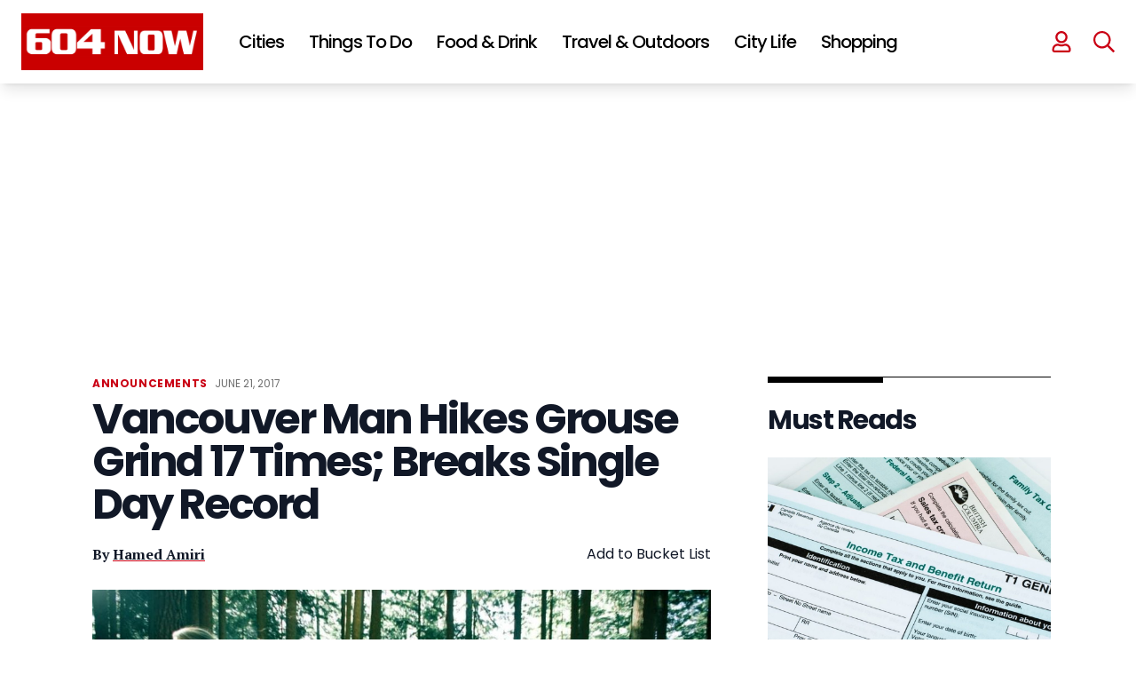

--- FILE ---
content_type: text/html; charset=UTF-8
request_url: https://604now.com/vancouver-man-breaks-grouse-grind-record/
body_size: 79831
content:
<!DOCTYPE html>
<html lang="en-CA">

<head>
	<meta charset="UTF-8">
	<meta name="viewport" content="width=device-width">
	<link rel="profile" href="https://gmpg.org/xfn/11">
	<link rel="pingback" href="https://604now.com/xmlrpc.php">
	<link rel="preconnect" href="https://fonts.googleapis.com">
	<link rel="preconnect" href="https://fonts.gstatic.com" crossorigin>
	<link href="https://fonts.googleapis.com/css2?family=PT+Serif:wght@400;700&family=Poppins:wght@400;500;600;700" rel="stylesheet">
	<link rel="icon" href="https://604now.com/wp-content/themes/604now2022/img/favicon-150x150.png" sizes="32x32" />
	<link rel="icon" href="https://604now.com/wp-content/themes/604now2022/img/favicon-300x300.png" sizes="192x192" />
	<link rel="apple-touch-icon" href="https://604now.com/wp-content/themes/604now2022/img/favicon-300x300.png" />
	<meta name="msapplication-TileImage" content="https://604now.com/wp-content/themes/604now2022/img/favicon-300x300.png" />
	<link rel="stylesheet" href="https://cdn.jsdelivr.net/npm/swiper@8/swiper-bundle.min.css" />
	<script src="https://cdn.jsdelivr.net/npm/swiper@8/swiper-bundle.min.js"></script>
	<link rel="stylesheet" href="https://cdnjs.cloudflare.com/ajax/libs/font-awesome/6.1.1/css/all.min.css" integrity="sha512-KfkfwYDsLkIlwQp6LFnl8zNdLGxu9YAA1QvwINks4PhcElQSvqcyVLLD9aMhXd13uQjoXtEKNosOWaZqXgel0g==" crossorigin="anonymous" referrerpolicy="no-referrer" />
	<script>
	(function(w, d, t, h, s, n) {
		w.FlodeskObject = n;
		var fn = function() {
		(w[n].q = w[n].q || []).push(arguments);
		};
		w[n] = w[n] || fn;
		var f = d.getElementsByTagName(t)[0];
		var v = '?v=' + Math.floor(new Date().getTime() / (120 * 1000)) * 60;
		var sm = d.createElement(t);
		sm.async = true;
		sm.type = 'module';
		sm.src = h + s + '.mjs' + v;
		f.parentNode.insertBefore(sm, f);
		var sn = d.createElement(t);
		sn.async = true;
		sn.noModule = true;
		sn.src = h + s + '.js' + v;
		f.parentNode.insertBefore(sn, f);
	})(window, document, 'script', 'https://assets.flodesk.com', '/universal', 'fd');
	</script>
	<script data-no-optimize="1" data-cfasync="false">!function(){"use strict";const t={adt_ei:{identityApiKey:"plainText",source:"url",type:"plaintext",priority:1},adt_eih:{identityApiKey:"sha256",source:"urlh",type:"hashed",priority:2},sh_kit:{identityApiKey:"sha256",source:"urlhck",type:"hashed",priority:3}},e=Object.keys(t);function i(t){const e=t.match(/((?=([a-z0-9._!#$%+^&*()[\]<>-]+))\2@[a-z0-9._-]+\.[a-z0-9._-]+)/gi);return e?e[0]:""}function n(t){return i(a(t.toLowerCase()))}function a(t){return t.replace(/\s/g,"")}function o(t,e){const i=new URL(e);t.forEach(t=>i.searchParams.delete(t)),history.replaceState(null,"",i.toString())}var r={checkEmail:i,validateEmail:n,trimInput:a,removeQueryParamsAndUpdateHistory:o,detectEmails:async function(){const i=new URL(window.location.href),a=i.searchParams;let r=null;const c=Object.entries(t).sort(([,t],[,e])=>t.priority-e.priority).map(([t])=>t);for(const e of c){const i=a.get(e),o=t[e];if(!i||!o)continue;const c=decodeURIComponent(i),d="plaintext"===o.type&&n(c),s="hashed"===o.type&&c;if(d||s){r={value:c,config:o};break}}if(r){const{value:t,config:e}=r;window.adthrive=window.adthrive||{},window.adthrive.cmd=window.adthrive.cmd||[],window.adthrive.cmd.push((function(){window.adthrive.identityApi({source:e.source,[e.identityApiKey]:t},({success:i,data:n})=>{i?window.adthrive.log("info","Plugin","detectEmails",`Identity API called with ${e.type} email: ${t}`,n):window.adthrive.log("warning","Plugin","detectEmails",`Failed to call Identity API with ${e.type} email: ${t}`,n)})}))}o(e,i)},cb:"adthrive"};const{detectEmails:c,cb:d}=r;c()}();
</script><meta name='robots' content='index, follow, max-image-preview:large, max-snippet:-1, max-video-preview:-1' />
<style data-no-optimize="1" data-cfasync="false">
	.adthrive-ad {
		margin-top: 10px;
		margin-bottom: 10px;
		text-align: center;
		overflow-x: visible;
		clear: both;
		line-height: 0;
	}
	body:not(.wp-custom-logo) .adthrive-sidebar.adthrive-stuck {
  margin-top: 105px;
}

body.search.adthrive-content {
    flex: 0 0 100%;
}

.stories-template-default .adthrive-content {
min-height: 90px!important;
}

.adthrive-device-desktop #page {
overflow-x: unset!important;
}

body.adthrive-device-desktop .adthrive-header {
min-height: 280px !important;
}</style>
<script data-no-optimize="1" data-cfasync="false">
	window.adthriveCLS = {
		enabledLocations: ['Content', 'Recipe'],
		injectedSlots: [],
		injectedFromPlugin: true,
		branch: '2df777a',bucket: 'prod',			};
	window.adthriveCLS.siteAds = {"betaTester":false,"targeting":[{"value":"5fc548d435e8c2851ce0e92c","key":"siteId"},{"value":"6233884d6d97c1708848e0c2","key":"organizationId"},{"value":"604 Now","key":"siteName"},{"value":"AdThrive Edge","key":"service"},{"value":"on","key":"bidding"},{"value":["Travel","Food","Entertainment","News"],"key":"verticals"}],"siteUrl":"https://www.604now.com","siteId":"5fc548d435e8c2851ce0e92c","siteName":"604 Now","breakpoints":{"tablet":768,"desktop":1024},"cloudflare":null,"adUnits":[{"sequence":null,"thirdPartyAdUnitName":null,"targeting":[{"value":["Header"],"key":"location"}],"devices":["desktop","tablet"],"name":"Header","sticky":false,"location":"Header","dynamic":{"pageSelector":"body:not(.postid-156292):not(.antialiased):not(.postid-112863):not(.postid-175615)","spacing":0,"max":1,"lazyMax":null,"enable":true,"lazy":false,"elementSelector":"#header","skip":0,"classNames":[],"position":"afterend","every":1,"enabled":true},"stickyOverlapSelector":"","adSizes":[[728,90],[320,50],[468,60],[970,90],[1,1],[320,100],[970,250],[300,50],[728,250]],"priority":399,"autosize":true},{"sequence":null,"thirdPartyAdUnitName":null,"targeting":[{"value":["Header"],"key":"location"}],"devices":["desktop","tablet"],"name":"Header","sticky":false,"location":"Header","dynamic":{"pageSelector":"body:not(.postid-156292):not(.postid-122156):not(.postid-201907):not(.postid-112863):not(.postid-175615)","spacing":0,"max":1,"lazyMax":null,"enable":true,"lazy":false,"elementSelector":"main","skip":0,"classNames":[],"position":"afterbegin","every":1,"enabled":true},"stickyOverlapSelector":"","adSizes":[[728,90],[320,50],[468,60],[970,90],[1,1],[320,100],[970,250],[300,50],[728,250]],"priority":399,"autosize":true},{"sequence":1,"thirdPartyAdUnitName":null,"targeting":[{"value":["Sidebar"],"key":"location"}],"devices":["desktop"],"name":"Sidebar_1","sticky":false,"location":"Sidebar","dynamic":{"pageSelector":"body:not(.antialiased)","spacing":0,"max":1,"lazyMax":null,"enable":true,"lazy":false,"elementSelector":".sidebar > *","skip":0,"classNames":[],"position":"beforebegin","every":1,"enabled":true},"stickyOverlapSelector":"","adSizes":[[160,600],[336,280],[320,50],[300,600],[250,250],[1,1],[320,100],[300,1050],[300,50],[300,420],[300,250]],"priority":299,"autosize":true},{"sequence":9,"thirdPartyAdUnitName":null,"targeting":[{"value":["Sidebar"],"key":"location"},{"value":true,"key":"sticky"}],"devices":["desktop"],"name":"Sidebar_9","sticky":true,"location":"Sidebar","dynamic":{"pageSelector":"body:not(.antialiased)","spacing":0,"max":1,"lazyMax":null,"enable":true,"lazy":false,"elementSelector":"#sidebar1 > #sjnow_popular_posts_widget-4","skip":0,"classNames":[],"position":"beforeend","every":1,"enabled":true},"stickyOverlapSelector":".site--footer","adSizes":[[160,600],[336,280],[320,50],[300,600],[250,250],[1,1],[320,100],[300,1050],[300,50],[300,420],[300,250]],"priority":291,"autosize":true},{"sequence":1,"thirdPartyAdUnitName":null,"targeting":[{"value":["Sidebar"],"key":"location"}],"devices":["desktop"],"name":"Sidebar_1","sticky":false,"location":"Sidebar","dynamic":{"pageSelector":"body.single-tribe_events","spacing":0,"max":1,"lazyMax":null,"enable":true,"lazy":false,"elementSelector":"div[class=\"pl-4 pr-6 py-6 sm:pl-6 lg:pl-8 xl:pl-0\"]","skip":0,"classNames":[],"position":"afterbegin","every":1,"enabled":true},"stickyOverlapSelector":"","adSizes":[[160,600],[336,280],[320,50],[300,600],[250,250],[1,1],[320,100],[300,1050],[300,50],[300,420],[300,250]],"priority":299,"autosize":true},{"sequence":9,"thirdPartyAdUnitName":null,"targeting":[{"value":["Sidebar"],"key":"location"},{"value":true,"key":"sticky"}],"devices":["desktop"],"name":"Sidebar_9","sticky":true,"location":"Sidebar","dynamic":{"pageSelector":"body.single-tribe_events, body.single:not(.postid-112863):not(.postid-175615)","spacing":0,"max":1,"lazyMax":null,"enable":true,"lazy":false,"elementSelector":"div[class=\"pl-4 pr-6 py-6 sm:pl-6 lg:pl-8 xl:pl-0\"],\naside.hidden","skip":0,"classNames":[],"position":"beforeend","every":1,"enabled":true},"stickyOverlapSelector":".site--footer ","adSizes":[[160,600],[336,280],[320,50],[300,600],[250,250],[1,1],[320,100],[300,1050],[300,50],[300,420],[300,250]],"priority":291,"autosize":true},{"sequence":null,"thirdPartyAdUnitName":null,"targeting":[{"value":["Content"],"key":"location"}],"devices":["desktop"],"name":"Content","sticky":false,"location":"Content","dynamic":{"pageSelector":"body.home:not(.antialiased)","spacing":0,"max":2,"lazyMax":null,"enable":true,"lazy":false,"elementSelector":"#main > div","skip":1,"classNames":[],"position":"afterend","every":2,"enabled":true},"stickyOverlapSelector":"","adSizes":[[728,90],[336,280],[320,50],[468,60],[970,90],[250,250],[1,1],[320,100],[970,250],[1,2],[300,50],[300,300],[552,334],[728,250],[300,250]],"priority":199,"autosize":true},{"sequence":null,"thirdPartyAdUnitName":null,"targeting":[{"value":["Content"],"key":"location"}],"devices":["tablet","phone"],"name":"Content","sticky":false,"location":"Content","dynamic":{"pageSelector":"body.home:not(.antialiased)","spacing":0,"max":3,"lazyMax":null,"enable":true,"lazy":false,"elementSelector":"#main > div","skip":1,"classNames":[],"position":"afterend","every":2,"enabled":true},"stickyOverlapSelector":"","adSizes":[[728,90],[336,280],[320,50],[468,60],[970,90],[250,250],[1,1],[320,100],[970,250],[1,2],[300,50],[300,300],[552,334],[728,250],[300,250]],"priority":199,"autosize":true},{"sequence":null,"thirdPartyAdUnitName":null,"targeting":[{"value":["Content"],"key":"location"}],"devices":["desktop","phone","tablet"],"name":"Content","sticky":false,"location":"Content","dynamic":{"pageSelector":"body.single:not(.postid-156292):not(.postid-112863):not(.postid-175615), body.page:not(.home)","spacing":0,"max":5,"lazyMax":94,"enable":true,"lazy":true,"elementSelector":".entry-content > *:not(h2):not(h3), .tribe-events-content > *:not(h2):not(h3)","skip":2,"classNames":[],"position":"afterend","every":1,"enabled":true},"stickyOverlapSelector":"","adSizes":[[728,90],[336,280],[320,50],[468,60],[970,90],[250,250],[1,1],[320,100],[970,250],[1,2],[300,50],[300,300],[552,334],[728,250],[300,250]],"priority":199,"autosize":true},{"sequence":null,"thirdPartyAdUnitName":null,"targeting":[{"value":["Content"],"key":"location"}],"devices":["desktop"],"name":"Content","sticky":false,"location":"Content","dynamic":{"pageSelector":"body.post-type-archive-tribe_events:not(.antialiased)","spacing":0,"max":2,"lazyMax":null,"enable":true,"lazy":false,"elementSelector":".tribe-events-calendar-list > div","skip":1,"classNames":[],"position":"afterend","every":1,"enabled":true},"stickyOverlapSelector":"","adSizes":[[728,90],[336,280],[320,50],[468,60],[970,90],[250,250],[1,1],[320,100],[970,250],[1,2],[300,50],[300,300],[552,334],[728,250],[300,250]],"priority":199,"autosize":true},{"sequence":null,"thirdPartyAdUnitName":null,"targeting":[{"value":["Content"],"key":"location"}],"devices":["tablet","phone"],"name":"Content","sticky":false,"location":"Content","dynamic":{"pageSelector":"body.post-type-archive-tribe_events:not(.antialiased)","spacing":0,"max":3,"lazyMax":null,"enable":true,"lazy":false,"elementSelector":".tribe-events-calendar-list > div","skip":1,"classNames":[],"position":"afterend","every":1,"enabled":true},"stickyOverlapSelector":"","adSizes":[[728,90],[336,280],[320,50],[468,60],[970,90],[250,250],[1,1],[320,100],[970,250],[1,2],[300,50],[300,300],[552,334],[728,250],[300,250]],"priority":199,"autosize":true},{"sequence":null,"thirdPartyAdUnitName":null,"targeting":[{"value":["Content"],"key":"location"}],"devices":["phone"],"name":"Content","sticky":false,"location":"Content","dynamic":{"pageSelector":"body.search:not(.antialiased)","spacing":0,"max":3,"lazyMax":null,"enable":true,"lazy":false,"elementSelector":"#main .each-post","skip":1,"classNames":[],"position":"afterend","every":2,"enabled":true},"stickyOverlapSelector":"","adSizes":[[728,90],[336,280],[320,50],[468,60],[970,90],[250,250],[1,1],[320,100],[970,250],[1,2],[300,50],[300,300],[552,334],[728,250],[300,250]],"priority":199,"autosize":true},{"sequence":null,"thirdPartyAdUnitName":null,"targeting":[{"value":["Content"],"key":"location"}],"devices":["desktop"],"name":"Content","sticky":false,"location":"Content","dynamic":{"pageSelector":"body:not(.antialiased)","spacing":10,"max":2,"lazyMax":null,"enable":true,"lazy":false,"elementSelector":".custom-story-ad","skip":0,"classNames":[],"position":"afterbegin","every":1,"enabled":true},"stickyOverlapSelector":"","adSizes":[[728,90],[336,280],[320,50],[468,60],[970,90],[250,250],[1,1],[320,100],[970,250],[1,2],[300,50],[300,300],[552,334],[728,250],[300,250]],"priority":199,"autosize":false},{"sequence":2,"thirdPartyAdUnitName":null,"targeting":[{"value":["Recipe"],"key":"location"}],"devices":["phone","tablet","desktop"],"name":"Recipe_2","sticky":false,"location":"Recipe","dynamic":{"pageSelector":"body:not(.antialiased)","spacing":0,"max":3,"lazyMax":null,"enable":true,"lazy":false,"elementSelector":".at-custom-ad","skip":0,"classNames":[],"position":"afterbegin","every":1,"enabled":true},"stickyOverlapSelector":"","adSizes":[[300,250]],"priority":-102,"autosize":true},{"sequence":null,"thirdPartyAdUnitName":null,"targeting":[{"value":["Below Post"],"key":"location"}],"devices":["desktop"],"name":"Below_Post","sticky":false,"location":"Below Post","dynamic":{"pageSelector":"","spacing":0,"max":0,"lazyMax":1,"enable":true,"lazy":true,"elementSelector":".entry-content","skip":0,"classNames":[],"position":"afterend","every":1,"enabled":true},"stickyOverlapSelector":"","adSizes":[[728,90],[336,280],[320,50],[468,60],[250,250],[1,1],[320,100],[970,250],[728,250],[300,250]],"priority":99,"autosize":true},{"sequence":null,"thirdPartyAdUnitName":null,"targeting":[{"value":["Footer"],"key":"location"},{"value":true,"key":"sticky"}],"devices":["tablet","phone","desktop"],"name":"Footer","sticky":true,"location":"Footer","dynamic":{"pageSelector":"body:not(.postid-156292):not(.postid-201907):not(.postid-112863):not(.postid-175615)","spacing":0,"max":1,"lazyMax":null,"enable":true,"lazy":false,"elementSelector":"body","skip":0,"classNames":[],"position":"beforeend","every":1,"enabled":true},"stickyOverlapSelector":"","adSizes":[[320,50],[320,100],[728,90],[970,90],[468,60],[1,1],[300,50]],"priority":-1,"autosize":true},{"sequence":2,"thirdPartyAdUnitName":null,"targeting":[{"value":["Header"],"key":"location"}],"devices":["desktop"],"name":"Header_2","sticky":false,"location":"Header","dynamic":{"pageSelector":"body.post-type-archive-tribe_events.antialiased","spacing":0,"max":1,"lazyMax":null,"enable":true,"lazy":false,"elementSelector":".tribe-events-calendar-list","skip":0,"classNames":[],"position":"beforebegin","every":1,"enabled":true},"stickyOverlapSelector":"","adSizes":[[728,250],[970,250]],"priority":398,"autosize":false},{"sequence":2,"thirdPartyAdUnitName":null,"targeting":[{"value":["Header"],"key":"location"}],"devices":["tablet"],"name":"Header_2","sticky":false,"location":"Header","dynamic":{"pageSelector":"body.post-type-archive-tribe_events.antialiased","spacing":0,"max":1,"lazyMax":null,"enable":true,"lazy":false,"elementSelector":".tribe-events-calendar-list","skip":0,"classNames":[],"position":"beforebegin","every":1,"enabled":true},"stickyOverlapSelector":"","adSizes":[[728,250]],"priority":398,"autosize":false},{"sequence":1,"thirdPartyAdUnitName":null,"targeting":[{"value":["Below Post"],"key":"location"}],"devices":["phone"],"name":"Below_Post_1","sticky":false,"location":"Below Post","dynamic":{"pageSelector":"body.post-type-archive-tribe_events.antialiased","spacing":0,"max":1,"lazyMax":null,"enable":true,"lazy":false,"elementSelector":".tribe-events-calendar-list","skip":0,"classNames":[],"position":"beforebegin","every":1,"enabled":true},"stickyOverlapSelector":"","adSizes":[[250,250],[300,250],[300,300]],"priority":99,"autosize":false}],"adDensityLayout":{"mobile":{"adDensity":0.24,"onePerViewport":false},"pageOverrides":[{"mobile":{"adDensity":0.3,"onePerViewport":false},"note":null,"pageSelector":"body.home, body.search","desktop":{"adDensity":0.3,"onePerViewport":false}}],"desktop":{"adDensity":0.2,"onePerViewport":false}},"adDensityEnabled":true,"siteExperiments":[],"adTypes":{"sponsorTileDesktop":true,"interscrollerDesktop":true,"nativeBelowPostDesktop":true,"miniscroller":true,"largeFormatsMobile":true,"nativeMobileContent":true,"inRecipeRecommendationMobile":true,"nativeMobileRecipe":true,"sponsorTileMobile":true,"expandableCatalogAdsMobile":true,"frameAdsMobile":true,"outstreamMobile":true,"nativeHeaderMobile":true,"frameAdsDesktop":true,"inRecipeRecommendationDesktop":true,"expandableFooterDesktop":true,"nativeDesktopContent":true,"outstreamDesktop":true,"animatedFooter":true,"skylineHeader":true,"expandableFooter":true,"nativeDesktopSidebar":true,"videoFootersMobile":true,"videoFootersDesktop":true,"interscroller":true,"nativeDesktopRecipe":true,"nativeHeaderDesktop":true,"nativeBelowPostMobile":true,"expandableCatalogAdsDesktop":true,"largeFormatsDesktop":true},"adOptions":{"theTradeDesk":true,"rtbhouse":true,"undertone":true,"sidebarConfig":{"dynamicStickySidebar":{"minHeight":1800,"enabled":true,"blockedSelectors":[]}},"footerCloseButton":true,"teads":true,"seedtag":true,"pmp":true,"thirtyThreeAcross":true,"sharethrough":true,"optimizeVideoPlayersForEarnings":true,"removeVideoTitleWrapper":true,"pubMatic":true,"infiniteScroll":false,"longerVideoAdPod":true,"yahoossp":true,"spa":false,"stickyContainerConfig":{"recipeDesktop":{"minHeight":null,"enabled":false},"blockedSelectors":[],"stickyHeaderSelectors":[],"content":{"minHeight":null,"enabled":false},"recipeMobile":{"minHeight":null,"enabled":false}},"sonobi":true,"gatedPrint":{"siteEmailServiceProviderId":null,"defaultOptIn":false,"enabled":false,"newsletterPromptEnabled":false},"yieldmo":true,"footerSelector":"","amazonUAM":true,"gamMCMEnabled":true,"gamMCMChildNetworkCode":"101130530","rubicon":true,"conversant":true,"openx":true,"customCreativeEnabled":true,"mobileHeaderHeight":1,"secColor":"#000000","unruly":true,"mediaGrid":true,"bRealTime":true,"adInViewTime":null,"gumgum":true,"comscoreFooter":true,"desktopInterstitial":true,"amx":true,"footerCloseButtonDesktop":false,"ozone":true,"isAutoOptimized":true,"adform":true,"comscoreTAL":true,"targetaff":false,"bgColor":"#FFFFFF","advancePlaylistOptions":{"playlistPlayer":{"enabled":true},"relatedPlayer":{"enabled":true,"applyToFirst":true}},"kargo":true,"liveRampATS":true,"footerCloseButtonMobile":false,"interstitialBlockedPageSelectors":"","prioritizeShorterVideoAds":true,"allowSmallerAdSizes":true,"comscore":"General","blis":true,"wakeLock":{"desktopEnabled":true,"mobileValue":15,"mobileEnabled":true,"desktopValue":30},"mobileInterstitial":true,"tripleLift":true,"sensitiveCategories":["alc","ast","cbd","conl","cosm","dat","drg","gamc","gamv","pol","rel","sst","ssr","srh","ske","tob","wtl"],"liveRamp":true,"adthriveEmailIdentity":true,"criteo":true,"nativo":true,"infiniteScrollOptions":{"selector":"","heightThreshold":0},"siteAttributes":{"mobileHeaderSelectors":[],"desktopHeaderSelectors":[]},"dynamicContentSlotLazyLoading":true,"clsOptimizedAds":true,"ogury":true,"verticals":["Travel","Food","Entertainment","News"],"inImage":false,"stackadapt":true,"usCMP":{"enabled":false,"regions":[]},"advancePlaylist":true,"medianet":true,"delayLoading":true,"inImageZone":null,"appNexus":true,"rise":true,"liveRampId":"","infiniteScrollRefresh":false,"indexExchange":true},"siteAdsProfiles":[],"thirdPartySiteConfig":{"partners":{"discounts":[]}},"featureRollouts":{"disable-kargo-spotlight":{"featureRolloutId":45,"data":{"pct_enabled":90},"enabled":true}},"videoPlayers":{"contextual":{"autoplayCollapsibleEnabled":true,"overrideEmbedLocation":false,"defaultPlayerType":"collapse"},"videoEmbed":"wordpress","footerSelector":"","contentSpecificPlaylists":[],"players":[{"devices":["desktop","mobile"],"description":"","id":4070689,"title":"Stationary related player - desktop and mobile","type":"stationaryRelated","enabled":true,"playerId":"jiiVN7WS"},{"playlistId":"","pageSelector":"","devices":["mobile"],"mobileLocation":"top-center","description":"","skip":0,"title":"Sticky related player - mobile","type":"stickyRelated","enabled":true,"elementSelector":".text-wrapper p","id":4070691,"position":"afterend","saveVideoCloseState":false,"shuffle":false,"mobileHeaderSelector":"#inner-header","playerId":"jiiVN7WS"},{"playlistId":"T28OMKMs","pageSelector":"body.single","devices":["desktop"],"description":"","skip":0,"title":"","type":"stickyPlaylist","enabled":true,"footerSelector":"","elementSelector":".at-custom-video, .entry-content > p","id":4070692,"position":"afterend","saveVideoCloseState":false,"shuffle":true,"mobileHeaderSelector":null,"playerId":"tm6AOaT2"},{"pageSelector":"","devices":["desktop"],"description":"","elementSelector":".text-wrapper p","skip":0,"id":4070690,"position":"afterend","title":"Sticky related player - desktop","type":"stickyRelated","enabled":true,"playerId":"jiiVN7WS"},{"playlistId":"T28OMKMs","pageSelector":"body.single","devices":["mobile"],"mobileLocation":"top-center","description":"","skip":0,"title":"","type":"stickyPlaylist","enabled":true,"footerSelector":"","elementSelector":".at-custom-video, .entry-content > p","id":4070693,"position":"afterend","saveVideoCloseState":false,"shuffle":true,"mobileHeaderSelector":"#inner-header","playerId":"tm6AOaT2"}],"partners":{"theTradeDesk":true,"unruly":true,"mediaGrid":true,"undertone":true,"gumgum":true,"seedtag":true,"amx":true,"ozone":true,"adform":true,"pmp":true,"kargo":true,"connatix":true,"stickyOutstream":{"desktop":{"enabled":true},"blockedPageSelectors":"body.archive, body.postid-112863, body.postid-175615","mobileLocation":"bottom-right","allowOnHomepage":true,"mobile":{"enabled":true},"saveVideoCloseState":false,"mobileHeaderSelector":"","allowForPageWithStickyPlayer":{"enabled":true}},"sharethrough":true,"blis":true,"tripleLift":true,"pubMatic":true,"criteo":true,"yahoossp":true,"nativo":true,"stackadapt":true,"yieldmo":true,"amazonUAM":true,"medianet":true,"rubicon":true,"appNexus":true,"rise":true,"openx":true,"indexExchange":true}}};</script>

<script data-no-optimize="1" data-cfasync="false">
(function(w, d) {
	w.adthrive = w.adthrive || {};
	w.adthrive.cmd = w.adthrive.cmd || [];
	w.adthrive.plugin = 'adthrive-ads-3.8.0';
	w.adthrive.host = 'ads.adthrive.com';
	w.adthrive.integration = 'plugin';

	var commitParam = (w.adthriveCLS && w.adthriveCLS.bucket !== 'prod' && w.adthriveCLS.branch) ? '&commit=' + w.adthriveCLS.branch : '';

	var s = d.createElement('script');
	s.async = true;
	s.referrerpolicy='no-referrer-when-downgrade';
	s.src = 'https://' + w.adthrive.host + '/sites/5fc548d435e8c2851ce0e92c/ads.min.js?referrer=' + w.encodeURIComponent(w.location.href) + commitParam + '&cb=' + (Math.floor(Math.random() * 100) + 1) + '';
	var n = d.getElementsByTagName('script')[0];
	n.parentNode.insertBefore(s, n);
})(window, document);
</script>
<link rel="dns-prefetch" href="https://ads.adthrive.com/"><link rel="preconnect" href="https://ads.adthrive.com/"><link rel="preconnect" href="https://ads.adthrive.com/" crossorigin>
	<!-- This site is optimized with the Yoast SEO plugin v23.5 - https://yoast.com/wordpress/plugins/seo/ -->
	<title>Vancouver Man Hikes Grouse Grind 17 Times Breaking Single Day Record</title>
	<meta name="description" content="Ian Robertson set a new record on the Grouse Grind. In the process, he helped raise $22,000 for B.C. Children’s Hospital with fellow hikers." />
	<link rel="canonical" href="https://604now.com/vancouver-man-breaks-grouse-grind-record/" />
	<meta property="og:locale" content="en_US" />
	<meta property="og:type" content="article" />
	<meta property="og:title" content="Vancouver Man Hikes Grouse Grind 17 Times Breaking Single Day Record" />
	<meta property="og:description" content="Ian Robertson set a new record on the Grouse Grind. In the process, he helped raise $22,000 for B.C. Children’s Hospital with fellow hikers." />
	<meta property="og:url" content="https://604now.com/vancouver-man-breaks-grouse-grind-record/" />
	<meta property="og:site_name" content="604 Now" />
	<meta property="article:publisher" content="https://www.facebook.com/604Now" />
	<meta property="article:author" content="https://www.facebook.com/hamed.604now/" />
	<meta property="article:published_time" content="2017-06-21T23:35:12+00:00" />
	<meta property="og:image" content="https://604now.com/wp-content/uploads/2017/06/grouse-grind-1.jpg" />
	<meta property="og:image:width" content="1200" />
	<meta property="og:image:height" content="800" />
	<meta property="og:image:type" content="image/jpeg" />
	<meta name="author" content="Hamed Amiri" />
	<meta name="twitter:card" content="summary_large_image" />
	<meta name="twitter:creator" content="@hamed_amiri" />
	<meta name="twitter:site" content="@604Now" />
	<meta name="twitter:label1" content="Written by" />
	<meta name="twitter:data1" content="Hamed Amiri" />
	<meta name="twitter:label2" content="Est. reading time" />
	<meta name="twitter:data2" content="1 minute" />
	<script type="application/ld+json" class="yoast-schema-graph">{"@context":"https://schema.org","@graph":[{"@type":"Article","@id":"https://604now.com/vancouver-man-breaks-grouse-grind-record/#article","isPartOf":{"@id":"https://604now.com/vancouver-man-breaks-grouse-grind-record/"},"author":{"name":"Hamed Amiri","@id":"https://604now.com/#/schema/person/bba4ef6db4e0753c9602c1af03bf4413"},"headline":"Vancouver Man Hikes Grouse Grind 17 Times; Breaks Single Day Record","datePublished":"2017-06-21T23:35:12+00:00","dateModified":"2017-06-21T23:35:12+00:00","mainEntityOfPage":{"@id":"https://604now.com/vancouver-man-breaks-grouse-grind-record/"},"wordCount":169,"commentCount":0,"publisher":{"@id":"https://604now.com/#organization"},"image":{"@id":"https://604now.com/vancouver-man-breaks-grouse-grind-record/#primaryimage"},"thumbnailUrl":"https://604now.com/wp-content/uploads/2017/06/grouse-grind-1.jpg","keywords":["news"],"articleSection":["Announcements","News"],"inLanguage":"en-CA","potentialAction":[{"@type":"CommentAction","name":"Comment","target":["https://604now.com/vancouver-man-breaks-grouse-grind-record/#respond"]}],"copyrightYear":"2017","copyrightHolder":{"@id":"https://604now.com/#organization"}},{"@type":"WebPage","@id":"https://604now.com/vancouver-man-breaks-grouse-grind-record/","url":"https://604now.com/vancouver-man-breaks-grouse-grind-record/","name":"Vancouver Man Hikes Grouse Grind 17 Times Breaking Single Day Record","isPartOf":{"@id":"https://604now.com/#website"},"primaryImageOfPage":{"@id":"https://604now.com/vancouver-man-breaks-grouse-grind-record/#primaryimage"},"image":{"@id":"https://604now.com/vancouver-man-breaks-grouse-grind-record/#primaryimage"},"thumbnailUrl":"https://604now.com/wp-content/uploads/2017/06/grouse-grind-1.jpg","datePublished":"2017-06-21T23:35:12+00:00","dateModified":"2017-06-21T23:35:12+00:00","description":"Ian Robertson set a new record on the Grouse Grind. In the process, he helped raise $22,000 for B.C. Children’s Hospital with fellow hikers.","breadcrumb":{"@id":"https://604now.com/vancouver-man-breaks-grouse-grind-record/#breadcrumb"},"inLanguage":"en-CA","potentialAction":[{"@type":"ReadAction","target":["https://604now.com/vancouver-man-breaks-grouse-grind-record/"]}]},{"@type":"ImageObject","inLanguage":"en-CA","@id":"https://604now.com/vancouver-man-breaks-grouse-grind-record/#primaryimage","url":"https://604now.com/wp-content/uploads/2017/06/grouse-grind-1.jpg","contentUrl":"https://604now.com/wp-content/uploads/2017/06/grouse-grind-1.jpg","width":"1200","height":"800","caption":"Photo: Grouse Grind / Facebook"},{"@type":"BreadcrumbList","@id":"https://604now.com/vancouver-man-breaks-grouse-grind-record/#breadcrumb","itemListElement":[{"@type":"ListItem","position":1,"name":"Home","item":"https://604now.com/"},{"@type":"ListItem","position":2,"name":"Vancouver Man Hikes Grouse Grind 17 Times; Breaks Single Day Record"}]},{"@type":"WebSite","@id":"https://604now.com/#website","url":"https://604now.com/","name":"604 Now","description":"Everything about Vancouver - News, Events, Food, Concerts","publisher":{"@id":"https://604now.com/#organization"},"potentialAction":[{"@type":"SearchAction","target":{"@type":"EntryPoint","urlTemplate":"https://604now.com/?s={search_term_string}"},"query-input":{"@type":"PropertyValueSpecification","valueRequired":true,"valueName":"search_term_string"}}],"inLanguage":"en-CA"},{"@type":"Organization","@id":"https://604now.com/#organization","name":"604 Now","url":"https://604now.com/","logo":{"@type":"ImageObject","inLanguage":"en-CA","@id":"https://604now.com/#/schema/logo/image/","url":"https://604now.com/wp-content/uploads/2010/12/Horizontal2017-Final-YouTube.png","contentUrl":"https://604now.com/wp-content/uploads/2010/12/Horizontal2017-Final-YouTube.png","width":2408,"height":1054,"caption":"604 Now"},"image":{"@id":"https://604now.com/#/schema/logo/image/"},"sameAs":["https://www.facebook.com/604Now","https://x.com/604Now","https://www.instagram.com/604now/","https://www.pinterest.com/604now/","https://www.youtube.com/The604Now"]},{"@type":"Person","@id":"https://604now.com/#/schema/person/bba4ef6db4e0753c9602c1af03bf4413","name":"Hamed Amiri","image":{"@type":"ImageObject","inLanguage":"en-CA","@id":"https://604now.com/#/schema/person/image/","url":"https://secure.gravatar.com/avatar/8b684637bd0327a3c68af5630310531b?s=96&d=mm&r=g","contentUrl":"https://secure.gravatar.com/avatar/8b684637bd0327a3c68af5630310531b?s=96&d=mm&r=g","caption":"Hamed Amiri"},"description":"Hamed is the Event Editor at 604 Now. He holds a Bachelor's Degree from Simon Fraser University, majoring in Political Science. He's very keen on keeping up with current events and anything else happening across metro Vancouver. You can catch Hamed during his free time playing basketball or discovering new hiking trails.","sameAs":["http://604now.com","https://www.facebook.com/hamed.604now/","https://x.com/hamed_amiri"],"url":"https://604now.com/author/hamedamiri/"}]}</script>
	<!-- / Yoast SEO plugin. -->


<link rel='dns-prefetch' href='//unpkg.com' />
<script type="text/javascript" id="wpp-js" src="https://604now.com/wp-content/plugins/wordpress-popular-posts/assets/js/wpp.min.js?ver=7.2.0" data-sampling="1" data-sampling-rate="100" data-api-url="https://604now.com/wp-json/wordpress-popular-posts" data-post-id="72792" data-token="fa6e6b6ce9" data-lang="0" data-debug="0"></script>
<link rel="alternate" type="application/rss+xml" title="604 Now &raquo; Vancouver Man Hikes Grouse Grind 17 Times; Breaks Single Day Record Comments Feed" href="https://604now.com/vancouver-man-breaks-grouse-grind-record/feed/" />
<link rel='stylesheet' id='litespeed-cache-dummy-css' href='https://604now.com/wp-content/plugins/litespeed-cache/assets/css/litespeed-dummy.css?ver=6.4.7' type='text/css' media='all' />
<link rel='stylesheet' id='tribe-events-pro-mini-calendar-block-styles-css' href='https://604now.com/wp-content/plugins/events-calendar-pro/src/resources/css/tribe-events-pro-mini-calendar-block.min.css?ver=7.3.1' type='text/css' media='all' />
<style id='global-styles-inline-css' type='text/css'>
body{--wp--preset--color--black: #000000;--wp--preset--color--cyan-bluish-gray: #abb8c3;--wp--preset--color--white: #ffffff;--wp--preset--color--pale-pink: #f78da7;--wp--preset--color--vivid-red: #cf2e2e;--wp--preset--color--luminous-vivid-orange: #ff6900;--wp--preset--color--luminous-vivid-amber: #fcb900;--wp--preset--color--light-green-cyan: #7bdcb5;--wp--preset--color--vivid-green-cyan: #00d084;--wp--preset--color--pale-cyan-blue: #8ed1fc;--wp--preset--color--vivid-cyan-blue: #0693e3;--wp--preset--color--vivid-purple: #9b51e0;--wp--preset--color--primary: #0EA5E9;--wp--preset--color--secondary: #14B8A6;--wp--preset--color--dark: #1F2937;--wp--preset--color--light: #F9FAFB;--wp--preset--gradient--vivid-cyan-blue-to-vivid-purple: linear-gradient(135deg,rgba(6,147,227,1) 0%,rgb(155,81,224) 100%);--wp--preset--gradient--light-green-cyan-to-vivid-green-cyan: linear-gradient(135deg,rgb(122,220,180) 0%,rgb(0,208,130) 100%);--wp--preset--gradient--luminous-vivid-amber-to-luminous-vivid-orange: linear-gradient(135deg,rgba(252,185,0,1) 0%,rgba(255,105,0,1) 100%);--wp--preset--gradient--luminous-vivid-orange-to-vivid-red: linear-gradient(135deg,rgba(255,105,0,1) 0%,rgb(207,46,46) 100%);--wp--preset--gradient--very-light-gray-to-cyan-bluish-gray: linear-gradient(135deg,rgb(238,238,238) 0%,rgb(169,184,195) 100%);--wp--preset--gradient--cool-to-warm-spectrum: linear-gradient(135deg,rgb(74,234,220) 0%,rgb(151,120,209) 20%,rgb(207,42,186) 40%,rgb(238,44,130) 60%,rgb(251,105,98) 80%,rgb(254,248,76) 100%);--wp--preset--gradient--blush-light-purple: linear-gradient(135deg,rgb(255,206,236) 0%,rgb(152,150,240) 100%);--wp--preset--gradient--blush-bordeaux: linear-gradient(135deg,rgb(254,205,165) 0%,rgb(254,45,45) 50%,rgb(107,0,62) 100%);--wp--preset--gradient--luminous-dusk: linear-gradient(135deg,rgb(255,203,112) 0%,rgb(199,81,192) 50%,rgb(65,88,208) 100%);--wp--preset--gradient--pale-ocean: linear-gradient(135deg,rgb(255,245,203) 0%,rgb(182,227,212) 50%,rgb(51,167,181) 100%);--wp--preset--gradient--electric-grass: linear-gradient(135deg,rgb(202,248,128) 0%,rgb(113,206,126) 100%);--wp--preset--gradient--midnight: linear-gradient(135deg,rgb(2,3,129) 0%,rgb(40,116,252) 100%);--wp--preset--font-size--small: 0.875rem;--wp--preset--font-size--medium: 20px;--wp--preset--font-size--large: 1.125rem;--wp--preset--font-size--x-large: 42px;--wp--preset--font-size--regular: 1.5rem;--wp--preset--font-size--xl: 1.25rem;--wp--preset--font-size--xxl: 1.5rem;--wp--preset--font-size--xxxl: 1.875rem;--wp--preset--spacing--20: 0.44rem;--wp--preset--spacing--30: 0.67rem;--wp--preset--spacing--40: 1rem;--wp--preset--spacing--50: 1.5rem;--wp--preset--spacing--60: 2.25rem;--wp--preset--spacing--70: 3.38rem;--wp--preset--spacing--80: 5.06rem;--wp--preset--shadow--natural: 6px 6px 9px rgba(0, 0, 0, 0.2);--wp--preset--shadow--deep: 12px 12px 50px rgba(0, 0, 0, 0.4);--wp--preset--shadow--sharp: 6px 6px 0px rgba(0, 0, 0, 0.2);--wp--preset--shadow--outlined: 6px 6px 0px -3px rgba(255, 255, 255, 1), 6px 6px rgba(0, 0, 0, 1);--wp--preset--shadow--crisp: 6px 6px 0px rgba(0, 0, 0, 1);}body { margin: 0;--wp--style--global--content-size: 960px;--wp--style--global--wide-size: 1280px; }.wp-site-blocks > .alignleft { float: left; margin-right: 2em; }.wp-site-blocks > .alignright { float: right; margin-left: 2em; }.wp-site-blocks > .aligncenter { justify-content: center; margin-left: auto; margin-right: auto; }:where(.is-layout-flex){gap: 0.5em;}:where(.is-layout-grid){gap: 0.5em;}body .is-layout-flow > .alignleft{float: left;margin-inline-start: 0;margin-inline-end: 2em;}body .is-layout-flow > .alignright{float: right;margin-inline-start: 2em;margin-inline-end: 0;}body .is-layout-flow > .aligncenter{margin-left: auto !important;margin-right: auto !important;}body .is-layout-constrained > .alignleft{float: left;margin-inline-start: 0;margin-inline-end: 2em;}body .is-layout-constrained > .alignright{float: right;margin-inline-start: 2em;margin-inline-end: 0;}body .is-layout-constrained > .aligncenter{margin-left: auto !important;margin-right: auto !important;}body .is-layout-constrained > :where(:not(.alignleft):not(.alignright):not(.alignfull)){max-width: var(--wp--style--global--content-size);margin-left: auto !important;margin-right: auto !important;}body .is-layout-constrained > .alignwide{max-width: var(--wp--style--global--wide-size);}body .is-layout-flex{display: flex;}body .is-layout-flex{flex-wrap: wrap;align-items: center;}body .is-layout-flex > *{margin: 0;}body .is-layout-grid{display: grid;}body .is-layout-grid > *{margin: 0;}body{padding-top: 0px;padding-right: 0px;padding-bottom: 0px;padding-left: 0px;}a:where(:not(.wp-element-button)){text-decoration: underline;}.wp-element-button, .wp-block-button__link{background-color: #32373c;border-width: 0;color: #fff;font-family: inherit;font-size: inherit;line-height: inherit;padding: calc(0.667em + 2px) calc(1.333em + 2px);text-decoration: none;}.has-black-color{color: var(--wp--preset--color--black) !important;}.has-cyan-bluish-gray-color{color: var(--wp--preset--color--cyan-bluish-gray) !important;}.has-white-color{color: var(--wp--preset--color--white) !important;}.has-pale-pink-color{color: var(--wp--preset--color--pale-pink) !important;}.has-vivid-red-color{color: var(--wp--preset--color--vivid-red) !important;}.has-luminous-vivid-orange-color{color: var(--wp--preset--color--luminous-vivid-orange) !important;}.has-luminous-vivid-amber-color{color: var(--wp--preset--color--luminous-vivid-amber) !important;}.has-light-green-cyan-color{color: var(--wp--preset--color--light-green-cyan) !important;}.has-vivid-green-cyan-color{color: var(--wp--preset--color--vivid-green-cyan) !important;}.has-pale-cyan-blue-color{color: var(--wp--preset--color--pale-cyan-blue) !important;}.has-vivid-cyan-blue-color{color: var(--wp--preset--color--vivid-cyan-blue) !important;}.has-vivid-purple-color{color: var(--wp--preset--color--vivid-purple) !important;}.has-primary-color{color: var(--wp--preset--color--primary) !important;}.has-secondary-color{color: var(--wp--preset--color--secondary) !important;}.has-dark-color{color: var(--wp--preset--color--dark) !important;}.has-light-color{color: var(--wp--preset--color--light) !important;}.has-black-background-color{background-color: var(--wp--preset--color--black) !important;}.has-cyan-bluish-gray-background-color{background-color: var(--wp--preset--color--cyan-bluish-gray) !important;}.has-white-background-color{background-color: var(--wp--preset--color--white) !important;}.has-pale-pink-background-color{background-color: var(--wp--preset--color--pale-pink) !important;}.has-vivid-red-background-color{background-color: var(--wp--preset--color--vivid-red) !important;}.has-luminous-vivid-orange-background-color{background-color: var(--wp--preset--color--luminous-vivid-orange) !important;}.has-luminous-vivid-amber-background-color{background-color: var(--wp--preset--color--luminous-vivid-amber) !important;}.has-light-green-cyan-background-color{background-color: var(--wp--preset--color--light-green-cyan) !important;}.has-vivid-green-cyan-background-color{background-color: var(--wp--preset--color--vivid-green-cyan) !important;}.has-pale-cyan-blue-background-color{background-color: var(--wp--preset--color--pale-cyan-blue) !important;}.has-vivid-cyan-blue-background-color{background-color: var(--wp--preset--color--vivid-cyan-blue) !important;}.has-vivid-purple-background-color{background-color: var(--wp--preset--color--vivid-purple) !important;}.has-primary-background-color{background-color: var(--wp--preset--color--primary) !important;}.has-secondary-background-color{background-color: var(--wp--preset--color--secondary) !important;}.has-dark-background-color{background-color: var(--wp--preset--color--dark) !important;}.has-light-background-color{background-color: var(--wp--preset--color--light) !important;}.has-black-border-color{border-color: var(--wp--preset--color--black) !important;}.has-cyan-bluish-gray-border-color{border-color: var(--wp--preset--color--cyan-bluish-gray) !important;}.has-white-border-color{border-color: var(--wp--preset--color--white) !important;}.has-pale-pink-border-color{border-color: var(--wp--preset--color--pale-pink) !important;}.has-vivid-red-border-color{border-color: var(--wp--preset--color--vivid-red) !important;}.has-luminous-vivid-orange-border-color{border-color: var(--wp--preset--color--luminous-vivid-orange) !important;}.has-luminous-vivid-amber-border-color{border-color: var(--wp--preset--color--luminous-vivid-amber) !important;}.has-light-green-cyan-border-color{border-color: var(--wp--preset--color--light-green-cyan) !important;}.has-vivid-green-cyan-border-color{border-color: var(--wp--preset--color--vivid-green-cyan) !important;}.has-pale-cyan-blue-border-color{border-color: var(--wp--preset--color--pale-cyan-blue) !important;}.has-vivid-cyan-blue-border-color{border-color: var(--wp--preset--color--vivid-cyan-blue) !important;}.has-vivid-purple-border-color{border-color: var(--wp--preset--color--vivid-purple) !important;}.has-primary-border-color{border-color: var(--wp--preset--color--primary) !important;}.has-secondary-border-color{border-color: var(--wp--preset--color--secondary) !important;}.has-dark-border-color{border-color: var(--wp--preset--color--dark) !important;}.has-light-border-color{border-color: var(--wp--preset--color--light) !important;}.has-vivid-cyan-blue-to-vivid-purple-gradient-background{background: var(--wp--preset--gradient--vivid-cyan-blue-to-vivid-purple) !important;}.has-light-green-cyan-to-vivid-green-cyan-gradient-background{background: var(--wp--preset--gradient--light-green-cyan-to-vivid-green-cyan) !important;}.has-luminous-vivid-amber-to-luminous-vivid-orange-gradient-background{background: var(--wp--preset--gradient--luminous-vivid-amber-to-luminous-vivid-orange) !important;}.has-luminous-vivid-orange-to-vivid-red-gradient-background{background: var(--wp--preset--gradient--luminous-vivid-orange-to-vivid-red) !important;}.has-very-light-gray-to-cyan-bluish-gray-gradient-background{background: var(--wp--preset--gradient--very-light-gray-to-cyan-bluish-gray) !important;}.has-cool-to-warm-spectrum-gradient-background{background: var(--wp--preset--gradient--cool-to-warm-spectrum) !important;}.has-blush-light-purple-gradient-background{background: var(--wp--preset--gradient--blush-light-purple) !important;}.has-blush-bordeaux-gradient-background{background: var(--wp--preset--gradient--blush-bordeaux) !important;}.has-luminous-dusk-gradient-background{background: var(--wp--preset--gradient--luminous-dusk) !important;}.has-pale-ocean-gradient-background{background: var(--wp--preset--gradient--pale-ocean) !important;}.has-electric-grass-gradient-background{background: var(--wp--preset--gradient--electric-grass) !important;}.has-midnight-gradient-background{background: var(--wp--preset--gradient--midnight) !important;}.has-small-font-size{font-size: var(--wp--preset--font-size--small) !important;}.has-medium-font-size{font-size: var(--wp--preset--font-size--medium) !important;}.has-large-font-size{font-size: var(--wp--preset--font-size--large) !important;}.has-x-large-font-size{font-size: var(--wp--preset--font-size--x-large) !important;}.has-regular-font-size{font-size: var(--wp--preset--font-size--regular) !important;}.has-xl-font-size{font-size: var(--wp--preset--font-size--xl) !important;}.has-xxl-font-size{font-size: var(--wp--preset--font-size--xxl) !important;}.has-xxxl-font-size{font-size: var(--wp--preset--font-size--xxxl) !important;}
.wp-block-navigation a:where(:not(.wp-element-button)){color: inherit;}
:where(.wp-block-post-template.is-layout-flex){gap: 1.25em;}:where(.wp-block-post-template.is-layout-grid){gap: 1.25em;}
:where(.wp-block-columns.is-layout-flex){gap: 2em;}:where(.wp-block-columns.is-layout-grid){gap: 2em;}
.wp-block-pullquote{font-size: 1.5em;line-height: 1.6;}
</style>
<link rel='stylesheet' id='tribe-events-v2-single-skeleton-css' href='https://604now.com/wp-content/plugins/the-events-calendar/src/resources/css/tribe-events-single-skeleton.min.css?ver=6.8.3' type='text/css' media='all' />
<link rel='stylesheet' id='tribe-events-v2-single-skeleton-full-css' href='https://604now.com/wp-content/plugins/the-events-calendar/src/resources/css/tribe-events-single-full.min.css?ver=6.8.3' type='text/css' media='all' />
<link rel='stylesheet' id='tec-events-elementor-widgets-base-styles-css' href='https://604now.com/wp-content/plugins/the-events-calendar/src/resources/css/integrations/plugins/elementor/widgets/widget-base.min.css?ver=6.8.3' type='text/css' media='all' />
<link rel='stylesheet' id='wordpress-popular-posts-css-css' href='https://604now.com/wp-content/plugins/wordpress-popular-posts/assets/css/wpp.css?ver=7.2.0' type='text/css' media='all' />
<link rel='stylesheet' id='six04now-css' href='https://604now.com/wp-content/themes/604now2022/css/app.css?ver=1.0.86' type='text/css' media='all' />
<link rel='stylesheet' id='six04now-events-css' href='https://604now.com/wp-content/themes/604now2022/css/events.css?ver=1.0.86' type='text/css' media='all' />
<link rel='stylesheet' id='simple-favorites-css' href='https://604now.com/wp-content/plugins/favorites/assets/css/favorites.css?ver=2.3.6' type='text/css' media='all' />
<script type="text/javascript" src="https://604now.com/wp-includes/js/jquery/jquery.min.js?ver=3.7.1" id="jquery-core-js"></script>
<script type="text/javascript" src="https://604now.com/wp-includes/js/jquery/jquery-migrate.min.js?ver=3.4.1" id="jquery-migrate-js"></script>
<script type="text/javascript" src="https://604now.com/wp-content/themes/604now2022/js/app.js?ver=1.0.86" id="six04now-js"></script>
<script defer type="text/javascript" src="https://unpkg.com/alpinejs@3.10.2/dist/cdn.min.js?ver=3.10.2" id="alpine-js-defer-js"></script>
<script type="text/javascript" id="favorites-js-extra">
/* <![CDATA[ */
var favorites_data = {"ajaxurl":"https:\/\/604now.com\/wp-admin\/admin-ajax.php","nonce":"7247cd13e7","favorite":"Add to Bucket List      ","favorited":"Remove from Bucket List      ","includecount":"","indicate_loading":"1","loading_text":"Loading","loading_image":"<span class=\"sf-icon-spinner-wrapper\"><i class=\"sf-icon-spinner\"><\/i><\/span>","loading_image_active":"<span class=\"sf-icon-spinner-wrapper active\"><i class=\"sf-icon-spinner active\"><\/i><\/span>","loading_image_preload":"","cache_enabled":"1","button_options":{"button_type":"custom","custom_colors":false,"box_shadow":false,"include_count":false,"default":{"background_default":false,"border_default":false,"text_default":false,"icon_default":false,"count_default":false},"active":{"background_active":false,"border_active":false,"text_active":false,"icon_active":false,"count_active":false}},"authentication_modal_content":"<p>Please login to add favorites.<\/p>\n<p><a href=\"#\" data-favorites-modal-close>Dismiss this notice<\/a><\/p>\n","authentication_redirect":"","dev_mode":"","logged_in":"","user_id":"0","authentication_redirect_url":"https:\/\/604now.com\/loginaccess\/"};
/* ]]> */
</script>
<script type="text/javascript" src="https://604now.com/wp-content/plugins/favorites/assets/js/favorites.min.js?ver=2.3.6" id="favorites-js"></script>
<link rel="https://api.w.org/" href="https://604now.com/wp-json/" /><link rel="alternate" type="application/json" href="https://604now.com/wp-json/wp/v2/posts/72792" /><link rel="EditURI" type="application/rsd+xml" title="RSD" href="https://604now.com/xmlrpc.php?rsd" />
<link rel='shortlink' href='https://604now.com/?p=72792' />
<link rel="alternate" type="application/json+oembed" href="https://604now.com/wp-json/oembed/1.0/embed?url=https%3A%2F%2F604now.com%2Fvancouver-man-breaks-grouse-grind-record%2F" />
<link rel="alternate" type="text/xml+oembed" href="https://604now.com/wp-json/oembed/1.0/embed?url=https%3A%2F%2F604now.com%2Fvancouver-man-breaks-grouse-grind-record%2F&#038;format=xml" />
<!-- Google tag (gtag.js) --> 
<script async src="https://www.googletagmanager.com/gtag/js?id=G-9517WM8G44"></script> 
<script> 
  window.dataLayer = window.dataLayer || []; 
  function gtag(){dataLayer.push(arguments);} 
  gtag('js', new Date()); 

  gtag('config', 'G-9517WM8G44'); 
</script><meta name="tec-api-version" content="v1"><meta name="tec-api-origin" content="https://604now.com"><link rel="alternate" href="https://604now.com/wp-json/tribe/events/v1/" />            <style id="wpp-loading-animation-styles">@-webkit-keyframes bgslide{from{background-position-x:0}to{background-position-x:-200%}}@keyframes bgslide{from{background-position-x:0}to{background-position-x:-200%}}.wpp-widget-block-placeholder,.wpp-shortcode-placeholder{margin:0 auto;width:60px;height:3px;background:#dd3737;background:linear-gradient(90deg,#dd3737 0%,#571313 10%,#dd3737 100%);background-size:200% auto;border-radius:3px;-webkit-animation:bgslide 1s infinite linear;animation:bgslide 1s infinite linear}</style>
            <meta name="generator" content="Elementor 3.27.6; features: additional_custom_breakpoints; settings: css_print_method-external, google_font-enabled, font_display-swap">
			<style>
				.e-con.e-parent:nth-of-type(n+4):not(.e-lazyloaded):not(.e-no-lazyload),
				.e-con.e-parent:nth-of-type(n+4):not(.e-lazyloaded):not(.e-no-lazyload) * {
					background-image: none !important;
				}
				@media screen and (max-height: 1024px) {
					.e-con.e-parent:nth-of-type(n+3):not(.e-lazyloaded):not(.e-no-lazyload),
					.e-con.e-parent:nth-of-type(n+3):not(.e-lazyloaded):not(.e-no-lazyload) * {
						background-image: none !important;
					}
				}
				@media screen and (max-height: 640px) {
					.e-con.e-parent:nth-of-type(n+2):not(.e-lazyloaded):not(.e-no-lazyload),
					.e-con.e-parent:nth-of-type(n+2):not(.e-lazyloaded):not(.e-no-lazyload) * {
						background-image: none !important;
					}
				}
			</style>
			<link rel="icon" href="https://604now.com/wp-content/uploads/2017/04/cropped-favi-32x32.gif" sizes="32x32" />
<link rel="icon" href="https://604now.com/wp-content/uploads/2017/04/cropped-favi-192x192.gif" sizes="192x192" />
<link rel="apple-touch-icon" href="https://604now.com/wp-content/uploads/2017/04/cropped-favi-180x180.gif" />
<meta name="msapplication-TileImage" content="https://604now.com/wp-content/uploads/2017/04/cropped-favi-270x270.gif" />

<!-- Pinterest Pixel Code -->
<meta name="p:domain_verify" content="c8532a18c32562b93fb8f41b642a4a36"/>

<!-- Global site tag (gtag.js) - Google Analytics -->
<script async src="https://www.googletagmanager.com/gtag/js?id=UA-20787427-1"></script>
<script>
  window.dataLayer = window.dataLayer || [];
 function gtag(){dataLayer.push(arguments);}
  gtag('js', new Date());

  gtag('config', 'UA-20787427-1');
</script>
<script data-no-optimize='1' data-cfasync='false' id='comscore-loader-2df777a'>(function(){window.adthriveCLS.buildDate=`2026-01-15`;var e=(e,t)=>()=>(t||e((t={exports:{}}).exports,t),t.exports),t=e(((e,t)=>{var n=function(e){return e&&e.Math===Math&&e};t.exports=n(typeof globalThis==`object`&&globalThis)||n(typeof window==`object`&&window)||n(typeof self==`object`&&self)||n(typeof global==`object`&&global)||n(typeof e==`object`&&e)||(function(){return this})()||Function(`return this`)()})),n=e(((e,t)=>{t.exports=function(e){try{return!!e()}catch(e){return!0}}})),r=e(((e,t)=>{t.exports=!n()(function(){return Object.defineProperty({},1,{get:function(){return 7}})[1]!==7})})),i=e(((e,t)=>{t.exports=!n()(function(){var e=(function(){}).bind();return typeof e!=`function`||e.hasOwnProperty(`prototype`)})})),a=e(((e,t)=>{var n=i(),r=Function.prototype.call;t.exports=n?r.bind(r):function(){return r.apply(r,arguments)}})),o=e((e=>{var t={}.propertyIsEnumerable,n=Object.getOwnPropertyDescriptor;e.f=n&&!t.call({1:2},1)?function(e){var t=n(this,e);return!!t&&t.enumerable}:t})),s=e(((e,t)=>{t.exports=function(e,t){return{enumerable:!(e&1),configurable:!(e&2),writable:!(e&4),value:t}}})),c=e(((e,t)=>{var n=i(),r=Function.prototype,a=r.call,o=n&&r.bind.bind(a,a);t.exports=n?o:function(e){return function(){return a.apply(e,arguments)}}})),l=e(((e,t)=>{var n=c(),r=n({}.toString),i=n(``.slice);t.exports=function(e){return i(r(e),8,-1)}})),u=e(((e,t)=>{var r=c(),i=n(),a=l(),o=Object,s=r(``.split);t.exports=i(function(){return!o(`z`).propertyIsEnumerable(0)})?function(e){return a(e)===`String`?s(e,``):o(e)}:o})),d=e(((e,t)=>{t.exports=function(e){return e==null}})),f=e(((e,t)=>{var n=d(),r=TypeError;t.exports=function(e){if(n(e))throw new r(`Can't call method on `+e);return e}})),p=e(((e,t)=>{var n=u(),r=f();t.exports=function(e){return n(r(e))}})),m=e(((e,t)=>{var n=typeof document==`object`&&document.all;t.exports=n===void 0&&n!==void 0?function(e){return typeof e==`function`||e===n}:function(e){return typeof e==`function`}})),h=e(((e,t)=>{var n=m();t.exports=function(e){return typeof e==`object`?e!==null:n(e)}})),g=e(((e,n)=>{var r=t(),i=m(),a=function(e){return i(e)?e:void 0};n.exports=function(e,t){return arguments.length<2?a(r[e]):r[e]&&r[e][t]}})),_=e(((e,t)=>{t.exports=c()({}.isPrototypeOf)})),v=e(((e,t)=>{t.exports=typeof navigator<`u`&&String(navigator.userAgent)||``})),y=e(((e,n)=>{var r=t(),i=v(),a=r.process,o=r.Deno,s=a&&a.versions||o&&o.version,c=s&&s.v8,l,u;c&&(l=c.split(`.`),u=l[0]>0&&l[0]<4?1:+(l[0]+l[1])),!u&&i&&(l=i.match(/Edge\/(\d+)/),(!l||l[1]>=74)&&(l=i.match(/Chrome\/(\d+)/),l&&(u=+l[1]))),n.exports=u})),b=e(((e,r)=>{var i=y(),a=n(),o=t().String;r.exports=!!Object.getOwnPropertySymbols&&!a(function(){var e=Symbol(`symbol detection`);return!o(e)||!(Object(e)instanceof Symbol)||!Symbol.sham&&i&&i<41})})),x=e(((e,t)=>{t.exports=b()&&!Symbol.sham&&typeof Symbol.iterator==`symbol`})),S=e(((e,t)=>{var n=g(),r=m(),i=_(),a=x(),o=Object;t.exports=a?function(e){return typeof e==`symbol`}:function(e){var t=n(`Symbol`);return r(t)&&i(t.prototype,o(e))}})),C=e(((e,t)=>{var n=String;t.exports=function(e){try{return n(e)}catch(e){return`Object`}}})),ee=e(((e,t)=>{var n=m(),r=C(),i=TypeError;t.exports=function(e){if(n(e))return e;throw new i(r(e)+` is not a function`)}})),te=e(((e,t)=>{var n=ee(),r=d();t.exports=function(e,t){var i=e[t];return r(i)?void 0:n(i)}})),ne=e(((e,t)=>{var n=a(),r=m(),i=h(),o=TypeError;t.exports=function(e,t){var a,s;if(t===`string`&&r(a=e.toString)&&!i(s=n(a,e))||r(a=e.valueOf)&&!i(s=n(a,e))||t!==`string`&&r(a=e.toString)&&!i(s=n(a,e)))return s;throw new o(`Can't convert object to primitive value`)}})),re=e(((e,t)=>{t.exports=!1})),w=e(((e,n)=>{var r=t(),i=Object.defineProperty;n.exports=function(e,t){try{i(r,e,{value:t,configurable:!0,writable:!0})}catch(n){r[e]=t}return t}})),T=e(((e,n)=>{var r=re(),i=t(),a=w(),o=`__core-js_shared__`,s=n.exports=i[o]||a(o,{});(s.versions||(s.versions=[])).push({version:`3.36.1`,mode:r?`pure`:`global`,copyright:`© 2014-2024 Denis Pushkarev (zloirock.ru)`,license:`https://github.com/zloirock/core-js/blob/v3.36.1/LICENSE`,source:`https://github.com/zloirock/core-js`})})),E=e(((e,t)=>{var n=T();t.exports=function(e,t){return n[e]||(n[e]=t||{})}})),D=e(((e,t)=>{var n=f(),r=Object;t.exports=function(e){return r(n(e))}})),O=e(((e,t)=>{var n=c(),r=D(),i=n({}.hasOwnProperty);t.exports=Object.hasOwn||function(e,t){return i(r(e),t)}})),k=e(((e,t)=>{var n=c(),r=0,i=Math.random(),a=n(1 .toString);t.exports=function(e){return`Symbol(`+(e===void 0?``:e)+`)_`+a(++r+i,36)}})),A=e(((e,n)=>{var r=t(),i=E(),a=O(),o=k(),s=b(),c=x(),l=r.Symbol,u=i(`wks`),d=c?l.for||l:l&&l.withoutSetter||o;n.exports=function(e){return a(u,e)||(u[e]=s&&a(l,e)?l[e]:d(`Symbol.`+e)),u[e]}})),ie=e(((e,t)=>{var n=a(),r=h(),i=S(),o=te(),s=ne(),c=A(),l=TypeError,u=c(`toPrimitive`);t.exports=function(e,t){if(!r(e)||i(e))return e;var a=o(e,u),c;if(a){if(t===void 0&&(t=`default`),c=n(a,e,t),!r(c)||i(c))return c;throw new l(`Can't convert object to primitive value`)}return t===void 0&&(t=`number`),s(e,t)}})),j=e(((e,t)=>{var n=ie(),r=S();t.exports=function(e){var t=n(e,`string`);return r(t)?t:t+``}})),M=e(((e,n)=>{var r=t(),i=h(),a=r.document,o=i(a)&&i(a.createElement);n.exports=function(e){return o?a.createElement(e):{}}})),N=e(((e,t)=>{var i=r(),a=n(),o=M();t.exports=!i&&!a(function(){return Object.defineProperty(o(`div`),`a`,{get:function(){return 7}}).a!==7})})),P=e((e=>{var t=r(),n=a(),i=o(),c=s(),l=p(),u=j(),d=O(),f=N(),m=Object.getOwnPropertyDescriptor;e.f=t?m:function(e,t){if(e=l(e),t=u(t),f)try{return m(e,t)}catch(e){}if(d(e,t))return c(!n(i.f,e,t),e[t])}})),F=e(((e,t)=>{var i=r(),a=n();t.exports=i&&a(function(){return Object.defineProperty(function(){},`prototype`,{value:42,writable:!1}).prototype!==42})})),I=e(((e,t)=>{var n=h(),r=String,i=TypeError;t.exports=function(e){if(n(e))return e;throw new i(r(e)+` is not an object`)}})),L=e((e=>{var t=r(),n=N(),i=F(),a=I(),o=j(),s=TypeError,c=Object.defineProperty,l=Object.getOwnPropertyDescriptor,u=`enumerable`,d=`configurable`,f=`writable`;e.f=t?i?function(e,t,n){if(a(e),t=o(t),a(n),typeof e==`function`&&t===`prototype`&&`value`in n&&f in n&&!n[f]){var r=l(e,t);r&&r[f]&&(e[t]=n.value,n={configurable:d in n?n[d]:r[d],enumerable:u in n?n[u]:r[u],writable:!1})}return c(e,t,n)}:c:function(e,t,r){if(a(e),t=o(t),a(r),n)try{return c(e,t,r)}catch(e){}if(`get`in r||`set`in r)throw new s(`Accessors not supported`);return`value`in r&&(e[t]=r.value),e}})),R=e(((e,t)=>{var n=r(),i=L(),a=s();t.exports=n?function(e,t,n){return i.f(e,t,a(1,n))}:function(e,t,n){return e[t]=n,e}})),ae=e(((e,t)=>{var n=r(),i=O(),a=Function.prototype,o=n&&Object.getOwnPropertyDescriptor,s=i(a,`name`);t.exports={EXISTS:s,PROPER:s&&(function(){}).name===`something`,CONFIGURABLE:s&&(!n||n&&o(a,`name`).configurable)}})),oe=e(((e,t)=>{var n=c(),r=m(),i=T(),a=n(Function.toString);r(i.inspectSource)||(i.inspectSource=function(e){return a(e)}),t.exports=i.inspectSource})),se=e(((e,n)=>{var r=t(),i=m(),a=r.WeakMap;n.exports=i(a)&&/native code/.test(String(a))})),z=e(((e,t)=>{var n=E(),r=k(),i=n(`keys`);t.exports=function(e){return i[e]||(i[e]=r(e))}})),B=e(((e,t)=>{t.exports={}})),ce=e(((e,n)=>{var r=se(),i=t(),a=h(),o=R(),s=O(),c=T(),l=z(),u=B(),d=`Object already initialized`,f=i.TypeError,p=i.WeakMap,m,g,_,v=function(e){return _(e)?g(e):m(e,{})},y=function(e){return function(t){var n;if(!a(t)||(n=g(t)).type!==e)throw new f(`Incompatible receiver, `+e+` required`);return n}};if(r||c.state){var b=c.state||(c.state=new p);b.get=b.get,b.has=b.has,b.set=b.set,m=function(e,t){if(b.has(e))throw new f(d);return t.facade=e,b.set(e,t),t},g=function(e){return b.get(e)||{}},_=function(e){return b.has(e)}}else{var x=l(`state`);u[x]=!0,m=function(e,t){if(s(e,x))throw new f(d);return t.facade=e,o(e,x,t),t},g=function(e){return s(e,x)?e[x]:{}},_=function(e){return s(e,x)}}n.exports={set:m,get:g,has:_,enforce:v,getterFor:y}})),le=e(((e,t)=>{var i=c(),a=n(),o=m(),s=O(),l=r(),u=ae().CONFIGURABLE,d=oe(),f=ce(),p=f.enforce,h=f.get,g=String,_=Object.defineProperty,v=i(``.slice),y=i(``.replace),b=i([].join),x=l&&!a(function(){return _(function(){},`length`,{value:8}).length!==8}),S=String(String).split(`String`),C=t.exports=function(e,t,n){v(g(t),0,7)===`Symbol(`&&(t=`[`+y(g(t),/^Symbol\(([^)]*)\).*$/,`$1`)+`]`),n&&n.getter&&(t=`get `+t),n&&n.setter&&(t=`set `+t),(!s(e,`name`)||u&&e.name!==t)&&(l?_(e,`name`,{value:t,configurable:!0}):e.name=t),x&&n&&s(n,`arity`)&&e.length!==n.arity&&_(e,`length`,{value:n.arity});try{n&&s(n,`constructor`)&&n.constructor?l&&_(e,`prototype`,{writable:!1}):e.prototype&&(e.prototype=void 0)}catch(e){}var r=p(e);return s(r,`source`)||(r.source=b(S,typeof t==`string`?t:``)),e};Function.prototype.toString=C(function(){return o(this)&&h(this).source||d(this)},`toString`)})),ue=e(((e,t)=>{var n=m(),r=L(),i=le(),a=w();t.exports=function(e,t,o,s){s||(s={});var c=s.enumerable,l=s.name===void 0?t:s.name;if(n(o)&&i(o,l,s),s.global)c?e[t]=o:a(t,o);else{try{s.unsafe?e[t]&&(c=!0):delete e[t]}catch(e){}c?e[t]=o:r.f(e,t,{value:o,enumerable:!1,configurable:!s.nonConfigurable,writable:!s.nonWritable})}return e}})),de=e(((e,t)=>{var n=Math.ceil,r=Math.floor;t.exports=Math.trunc||function(e){var t=+e;return(t>0?r:n)(t)}})),V=e(((e,t)=>{var n=de();t.exports=function(e){var t=+e;return t!==t||t===0?0:n(t)}})),fe=e(((e,t)=>{var n=V(),r=Math.max,i=Math.min;t.exports=function(e,t){var a=n(e);return a<0?r(a+t,0):i(a,t)}})),pe=e(((e,t)=>{var n=V(),r=Math.min;t.exports=function(e){var t=n(e);return t>0?r(t,9007199254740991):0}})),me=e(((e,t)=>{var n=pe();t.exports=function(e){return n(e.length)}})),H=e(((e,t)=>{var n=p(),r=fe(),i=me(),a=function(e){return function(t,a,o){var s=n(t),c=i(s);if(c===0)return!e&&-1;var l=r(o,c),u;if(e&&a!==a){for(;c>l;)if(u=s[l++],u!==u)return!0}else for(;c>l;l++)if((e||l in s)&&s[l]===a)return e||l||0;return!e&&-1}};t.exports={includes:a(!0),indexOf:a(!1)}})),U=e(((e,t)=>{var n=c(),r=O(),i=p(),a=H().indexOf,o=B(),s=n([].push);t.exports=function(e,t){var n=i(e),c=0,l=[],u;for(u in n)!r(o,u)&&r(n,u)&&s(l,u);for(;t.length>c;)r(n,u=t[c++])&&(~a(l,u)||s(l,u));return l}})),W=e(((e,t)=>{t.exports=[`constructor`,`hasOwnProperty`,`isPrototypeOf`,`propertyIsEnumerable`,`toLocaleString`,`toString`,`valueOf`]})),he=e((e=>{var t=U(),n=W().concat(`length`,`prototype`);e.f=Object.getOwnPropertyNames||function(e){return t(e,n)}})),ge=e((e=>{e.f=Object.getOwnPropertySymbols})),G=e(((e,t)=>{var n=g(),r=c(),i=he(),a=ge(),o=I(),s=r([].concat);t.exports=n(`Reflect`,`ownKeys`)||function(e){var t=i.f(o(e)),n=a.f;return n?s(t,n(e)):t}})),_e=e(((e,t)=>{var n=O(),r=G(),i=P(),a=L();t.exports=function(e,t,o){for(var s=r(t),c=a.f,l=i.f,u=0;u<s.length;u++){var d=s[u];!n(e,d)&&!(o&&n(o,d))&&c(e,d,l(t,d))}}})),ve=e(((e,t)=>{var r=n(),i=m(),a=/#|\.prototype\./,o=function(e,t){var n=c[s(e)];return n===u?!0:n===l?!1:i(t)?r(t):!!t},s=o.normalize=function(e){return String(e).replace(a,`.`).toLowerCase()},c=o.data={},l=o.NATIVE=`N`,u=o.POLYFILL=`P`;t.exports=o})),K=e(((e,n)=>{var r=t(),i=P().f,a=R(),o=ue(),s=w(),c=_e(),l=ve();n.exports=function(e,t){var n=e.target,u=e.global,d=e.stat,f,p=u?r:d?r[n]||s(n,{}):r[n]&&r[n].prototype,m,h,g,_;if(p)for(m in t){if(g=t[m],e.dontCallGetSet?(_=i(p,m),h=_&&_.value):h=p[m],f=l(u?m:n+(d?`.`:`#`)+m,e.forced),!f&&h!==void 0){if(typeof g==typeof h)continue;c(g,h)}(e.sham||h&&h.sham)&&a(g,`sham`,!0),o(p,m,g,e)}}})),q=e(((e,t)=>{var n=U(),r=W();t.exports=Object.keys||function(e){return n(e,r)}})),ye=e((e=>{var t=r(),n=F(),i=L(),a=I(),o=p(),s=q();e.f=t&&!n?Object.defineProperties:function(e,t){a(e);for(var n=o(t),r=s(t),c=r.length,l=0,u;c>l;)i.f(e,u=r[l++],n[u]);return e}})),be=e(((e,t)=>{t.exports=g()(`document`,`documentElement`)})),xe=e(((e,t)=>{var n=I(),r=ye(),i=W(),a=B(),o=be(),s=M(),c=z(),l=`>`,u=`<`,d=`prototype`,f=`script`,p=c(`IE_PROTO`),m=function(){},h=function(e){return u+f+l+e+u+`/`+f+l},g=function(e){e.write(h(``)),e.close();var t=e.parentWindow.Object;return e=null,t},_=function(){var e=s(`iframe`),t=`java`+f+`:`,n;return e.style.display=`none`,o.appendChild(e),e.src=String(t),n=e.contentWindow.document,n.open(),n.write(h(`document.F=Object`)),n.close(),n.F},v,y=function(){try{v=new ActiveXObject(`htmlfile`)}catch(e){}y=typeof document<`u`?document.domain&&v?g(v):_():g(v);for(var e=i.length;e--;)delete y[d][i[e]];return y()};a[p]=!0,t.exports=Object.create||function(e,t){var i;return e===null?i=y():(m[d]=n(e),i=new m,m[d]=null,i[p]=e),t===void 0?i:r.f(i,t)}})),Se=e(((e,t)=>{var n=A(),r=xe(),i=L().f,a=n(`unscopables`),o=Array.prototype;o[a]===void 0&&i(o,a,{configurable:!0,value:r(null)}),t.exports=function(e){o[a][e]=!0}})),Ce=e((()=>{var e=K(),t=H().includes,r=n(),i=Se();e({target:`Array`,proto:!0,forced:r(function(){return![,].includes()})},{includes:function(e){return t(this,e,arguments.length>1?arguments[1]:void 0)}}),i(`includes`)})),we=e(((e,n)=>{var r=t(),i=c();n.exports=function(e,t){return i(r[e].prototype[t])}})),Te=e(((e,t)=>{Ce(),t.exports=we()(`Array`,`includes`)})),Ee=e(((e,t)=>{t.exports=!n()(function(){function e(){}return e.prototype.constructor=null,Object.getPrototypeOf(new e)!==e.prototype})})),De=e(((e,t)=>{var n=O(),r=m(),i=D(),a=z(),o=Ee(),s=a(`IE_PROTO`),c=Object,l=c.prototype;t.exports=o?c.getPrototypeOf:function(e){var t=i(e);if(n(t,s))return t[s];var a=t.constructor;return r(a)&&t instanceof a?a.prototype:t instanceof c?l:null}})),Oe=e(((e,t)=>{var i=r(),a=n(),s=c(),l=De(),u=q(),d=p(),f=o().f,m=s(f),h=s([].push),g=i&&a(function(){var e=Object.create(null);return e[2]=2,!m(e,2)}),_=function(e){return function(t){for(var n=d(t),r=u(n),a=g&&l(n)===null,o=r.length,s=0,c=[],f;o>s;)f=r[s++],(!i||(a?f in n:m(n,f)))&&h(c,e?[f,n[f]]:n[f]);return c}};t.exports={entries:_(!0),values:_(!1)}})),ke=e((()=>{var e=K(),t=Oe().entries;e({target:`Object`,stat:!0},{entries:function(e){return t(e)}})})),J=e(((e,n)=>{n.exports=t()})),Ae=e(((e,t)=>{ke(),t.exports=J().Object.entries})),je=e(((e,t)=>{var n=r(),i=L(),a=s();t.exports=function(e,t,r){n?i.f(e,t,a(0,r)):e[t]=r}})),Me=e((()=>{var e=K(),t=r(),n=G(),i=p(),a=P(),o=je();e({target:`Object`,stat:!0,sham:!t},{getOwnPropertyDescriptors:function(e){for(var t=i(e),r=a.f,s=n(t),c={},l=0,u,d;s.length>l;)d=r(t,u=s[l++]),d!==void 0&&o(c,u,d);return c}})})),Ne=e(((e,t)=>{Me(),t.exports=J().Object.getOwnPropertyDescriptors}));Te(),Ae(),Ne();let Pe=new class{info(e,t,...n){this.call(console.info,e,t,...n)}warn(e,t,...n){this.call(console.warn,e,t,...n)}error(e,t,...n){this.call(console.error,e,t,...n),this.sendErrorLogToCommandQueue(e,t,...n)}event(e,t,...n){var r;((r=window.adthriveCLS)==null?void 0:r.bucket)===`debug`&&this.info(e,t)}sendErrorLogToCommandQueue(e,t,...n){window.adthrive=window.adthrive||{},window.adthrive.cmd=window.adthrive.cmd||[],window.adthrive.cmd.push(()=>{window.adthrive.logError!==void 0&&typeof window.adthrive.logError==`function`&&window.adthrive.logError(e,t,n)})}call(e,t,n,...r){let i=[`%c${t}::${n} `],a=[`color: #999; font-weight: bold;`];r.length>0&&typeof r[0]==`string`&&i.push(r.shift()),a.push(...r);try{Function.prototype.apply.call(e,console,[i.join(``),...a])}catch(e){console.error(e);return}}};function Y(e){"@babel/helpers - typeof";return Y=typeof Symbol==`function`&&typeof Symbol.iterator==`symbol`?function(e){return typeof e}:function(e){return e&&typeof Symbol==`function`&&e.constructor===Symbol&&e!==Symbol.prototype?`symbol`:typeof e},Y(e)}function Fe(e,t){if(Y(e)!=`object`||!e)return e;var n=e[Symbol.toPrimitive];if(n!==void 0){var r=n.call(e,t||`default`);if(Y(r)!=`object`)return r;throw TypeError(`@@toPrimitive must return a primitive value.`)}return(t===`string`?String:Number)(e)}function Ie(e){var t=Fe(e,`string`);return Y(t)==`symbol`?t:t+``}function X(e,t,n){return(t=Ie(t))in e?Object.defineProperty(e,t,{value:n,enumerable:!0,configurable:!0,writable:!0}):e[t]=n,e}var Le=class{constructor(){X(this,`name`,void 0),X(this,`disable`,void 0),X(this,`gdprPurposes`,void 0)}};function Z(e,t){var n=Object.keys(e);if(Object.getOwnPropertySymbols){var r=Object.getOwnPropertySymbols(e);t&&(r=r.filter(function(t){return Object.getOwnPropertyDescriptor(e,t).enumerable})),n.push.apply(n,r)}return n}function Q(e){for(var t=1;t<arguments.length;t++){var n=arguments[t]==null?{}:arguments[t];t%2?Z(Object(n),!0).forEach(function(t){X(e,t,n[t])}):Object.getOwnPropertyDescriptors?Object.defineProperties(e,Object.getOwnPropertyDescriptors(n)):Z(Object(n)).forEach(function(t){Object.defineProperty(e,t,Object.getOwnPropertyDescriptor(n,t))})}return e}let Re=[`mcmpfreqrec`],$=new class extends Le{constructor(...e){super(...e),X(this,`name`,`BrowserStorage`),X(this,`disable`,!1),X(this,`gdprPurposes`,[1]),X(this,`_sessionStorageHandlerQueue`,[]),X(this,`_localStorageHandlerQueue`,[]),X(this,`_cookieHandlerQueue`,[]),X(this,`_gdpr`,void 0),X(this,`_shouldQueue`,!1)}init(e){this._gdpr=e.gdpr===`true`,this._shouldQueue=this._gdpr}clearQueue(e){this._gdpr&&this._hasStorageConsent()===!1||(e&&(this._shouldQueue=!1,this._sessionStorageHandlerQueue.forEach(e=>{this.setSessionStorage(e.key,e.value)}),this._localStorageHandlerQueue.forEach(e=>{if(e.key===`adthrive_abgroup`){let t=Object.keys(e.value)[0],n=e.value[t],r=e.value[`${t}_weight`];this.getOrSetABGroupLocalStorageValue(t,n,r,{value:24,unit:`hours`})}else e.expiry?e.type===`internal`?this.setExpirableInternalLocalStorage(e.key,e.value,{expiry:e.expiry,resetOnRead:e.resetOnRead}):this.setExpirableExternalLocalStorage(e.key,e.value,{expiry:e.expiry,resetOnRead:e.resetOnRead}):e.type===`internal`?this.setInternalLocalStorage(e.key,e.value):this.setExternalLocalStorage(e.key,e.value)}),this._cookieHandlerQueue.forEach(e=>{e.type===`internal`?this.setInternalCookie(e.key,e.value):this.setExternalCookie(e.key,e.value)})),this._sessionStorageHandlerQueue=[],this._localStorageHandlerQueue=[],this._cookieHandlerQueue=[])}readInternalCookie(e){return this._verifyInternalKey(e),this._readCookie(e)}readExternalCookie(e){return this._readCookie(e)}readExternalCookieList(e){return this._readCookieList(e)}getAllCookies(){return this._getCookies()}readInternalLocalStorage(e){return this._verifyInternalKey(e),this._readFromLocalStorage(e)}readExternalLocalStorage(e){return this._readFromLocalStorage(e)}readSessionStorage(e){let t=window.sessionStorage.getItem(e);if(!t)return null;try{return JSON.parse(t)}catch(e){return t}}deleteCookie(e){document.cookie=`${e}=; SameSite=None; Secure; expires=Thu, 01 Jan 1970 00:00:00 UTC; path=/`}deleteLocalStorage(e){window.localStorage.removeItem(e)}deleteSessionStorage(e){window.sessionStorage.removeItem(e)}_hasStorageConsent(){if(typeof window.__cmp==`function`)try{let e=window.__cmp(`getCMPData`);if(!e||!e.purposeConsents)return;let t=e.purposeConsents[1];return t===!0?!0:t===!1||t==null?!1:void 0}catch(e){return}}setInternalCookie(e,t,n){this.disable||(this._verifyInternalKey(e),this._setCookieValue(`internal`,e,t,n))}setExternalCookie(e,t,n){this.disable||this._setCookieValue(`external`,e,t,n)}setInternalLocalStorage(e,t){if(!this.disable)if(this._verifyInternalKey(e),this._gdpr&&this._shouldQueue){let n={key:e,value:t,type:`internal`};this._localStorageHandlerQueue.push(n)}else{let n=typeof t==`string`?t:JSON.stringify(t);window.localStorage.setItem(e,n)}}setExternalLocalStorage(e,t){if(!this.disable)if(this._gdpr&&this._shouldQueue){let n={key:e,value:t,type:`external`};this._localStorageHandlerQueue.push(n)}else{let n=typeof t==`string`?t:JSON.stringify(t);window.localStorage.setItem(e,n)}}setExpirableInternalLocalStorage(e,t,n){if(!this.disable){this._verifyInternalKey(e);try{var r,i;let a=(r=n==null?void 0:n.expiry)==null?{value:400,unit:`days`}:r,o=(i=n==null?void 0:n.resetOnRead)==null?!1:i;if(this._gdpr&&this._shouldQueue){let n={key:e,value:t,type:`internal`,expires:this._getExpiryDate(a),expiry:a,resetOnRead:o};this._localStorageHandlerQueue.push(n)}else{let n={value:t,type:`internal`,expires:this._getExpiryDate(a),expiry:a,resetOnRead:o};window.localStorage.setItem(e,JSON.stringify(n))}}catch(e){console.error(e)}}}setExpirableExternalLocalStorage(e,t,n){if(!this.disable)try{var r,i;let a=(r=n==null?void 0:n.expiry)==null?{value:400,unit:`days`}:r,o=(i=n==null?void 0:n.resetOnRead)==null?!1:i;if(this._gdpr&&this._shouldQueue){let n={key:e,value:JSON.stringify(t),type:`external`,expires:this._getExpiryDate(a),expiry:a,resetOnRead:o};this._localStorageHandlerQueue.push(n)}else{let n={value:t,type:`external`,expires:this._getExpiryDate(a),expiry:a,resetOnRead:o};window.localStorage.setItem(e,JSON.stringify(n))}}catch(e){console.error(e)}}setSessionStorage(e,t){if(!this.disable)if(this._gdpr&&this._shouldQueue){let n={key:e,value:t};this._sessionStorageHandlerQueue.push(n)}else{let n=typeof t==`string`?t:JSON.stringify(t);window.sessionStorage.setItem(e,n)}}getOrSetABGroupLocalStorageValue(e,t,n,r,i=!0){let a=`adthrive_abgroup`,o=this.readInternalLocalStorage(a);if(o!==null){var s;let t=o[e],n=(s=o[`${e}_weight`])==null?null:s;if(this._isValidABGroupLocalStorageValue(t))return[t,n]}let c=Q(Q({},o),{},{[e]:t,[`${e}_weight`]:n});return r?this.setExpirableInternalLocalStorage(a,c,{expiry:r,resetOnRead:i}):this.setInternalLocalStorage(a,c),[t,n]}_isValidABGroupLocalStorageValue(e){return e!=null&&!(typeof e==`number`&&isNaN(e))}_getExpiryDate({value:e,unit:t}){let n=new Date;return t===`milliseconds`?n.setTime(n.getTime()+e):t==`seconds`?n.setTime(n.getTime()+e*1e3):t===`minutes`?n.setTime(n.getTime()+e*60*1e3):t===`hours`?n.setTime(n.getTime()+e*60*60*1e3):t===`days`?n.setTime(n.getTime()+e*24*60*60*1e3):t===`months`&&n.setTime(n.getTime()+e*30*24*60*60*1e3),n.toUTCString()}_resetExpiry(e){return e.expires=this._getExpiryDate(e.expiry),e}_readCookie(e){let t=document.cookie.split(`; `).find(t=>t.split(`=`)[0]===e);if(!t)return null;let n=t.split(`=`)[1];if(n)try{return JSON.parse(decodeURIComponent(n))}catch(e){return decodeURIComponent(n)}return null}_readCookieList(e){let t;for(let n of document.cookie.split(`;`)){let[r,...i]=n.split(`=`);r.trim()===e&&(t=i.join(`=`).trim())}return t&&JSON.parse(t)||[]}_getCookies(){let e=[];return document.cookie.split(`;`).forEach(t=>{let[n,r]=t.split(`=`).map(e=>e.trim());e.push({name:n,value:r})}),e}_readFromLocalStorage(e){let t=window.localStorage.getItem(e);if(!t)return null;try{let r=JSON.parse(t),i=r.expires&&new Date().getTime()>=new Date(r.expires).getTime();if(e===`adthrive_abgroup`&&r.created)return window.localStorage.removeItem(e),null;if(r.resetOnRead&&r.expires&&!i){var n;let t=this._resetExpiry(r);return window.localStorage.setItem(e,JSON.stringify(r)),(n=t.value)==null?t:n}else if(i)return window.localStorage.removeItem(e),null;if(Object.prototype.hasOwnProperty.call(r,`value`))try{return JSON.parse(r.value)}catch(e){return r.value}else return r}catch(e){return t}}_setCookieValue(e,t,n,r){try{if(this._gdpr&&this._shouldQueue){let r={key:t,value:n,type:e};this._cookieHandlerQueue.push(r)}else{var i,a,o;let e=this._getExpiryDate((i=r==null?void 0:r.expiry)==null?{value:400,unit:`days`}:i),s=(a=r==null?void 0:r.sameSite)==null?`None`:a,c=(o=r==null?void 0:r.secure)==null?!0:o,l=typeof n==`object`?JSON.stringify(n):n;document.cookie=`${t}=${l}; SameSite=${s}; ${c?`Secure;`:``} expires=${e}; path=/`}}catch(e){}}_verifyInternalKey(e){let t=e.startsWith(`adthrive_`),n=e.startsWith(`adt_`);if(!t&&!n&&!Re.includes(e))throw Error(`When reading an internal cookie, the key must start with "adthrive_" or "adt_" or be part of the allowed legacy keys.`)}},ze=(e,t)=>{let n=document.getElementsByTagName(`script`)[0];n&&n.parentNode&&!t?n.parentNode.insertBefore(e,n):document.body.appendChild(e)},Be=(e,t=!1,n=!1,r=!1)=>new Promise((i,a)=>{let o=document.createElement(`script`);o.addEventListener(`error`,()=>a(Error(`Failed to import script ${e}`))),o.addEventListener(`load`,()=>i(o)),o.type=`text/javascript`,o.src=e,o.defer=n,o.async=r,ze(o,t)}),Ve=()=>({width:Math.max(document.documentElement.clientWidth||0,window.innerWidth||0),height:Math.max(document.documentElement.clientHeight||0,window.innerHeight||0)}),He=`python,apis,googleweblight,spider,crawler,curl,wget,ia_archiver,insights,baidu,bot,monitor,scraper,A6-Indexer,addthis,admantx,agentslug,alexa,anderspink,apache-httpclient,apachebench,apis-google,appengine-google,ask jeeves,asynchttpclient,awe.sm,baidu,barkrowler,biglotron,bingpreview,brandverify,bubing,butterfly,buzztalk,cf-uc,chatgpt,check_http,cloudflare,cmradar/0.1,coldfusion,comodo ssl checker,convera,copypants,crowsnest,curl,dap/nethttp,daumoa,deepseek,deepseekbot,developers.google.com/+/web/snippet/,digitalpersona fingerprint software,drupact,duckduck,elb-healthchecker,embedly,eoaagent,europarchive,eventmachine httpclient,evrinid,exaleadcloudview,ezooms,ez publish,facebookexternalhit,feedburner,feedfetcher-google,findlink,findthatfile,flipboardproxy,garlik,genieo,getprismatic.com,ghost,gigablast,go http package,google( page speed insights| web preview|google-site-verification|-structured-data-testing-tool|-structureddatatestingtool),gpt,gptbot,hatena,headless,heritrix,htmlparser,http(_request2|client|s|unit),httrack,hubspot,ichiro,icoreservice,idmarch,in(agist|sieve|stapaper),ips-agent,jack,jakarta commons,java,jetslide,jobseeker,js-kit,kimengi,knows.is,kraken,laconica,libwww,lighthouse,linode,lipperhey,longurl,ltx71,lwp-trivial,mappydata,mastodon,mediapartners-google,megaindex.ru,metauri,mfe_expand,mixnode,mon(tastic|tools),moreover,mrchrome,nberta,net(craft|researchserver|state|vibes),newrelicpinger,newspaper,newsme,ning,nightmare,nmap,nutch,online-domain-tools,openai,paessler,page(peek|sinventory|thing),panopta,peerindex,phantomjs,pingdom,plukkie,proximic,pu_in,publiclibraryarchive.org,python-(httplib2|requests|urllib),quanti,queryseeker,quicklook,qwanti,re-animator,readability,rebelmouse,relateiq,riddler,rssmicro,ruby,scrapy,seo-audit,seodiver,seokicks,shopwiki,shortlinktranslate,siege,sincera,sistrix,site24x7,siteexplorer,skypeuripreview,slack,slurp,socialrank,sogou,spinn3r,squider,statuscake,stripe,summify,teeraid,teoma,test certificate info,tineye,traackr,ttd-content,tweetedtimes,twikle,twitjobsearch,twitmunin,twurly,typhoeus,unwindfetch,uptim(e|ia),uptm.io,vagabondo,vb project,vigil,vkshare,wappalyzer,watchsumo,webceo,webdatascout,webmon,webscout,wesee,wget,whatsapp,whatweb,wikido,wordpress,wormly,wotbox,xenu link sleuth,xing-contenttabreceiver,yandex,yanga,yeti,yff35,yourls,zelist.ro,zibb,^Mozilla/5\\.0$,Viv/2`.split(`,`),Ue=(e=He)=>{let t=new RegExp(e.join(`|`),`i`),n=window.navigator.userAgent.toLowerCase();return t.test(n)};var We=class{constructor(){X(this,`runTests`,()=>{let e=!1;return window&&document&&(e=[`webdriver`in window,`_Selenium_IDE_Recorder`in window,`callSelenium`in window,`_selenium`in window,`__webdriver_script_fn`in document,`__driver_evaluate`in document,`__webdriver_evaluate`in document,`__selenium_evaluate`in document,`__fxdriver_evaluate`in document,`__driver_unwrapped`in document,`__webdriver_unwrapped`in document,`__selenium_unwrapped`in document,`__fxdriver_unwrapped`in document,`__webdriver_script_func`in document,document.documentElement.getAttribute(`selenium`)!==null,document.documentElement.getAttribute(`webdriver`)!==null,document.documentElement.getAttribute(`driver`)!==null].some(e=>e)),e})}isSelenium(){return this.runTests()}};let Ge=()=>{if(navigator&&navigator.userAgent&&Ue())return`uav`},Ke=()=>{let e=Ve();if(e.width>5e3||e.height>5e3)return`vpv`},qe=()=>{if(new We().isSelenium())return`selenium`},Je=()=>{let e=[Ke(),Ge(),qe()].filter(e=>!!e);return e.length?e:void 0},Ye=()=>$.readExternalCookie(`usprivacy`)===`1YYY`;Je()||Ye()||(()=>{try{var e;return((e=window.adthriveCLS)==null||(e=e.siteAds)==null||(e=e.adOptions)==null||(e=e.usCmpClickWrap)==null?void 0:e.enabled)===!0}catch(e){return!1}})()||(()=>{let e=`unknown`;return typeof Intl<`u`&&typeof Intl.DateTimeFormat==`function`&&typeof Intl.DateTimeFormat().resolvedOptions==`function`&&(e=Intl.DateTimeFormat().resolvedOptions().timeZone||`unknown`),e.startsWith(`America/`)})()&&(()=>{let e=`6035453`,t=Ye()?`0`:`1`,n=Q({c1:`2`,c2:e,cs_fpid:$.readExternalCookie(`_pubcid`)||$.readExternalLocalStorage(`_pubcid`),cs_fpit:`o`,cs_fpdm:`*null`,cs_fpdt:`*null`,options:{enableFirstPartyCookie:!0}},{cs_ucfr:t||`0`});window._comscore=window._comscore||[],window._comscore.push(n),Be(`https://sb.scorecardresearch.com/cs/${e}/beacon.js`).catch(e=>{Pe.error(`ComscoreTrackerComponent`,`init`,`Error during Comscore beacon.js import: `,e)})})()})();</script><script data-no-optimize='1' data-cfasync='false' id='cls-disable-ads-2df777a'>var cls_disable_ads=(function(e){window.adthriveCLS.buildDate=`2026-01-15`;var t=(e,t)=>()=>(t||e((t={exports:{}}).exports,t),t.exports),n=t(((e,t)=>{var n=function(e){return e&&e.Math===Math&&e};t.exports=n(typeof globalThis==`object`&&globalThis)||n(typeof window==`object`&&window)||n(typeof self==`object`&&self)||n(typeof global==`object`&&global)||n(typeof e==`object`&&e)||(function(){return this})()||Function(`return this`)()})),r=t(((e,t)=>{t.exports=function(e){try{return!!e()}catch(e){return!0}}})),i=t(((e,t)=>{t.exports=!r()(function(){return Object.defineProperty({},1,{get:function(){return 7}})[1]!==7})})),a=t(((e,t)=>{t.exports=!r()(function(){var e=(function(){}).bind();return typeof e!=`function`||e.hasOwnProperty(`prototype`)})})),o=t(((e,t)=>{var n=a(),r=Function.prototype.call;t.exports=n?r.bind(r):function(){return r.apply(r,arguments)}})),s=t((e=>{var t={}.propertyIsEnumerable,n=Object.getOwnPropertyDescriptor;e.f=n&&!t.call({1:2},1)?function(e){var t=n(this,e);return!!t&&t.enumerable}:t})),c=t(((e,t)=>{t.exports=function(e,t){return{enumerable:!(e&1),configurable:!(e&2),writable:!(e&4),value:t}}})),l=t(((e,t)=>{var n=a(),r=Function.prototype,i=r.call,o=n&&r.bind.bind(i,i);t.exports=n?o:function(e){return function(){return i.apply(e,arguments)}}})),u=t(((e,t)=>{var n=l(),r=n({}.toString),i=n(``.slice);t.exports=function(e){return i(r(e),8,-1)}})),d=t(((e,t)=>{var n=l(),i=r(),a=u(),o=Object,s=n(``.split);t.exports=i(function(){return!o(`z`).propertyIsEnumerable(0)})?function(e){return a(e)===`String`?s(e,``):o(e)}:o})),f=t(((e,t)=>{t.exports=function(e){return e==null}})),p=t(((e,t)=>{var n=f(),r=TypeError;t.exports=function(e){if(n(e))throw new r(`Can't call method on `+e);return e}})),m=t(((e,t)=>{var n=d(),r=p();t.exports=function(e){return n(r(e))}})),h=t(((e,t)=>{var n=typeof document==`object`&&document.all;t.exports=n===void 0&&n!==void 0?function(e){return typeof e==`function`||e===n}:function(e){return typeof e==`function`}})),g=t(((e,t)=>{var n=h();t.exports=function(e){return typeof e==`object`?e!==null:n(e)}})),_=t(((e,t)=>{var r=n(),i=h(),a=function(e){return i(e)?e:void 0};t.exports=function(e,t){return arguments.length<2?a(r[e]):r[e]&&r[e][t]}})),v=t(((e,t)=>{t.exports=l()({}.isPrototypeOf)})),y=t(((e,t)=>{t.exports=typeof navigator<`u`&&String(navigator.userAgent)||``})),b=t(((e,t)=>{var r=n(),i=y(),a=r.process,o=r.Deno,s=a&&a.versions||o&&o.version,c=s&&s.v8,l,u;c&&(l=c.split(`.`),u=l[0]>0&&l[0]<4?1:+(l[0]+l[1])),!u&&i&&(l=i.match(/Edge\/(\d+)/),(!l||l[1]>=74)&&(l=i.match(/Chrome\/(\d+)/),l&&(u=+l[1]))),t.exports=u})),x=t(((e,t)=>{var i=b(),a=r(),o=n().String;t.exports=!!Object.getOwnPropertySymbols&&!a(function(){var e=Symbol(`symbol detection`);return!o(e)||!(Object(e)instanceof Symbol)||!Symbol.sham&&i&&i<41})})),S=t(((e,t)=>{t.exports=x()&&!Symbol.sham&&typeof Symbol.iterator==`symbol`})),C=t(((e,t)=>{var n=_(),r=h(),i=v(),a=S(),o=Object;t.exports=a?function(e){return typeof e==`symbol`}:function(e){var t=n(`Symbol`);return r(t)&&i(t.prototype,o(e))}})),ee=t(((e,t)=>{var n=String;t.exports=function(e){try{return n(e)}catch(e){return`Object`}}})),te=t(((e,t)=>{var n=h(),r=ee(),i=TypeError;t.exports=function(e){if(n(e))return e;throw new i(r(e)+` is not a function`)}})),ne=t(((e,t)=>{var n=te(),r=f();t.exports=function(e,t){var i=e[t];return r(i)?void 0:n(i)}})),re=t(((e,t)=>{var n=o(),r=h(),i=g(),a=TypeError;t.exports=function(e,t){var o,s;if(t===`string`&&r(o=e.toString)&&!i(s=n(o,e))||r(o=e.valueOf)&&!i(s=n(o,e))||t!==`string`&&r(o=e.toString)&&!i(s=n(o,e)))return s;throw new a(`Can't convert object to primitive value`)}})),ie=t(((e,t)=>{t.exports=!1})),w=t(((e,t)=>{var r=n(),i=Object.defineProperty;t.exports=function(e,t){try{i(r,e,{value:t,configurable:!0,writable:!0})}catch(n){r[e]=t}return t}})),T=t(((e,t)=>{var r=ie(),i=n(),a=w(),o=`__core-js_shared__`,s=t.exports=i[o]||a(o,{});(s.versions||(s.versions=[])).push({version:`3.36.1`,mode:r?`pure`:`global`,copyright:`© 2014-2024 Denis Pushkarev (zloirock.ru)`,license:`https://github.com/zloirock/core-js/blob/v3.36.1/LICENSE`,source:`https://github.com/zloirock/core-js`})})),E=t(((e,t)=>{var n=T();t.exports=function(e,t){return n[e]||(n[e]=t||{})}})),D=t(((e,t)=>{var n=p(),r=Object;t.exports=function(e){return r(n(e))}})),O=t(((e,t)=>{var n=l(),r=D(),i=n({}.hasOwnProperty);t.exports=Object.hasOwn||function(e,t){return i(r(e),t)}})),ae=t(((e,t)=>{var n=l(),r=0,i=Math.random(),a=n(1 .toString);t.exports=function(e){return`Symbol(`+(e===void 0?``:e)+`)_`+a(++r+i,36)}})),k=t(((e,t)=>{var r=n(),i=E(),a=O(),o=ae(),s=x(),c=S(),l=r.Symbol,u=i(`wks`),d=c?l.for||l:l&&l.withoutSetter||o;t.exports=function(e){return a(u,e)||(u[e]=s&&a(l,e)?l[e]:d(`Symbol.`+e)),u[e]}})),oe=t(((e,t)=>{var n=o(),r=g(),i=C(),a=ne(),s=re(),c=k(),l=TypeError,u=c(`toPrimitive`);t.exports=function(e,t){if(!r(e)||i(e))return e;var o=a(e,u),c;if(o){if(t===void 0&&(t=`default`),c=n(o,e,t),!r(c)||i(c))return c;throw new l(`Can't convert object to primitive value`)}return t===void 0&&(t=`number`),s(e,t)}})),A=t(((e,t)=>{var n=oe(),r=C();t.exports=function(e){var t=n(e,`string`);return r(t)?t:t+``}})),j=t(((e,t)=>{var r=n(),i=g(),a=r.document,o=i(a)&&i(a.createElement);t.exports=function(e){return o?a.createElement(e):{}}})),M=t(((e,t)=>{var n=i(),a=r(),o=j();t.exports=!n&&!a(function(){return Object.defineProperty(o(`div`),`a`,{get:function(){return 7}}).a!==7})})),N=t((e=>{var t=i(),n=o(),r=s(),a=c(),l=m(),u=A(),d=O(),f=M(),p=Object.getOwnPropertyDescriptor;e.f=t?p:function(e,t){if(e=l(e),t=u(t),f)try{return p(e,t)}catch(e){}if(d(e,t))return a(!n(r.f,e,t),e[t])}})),P=t(((e,t)=>{var n=i(),a=r();t.exports=n&&a(function(){return Object.defineProperty(function(){},`prototype`,{value:42,writable:!1}).prototype!==42})})),F=t(((e,t)=>{var n=g(),r=String,i=TypeError;t.exports=function(e){if(n(e))return e;throw new i(r(e)+` is not an object`)}})),I=t((e=>{var t=i(),n=M(),r=P(),a=F(),o=A(),s=TypeError,c=Object.defineProperty,l=Object.getOwnPropertyDescriptor,u=`enumerable`,d=`configurable`,f=`writable`;e.f=t?r?function(e,t,n){if(a(e),t=o(t),a(n),typeof e==`function`&&t===`prototype`&&`value`in n&&f in n&&!n[f]){var r=l(e,t);r&&r[f]&&(e[t]=n.value,n={configurable:d in n?n[d]:r[d],enumerable:u in n?n[u]:r[u],writable:!1})}return c(e,t,n)}:c:function(e,t,r){if(a(e),t=o(t),a(r),n)try{return c(e,t,r)}catch(e){}if(`get`in r||`set`in r)throw new s(`Accessors not supported`);return`value`in r&&(e[t]=r.value),e}})),L=t(((e,t)=>{var n=i(),r=I(),a=c();t.exports=n?function(e,t,n){return r.f(e,t,a(1,n))}:function(e,t,n){return e[t]=n,e}})),se=t(((e,t)=>{var n=i(),r=O(),a=Function.prototype,o=n&&Object.getOwnPropertyDescriptor,s=r(a,`name`);t.exports={EXISTS:s,PROPER:s&&(function(){}).name===`something`,CONFIGURABLE:s&&(!n||n&&o(a,`name`).configurable)}})),ce=t(((e,t)=>{var n=l(),r=h(),i=T(),a=n(Function.toString);r(i.inspectSource)||(i.inspectSource=function(e){return a(e)}),t.exports=i.inspectSource})),le=t(((e,t)=>{var r=n(),i=h(),a=r.WeakMap;t.exports=i(a)&&/native code/.test(String(a))})),R=t(((e,t)=>{var n=E(),r=ae(),i=n(`keys`);t.exports=function(e){return i[e]||(i[e]=r(e))}})),z=t(((e,t)=>{t.exports={}})),ue=t(((e,t)=>{var r=le(),i=n(),a=g(),o=L(),s=O(),c=T(),l=R(),u=z(),d=`Object already initialized`,f=i.TypeError,p=i.WeakMap,m,h,_,v=function(e){return _(e)?h(e):m(e,{})},y=function(e){return function(t){var n;if(!a(t)||(n=h(t)).type!==e)throw new f(`Incompatible receiver, `+e+` required`);return n}};if(r||c.state){var b=c.state||(c.state=new p);b.get=b.get,b.has=b.has,b.set=b.set,m=function(e,t){if(b.has(e))throw new f(d);return t.facade=e,b.set(e,t),t},h=function(e){return b.get(e)||{}},_=function(e){return b.has(e)}}else{var x=l(`state`);u[x]=!0,m=function(e,t){if(s(e,x))throw new f(d);return t.facade=e,o(e,x,t),t},h=function(e){return s(e,x)?e[x]:{}},_=function(e){return s(e,x)}}t.exports={set:m,get:h,has:_,enforce:v,getterFor:y}})),de=t(((e,t)=>{var n=l(),a=r(),o=h(),s=O(),c=i(),u=se().CONFIGURABLE,d=ce(),f=ue(),p=f.enforce,m=f.get,g=String,_=Object.defineProperty,v=n(``.slice),y=n(``.replace),b=n([].join),x=c&&!a(function(){return _(function(){},`length`,{value:8}).length!==8}),S=String(String).split(`String`),C=t.exports=function(e,t,n){v(g(t),0,7)===`Symbol(`&&(t=`[`+y(g(t),/^Symbol\(([^)]*)\).*$/,`$1`)+`]`),n&&n.getter&&(t=`get `+t),n&&n.setter&&(t=`set `+t),(!s(e,`name`)||u&&e.name!==t)&&(c?_(e,`name`,{value:t,configurable:!0}):e.name=t),x&&n&&s(n,`arity`)&&e.length!==n.arity&&_(e,`length`,{value:n.arity});try{n&&s(n,`constructor`)&&n.constructor?c&&_(e,`prototype`,{writable:!1}):e.prototype&&(e.prototype=void 0)}catch(e){}var r=p(e);return s(r,`source`)||(r.source=b(S,typeof t==`string`?t:``)),e};Function.prototype.toString=C(function(){return o(this)&&m(this).source||d(this)},`toString`)})),fe=t(((e,t)=>{var n=h(),r=I(),i=de(),a=w();t.exports=function(e,t,o,s){s||(s={});var c=s.enumerable,l=s.name===void 0?t:s.name;if(n(o)&&i(o,l,s),s.global)c?e[t]=o:a(t,o);else{try{s.unsafe?e[t]&&(c=!0):delete e[t]}catch(e){}c?e[t]=o:r.f(e,t,{value:o,enumerable:!1,configurable:!s.nonConfigurable,writable:!s.nonWritable})}return e}})),pe=t(((e,t)=>{var n=Math.ceil,r=Math.floor;t.exports=Math.trunc||function(e){var t=+e;return(t>0?r:n)(t)}})),B=t(((e,t)=>{var n=pe();t.exports=function(e){var t=+e;return t!==t||t===0?0:n(t)}})),me=t(((e,t)=>{var n=B(),r=Math.max,i=Math.min;t.exports=function(e,t){var a=n(e);return a<0?r(a+t,0):i(a,t)}})),he=t(((e,t)=>{var n=B(),r=Math.min;t.exports=function(e){var t=n(e);return t>0?r(t,9007199254740991):0}})),ge=t(((e,t)=>{var n=he();t.exports=function(e){return n(e.length)}})),V=t(((e,t)=>{var n=m(),r=me(),i=ge(),a=function(e){return function(t,a,o){var s=n(t),c=i(s);if(c===0)return!e&&-1;var l=r(o,c),u;if(e&&a!==a){for(;c>l;)if(u=s[l++],u!==u)return!0}else for(;c>l;l++)if((e||l in s)&&s[l]===a)return e||l||0;return!e&&-1}};t.exports={includes:a(!0),indexOf:a(!1)}})),H=t(((e,t)=>{var n=l(),r=O(),i=m(),a=V().indexOf,o=z(),s=n([].push);t.exports=function(e,t){var n=i(e),c=0,l=[],u;for(u in n)!r(o,u)&&r(n,u)&&s(l,u);for(;t.length>c;)r(n,u=t[c++])&&(~a(l,u)||s(l,u));return l}})),U=t(((e,t)=>{t.exports=[`constructor`,`hasOwnProperty`,`isPrototypeOf`,`propertyIsEnumerable`,`toLocaleString`,`toString`,`valueOf`]})),_e=t((e=>{var t=H(),n=U().concat(`length`,`prototype`);e.f=Object.getOwnPropertyNames||function(e){return t(e,n)}})),ve=t((e=>{e.f=Object.getOwnPropertySymbols})),W=t(((e,t)=>{var n=_(),r=l(),i=_e(),a=ve(),o=F(),s=r([].concat);t.exports=n(`Reflect`,`ownKeys`)||function(e){var t=i.f(o(e)),n=a.f;return n?s(t,n(e)):t}})),ye=t(((e,t)=>{var n=O(),r=W(),i=N(),a=I();t.exports=function(e,t,o){for(var s=r(t),c=a.f,l=i.f,u=0;u<s.length;u++){var d=s[u];!n(e,d)&&!(o&&n(o,d))&&c(e,d,l(t,d))}}})),be=t(((e,t)=>{var n=r(),i=h(),a=/#|\.prototype\./,o=function(e,t){var r=c[s(e)];return r===u?!0:r===l?!1:i(t)?n(t):!!t},s=o.normalize=function(e){return String(e).replace(a,`.`).toLowerCase()},c=o.data={},l=o.NATIVE=`N`,u=o.POLYFILL=`P`;t.exports=o})),G=t(((e,t)=>{var r=n(),i=N().f,a=L(),o=fe(),s=w(),c=ye(),l=be();t.exports=function(e,t){var n=e.target,u=e.global,d=e.stat,f,p=u?r:d?r[n]||s(n,{}):r[n]&&r[n].prototype,m,h,g,_;if(p)for(m in t){if(g=t[m],e.dontCallGetSet?(_=i(p,m),h=_&&_.value):h=p[m],f=l(u?m:n+(d?`.`:`#`)+m,e.forced),!f&&h!==void 0){if(typeof g==typeof h)continue;c(g,h)}(e.sham||h&&h.sham)&&a(g,`sham`,!0),o(p,m,g,e)}}})),K=t(((e,t)=>{var n=H(),r=U();t.exports=Object.keys||function(e){return n(e,r)}})),xe=t((e=>{var t=i(),n=P(),r=I(),a=F(),o=m(),s=K();e.f=t&&!n?Object.defineProperties:function(e,t){a(e);for(var n=o(t),i=s(t),c=i.length,l=0,u;c>l;)r.f(e,u=i[l++],n[u]);return e}})),Se=t(((e,t)=>{t.exports=_()(`document`,`documentElement`)})),Ce=t(((e,t)=>{var n=F(),r=xe(),i=U(),a=z(),o=Se(),s=j(),c=R(),l=`>`,u=`<`,d=`prototype`,f=`script`,p=c(`IE_PROTO`),m=function(){},h=function(e){return u+f+l+e+u+`/`+f+l},g=function(e){e.write(h(``)),e.close();var t=e.parentWindow.Object;return e=null,t},_=function(){var e=s(`iframe`),t=`java`+f+`:`,n;return e.style.display=`none`,o.appendChild(e),e.src=String(t),n=e.contentWindow.document,n.open(),n.write(h(`document.F=Object`)),n.close(),n.F},v,y=function(){try{v=new ActiveXObject(`htmlfile`)}catch(e){}y=typeof document<`u`?document.domain&&v?g(v):_():g(v);for(var e=i.length;e--;)delete y[d][i[e]];return y()};a[p]=!0,t.exports=Object.create||function(e,t){var i;return e===null?i=y():(m[d]=n(e),i=new m,m[d]=null,i[p]=e),t===void 0?i:r.f(i,t)}})),we=t(((e,t)=>{var n=k(),r=Ce(),i=I().f,a=n(`unscopables`),o=Array.prototype;o[a]===void 0&&i(o,a,{configurable:!0,value:r(null)}),t.exports=function(e){o[a][e]=!0}})),Te=t((()=>{var e=G(),t=V().includes,n=r(),i=we();e({target:`Array`,proto:!0,forced:n(function(){return![,].includes()})},{includes:function(e){return t(this,e,arguments.length>1?arguments[1]:void 0)}}),i(`includes`)})),Ee=t(((e,t)=>{var r=n(),i=l();t.exports=function(e,t){return i(r[e].prototype[t])}})),De=t(((e,t)=>{Te(),t.exports=Ee()(`Array`,`includes`)})),Oe=t(((e,t)=>{t.exports=!r()(function(){function e(){}return e.prototype.constructor=null,Object.getPrototypeOf(new e)!==e.prototype})})),ke=t(((e,t)=>{var n=O(),r=h(),i=D(),a=R(),o=Oe(),s=a(`IE_PROTO`),c=Object,l=c.prototype;t.exports=o?c.getPrototypeOf:function(e){var t=i(e);if(n(t,s))return t[s];var a=t.constructor;return r(a)&&t instanceof a?a.prototype:t instanceof c?l:null}})),Ae=t(((e,t)=>{var n=i(),a=r(),o=l(),c=ke(),u=K(),d=m(),f=s().f,p=o(f),h=o([].push),g=n&&a(function(){var e=Object.create(null);return e[2]=2,!p(e,2)}),_=function(e){return function(t){for(var r=d(t),i=u(r),a=g&&c(r)===null,o=i.length,s=0,l=[],f;o>s;)f=i[s++],(!n||(a?f in r:p(r,f)))&&h(l,e?[f,r[f]]:r[f]);return l}};t.exports={entries:_(!0),values:_(!1)}})),je=t((()=>{var e=G(),t=Ae().entries;e({target:`Object`,stat:!0},{entries:function(e){return t(e)}})})),q=t(((e,t)=>{t.exports=n()})),Me=t(((e,t)=>{je(),t.exports=q().Object.entries})),Ne=t(((e,t)=>{var n=i(),r=I(),a=c();t.exports=function(e,t,i){n?r.f(e,t,a(0,i)):e[t]=i}})),Pe=t((()=>{var e=G(),t=i(),n=W(),r=m(),a=N(),o=Ne();e({target:`Object`,stat:!0,sham:!t},{getOwnPropertyDescriptors:function(e){for(var t=r(e),i=a.f,s=n(t),c={},l=0,u,d;s.length>l;)d=i(t,u=s[l++]),d!==void 0&&o(c,u,d);return c}})})),Fe=t(((e,t)=>{Pe(),t.exports=q().Object.getOwnPropertyDescriptors}));De(),Me(),Fe();let Ie=new class{info(e,t,...n){this.call(console.info,e,t,...n)}warn(e,t,...n){this.call(console.warn,e,t,...n)}error(e,t,...n){this.call(console.error,e,t,...n),this.sendErrorLogToCommandQueue(e,t,...n)}event(e,t,...n){var r;((r=window.adthriveCLS)==null?void 0:r.bucket)===`debug`&&this.info(e,t)}sendErrorLogToCommandQueue(e,t,...n){window.adthrive=window.adthrive||{},window.adthrive.cmd=window.adthrive.cmd||[],window.adthrive.cmd.push(()=>{window.adthrive.logError!==void 0&&typeof window.adthrive.logError==`function`&&window.adthrive.logError(e,t,n)})}call(e,t,n,...r){let i=[`%c${t}::${n} `],a=[`color: #999; font-weight: bold;`];r.length>0&&typeof r[0]==`string`&&i.push(r.shift()),a.push(...r);try{Function.prototype.apply.call(e,console,[i.join(``),...a])}catch(e){console.error(e);return}}},Le=()=>window.adthriveCLS,J={Below_Post_1:`Below_Post_1`,Below_Post:`Below_Post`,Content:`Content`,Content_1:`Content_1`,Content_2:`Content_2`,Content_3:`Content_3`,Content_4:`Content_4`,Content_5:`Content_5`,Content_6:`Content_6`,Content_7:`Content_7`,Content_8:`Content_8`,Content_9:`Content_9`,Recipe:`Recipe`,Recipe_1:`Recipe_1`,Recipe_2:`Recipe_2`,Recipe_3:`Recipe_3`,Recipe_4:`Recipe_4`,Recipe_5:`Recipe_5`,Native_Recipe:`Native_Recipe`,Footer_1:`Footer_1`,Footer:`Footer`,Header_1:`Header_1`,Header_2:`Header_2`,Header:`Header`,Sidebar_1:`Sidebar_1`,Sidebar_2:`Sidebar_2`,Sidebar_3:`Sidebar_3`,Sidebar_4:`Sidebar_4`,Sidebar_5:`Sidebar_5`,Sidebar_9:`Sidebar_9`,Sidebar:`Sidebar`,Interstitial_1:`Interstitial_1`,Interstitial:`Interstitial`,Video_StickyOutstream_1:`Video_StickyOutstream_1`,Video_StickyOutstream:`Video_StickyOutstream`,Video_StickyInstream:`Video_StickyInstream`,Sponsor_Tile:`Sponsor_Tile`},Y=e=>{let t=window.location.href;return e.some(e=>new RegExp(e,`i`).test(t))};function X(e){"@babel/helpers - typeof";return X=typeof Symbol==`function`&&typeof Symbol.iterator==`symbol`?function(e){return typeof e}:function(e){return e&&typeof Symbol==`function`&&e.constructor===Symbol&&e!==Symbol.prototype?`symbol`:typeof e},X(e)}function Re(e,t){if(X(e)!=`object`||!e)return e;var n=e[Symbol.toPrimitive];if(n!==void 0){var r=n.call(e,t||`default`);if(X(r)!=`object`)return r;throw TypeError(`@@toPrimitive must return a primitive value.`)}return(t===`string`?String:Number)(e)}function ze(e){var t=Re(e,`string`);return X(t)==`symbol`?t:t+``}function Z(e,t,n){return(t=ze(t))in e?Object.defineProperty(e,t,{value:n,enumerable:!0,configurable:!0,writable:!0}):e[t]=n,e}var Q=class{constructor(e){this.adthrive=e,Z(this,`all`,!1),Z(this,`content`,!1),Z(this,`recipe`,!1),Z(this,`video`,!1),Z(this,`locations`,new Set),Z(this,`reasons`,new Set),(this.urlHasEmail(window.location.href)||this.urlHasEmail(window.document.referrer))&&(this.all=!0,this.reasons.add(`all_email`));try{this.checkCommandQueue(),document.querySelector(`.tag-novideo`)!==null&&(this.video=!0,this.locations.add(`Video`),this.reasons.add(`video_tag`))}catch(e){Ie.error(`ClsDisableAds`,`checkCommandQueue`,e)}}checkCommandQueue(){this.adthrive&&this.adthrive.cmd&&this.adthrive.cmd.forEach(e=>{let t=e.toString(),n=this.extractAPICall(t,`disableAds`);n&&this.disableAllAds(this.extractPatterns(n));let r=this.extractAPICall(t,`disableContentAds`);r&&this.disableContentAds(this.extractPatterns(r));let i=this.extractAPICall(t,`disablePlaylistPlayers`);i&&this.disablePlaylistPlayers(this.extractPatterns(i))})}extractPatterns(e){let t=e.match(/["'](.*?)['"]/g);if(t!==null)return t.map(e=>e.replace(/["']/g,``))}extractAPICall(e,t){let n=RegExp(t+`\\((.*?)\\)`,`g`),r=e.match(n);return r===null?!1:r[0]}disableAllAds(e){(!e||Y(e))&&(this.all=!0,this.reasons.add(`all_page`))}disableContentAds(e){(!e||Y(e))&&(this.content=!0,this.recipe=!0,this.locations.add(J.Content),this.locations.add(J.Recipe),this.reasons.add(`content_plugin`))}disablePlaylistPlayers(e){(!e||Y(e))&&(this.video=!0,this.locations.add(`Video`),this.reasons.add(`video_page`))}urlHasEmail(e){return e?/([A-Z0-9._%+-]+(@|%(25)*40)[A-Z0-9.-]+\.[A-Z]{2,})/i.exec(e)!==null:!1}};let $=Le();return $&&($.disableAds=new Q(window.adthrive)),e.ClsDisableAds=Q,e})({});</script><script data-no-optimize='1' data-cfasync='false' id='cls-header-insertion-2df777a'>var cls_header_insertion=(function(e){window.adthriveCLS.buildDate=`2026-01-15`;var t=(e,t)=>()=>(t||e((t={exports:{}}).exports,t),t.exports),n=t(((e,t)=>{var n=function(e){return e&&e.Math===Math&&e};t.exports=n(typeof globalThis==`object`&&globalThis)||n(typeof window==`object`&&window)||n(typeof self==`object`&&self)||n(typeof global==`object`&&global)||n(typeof e==`object`&&e)||(function(){return this})()||Function(`return this`)()})),r=t(((e,t)=>{t.exports=function(e){try{return!!e()}catch(e){return!0}}})),i=t(((e,t)=>{t.exports=!r()(function(){return Object.defineProperty({},1,{get:function(){return 7}})[1]!==7})})),a=t(((e,t)=>{t.exports=!r()(function(){var e=(function(){}).bind();return typeof e!=`function`||e.hasOwnProperty(`prototype`)})})),o=t(((e,t)=>{var n=a(),r=Function.prototype.call;t.exports=n?r.bind(r):function(){return r.apply(r,arguments)}})),s=t((e=>{var t={}.propertyIsEnumerable,n=Object.getOwnPropertyDescriptor;e.f=n&&!t.call({1:2},1)?function(e){var t=n(this,e);return!!t&&t.enumerable}:t})),c=t(((e,t)=>{t.exports=function(e,t){return{enumerable:!(e&1),configurable:!(e&2),writable:!(e&4),value:t}}})),l=t(((e,t)=>{var n=a(),r=Function.prototype,i=r.call,o=n&&r.bind.bind(i,i);t.exports=n?o:function(e){return function(){return i.apply(e,arguments)}}})),u=t(((e,t)=>{var n=l(),r=n({}.toString),i=n(``.slice);t.exports=function(e){return i(r(e),8,-1)}})),d=t(((e,t)=>{var n=l(),i=r(),a=u(),o=Object,s=n(``.split);t.exports=i(function(){return!o(`z`).propertyIsEnumerable(0)})?function(e){return a(e)===`String`?s(e,``):o(e)}:o})),f=t(((e,t)=>{t.exports=function(e){return e==null}})),p=t(((e,t)=>{var n=f(),r=TypeError;t.exports=function(e){if(n(e))throw new r(`Can't call method on `+e);return e}})),m=t(((e,t)=>{var n=d(),r=p();t.exports=function(e){return n(r(e))}})),h=t(((e,t)=>{var n=typeof document==`object`&&document.all;t.exports=n===void 0&&n!==void 0?function(e){return typeof e==`function`||e===n}:function(e){return typeof e==`function`}})),g=t(((e,t)=>{var n=h();t.exports=function(e){return typeof e==`object`?e!==null:n(e)}})),_=t(((e,t)=>{var r=n(),i=h(),a=function(e){return i(e)?e:void 0};t.exports=function(e,t){return arguments.length<2?a(r[e]):r[e]&&r[e][t]}})),v=t(((e,t)=>{t.exports=l()({}.isPrototypeOf)})),y=t(((e,t)=>{t.exports=typeof navigator<`u`&&String(navigator.userAgent)||``})),b=t(((e,t)=>{var r=n(),i=y(),a=r.process,o=r.Deno,s=a&&a.versions||o&&o.version,c=s&&s.v8,l,u;c&&(l=c.split(`.`),u=l[0]>0&&l[0]<4?1:+(l[0]+l[1])),!u&&i&&(l=i.match(/Edge\/(\d+)/),(!l||l[1]>=74)&&(l=i.match(/Chrome\/(\d+)/),l&&(u=+l[1]))),t.exports=u})),x=t(((e,t)=>{var i=b(),a=r(),o=n().String;t.exports=!!Object.getOwnPropertySymbols&&!a(function(){var e=Symbol(`symbol detection`);return!o(e)||!(Object(e)instanceof Symbol)||!Symbol.sham&&i&&i<41})})),S=t(((e,t)=>{t.exports=x()&&!Symbol.sham&&typeof Symbol.iterator==`symbol`})),C=t(((e,t)=>{var n=_(),r=h(),i=v(),a=S(),o=Object;t.exports=a?function(e){return typeof e==`symbol`}:function(e){var t=n(`Symbol`);return r(t)&&i(t.prototype,o(e))}})),ee=t(((e,t)=>{var n=String;t.exports=function(e){try{return n(e)}catch(e){return`Object`}}})),te=t(((e,t)=>{var n=h(),r=ee(),i=TypeError;t.exports=function(e){if(n(e))return e;throw new i(r(e)+` is not a function`)}})),ne=t(((e,t)=>{var n=te(),r=f();t.exports=function(e,t){var i=e[t];return r(i)?void 0:n(i)}})),re=t(((e,t)=>{var n=o(),r=h(),i=g(),a=TypeError;t.exports=function(e,t){var o,s;if(t===`string`&&r(o=e.toString)&&!i(s=n(o,e))||r(o=e.valueOf)&&!i(s=n(o,e))||t!==`string`&&r(o=e.toString)&&!i(s=n(o,e)))return s;throw new a(`Can't convert object to primitive value`)}})),ie=t(((e,t)=>{t.exports=!1})),w=t(((e,t)=>{var r=n(),i=Object.defineProperty;t.exports=function(e,t){try{i(r,e,{value:t,configurable:!0,writable:!0})}catch(n){r[e]=t}return t}})),T=t(((e,t)=>{var r=ie(),i=n(),a=w(),o=`__core-js_shared__`,s=t.exports=i[o]||a(o,{});(s.versions||(s.versions=[])).push({version:`3.36.1`,mode:r?`pure`:`global`,copyright:`© 2014-2024 Denis Pushkarev (zloirock.ru)`,license:`https://github.com/zloirock/core-js/blob/v3.36.1/LICENSE`,source:`https://github.com/zloirock/core-js`})})),E=t(((e,t)=>{var n=T();t.exports=function(e,t){return n[e]||(n[e]=t||{})}})),D=t(((e,t)=>{var n=p(),r=Object;t.exports=function(e){return r(n(e))}})),O=t(((e,t)=>{var n=l(),r=D(),i=n({}.hasOwnProperty);t.exports=Object.hasOwn||function(e,t){return i(r(e),t)}})),k=t(((e,t)=>{var n=l(),r=0,i=Math.random(),a=n(1 .toString);t.exports=function(e){return`Symbol(`+(e===void 0?``:e)+`)_`+a(++r+i,36)}})),A=t(((e,t)=>{var r=n(),i=E(),a=O(),o=k(),s=x(),c=S(),l=r.Symbol,u=i(`wks`),d=c?l.for||l:l&&l.withoutSetter||o;t.exports=function(e){return a(u,e)||(u[e]=s&&a(l,e)?l[e]:d(`Symbol.`+e)),u[e]}})),ae=t(((e,t)=>{var n=o(),r=g(),i=C(),a=ne(),s=re(),c=A(),l=TypeError,u=c(`toPrimitive`);t.exports=function(e,t){if(!r(e)||i(e))return e;var o=a(e,u),c;if(o){if(t===void 0&&(t=`default`),c=n(o,e,t),!r(c)||i(c))return c;throw new l(`Can't convert object to primitive value`)}return t===void 0&&(t=`number`),s(e,t)}})),j=t(((e,t)=>{var n=ae(),r=C();t.exports=function(e){var t=n(e,`string`);return r(t)?t:t+``}})),M=t(((e,t)=>{var r=n(),i=g(),a=r.document,o=i(a)&&i(a.createElement);t.exports=function(e){return o?a.createElement(e):{}}})),oe=t(((e,t)=>{var n=i(),a=r(),o=M();t.exports=!n&&!a(function(){return Object.defineProperty(o(`div`),`a`,{get:function(){return 7}}).a!==7})})),N=t((e=>{var t=i(),n=o(),r=s(),a=c(),l=m(),u=j(),d=O(),f=oe(),p=Object.getOwnPropertyDescriptor;e.f=t?p:function(e,t){if(e=l(e),t=u(t),f)try{return p(e,t)}catch(e){}if(d(e,t))return a(!n(r.f,e,t),e[t])}})),P=t(((e,t)=>{var n=i(),a=r();t.exports=n&&a(function(){return Object.defineProperty(function(){},`prototype`,{value:42,writable:!1}).prototype!==42})})),F=t(((e,t)=>{var n=g(),r=String,i=TypeError;t.exports=function(e){if(n(e))return e;throw new i(r(e)+` is not an object`)}})),I=t((e=>{var t=i(),n=oe(),r=P(),a=F(),o=j(),s=TypeError,c=Object.defineProperty,l=Object.getOwnPropertyDescriptor,u=`enumerable`,d=`configurable`,f=`writable`;e.f=t?r?function(e,t,n){if(a(e),t=o(t),a(n),typeof e==`function`&&t===`prototype`&&`value`in n&&f in n&&!n[f]){var r=l(e,t);r&&r[f]&&(e[t]=n.value,n={configurable:d in n?n[d]:r[d],enumerable:u in n?n[u]:r[u],writable:!1})}return c(e,t,n)}:c:function(e,t,r){if(a(e),t=o(t),a(r),n)try{return c(e,t,r)}catch(e){}if(`get`in r||`set`in r)throw new s(`Accessors not supported`);return`value`in r&&(e[t]=r.value),e}})),L=t(((e,t)=>{var n=i(),r=I(),a=c();t.exports=n?function(e,t,n){return r.f(e,t,a(1,n))}:function(e,t,n){return e[t]=n,e}})),se=t(((e,t)=>{var n=i(),r=O(),a=Function.prototype,o=n&&Object.getOwnPropertyDescriptor,s=r(a,`name`);t.exports={EXISTS:s,PROPER:s&&(function(){}).name===`something`,CONFIGURABLE:s&&(!n||n&&o(a,`name`).configurable)}})),ce=t(((e,t)=>{var n=l(),r=h(),i=T(),a=n(Function.toString);r(i.inspectSource)||(i.inspectSource=function(e){return a(e)}),t.exports=i.inspectSource})),le=t(((e,t)=>{var r=n(),i=h(),a=r.WeakMap;t.exports=i(a)&&/native code/.test(String(a))})),R=t(((e,t)=>{var n=E(),r=k(),i=n(`keys`);t.exports=function(e){return i[e]||(i[e]=r(e))}})),z=t(((e,t)=>{t.exports={}})),ue=t(((e,t)=>{var r=le(),i=n(),a=g(),o=L(),s=O(),c=T(),l=R(),u=z(),d=`Object already initialized`,f=i.TypeError,p=i.WeakMap,m,h,_,v=function(e){return _(e)?h(e):m(e,{})},y=function(e){return function(t){var n;if(!a(t)||(n=h(t)).type!==e)throw new f(`Incompatible receiver, `+e+` required`);return n}};if(r||c.state){var b=c.state||(c.state=new p);b.get=b.get,b.has=b.has,b.set=b.set,m=function(e,t){if(b.has(e))throw new f(d);return t.facade=e,b.set(e,t),t},h=function(e){return b.get(e)||{}},_=function(e){return b.has(e)}}else{var x=l(`state`);u[x]=!0,m=function(e,t){if(s(e,x))throw new f(d);return t.facade=e,o(e,x,t),t},h=function(e){return s(e,x)?e[x]:{}},_=function(e){return s(e,x)}}t.exports={set:m,get:h,has:_,enforce:v,getterFor:y}})),de=t(((e,t)=>{var n=l(),a=r(),o=h(),s=O(),c=i(),u=se().CONFIGURABLE,d=ce(),f=ue(),p=f.enforce,m=f.get,g=String,_=Object.defineProperty,v=n(``.slice),y=n(``.replace),b=n([].join),x=c&&!a(function(){return _(function(){},`length`,{value:8}).length!==8}),S=String(String).split(`String`),C=t.exports=function(e,t,n){v(g(t),0,7)===`Symbol(`&&(t=`[`+y(g(t),/^Symbol\(([^)]*)\).*$/,`$1`)+`]`),n&&n.getter&&(t=`get `+t),n&&n.setter&&(t=`set `+t),(!s(e,`name`)||u&&e.name!==t)&&(c?_(e,`name`,{value:t,configurable:!0}):e.name=t),x&&n&&s(n,`arity`)&&e.length!==n.arity&&_(e,`length`,{value:n.arity});try{n&&s(n,`constructor`)&&n.constructor?c&&_(e,`prototype`,{writable:!1}):e.prototype&&(e.prototype=void 0)}catch(e){}var r=p(e);return s(r,`source`)||(r.source=b(S,typeof t==`string`?t:``)),e};Function.prototype.toString=C(function(){return o(this)&&m(this).source||d(this)},`toString`)})),fe=t(((e,t)=>{var n=h(),r=I(),i=de(),a=w();t.exports=function(e,t,o,s){s||(s={});var c=s.enumerable,l=s.name===void 0?t:s.name;if(n(o)&&i(o,l,s),s.global)c?e[t]=o:a(t,o);else{try{s.unsafe?e[t]&&(c=!0):delete e[t]}catch(e){}c?e[t]=o:r.f(e,t,{value:o,enumerable:!1,configurable:!s.nonConfigurable,writable:!s.nonWritable})}return e}})),pe=t(((e,t)=>{var n=Math.ceil,r=Math.floor;t.exports=Math.trunc||function(e){var t=+e;return(t>0?r:n)(t)}})),B=t(((e,t)=>{var n=pe();t.exports=function(e){var t=+e;return t!==t||t===0?0:n(t)}})),me=t(((e,t)=>{var n=B(),r=Math.max,i=Math.min;t.exports=function(e,t){var a=n(e);return a<0?r(a+t,0):i(a,t)}})),he=t(((e,t)=>{var n=B(),r=Math.min;t.exports=function(e){var t=n(e);return t>0?r(t,9007199254740991):0}})),ge=t(((e,t)=>{var n=he();t.exports=function(e){return n(e.length)}})),V=t(((e,t)=>{var n=m(),r=me(),i=ge(),a=function(e){return function(t,a,o){var s=n(t),c=i(s);if(c===0)return!e&&-1;var l=r(o,c),u;if(e&&a!==a){for(;c>l;)if(u=s[l++],u!==u)return!0}else for(;c>l;l++)if((e||l in s)&&s[l]===a)return e||l||0;return!e&&-1}};t.exports={includes:a(!0),indexOf:a(!1)}})),H=t(((e,t)=>{var n=l(),r=O(),i=m(),a=V().indexOf,o=z(),s=n([].push);t.exports=function(e,t){var n=i(e),c=0,l=[],u;for(u in n)!r(o,u)&&r(n,u)&&s(l,u);for(;t.length>c;)r(n,u=t[c++])&&(~a(l,u)||s(l,u));return l}})),U=t(((e,t)=>{t.exports=[`constructor`,`hasOwnProperty`,`isPrototypeOf`,`propertyIsEnumerable`,`toLocaleString`,`toString`,`valueOf`]})),_e=t((e=>{var t=H(),n=U().concat(`length`,`prototype`);e.f=Object.getOwnPropertyNames||function(e){return t(e,n)}})),ve=t((e=>{e.f=Object.getOwnPropertySymbols})),W=t(((e,t)=>{var n=_(),r=l(),i=_e(),a=ve(),o=F(),s=r([].concat);t.exports=n(`Reflect`,`ownKeys`)||function(e){var t=i.f(o(e)),n=a.f;return n?s(t,n(e)):t}})),ye=t(((e,t)=>{var n=O(),r=W(),i=N(),a=I();t.exports=function(e,t,o){for(var s=r(t),c=a.f,l=i.f,u=0;u<s.length;u++){var d=s[u];!n(e,d)&&!(o&&n(o,d))&&c(e,d,l(t,d))}}})),be=t(((e,t)=>{var n=r(),i=h(),a=/#|\.prototype\./,o=function(e,t){var r=c[s(e)];return r===u?!0:r===l?!1:i(t)?n(t):!!t},s=o.normalize=function(e){return String(e).replace(a,`.`).toLowerCase()},c=o.data={},l=o.NATIVE=`N`,u=o.POLYFILL=`P`;t.exports=o})),G=t(((e,t)=>{var r=n(),i=N().f,a=L(),o=fe(),s=w(),c=ye(),l=be();t.exports=function(e,t){var n=e.target,u=e.global,d=e.stat,f,p=u?r:d?r[n]||s(n,{}):r[n]&&r[n].prototype,m,h,g,_;if(p)for(m in t){if(g=t[m],e.dontCallGetSet?(_=i(p,m),h=_&&_.value):h=p[m],f=l(u?m:n+(d?`.`:`#`)+m,e.forced),!f&&h!==void 0){if(typeof g==typeof h)continue;c(g,h)}(e.sham||h&&h.sham)&&a(g,`sham`,!0),o(p,m,g,e)}}})),K=t(((e,t)=>{var n=H(),r=U();t.exports=Object.keys||function(e){return n(e,r)}})),xe=t((e=>{var t=i(),n=P(),r=I(),a=F(),o=m(),s=K();e.f=t&&!n?Object.defineProperties:function(e,t){a(e);for(var n=o(t),i=s(t),c=i.length,l=0,u;c>l;)r.f(e,u=i[l++],n[u]);return e}})),Se=t(((e,t)=>{t.exports=_()(`document`,`documentElement`)})),Ce=t(((e,t)=>{var n=F(),r=xe(),i=U(),a=z(),o=Se(),s=M(),c=R(),l=`>`,u=`<`,d=`prototype`,f=`script`,p=c(`IE_PROTO`),m=function(){},h=function(e){return u+f+l+e+u+`/`+f+l},g=function(e){e.write(h(``)),e.close();var t=e.parentWindow.Object;return e=null,t},_=function(){var e=s(`iframe`),t=`java`+f+`:`,n;return e.style.display=`none`,o.appendChild(e),e.src=String(t),n=e.contentWindow.document,n.open(),n.write(h(`document.F=Object`)),n.close(),n.F},v,y=function(){try{v=new ActiveXObject(`htmlfile`)}catch(e){}y=typeof document<`u`?document.domain&&v?g(v):_():g(v);for(var e=i.length;e--;)delete y[d][i[e]];return y()};a[p]=!0,t.exports=Object.create||function(e,t){var i;return e===null?i=y():(m[d]=n(e),i=new m,m[d]=null,i[p]=e),t===void 0?i:r.f(i,t)}})),we=t(((e,t)=>{var n=A(),r=Ce(),i=I().f,a=n(`unscopables`),o=Array.prototype;o[a]===void 0&&i(o,a,{configurable:!0,value:r(null)}),t.exports=function(e){o[a][e]=!0}})),Te=t((()=>{var e=G(),t=V().includes,n=r(),i=we();e({target:`Array`,proto:!0,forced:n(function(){return![,].includes()})},{includes:function(e){return t(this,e,arguments.length>1?arguments[1]:void 0)}}),i(`includes`)})),Ee=t(((e,t)=>{var r=n(),i=l();t.exports=function(e,t){return i(r[e].prototype[t])}})),De=t(((e,t)=>{Te(),t.exports=Ee()(`Array`,`includes`)})),Oe=t(((e,t)=>{t.exports=!r()(function(){function e(){}return e.prototype.constructor=null,Object.getPrototypeOf(new e)!==e.prototype})})),ke=t(((e,t)=>{var n=O(),r=h(),i=D(),a=R(),o=Oe(),s=a(`IE_PROTO`),c=Object,l=c.prototype;t.exports=o?c.getPrototypeOf:function(e){var t=i(e);if(n(t,s))return t[s];var a=t.constructor;return r(a)&&t instanceof a?a.prototype:t instanceof c?l:null}})),Ae=t(((e,t)=>{var n=i(),a=r(),o=l(),c=ke(),u=K(),d=m(),f=s().f,p=o(f),h=o([].push),g=n&&a(function(){var e=Object.create(null);return e[2]=2,!p(e,2)}),_=function(e){return function(t){for(var r=d(t),i=u(r),a=g&&c(r)===null,o=i.length,s=0,l=[],f;o>s;)f=i[s++],(!n||(a?f in r:p(r,f)))&&h(l,e?[f,r[f]]:r[f]);return l}};t.exports={entries:_(!0),values:_(!1)}})),je=t((()=>{var e=G(),t=Ae().entries;e({target:`Object`,stat:!0},{entries:function(e){return t(e)}})})),q=t(((e,t)=>{t.exports=n()})),Me=t(((e,t)=>{je(),t.exports=q().Object.entries})),Ne=t(((e,t)=>{var n=i(),r=I(),a=c();t.exports=function(e,t,i){n?r.f(e,t,a(0,i)):e[t]=i}})),Pe=t((()=>{var e=G(),t=i(),n=W(),r=m(),a=N(),o=Ne();e({target:`Object`,stat:!0,sham:!t},{getOwnPropertyDescriptors:function(e){for(var t=r(e),i=a.f,s=n(t),c={},l=0,u,d;s.length>l;)d=i(t,u=s[l++]),d!==void 0&&o(c,u,d);return c}})})),Fe=t(((e,t)=>{Pe(),t.exports=q().Object.getOwnPropertyDescriptors}));De(),Me(),Fe();let J={Below_Post_1:`Below_Post_1`,Below_Post:`Below_Post`,Content:`Content`,Content_1:`Content_1`,Content_2:`Content_2`,Content_3:`Content_3`,Content_4:`Content_4`,Content_5:`Content_5`,Content_6:`Content_6`,Content_7:`Content_7`,Content_8:`Content_8`,Content_9:`Content_9`,Recipe:`Recipe`,Recipe_1:`Recipe_1`,Recipe_2:`Recipe_2`,Recipe_3:`Recipe_3`,Recipe_4:`Recipe_4`,Recipe_5:`Recipe_5`,Native_Recipe:`Native_Recipe`,Footer_1:`Footer_1`,Footer:`Footer`,Header_1:`Header_1`,Header_2:`Header_2`,Header:`Header`,Sidebar_1:`Sidebar_1`,Sidebar_2:`Sidebar_2`,Sidebar_3:`Sidebar_3`,Sidebar_4:`Sidebar_4`,Sidebar_5:`Sidebar_5`,Sidebar_9:`Sidebar_9`,Sidebar:`Sidebar`,Interstitial_1:`Interstitial_1`,Interstitial:`Interstitial`,Video_StickyOutstream_1:`Video_StickyOutstream_1`,Video_StickyOutstream:`Video_StickyOutstream`,Video_StickyInstream:`Video_StickyInstream`,Sponsor_Tile:`Sponsor_Tile`},Y=e=>{let t={};return function(...n){let r=JSON.stringify(n);if(r in t)return t[r];let i=e.apply(this,n);return t[r]=i,i}};navigator.vendor;let Ie=navigator.userAgent,Le=Y(e=>/Chrom|Applechromium/.test(e||Ie)),X=(e,t)=>e==null||e!==e?t:e,Re=e=>{let t=e.clientWidth;if(getComputedStyle){let n=getComputedStyle(e,null);t-=parseFloat(n.paddingLeft||`0`)+parseFloat(n.paddingRight||`0`)}return t},Z=Y(()=>{let e=navigator.userAgent,t=/Tablet|iPad|Playbook|Nook|webOS|Kindle|Android (?!.*Mobile).*Safari|CrOS/i.test(e);return/Mobi|iP(hone|od)|Opera Mini/i.test(e)&&!t});var ze=class{},Be=class extends ze{constructor(e){super(),this._probability=e}get(){if(this._probability<0||this._probability>1)throw Error(`Invalid probability: ${this._probability}`);return Math.random()<this._probability}};function Q(e){"@babel/helpers - typeof";return Q=typeof Symbol==`function`&&typeof Symbol.iterator==`symbol`?function(e){return typeof e}:function(e){return e&&typeof Symbol==`function`&&e.constructor===Symbol&&e!==Symbol.prototype?`symbol`:typeof e},Q(e)}function Ve(e,t){if(Q(e)!=`object`||!e)return e;var n=e[Symbol.toPrimitive];if(n!==void 0){var r=n.call(e,t||`default`);if(Q(r)!=`object`)return r;throw TypeError(`@@toPrimitive must return a primitive value.`)}return(t===`string`?String:Number)(e)}function He(e){var t=Ve(e,`string`);return Q(t)==`symbol`?t:t+``}function $(e,t,n){return(t=He(t))in e?Object.defineProperty(e,t,{value:n,enumerable:!0,configurable:!0,writable:!0}):e[t]=n,e}var Ue=class{constructor(){$(this,`_featureRollouts`,{}),$(this,`_checkedFeatureRollouts`,new Map),$(this,`_enabledFeatureRolloutIds`,[])}get siteFeatureRollouts(){return this._featureRollouts}_isRolloutEnabled(e){if(this._doesRolloutExist(e)){let t=this._featureRollouts[e],n=t.enabled,r=t.data;if(this._doesRolloutHaveConfig(e)&&this._isFeatureRolloutConfigType(r)){let e=r.pct_enabled?r.pct_enabled/100:1;n=n&&new Be(e).get()}return n}return!1}isRolloutEnabled(e){var t;let n=(t=this._checkedFeatureRollouts.get(e))==null?this._isRolloutEnabled(e):t;return this._checkedFeatureRollouts.get(e)===void 0&&this._checkedFeatureRollouts.set(e,n),n}isRolloutAdministrativelyEnabled(e){return this._doesRolloutExist(e)&&this._featureRollouts[e].enabled}_doesRolloutExist(e){return this._featureRollouts&&!!this._featureRollouts[e]}_doesRolloutHaveConfig(e){return this._doesRolloutExist(e)&&`data`in this._featureRollouts[e]}_isFeatureRolloutConfigType(e){return typeof e==`object`&&!!e&&!!Object.keys(e).length}getSiteRolloutConfig(e){var t;let n=this.isRolloutEnabled(e),r=(t=this._featureRollouts[e])==null?void 0:t.data;return n&&this._doesRolloutHaveConfig(e)&&this._isFeatureRolloutConfigType(r)?r:{}}get enabledFeatureRolloutIds(){return this._enabledFeatureRolloutIds}},We=class extends Ue{constructor(e){super(),this._featureRollouts=e,this._setEnabledFeatureRolloutIds()}_setEnabledFeatureRolloutIds(){Object.entries(this._featureRollouts).forEach(([e,t])=>{this.isRolloutEnabled(e)&&t.featureRolloutId!==void 0&&this._enabledFeatureRolloutIds.push(t.featureRolloutId)})}},Ge;let Ke=new We(window.adthriveCLS&&window.adthriveCLS.siteAds&&`featureRollouts`in window.adthriveCLS.siteAds?(Ge=window.adthriveCLS.siteAds.featureRollouts)==null?{}:Ge:{}),qe=[[728,90],[300,250],[300,600],[320,50],[970,250],[160,600],[300,1050],[336,280],[970,90],[300,50],[320,100],[468,60],[250,250],[120,240],[1,1],[300,300],[300,420],[728,250],[320,300],[300,390]],Je=new Map([[J.Footer,1],[J.Header,2],[J.Sidebar,3],[J.Content,4],[J.Recipe,5],[`Sidebar_sticky`,6],[`Below Post`,7]]),Ye=e=>qe.filter(([t,n])=>e.some(([e,r])=>t===e&&n===r)),Xe=(e,[t,n],r)=>{let{location:i,sequence:a}=e;if(i===J.Footer)return!(r===`phone`&&t===320&&n===100);if(i===J.Header)return!0;if(i===J.Recipe)return!(Z()&&r===`phone`&&(t===300&&n===390||t===320&&n===300));if(i===J.Sidebar){let t=e.adSizes.some(([,e])=>e<=300),r=!!a&&a<=5,i=n>300;return i&&!t||a===9?!0:r?i?e.sticky:!0:!i}else return!0},Ze=(e,t)=>{let{location:n,sticky:r}=e;if(n===J.Recipe&&t){let{recipeMobile:e,recipeDesktop:n}=t;if(Z()&&e!=null&&e.enabled||!Z()&&n!=null&&n.enabled)return!0}return n===J.Footer||r},Qe=(e,t)=>{let n=t.adUnits,r=Ke.isRolloutEnabled(`enable-250px-max-ad-height`);return n.filter(e=>e.dynamic!==void 0&&e.dynamic.enabled).map(n=>{let i=n.location.replace(/\s+/g,`_`),a=i===`Sidebar`?0:2;return i===J.Content&&r&&Le()&&(n.adSizes=n.adSizes.filter(e=>e[1]<=250)),{auctionPriority:Je.get(i)||8,location:i,sequence:X(n.sequence,1),thirdPartyAdUnitName:n.thirdPartyAdUnitName||``,sizes:Ye(n.adSizes).filter(t=>Xe(n,t,e)),devices:n.devices,pageSelector:X(n.dynamic.pageSelector,``).trim(),elementSelector:X(n.dynamic.elementSelector,``).trim(),position:X(n.dynamic.position,`beforebegin`),max:Math.floor(X(n.dynamic.max,0)),spacing:X(n.dynamic.spacing,0),skip:Math.floor(X(n.dynamic.skip,0)),every:Math.max(Math.floor(X(n.dynamic.every,1)),1),classNames:n.dynamic.classNames||[],sticky:Ze(n,t.adOptions.stickyContainerConfig),stickyOverlapSelector:X(n.stickyOverlapSelector,``).trim(),autosize:n.autosize,special:X(n.targeting,[]).filter(e=>e.key===`special`).reduce((e,t)=>e.concat(...t.value),[]),lazy:X(n.dynamic.lazy,!1),lazyMax:X(n.dynamic.lazyMax,a),lazyMaxDefaulted:n.dynamic.lazyMax===0?!1:!n.dynamic.lazyMax,name:n.name}})},$e=(e,t)=>{let n=Re(t),r=e.sticky&&e.location===J.Sidebar;return e.sizes.filter(t=>{let i=e.autosize?t[0]<=n||t[0]<=320:!0,a=r?t[1]<=window.innerHeight-100:!0;return i&&a})},et=(e,t)=>e.devices.includes(t),tt=new class{info(e,t,...n){this.call(console.info,e,t,...n)}warn(e,t,...n){this.call(console.warn,e,t,...n)}error(e,t,...n){this.call(console.error,e,t,...n),this.sendErrorLogToCommandQueue(e,t,...n)}event(e,t,...n){var r;((r=window.adthriveCLS)==null?void 0:r.bucket)===`debug`&&this.info(e,t)}sendErrorLogToCommandQueue(e,t,...n){window.adthrive=window.adthrive||{},window.adthrive.cmd=window.adthrive.cmd||[],window.adthrive.cmd.push(()=>{window.adthrive.logError!==void 0&&typeof window.adthrive.logError==`function`&&window.adthrive.logError(e,t,n)})}call(e,t,n,...r){let i=[`%c${t}::${n} `],a=[`color: #999; font-weight: bold;`];r.length>0&&typeof r[0]==`string`&&i.push(r.shift()),a.push(...r);try{Function.prototype.apply.call(e,console,[i.join(``),...a])}catch(e){console.error(e);return}}},nt=()=>window.adthriveCLS,rt=[`siteId`,`siteName`,`adOptions`,`breakpoints`,`adUnits`],it=(e,t=rt)=>{if(!e)return window.adthriveCLS&&(window.adthriveCLS.disabled=!0),!1;for(let n=0;n<t.length;n++)if(!e[t[n]])return window.adthriveCLS&&(window.adthriveCLS.disabled=!0),!1;return!0},at=e=>`adthrive-${e.location.replace(`_`,`-`).toLowerCase()}`,ot=e=>`${at(e)}-${e.sequence}`,st=(e,t)=>{let n=window.innerWidth;return n>=t?`desktop`:n>=e?`tablet`:`phone`};var ct=class{constructor(e){this.adthriveCLS=e,$(this,`deviceToMinHeight`,{desktop:`90px`,tablet:`90px`,phone:`50px`}),$(this,`_device`,void 0);let{tablet:t,desktop:n}=this.adthriveCLS.siteAds.breakpoints;this._device=st(t,n)}start(){try{let e=Qe(this._device,this.adthriveCLS.siteAds).filter(e=>this.locationEnabled(e)).filter(e=>et(e,this._device));for(let t=0;t<e.length;t++)window.requestAnimationFrame(this.inject.bind(this,e[t],document))}catch(e){tt.error(`ClsHeaderInjector`,`start`,e)}}inject(e,t=document){if(document.readyState===`complete`)return;if(e.pageSelector.length!==0&&!document.querySelector(e.pageSelector)){window.requestAnimationFrame(this.inject.bind(this,e,document));return}let n=this.getElements(e.elementSelector,t);if(n){let r=this.getDynamicElementId(e),i=[at(e),ot(e),...e.classNames],a=this.addAd(n,r,e.position,i);if(a){let n=$e(e,a);if(n.length>0){let r={clsDynamicAd:e,dynamicAd:e,element:a,sizes:n,name:J.Header_1,infinite:t!==document};this.adthriveCLS.injectedSlots.some(e=>e.name===J.Header_1)||this.adthriveCLS.injectedSlots.push(r),a.style.minHeight=this.deviceToMinHeight[this._device]}}return}window.requestAnimationFrame(this.inject.bind(this,e,document))}getDynamicElementId(e){return`AdThrive_${e.location}_${e.sequence}_${this._device}`}getElements(e,t=document){return t.querySelector(e)}addAd(e,t,n,r=[]){if(!document.getElementById(t)){let i=`<div id="${t}" class="adthrive-ad ${r.join(` `)}"></div>`;e.insertAdjacentHTML(n,i)}return document.getElementById(t)}locationEnabled(e){return!(this.adthriveCLS.disableAds&&this.adthriveCLS.disableAds.all)&&e.location===J.Header&&e.sequence===1&&e.max===1&&e.spacing===0}};return(()=>{let e=nt();!e||!e.siteAds||!it(e.siteAds)||!window.requestAnimationFrame||new ct(e).start()})(),e.ClsHeaderInjector=ct,e})({});</script><style id='asp-basic'>@keyframes aspAnFadeIn{0%{opacity:0}50%{opacity:0.6}100%{opacity:1}}@-webkit-keyframes aspAnFadeIn{0%{opacity:0}50%{opacity:0.6}100%{opacity:1}}@keyframes aspAnFadeOut{0%{opacity:1}50%{opacity:0.6}100%{opacity:0}}@-webkit-keyframes aspAnFadeOut{0%{opacity:1}50%{opacity:0.6}100%{opacity:0}}@keyframes aspAnFadeInDrop{0%{opacity:0;transform:translate(0,-50px)}100%{opacity:1;transform:translate(0,0)}}@-webkit-keyframes aspAnFadeInDrop{0%{opacity:0;transform:translate(0,-50px);-webkit-transform:translate(0,-50px)}100%{opacity:1;transform:translate(0,0);-webkit-transform:translate(0,0)}}@keyframes aspAnFadeOutDrop{0%{opacity:1;transform:translate(0,0);-webkit-transform:translate(0,0)}100%{opacity:0;transform:translate(0,-50px);-webkit-transform:translate(0,-50px)}}@-webkit-keyframes aspAnFadeOutDrop{0%{opacity:1;transform:translate(0,0);-webkit-transform:translate(0,0)}100%{opacity:0;transform:translate(0,-50px);-webkit-transform:translate(0,-50px)}}div.ajaxsearchpro.asp_an_fadeIn,div.ajaxsearchpro.asp_an_fadeOut,div.ajaxsearchpro.asp_an_fadeInDrop,div.ajaxsearchpro.asp_an_fadeOutDrop{-webkit-animation-duration:100ms;animation-duration:100ms;-webkit-animation-fill-mode:forwards;animation-fill-mode:forwards}.asp_an_fadeIn,div.ajaxsearchpro.asp_an_fadeIn{animation-name:aspAnFadeIn;-webkit-animation-name:aspAnFadeIn}.asp_an_fadeOut,div.ajaxsearchpro.asp_an_fadeOut{animation-name:aspAnFadeOut;-webkit-animation-name:aspAnFadeOut}div.ajaxsearchpro.asp_an_fadeInDrop{animation-name:aspAnFadeInDrop;-webkit-animation-name:aspAnFadeInDrop}div.ajaxsearchpro.asp_an_fadeOutDrop{animation-name:aspAnFadeOutDrop;-webkit-animation-name:aspAnFadeOutDrop}div.ajaxsearchpro.asp_main_container{transition:width 130ms linear;-webkit-transition:width 130ms linear}asp_w_container,div.asp_w.ajaxsearchpro,div.asp_w.asp_r,div.asp_w.asp_s,div.asp_w.asp_sb,div.asp_w.asp_sb *{-webkit-box-sizing:content-box;-moz-box-sizing:content-box;-ms-box-sizing:content-box;-o-box-sizing:content-box;box-sizing:content-box;padding:0;margin:0;border:0;border-radius:0;text-transform:none;text-shadow:none;box-shadow:none;text-decoration:none;text-align:left;text-indent:initial;letter-spacing:normal;font-display:swap}div.asp_w_container div[id*=__original__]{display:none !important}div.asp_w.ajaxsearchpro{-webkit-box-sizing:border-box;-moz-box-sizing:border-box;-ms-box-sizing:border-box;-o-box-sizing:border-box;box-sizing:border-box}div.asp_w.asp_r,div.asp_w.asp_r *{-webkit-touch-callout:none;-webkit-user-select:none;-khtml-user-select:none;-moz-user-select:none;-ms-user-select:none;user-select:none}div.asp_w.ajaxsearchpro input[type=text]::-ms-clear{display:none;width :0;height:0}div.asp_w.ajaxsearchpro input[type=text]::-ms-reveal{display:none;width :0;height:0}div.asp_w.ajaxsearchpro input[type="search"]::-webkit-search-decoration,div.asp_w.ajaxsearchpro input[type="search"]::-webkit-search-cancel-button,div.asp_w.ajaxsearchpro input[type="search"]::-webkit-search-results-button,div.asp_w.ajaxsearchpro input[type="search"]::-webkit-search-results-decoration{display:none}div.asp_w.ajaxsearchpro input[type="search"]{appearance:auto !important;-webkit-appearance:none !important}.clear{clear:both}.asp_clear{clear:both !important;margin:0 !important;padding:0 !important;width:auto !important;height:0 !important}.hiddend{display:none !important}div.asp_w.ajaxsearchpro{width:100%;height:auto;border-radius:0;background:rgba(255,255,255,0);overflow:hidden}div.asp_w.ajaxsearchpro.asp_non_compact{min-width:200px}#asp_absolute_overlay{width:0;height:0;position:fixed;text-align:center;background:rgba(255,255,255,0.5);top:0;left:0;display:block;z-index:0;opacity:0;transition:opacity 200ms linear;-webkit-transition:opacity 200ms linear}div.asp_m.ajaxsearchpro .proinput input:before,div.asp_m.ajaxsearchpro .proinput input:after,div.asp_m.ajaxsearchpro .proinput form:before,div.asp_m.ajaxsearchpro .proinput form:after{display:none}div.asp_w.ajaxsearchpro textarea:focus,div.asp_w.ajaxsearchpro input:focus{outline:none}div.asp_m.ajaxsearchpro .probox .proinput input::-ms-clear{display:none}div.asp_m.ajaxsearchpro .probox{width:auto;border-radius:5px;background:#FFF;overflow:hidden;border:1px solid #FFF;box-shadow:1px 0 3px #CCC inset;display:-webkit-flex;display:flex;-webkit-flex-direction:row;flex-direction:row;direction:ltr;align-items:stretch;isolation:isolate}div.asp_m.ajaxsearchpro .probox .proinput{width:1px;height:100%;margin:0 0 0 10px;padding:0 5px;float:left;box-shadow:none;position:relative;flex:1 1 auto;-webkit-flex:1 1 auto;z-index:0}div.asp_m.ajaxsearchpro .probox .proinput form{height:100%;margin:0 !important;padding:0 !important}div.asp_m.ajaxsearchpro .probox .proinput input{height:100%;width:100%;border:0;background:transparent;box-shadow:none;margin:-1px;padding:0;left:0;padding-top:2px;min-width:120px;min-height:unset;max-height:unset}div.asp_m.ajaxsearchpro .probox .proinput input.autocomplete{border:0;background:transparent;width:100%;box-shadow:none;margin:0;padding:0;left:0}div.asp_m.ajaxsearchpro .probox .proinput.iepaddingfix{padding-top:0}div.asp_m.ajaxsearchpro .probox .proloading,div.asp_m.ajaxsearchpro .probox .proclose,div.asp_m.ajaxsearchpro .probox .promagnifier,div.asp_m.ajaxsearchpro .probox .prosettings{width:20px;height:20px;background:none;background-size:20px 20px;float:right;box-shadow:none;margin:0;padding:0;text-align:center;z-index:1}div.asp_m.ajaxsearchpro button.promagnifier:focus-visible{box-shadow:inset 0 0 0 2px rgba(0,0,0,0.4)}div.asp_m.ajaxsearchpro .probox .proloading,div.asp_m.ajaxsearchpro .probox .proclose{background-position:center center;display:none;background-size:auto;background-repeat:no-repeat;background-color:transparent}div.asp_m.ajaxsearchpro .probox .proloading{padding:2px;box-sizing:border-box}div.asp_m.ajaxsearchpro .probox .proclose{position:relative;cursor:pointer;z-index:2}div.asp_m.ajaxsearchpro .probox .promagnifier .innericon,div.asp_m.ajaxsearchpro .probox .prosettings .innericon,div.asp_m.ajaxsearchpro .probox .proclose .innericon{background-size:20px 20px;background-position:center center;background-repeat:no-repeat;background-color:transparent;width:100%;height:100%;line-height:initial;text-align:center;overflow:hidden}div.asp_m.ajaxsearchpro .probox .promagnifier .innericon svg,div.asp_m.ajaxsearchpro .probox .prosettings .innericon svg,div.asp_m.ajaxsearchpro .probox .proloading svg{height:100%;width:22px;vertical-align:baseline;display:inline-block}div.asp_m.ajaxsearchpro .probox .proclose svg{background:#333;border-radius:50%;position:absolute;top:50%;width:20px;height:20px;margin-top:-10px;left:50%;margin-left:-10px;fill:#fefefe;padding:4px;box-sizing:border-box;box-shadow:0 0 0 2px rgba(255,255,255,0.9)}.opacityOne{opacity:1}.opacityZero{opacity:0}div.asp_w.asp_s [disabled].noUi-connect,div.asp_w.asp_s [disabled] .noUi-connect{background:#B8B8B8}div.asp_w.asp_s [disabled] .noUi-handle{cursor:not-allowed}div.asp_w.asp_r p.showmore{display:none;margin:5px 0}div.asp_w.asp_r.asp_more_res_loading p.showmore a,div.asp_w.asp_r.asp_more_res_loading p.showmore a span{color:transparent !important}@-webkit-keyframes shm-rot-simple{0%{-webkit-transform:rotate(0deg);transform:rotate(0deg);opacity:1}50%{-webkit-transform:rotate(180deg);transform:rotate(180deg);opacity:0.85}100%{-webkit-transform:rotate(360deg);transform:rotate(360deg);opacity:1}}@keyframes shm-rot-simple{0%{-webkit-transform:rotate(0deg);transform:rotate(0deg);opacity:1}50%{-webkit-transform:rotate(180deg);transform:rotate(180deg);opacity:0.85}100%{-webkit-transform:rotate(360deg);transform:rotate(360deg);opacity:1}}div.asp_w.asp_r div.asp_showmore_container{position:relative}div.asp_w.asp_r. div.asp_moreres_loader{display:none;position:absolute;width:100%;height:100%;top:0;left:0;background:rgba(255,255,255,0.2)}div.asp_w.asp_r.asp_more_res_loading div.asp_moreres_loader{display:block !important}div.asp_w.asp_r div.asp_moreres_loader-inner{height:24px;width:24px;animation:shm-rot-simple 0.8s infinite linear;-webkit-animation:shm-rot-simple 0.8s infinite linear;border:4px solid #353535;border-right-color:transparent;border-radius:50%;box-sizing:border-box;position:absolute;top:50%;margin:-12px auto auto -12px;left:50%}div.asp_hidden_data,div.asp_hidden_data *{display:none}div.asp_w.asp_r{display:none}div.asp_w.asp_r *{text-decoration:none;text-shadow:none}div.asp_w.asp_r .results{overflow:hidden;width:auto;height:0;margin:0;padding:0}div.asp_w.asp_r .results .asp_nores{overflow:hidden;width:100%;height:auto;line-height:initial;text-align:center;margin:0;background:#FFF;padding:10px 3px;color:#222}div.asp_w.asp_r .results .item{overflow:hidden;width:auto;margin:0;padding:3px;position:relative;background:#f4f4f4;border-left:1px solid rgba(255,255,255,0.6);border-right:1px solid rgba(255,255,255,0.4)}div.asp_w.asp_r .results .item,div.asp_w.asp_r .results .asp_group_header{animation-delay:0s;animation-duration:0.5s;animation-fill-mode:both;animation-timing-function:ease;backface-visibility:hidden;-webkit-animation-delay:0s;-webkit-animation-duration:0.5s;-webkit-animation-fill-mode:both;-webkit-animation-timing-function:ease;-webkit-backface-visibility:hidden}div.asp_w.asp_r .results .item .asp_image{overflow:hidden;background:transparent;padding:0;float:left;background-position:center;background-size:cover;position:relative}div.asp_w.asp_r .results .asp_image canvas{display:none}div.asp_w.asp_r .results .asp_image .asp_item_canvas{position:absolute;top:0;left:0;right:0;bottom:0;margin:0;width:100%;height:100%;z-index:1;display:block;opacity:1;background-position:inherit;background-size:inherit;transition:opacity 0.5s}div.asp_w.asp_r .results .item:hover .asp_image .asp_item_canvas,div.asp_w.asp_r .results figure:hover .asp_image .asp_item_canvas{opacity:0}div.asp_w.asp_r a.asp_res_image_url,div.asp_w.asp_r a.asp_res_image_url:hover,div.asp_w.asp_r a.asp_res_image_url:focus,div.asp_w.asp_r a.asp_res_image_url:active{box-shadow:none !important;border:none !important;margin:0 !important;padding:0 !important;display:inline !important}div.asp_w.asp_r .results .item .asp_image_auto{width:auto !important;height:auto !important}div.asp_w.asp_r .results .item .asp_image img{width:100%;height:100%}div.asp_w.asp_r .results a span.overlap{position:absolute;width:100%;height:100%;top:0;left:0;z-index:1}div.asp_w.asp_r .resdrg{height:auto}div.asp_w.ajaxsearchpro .asp_group_header:first-of-type{margin:0 0 -3px !important}div.asp_w.asp_r.vertical .results .item:first-child{border-radius:0}div.asp_w.asp_r.vertical .results .item:last-child{border-radius:0;margin-bottom:0}div.asp_w.asp_r.vertical .results .item:last-child:after{height:0;margin:0;width:0}div.asp_w.asp_s.searchsettings{width:auto;height:auto;position:absolute;display:none;z-index:11001;border-radius:0 0 3px 3px;visibility:hidden;opacity:0;overflow:visible}div.asp_w.asp_sb.searchsettings{display:none;visibility:hidden;direction:ltr;overflow:visible;position:relative;z-index:1}div.asp_w.asp_sb.searchsettings .asp_sett_scroll::-webkit-scrollbar-thumb{background:transparent;border-radius:5px;border:none}div.asp_w.asp_s.searchsettings form,div.asp_w.asp_sb.searchsettings form{display:flex;flex-wrap:wrap;margin:0 0 12px 0 !important;padding:0 !important}div.asp_w.asp_s.searchsettings .asp_option_inner,div.asp_w.asp_sb.searchsettings .asp_option_inner,div.asp_w.asp_sb.searchsettings input[type='text']{margin:2px 10px 0 10px;*padding-bottom:10px}div.asp_w.asp_s.searchsettings input[type='text']:not(.asp_select2-search__field),div.asp_w.asp_sb.searchsettings input[type='text']:not(.asp_select2-search__field){width:86% !important;padding:8px 6px !important;margin:0 0 0 10px !important;background-color:#FAFAFA !important;font-size:13px;border:none !important;line-height:17px;height:20px}div.asp_w.asp_s.searchsettings.ie78 .asp_option_inner,div.asp_w.asp_sb.searchsettings.ie78 .asp_option_inner{margin-bottom:0 !important;padding-bottom:0 !important}div.asp_w.asp_s.searchsettings div.asp_option_label,div.asp_w.asp_sb.searchsettings div.asp_option_label{font-size:14px;line-height:20px !important;margin:0;width:150px;text-shadow:none;padding:0;min-height:20px;border:none;background:transparent;float:none;-webkit-touch-callout:none;-webkit-user-select:none;-moz-user-select:none;-ms-user-select:none;user-select:none}div.asp_w.asp_s.searchsettings .asp_label,div.asp_w.asp_sb.searchsettings .asp_label{line-height:24px !important;vertical-align:middle;display:inline-block;cursor:pointer}div.asp_w.asp_s.searchsettings input[type=radio],div.asp_w.asp_sb.searchsettings input[type=radio]{vertical-align:middle;margin:0 6px 0 17px;display:inline-block;appearance:normal;-moz-appearance:normal;-webkit-appearance:radio}div.asp_w.asp_s.searchsettings .asp_option_inner input[type=checkbox],div.asp_w.asp_sb.searchsettings .asp_option_inner input[type=checkbox]{display:none !important}div.asp_w.asp_s.searchsettings.ie78 .asp_option_inner input[type=checkbox],div.asp_w.asp_sb.searchsettings.ie78 .asp_option_inner input[type=checkbox]{display:block}div.asp_w.asp_s.searchsettings.ie78 div.asp_option_label,div.asp_w.asp_sb.searchsettings.ie78 div.asp_option_label{float:right !important}div.asp_w.asp_s.searchsettings .asp_option_inner,div.asp_w.asp_sb.searchsettings .asp_option_inner{width:17px;height:17px;position:relative;flex-grow:0;-webkit-flex-grow:0;flex-shrink:0;-webkit-flex-shrink:0}div.asp_w.asp_sb.searchsettings .asp_option_inner{border-radius:3px;background:rgb(66,66,66);box-shadow:none}div.asp_w.asp_s.searchsettings .asp_option_inner .asp_option_checkbox,div.asp_w.asp_sb.searchsettings .asp_option_inner .asp_option_checkbox{cursor:pointer;position:absolute;width:17px;height:17px;top:0;padding:0;border-radius:2px;box-shadow:none;font-size:0 !important;color:rgba(0,0,0,0)}div.asp_w.asp_s.searchsettings.ie78 .asp_option_inner .asp_option_checkbox,div.asp_w.asp_sb.searchsettings.ie78 .asp_option_inner .asp_option_checkbox{display:none}div.asp_w.asp_s.searchsettings .asp_option_inner .asp_option_checkbox:before,div.asp_w.asp_sb.searchsettings .asp_option_inner .asp_option_checkbox:before{display:none !important}div.asp_w.asp_s.searchsettings .asp_option_inner .asp_option_checkbox:after,div.asp_w.asp_sb.searchsettings .asp_option_inner .asp_option_checkbox:after{opacity:0;font-family:'asppsicons2';content:"\e800";background:transparent;border-top:none;border-right:none;box-sizing:content-box;height:100%;width:100%;padding:0 !important;position:absolute;top:0;left:0}div.asp_w.asp_s.searchsettings.ie78 .asp_option_inner .asp_option_checkbox:after,div.asp_w.asp_sb.searchsettings.ie78 .asp_option_inner .asp_option_checkbox:after{display:none}div.asp_w.asp_s.searchsettings .asp_option_inner .asp_option_checkbox:hover::after,div.asp_w.asp_sb.searchsettings .asp_option_inner .asp_option_checkbox:hover::after{opacity:0.3}div.asp_w.asp_s.searchsettings .asp_option_inner input[type=checkbox]:checked ~ div:after,div.asp_w.asp_sb.searchsettings .asp_option_inner input[type=checkbox]:checked ~ div:after{opacity:1}div.asp_w.asp_sb.searchsettings span.checked ~ div:after,div.asp_w.asp_s.searchsettings span.checked ~ div:after{opacity:1 !important}div.asp_w.asp_s.searchsettings fieldset,div.asp_w.asp_sb.searchsettings fieldset{position:relative;float:left}div.asp_w.asp_s.searchsettings fieldset,div.asp_w.asp_sb.searchsettings fieldset{background:transparent;font-size:.9em;margin:12px 0 0 !important;padding:0 !important;width:200px;min-width:200px}div.asp_w.asp_sb.searchsettings fieldset:last-child{margin:5px 0 0 !important}div.asp_w.asp_sb.searchsettings fieldset{margin:10px 0 0}div.asp_w.asp_sb.searchsettings fieldset legend{padding:0 0 0 10px;margin:0;font-weight:normal;font-size:13px}div.asp_w.asp_sb.searchsettings .asp_option,div.asp_w.asp_s.searchsettings .asp_option{display:flex;flex-direction:row;-webkit-flex-direction:row;align-items:flex-start;margin:0 0 10px 0;cursor:pointer}div.asp_w.asp_s.searchsettings .asp_option.asp-o-last,div.asp_w.asp_s.searchsettings .asp_option:last-child{margin-bottom:0}div.asp_w.asp_s.searchsettings fieldset .asp_option,div.asp_w.asp_s.searchsettings fieldset .asp_option_cat,div.asp_w.asp_sb.searchsettings fieldset .asp_option,div.asp_w.asp_sb.searchsettings fieldset .asp_option_cat{width:auto;max-width:none}div.asp_w.asp_s.searchsettings fieldset .asp_option_cat_level-1,div.asp_w.asp_sb.searchsettings fieldset .asp_option_cat_level-1{margin-left:12px}div.asp_w.asp_s.searchsettings fieldset .asp_option_cat_level-2,div.asp_w.asp_sb.searchsettings fieldset .asp_option_cat_level-2{margin-left:24px}div.asp_w.asp_s.searchsettings fieldset .asp_option_cat_level-3,div.asp_w.asp_sb.searchsettings fieldset .asp_option_cat_level-3{margin-left:36px}div.asp_w.asp_s.searchsettings fieldset div.asp_option_label,div.asp_w.asp_sb.searchsettings fieldset div.asp_option_label{width:70%;display:block}div.asp_w.asp_s.searchsettings fieldset div.asp_option_label{width:auto;display:block;box-sizing:border-box}div.asp_w.asp_s.searchsettings fieldset .asp_option_cat_level-2 div.asp_option_label{padding-right:12px}div.asp_w.asp_s.searchsettings fieldset .asp_option_cat_level-3 div.asp_option_label{padding-right:24px}div.asp_w.asp_s select,div.asp_w.asp_sb select{width:100%;max-width:100%;border-radius:0;padding:5px !important;background:#f9f9f9;background-clip:padding-box;-webkit-box-shadow:none;box-shadow:none;margin:0;border:none;color:#111;margin-bottom:0 !important;box-sizing:border-box;line-height:initial;outline:none !important;font-family:Roboto,Helvetica;font-size:14px;height:34px;min-height:unset !important}div.asp_w.asp_s select[multiple],div.asp_w.asp_sb select[multiple]{background:#fff}div.asp_w.asp_s select:not([multiple]),div.asp_w.asp_sb select:not([multiple]){overflow:hidden !important}div.asp_w.asp_s .asp-nr-container,div.asp_w.asp_sb .asp-nr-container{display:flex;gap:8px;justify-content:space-between}div.ajaxsearchpro.searchsettings fieldset.asp_custom_f{margin-top:9px}div.ajaxsearchpro.searchsettings fieldset legend{margin-bottom:8px !important;-webkit-touch-callout:none;-webkit-user-select:none;-moz-user-select:none;-ms-user-select:none;user-select:none}div.ajaxsearchpro.searchsettings fieldset legend + div.asp_option_inner{margin-top:0 !important}div.ajaxsearchpro.searchsettings .asp_sett_scroll>.asp_option_cat:first-child>.asp_option_inner{margin-top:0 !important}div.ajaxsearchpro.searchsettings fieldset .asp_select_single,div.ajaxsearchpro.searchsettings fieldset .asp_select_multiple{padding:0 10px}.asp_arrow_box{position:absolute;background:#444;padding:12px;color:white;border-radius:4px;font-size:14px;max-width:240px;display:none;z-index:99999999999999999}.asp_arrow_box:after{top:100%;left:50%;border:solid transparent;content:" ";height:0;width:0;position:absolute;pointer-events:none;border-color:transparent;border-top-color:#444;border-width:6px;margin-left:-6px}.asp_arrow_box.asp_arrow_box_bottom:after{bottom:100%;top:unset;border-bottom-color:#444;border-top-color:transparent}.asp_two_column{margin:8px 0 12px 0}.asp_two_column .asp_two_column_first,.asp_two_column .asp_two_column_last{width:48%;padding:1% 2% 1% 0;float:left;box-sizing:content-box}.asp_two_column .asp_two_column_last{padding:1% 0 1% 2%}.asp_shortcodes_container{display:-webkit-flex;display:flex;-webkit-flex-wrap:wrap;flex-wrap:wrap;margin:-10px 0 12px -10px;box-sizing:border-box}.asp_shortcodes_container .asp_shortcode_column{-webkit-flex-grow:0;flex-grow:0;-webkit-flex-shrink:1;flex-shrink:1;min-width:120px;padding:10px 0 0 10px;flex-basis:33%;-webkit-flex-basis:33%;box-sizing:border-box}p.asp-try{color:#555;font-size:14px;margin-top:5px;line-height:28px;font-weight:300;visibility:hidden}p.asp-try a{color:#FFB556;margin-left:10px;cursor:pointer;display:inline-block}.asp-ui,.asp-ui *{font-size:12px;line-height:1.75;box-sizing:content-box}.ui-helper-hidden{display:none}.ui-helper-hidden-accessible{position:absolute !important;clip:rect(1px 1px 1px 1px);clip:rect(1px,1px,1px,1px)}.ui-helper-reset{margin:0;padding:0;border:0;outline:0;line-height:1.3;text-decoration:none;font-size:100%;list-style:none}.ui-helper-clearfix:after{content:".";display:block;height:0;clear:both;visibility:hidden}.asp-ui.ui-helper-clearfix{display:inline-block}* html .asp-ui.ui-helper-clearfix{height:1%}.asp-ui.ui-helper-clearfix{display:block}.ui-helper-zfix{width:100%;height:100%;top:0;left:0;position:absolute;opacity:0}.ui-state-disabled{cursor:default !important}.asp-ui .ui-icon{display:block;text-indent:-99999px;overflow:hidden;background-repeat:no-repeat}.ui-widget-overlay{position:absolute;top:0;left:0;width:100%;height:100%}.asp-ui.ui-widget{font-family:Verdana,Arial,sans-serif;font-size:1.1em}.asp-ui.ui-widget .asp-ui.ui-widget{font-size:1em}.asp-ui.ui-widget input,.asp-ui.ui-widget select,.asp-ui.ui-widget textarea,.asp-ui.ui-widget button{font-family:Verdana,Arial,sans-serif;font-size:1em}.asp-ui.ui-widget-content{border:1px solid #FFF;box-shadow:0 1px 3px rgba(0,0,0,0.1);color:#222;background:#fff}.asp-ui.ui-widget-content a{color:#222}.asp-ui .ui-widget-header{background:#2EA2CC;color:#e5e5e5;font-weight:bold;border:0;border-radius:0 !important;width:100%;padding:8px 3px;position:relative;margin:-3px}.asp-ui .ui-widget-header a{color:#e5e5e5}.asp-ui .ui-state-default,.asp-ui.ui-widget-content .ui-state-default,.asp-ui .ui-widget-header .ui-state-default{border:1px solid #E1E1E1;background:#F9F9F9;font-weight:normal;color:#555}.asp-ui .ui-state-default a,.asp-ui .ui-state-default a:link,.asp-ui .ui-state-default a:visited{color:#555;text-decoration:none}.asp-ui .ui-state-hover,.asp-ui.ui-widget-content .ui-state-hover,.asp-ui .ui-widget-header .ui-state-hover,.asp-ui .ui-state-focus,.asp-ui.ui-widget-content .ui-state-focus,.asp-ui .ui-widget-header .ui-state-focus{border:1px solid #999;background:#dadada;font-weight:normal;color:#212121}.asp-ui .ui-state-hover a,.ui-state-hover a:hover{color:#212121;text-decoration:none}.asp-ui .ui-state-active,.asp-ui.ui-widget-content .ui-state-active,.asp-ui .ui-widget-header .ui-state-active{border:1px solid #aaa;background:#fff;font-weight:normal;color:#212121}.asp-ui .ui-state-active a,.ui-state-active a:link,.asp-ui .ui-state-active a:visited{color:#212121;text-decoration:none}.asp-ui .asp-ui.ui-widget :active{outline:none}.asp-ui .ui-state-highlight,.asp-ui.ui-widget-content .ui-state-highlight,.asp-ui .ui-widget-header .ui-state-highlight{border:1px solid #1cb1f2;background:#5bc6f5;color:#fff}.asp-ui .ui-state-highlight a,.asp-ui.ui-widget-content .ui-state-highlight a,.asp-ui .ui-widget-header .ui-state-highlight a{color:#fff}.asp-ui .ui-state-error,.asp-ui.ui-widget-content .ui-state-error,.asp-ui .ui-widget-header .ui-state-error{border:1px solid #cd0a0a;background:#fef1ec;color:#cd0a0a}.asp-ui .ui-state-error a,.asp-ui.ui-widget-content .ui-state-error a,.asp-ui .ui-widget-header .ui-state-error a{color:#cd0a0a}.asp-ui .ui-state-error-text,.asp-ui.ui-widget-content .ui-state-error-text,.asp-ui .ui-widget-header .ui-state-error-text{color:#cd0a0a}.asp-ui .ui-priority-primary,.asp-ui.ui-widget-content .ui-priority-primary,.asp-ui .ui-widget-header .ui-priority-primary{font-weight:bold}.asp-ui .ui-priority-secondary,.asp-ui.ui-widget-content .ui-priority-secondary,.asp-ui .ui-widget-header .ui-priority-secondary{opacity:.7;font-weight:normal}.asp-ui .ui-state-disabled,.asp-ui.ui-widget-content .ui-state-disabled,.asp-ui .ui-widget-header .ui-state-disabled{opacity:.35;background-image:none}.asp-ui .ui-icon-carat-1-n{background-position:0 0}.asp-ui .ui-icon-carat-1-ne{background-position:-16px 0}.asp-ui .ui-icon-carat-1-e{background-position:-32px 0}.asp-ui .ui-icon-carat-1-se{background-position:-48px 0}.asp-ui .ui-icon-carat-1-s{background-position:-64px 0}.asp-ui .ui-icon-carat-1-sw{background-position:-80px 0}.asp-ui .ui-icon-carat-1-w{background-position:-96px 0}.asp-ui .ui-icon-carat-1-nw{background-position:-112px 0}.asp-ui .ui-icon-carat-2-n-s{background-position:-128px 0}.asp-ui .ui-icon-carat-2-e-w{background-position:-144px 0}.asp-ui .ui-icon-triangle-1-n{background-position:0 -16px}.asp-ui .ui-icon-triangle-1-ne{background-position:-16px -16px}.asp-ui .ui-icon-triangle-1-e{background-position:-32px -16px}.asp-ui .ui-icon-triangle-1-se{background-position:-48px -16px}.asp-ui .ui-icon-triangle-1-s{background-position:-64px -16px}.asp-ui .ui-icon-triangle-1-sw{background-position:-80px -16px}.asp-ui .ui-icon-triangle-1-w{background-position:-96px -16px}.asp-ui .ui-icon-triangle-1-nw{background-position:-112px -16px}.asp-ui .ui-icon-triangle-2-n-s{background-position:-128px -16px}.asp-ui .ui-icon-triangle-2-e-w{background-position:-144px -16px}.asp-ui .ui-icon-arrow-1-n{background-position:0 -32px}.asp-ui .ui-icon-arrow-1-ne{background-position:-16px -32px}.asp-ui .ui-icon-arrow-1-e{background-position:-32px -32px}.asp-ui .ui-icon-arrow-1-se{background-position:-48px -32px}.asp-ui .ui-icon-arrow-1-s{background-position:-64px -32px}.asp-ui .ui-icon-arrow-1-sw{background-position:-80px -32px}.asp-ui .ui-icon-arrow-1-w{background-position:-96px -32px}.asp-ui .ui-icon-arrow-1-nw{background-position:-112px -32px}.asp-ui .ui-icon-arrow-2-n-s{background-position:-128px -32px}.asp-ui .ui-icon-arrow-2-ne-sw{background-position:-144px -32px}.asp-ui .ui-icon-arrow-2-e-w{background-position:-160px -32px}.asp-ui .ui-icon-arrow-2-se-nw{background-position:-176px -32px}.asp-ui .ui-icon-arrowstop-1-n{background-position:-192px -32px}.asp-ui .ui-icon-arrowstop-1-e{background-position:-208px -32px}.asp-ui .ui-icon-arrowstop-1-s{background-position:-224px -32px}.asp-ui .ui-icon-arrowstop-1-w{background-position:-240px -32px}.asp-ui .ui-icon-arrowthick-1-n{background-position:0 -48px}.asp-ui .ui-icon-arrowthick-1-ne{background-position:-16px -48px}.asp-ui .ui-icon-arrowthick-1-e{background-position:-32px -48px}.asp-ui .ui-icon-arrowthick-1-se{background-position:-48px -48px}.asp-ui .ui-icon-arrowthick-1-s{background-position:-64px -48px}.asp-ui .ui-icon-arrowthick-1-sw{background-position:-80px -48px}.asp-ui .ui-icon-arrowthick-1-w{background-position:-96px -48px}.asp-ui .ui-icon-arrowthick-1-nw{background-position:-112px -48px}.asp-ui .ui-icon-arrowthick-2-n-s{background-position:-128px -48px}.asp-ui .ui-icon-arrowthick-2-ne-sw{background-position:-144px -48px}.asp-ui .ui-icon-arrowthick-2-e-w{background-position:-160px -48px}.asp-ui .ui-icon-arrowthick-2-se-nw{background-position:-176px -48px}.asp-ui .ui-icon-arrowthickstop-1-n{background-position:-192px -48px}.asp-ui .ui-icon-arrowthickstop-1-e{background-position:-208px -48px}.asp-ui .ui-icon-arrowthickstop-1-s{background-position:-224px -48px}.asp-ui .ui-icon-arrowthickstop-1-w{background-position:-240px -48px}.asp-ui .ui-icon-arrowreturnthick-1-w{background-position:0 -64px}.asp-ui .ui-icon-arrowreturnthick-1-n{background-position:-16px -64px}.asp-ui .ui-icon-arrowreturnthick-1-e{background-position:-32px -64px}.asp-ui .ui-icon-arrowreturnthick-1-s{background-position:-48px -64px}.asp-ui .ui-icon-arrowreturn-1-w{background-position:-64px -64px}.asp-ui .ui-icon-arrowreturn-1-n{background-position:-80px -64px}.asp-ui .ui-icon-arrowreturn-1-e{background-position:-96px -64px}.asp-ui .ui-icon-arrowreturn-1-s{background-position:-112px -64px}.asp-ui .ui-icon-arrowrefresh-1-w{background-position:-128px -64px}.asp-ui .ui-icon-arrowrefresh-1-n{background-position:-144px -64px}.asp-ui .ui-icon-arrowrefresh-1-e{background-position:-160px -64px}.asp-ui .ui-icon-arrowrefresh-1-s{background-position:-176px -64px}.asp-ui .ui-icon-arrow-4{background-position:0 -80px}.asp-ui .ui-icon-arrow-4-diag{background-position:-16px -80px}.asp-ui .ui-icon-extlink{background-position:-32px -80px}.asp-ui .ui-icon-newwin{background-position:-48px -80px}.asp-ui .ui-icon-refresh{background-position:-64px -80px}.asp-ui .ui-icon-shuffle{background-position:-80px -80px}.asp-ui .ui-icon-transfer-e-w{background-position:-96px -80px}.asp-ui .ui-icon-transferthick-e-w{background-position:-112px -80px}.asp-ui .ui-icon-folder-collapsed{background-position:0 -96px}.asp-ui .ui-icon-folder-open{background-position:-16px -96px}.asp-ui .ui-icon-document{background-position:-32px -96px}.asp-ui .ui-icon-document-b{background-position:-48px -96px}.asp-ui .ui-icon-note{background-position:-64px -96px}.asp-ui .ui-icon-mail-closed{background-position:-80px -96px}.asp-ui .ui-icon-mail-open{background-position:-96px -96px}.asp-ui .ui-icon-suitcase{background-position:-112px -96px}.asp-ui .ui-icon-comment{background-position:-128px -96px}.asp-ui .ui-icon-person{background-position:-144px -96px}.asp-ui .ui-icon-print{background-position:-160px -96px}.asp-ui .ui-icon-trash{background-position:-176px -96px}.asp-ui .ui-icon-locked{background-position:-192px -96px}.asp-ui .ui-icon-unlocked{background-position:-208px -96px}.asp-ui .ui-icon-bookmark{background-position:-224px -96px}.asp-ui .ui-icon-tag{background-position:-240px -96px}.asp-ui .ui-icon-home{background-position:0 -112px}.asp-ui .ui-icon-flag{background-position:-16px -112px}.asp-ui .ui-icon-calendar{background-position:-32px -112px}.asp-ui .ui-icon-cart{background-position:-48px -112px}.asp-ui .ui-icon-pencil{background-position:-64px -112px}.asp-ui .ui-icon-clock{background-position:-80px -112px}.asp-ui .ui-icon-disk{background-position:-96px -112px}.asp-ui .ui-icon-calculator{background-position:-112px -112px}.asp-ui .ui-icon-zoomin{background-position:-128px -112px}.asp-ui .ui-icon-zoomout{background-position:-144px -112px}.asp-ui .ui-icon-search{background-position:-160px -112px}.asp-ui .ui-icon-wrench{background-position:-176px -112px}.asp-ui .ui-icon-gear{background-position:-192px -112px}.asp-ui .ui-icon-heart{background-position:-208px -112px}.asp-ui .ui-icon-star{background-position:-224px -112px}.asp-ui .ui-icon-link{background-position:-240px -112px}.asp-ui .ui-icon-cancel{background-position:0 -128px}.asp-ui .ui-icon-plus{background-position:-16px -128px}.asp-ui .ui-icon-plusthick{background-position:-32px -128px}.asp-ui .ui-icon-minus{background-position:-48px -128px}.asp-ui .ui-icon-minusthick{background-position:-64px -128px}.asp-ui .ui-icon-close{background-position:-80px -128px}.asp-ui .ui-icon-closethick{background-position:-96px -128px}.asp-ui .ui-icon-key{background-position:-112px -128px}.asp-ui .ui-icon-lightbulb{background-position:-128px -128px}.asp-ui .ui-icon-scissors{background-position:-144px -128px}.asp-ui .ui-icon-clipboard{background-position:-160px -128px}.asp-ui .ui-icon-copy{background-position:-176px -128px}.asp-ui .ui-icon-contact{background-position:-192px -128px}.asp-ui .ui-icon-image{background-position:-208px -128px}.asp-ui .ui-icon-video{background-position:-224px -128px}.asp-ui .ui-icon-script{background-position:-240px -128px}.asp-ui .ui-icon-alert{background-position:0 -144px}.asp-ui .ui-icon-info{background-position:-16px -144px}.asp-ui .ui-icon-notice{background-position:-32px -144px}.asp-ui .ui-icon-help{background-position:-48px -144px}.asp-ui .ui-icon-check{background-position:-64px -144px}.asp-ui .ui-icon-bullet{background-position:-80px -144px}.asp-ui .ui-icon-radio-off{background-position:-96px -144px}.asp-ui .ui-icon-radio-on{background-position:-112px -144px}.asp-ui .ui-icon-pin-w{background-position:-128px -144px}.asp-ui .ui-icon-pin-s{background-position:-144px -144px}.asp-ui .ui-icon-play{background-position:0 -160px}.asp-ui .ui-icon-pause{background-position:-16px -160px}.asp-ui .ui-icon-seek-next{background-position:-32px -160px}.asp-ui .ui-icon-seek-prev{background-position:-48px -160px}.asp-ui .ui-icon-seek-end{background-position:-64px -160px}.asp-ui .ui-icon-seek-start{background-position:-80px -160px}.asp-ui .ui-icon-seek-first{background-position:-80px -160px}.asp-ui .ui-icon-stop{background-position:-96px -160px}.asp-ui .ui-icon-eject{background-position:-112px -160px}.asp-ui .ui-icon-volume-off{background-position:-128px -160px}.asp-ui .ui-icon-volume-on{background-position:-144px -160px}.asp-ui .ui-icon-power{background-position:0 -176px}.asp-ui .ui-icon-signal-diag{background-position:-16px -176px}.asp-ui .ui-icon-signal{background-position:-32px -176px}.asp-ui .ui-icon-battery-0{background-position:-48px -176px}.asp-ui .ui-icon-battery-1{background-position:-64px -176px}.asp-ui .ui-icon-battery-2{background-position:-80px -176px}.asp-ui .ui-icon-battery-3{background-position:-96px -176px}.asp-ui .ui-icon-circle-plus{background-position:0 -192px}.asp-ui .ui-icon-circle-minus{background-position:-16px -192px}.asp-ui .ui-icon-circle-close{background-position:-32px -192px}.asp-ui .ui-icon-circle-triangle-e{background-position:-48px -192px}.asp-ui .ui-icon-circle-triangle-s{background-position:-64px -192px}.asp-ui .ui-icon-circle-triangle-w{background-position:-80px -192px}.asp-ui .ui-icon-circle-triangle-n{background-position:-96px -192px}.asp-ui .ui-icon-circle-arrow-e{background-position:-112px -192px}.asp-ui .ui-icon-circle-arrow-s{background-position:-128px -192px}.asp-ui .ui-icon-circle-arrow-w{background-position:-144px -192px}.asp-ui .ui-icon-circle-arrow-n{background-position:-160px -192px}.asp-ui .ui-icon-circle-zoomin{background-position:-176px -192px}.asp-ui .ui-icon-circle-zoomout{background-position:-192px -192px}.asp-ui .ui-icon-circle-check{background-position:-208px -192px}.asp-ui .ui-icon-circlesmall-plus{background-position:0 -208px}.asp-ui .ui-icon-circlesmall-minus{background-position:-16px -208px}.asp-ui .ui-icon-circlesmall-close{background-position:-32px -208px}.asp-ui .ui-icon-squaresmall-plus{background-position:-48px -208px}.asp-ui .ui-icon-squaresmall-minus{background-position:-64px -208px}.asp-ui .ui-icon-squaresmall-close{background-position:-80px -208px}.asp-ui .ui-icon-grip-dotted-vertical{background-position:0 -224px}.asp-ui .ui-icon-grip-dotted-horizontal{background-position:-16px -224px}.asp-ui .ui-icon-grip-solid-vertical{background-position:-32px -224px}.asp-ui .ui-icon-grip-solid-horizontal{background-position:-48px -224px}.asp-ui .ui-icon-gripsmall-diagonal-se{background-position:-64px -224px}.asp-ui .ui-icon-grip-diagonal-se{background-position:-80px -224px}.asp-ui.ui-corner-all,.ui-corner-top,.ui-corner-left,.ui-corner-tl{-moz-border-radius-topleft:4px;-webkit-border-top-left-radius:4px;-khtml-border-top-left-radius:4px;border-top-left-radius:4px}.asp-ui.ui-corner-all,.ui-corner-top,.ui-corner-right,.ui-corner-tr{-moz-border-radius-topright:4px;-webkit-border-top-right-radius:4px;-khtml-border-top-right-radius:4px;border-top-right-radius:4px}.asp-ui.ui-corner-all,.ui-corner-bottom,.ui-corner-left,.ui-corner-bl{-moz-border-radius-bottomleft:4px;-webkit-border-bottom-left-radius:4px;-khtml-border-bottom-left-radius:4px;border-bottom-left-radius:4px}.asp-ui.ui-corner-all,.ui-corner-bottom,.ui-corner-right,.ui-corner-br{-moz-border-radius-bottomright:4px;-webkit-border-bottom-right-radius:4px;-khtml-border-bottom-right-radius:4px;border-bottom-right-radius:4px}.ui-widget-overlay{background:#aaa;opacity:.30}.ui-widget-shadow{margin:-8px 0 0 -8px;padding:8px;background:#aaa;opacity:.30;-moz-border-radius:8px;-khtml-border-radius:8px;-webkit-border-radius:8px;border-radius:8px}#ui-datepicker-div{z-index:100000000 !important;display:none}.asp-ui.ui-datepicker{width:17em;padding:.2em .2em 0;display:none;border-radius:0 !important}.asp-ui.ui-datepicker .ui-datepicker-header{}.asp-ui.ui-datepicker .ui-datepicker-prev,.asp-ui.ui-datepicker .ui-datepicker-next{position:absolute;top:2px;width:1.8em;height:1.8em;display:none}.asp-ui.ui-datepicker .ui-datepicker-prev-hover,.asp-ui.ui-datepicker .ui-datepicker-next-hover{top:1px}.asp-ui.ui-datepicker .ui-datepicker-prev{left:2px}.asp-ui.ui-datepicker .ui-datepicker-next{right:2px}.asp-ui.ui-datepicker .ui-datepicker-prev-hover{left:1px}.asp-ui.ui-datepicker .ui-datepicker-next-hover{right:1px}.asp-ui.ui-datepicker .ui-datepicker-prev span,.asp-ui.ui-datepicker .ui-datepicker-next span{display:block;position:absolute;left:50%;margin-left:-8px;top:50%;margin-top:-8px}.asp-ui.ui-datepicker .ui-datepicker-title{margin:0;text-align:center}.asp-ui.ui-datepicker .ui-datepicker-title select{font-size:1em;margin:0 0 0 2%}.asp-ui.ui-datepicker select.ui-datepicker-month-year{width:100%}.asp-ui.ui-datepicker select.ui-datepicker-month,.asp-ui.ui-datepicker select.ui-datepicker-year{width:43%;padding:4px;font-size:12px;font-weight:normal;border:0;height:20px;margin:3px;box-sizing:content-box}.asp-ui.ui-datepicker table{width:100%;font-size:.9em;border-collapse:collapse;margin:0 0 .4em;border:0}.asp-ui.ui-datepicker th{padding:.7em .3em;text-align:center;font-weight:bold;border:0;width:14%}.asp-ui.ui-datepicker td{border:0;padding:1px}.asp-ui.ui-datepicker td span,.asp-ui.ui-datepicker td a{display:block;padding:.2em;text-align:right;text-decoration:none}.asp-ui.ui-datepicker .ui-datepicker-buttonpane{background-image:none;margin:.7em 0 0 0;padding:0 .2em;border-left:0;border-right:0;border-bottom:0}.asp-ui.ui-datepicker .ui-datepicker-buttonpane button{float:right;margin:.5em .2em .4em;cursor:pointer;padding:.2em .6em .3em .6em;width:auto;overflow:visible}.asp-ui.ui-datepicker .ui-datepicker-buttonpane button.ui-datepicker-current{float:left}.ui-datepicker.ui-datepicker-multi{width:auto}.ui-datepicker-multi .ui-datepicker-group{float:left}.ui-datepicker-multi .ui-datepicker-group table{width:95%;margin:0 auto .4em}.ui-datepicker-multi-2 .ui-datepicker-group{width:50%}.ui-datepicker-multi-3 .ui-datepicker-group{width:33.3%}.ui-datepicker-multi-4 .ui-datepicker-group{width:25%}.ui-datepicker-multi .ui-datepicker-group-last .ui-datepicker-header{border-left-width:0}.ui-datepicker-multi .ui-datepicker-group-middle .ui-datepicker-header{border-left-width:0}.ui-datepicker-multi .ui-datepicker-buttonpane{clear:left}.ui-datepicker-row-break{clear:both;width:100%;font-size:0}.ui-datepicker-rtl{direction:rtl}.ui-datepicker-rtl .ui-datepicker-prev{right:2px;left:auto}.ui-datepicker-rtl .ui-datepicker-next{left:2px;right:auto}.ui-datepicker-rtl .ui-datepicker-prev:hover{right:1px;left:auto}.ui-datepicker-rtl .ui-datepicker-next:hover{left:1px;right:auto}.ui-datepicker-rtl .ui-datepicker-buttonpane{clear:right}.ui-datepicker-rtl .ui-datepicker-buttonpane button{float:left}.ui-datepicker-rtl .ui-datepicker-buttonpane button.ui-datepicker-current{float:right}.ui-datepicker-rtl .ui-datepicker-group{float:right}.ui-datepicker-rtl .ui-datepicker-group-last .ui-datepicker-header{border-right-width:0;border-left-width:1px}.ui-datepicker-rtl .ui-datepicker-group-middle .ui-datepicker-header{border-right-width:0;border-left-width:1px}.ui-datepicker-cover{display:none;display/**/:block;position:absolute;z-index:-1;filter:mask();top:-4px;left:-4px;width:200px;height:200px}.asp-ui.ui-datepicker .ui-datepicker-buttonpane{background:#EAF2FA;border-top:1px solid #E1E1E1;width:100%;padding:3px;margin:0;margin:0 0 0 -3px;position:relative;overflow:hidden}.asp-ui.ui-datepicker .ui-datepicker-buttonpane button{margin:0;padding:0;font-size:12px;background:transparent;border:0 none;text-shadow:0 1px 0 #FFF;color:#7A9BBE;opacity:1;display:block;line-height:1em;padding:5px}.asp-ui.ui-datepicker .ui-state-highlight{background:#EAF2FA;color:#555;border:1px solid #95B1CE}.asp-ui.ui-datepicker .ui-state-active{background:#2EA2CC;color:#FFF;border:#0074A2 solid 1px}div.ajaxsearchpro.searchsettings fieldset .asp_post_date_from{margin-bottom:12px}.asp_ac_autocomplete,.asp_ac_autocomplete div,.asp_ac_autocomplete span{}.asp_ac_autocomplete{display:inline;position:relative;word-spacing:normal;text-transform:none;text-indent:0;text-shadow:none;text-align:start}.asp_ac_autocomplete .asp_ac_autocomplete_dropdown{position:absolute;border:1px solid #ccc;border-top-color:#d9d9d9;box-shadow:0 2px 4px rgba(0,0,0,0.2);-webkit-box-shadow:0 2px 4px rgba(0,0,0,0.2);cursor:default;display:none;z-index:1001;margin-top:-1px;background-color:#fff;min-width:100%;overflow:auto}.asp_ac_autocomplete .asp_ac_autocomplete_hint{position:absolute;z-index:1;color:#ccc !important;-webkit-text-fill-color:#ccc !important;text-fill-color:#ccc !important;overflow:hidden !important;white-space:pre !important}.asp_ac_autocomplete .asp_ac_autocomplete_hint span{color:transparent;opacity:0.0}.asp_ac_autocomplete .asp_ac_autocomplete_dropdown>div{background:#fff;white-space:nowrap;cursor:pointer;line-height:1.5em;padding:2px 0 2px 0}.asp_ac_autocomplete .asp_ac_autocomplete_dropdown>div.active{background:#0097CF;color:#FFF}.rtl .asp_content,.rtl .asp_nores,.rtl .asp_content *,.rtl .asp_nores *,.rtl .searchsettings form{text-align:right !important;direction:rtl !important}.rtl .asp_nores>*{display:inline-block}.rtl .searchsettings .asp_option{flex-direction:row-reverse !important;-webkit-flex-direction:row-reverse !important}.rtl .asp_option{direction:ltr}.rtl .asp_label,.rtl .asp_option div.asp_option_label{text-align:right !important}.rtl .asp_label{max-width:1000px !important;width:100%;direction:rtl !important}.rtl .asp_label input[type=radio]{margin:0 0 0 6px !important}.rtl .asp_option_cat_level-0 div.asp_option_label{font-weight:bold !important}.rtl fieldset .asp_option_cat_level-1{margin-right:12px !important;margin-left:0}.rtl fieldset .asp_option_cat_level-2{margin-right:24px !important;margin-left:0}.rtl fieldset .asp_option_cat_level-3{margin-right:36px !important;margin-left:0}.rtl .searchsettings legend{text-align:right !important;display:block;width:100%}.rtl .searchsettings input[type=text],.rtl .searchsettings select{direction:rtl !important;text-align:right !important}.rtl div.asp_w.asp_s.searchsettings form,.rtl div.asp_w.asp_sb.searchsettings form{flex-direction:row-reverse !important}.rtl div.horizontal.asp_r div.item{float:right !important}.rtl p.asp-try{direction:rtl;text-align:right;margin-right:10px;width:auto !important}.asp_elementor_nores{text-align:center}.elementor-sticky__spacer .asp_w,.elementor-sticky__spacer .asp-try{visibility:hidden !important;opacity:0 !important;z-index:-1 !important}</style><style id='asp-instance-1'>div[id*='ajaxsearchpro1_'] div.asp_loader,div[id*='ajaxsearchpro1_'] div.asp_loader *{box-sizing:border-box !important;margin:0;padding:0;box-shadow:none}div[id*='ajaxsearchpro1_'] div.asp_loader{box-sizing:border-box;display:flex;flex:0 1 auto;flex-direction:column;flex-grow:0;flex-shrink:0;flex-basis:28px;max-width:100%;max-height:100%;align-items:center;justify-content:center}div[id*='ajaxsearchpro1_'] div.asp_loader-inner{width:100%;margin:0 auto;text-align:center;height:100%}@-webkit-keyframes rotate-simple{0%{-webkit-transform:rotate(0deg);transform:rotate(0deg)}50%{-webkit-transform:rotate(180deg);transform:rotate(180deg)}100%{-webkit-transform:rotate(360deg);transform:rotate(360deg)}}@keyframes rotate-simple{0%{-webkit-transform:rotate(0deg);transform:rotate(0deg)}50%{-webkit-transform:rotate(180deg);transform:rotate(180deg)}100%{-webkit-transform:rotate(360deg);transform:rotate(360deg)}}div[id*='ajaxsearchpro1_'] div.asp_simple-circle{margin:0;height:100%;width:100%;animation:rotate-simple 0.8s infinite linear;-webkit-animation:rotate-simple 0.8s infinite linear;border:4px solid rgb(255,255,255);border-right-color:transparent;border-radius:50%;box-sizing:border-box}div[id*='ajaxsearchprores1_'] .asp_res_loader div.asp_loader,div[id*='ajaxsearchprores1_'] .asp_res_loader div.asp_loader *{box-sizing:border-box !important;margin:0;padding:0;box-shadow:none}div[id*='ajaxsearchprores1_'] .asp_res_loader div.asp_loader{box-sizing:border-box;display:flex;flex:0 1 auto;flex-direction:column;flex-grow:0;flex-shrink:0;flex-basis:28px;max-width:100%;max-height:100%;align-items:center;justify-content:center}div[id*='ajaxsearchprores1_'] .asp_res_loader div.asp_loader-inner{width:100%;margin:0 auto;text-align:center;height:100%}@-webkit-keyframes rotate-simple{0%{-webkit-transform:rotate(0deg);transform:rotate(0deg)}50%{-webkit-transform:rotate(180deg);transform:rotate(180deg)}100%{-webkit-transform:rotate(360deg);transform:rotate(360deg)}}@keyframes rotate-simple{0%{-webkit-transform:rotate(0deg);transform:rotate(0deg)}50%{-webkit-transform:rotate(180deg);transform:rotate(180deg)}100%{-webkit-transform:rotate(360deg);transform:rotate(360deg)}}div[id*='ajaxsearchprores1_'] .asp_res_loader div.asp_simple-circle{margin:0;height:100%;width:100%;animation:rotate-simple 0.8s infinite linear;-webkit-animation:rotate-simple 0.8s infinite linear;border:4px solid rgb(255,255,255);border-right-color:transparent;border-radius:50%;box-sizing:border-box}#ajaxsearchpro1_1 div.asp_loader,#ajaxsearchpro1_2 div.asp_loader,#ajaxsearchpro1_1 div.asp_loader *,#ajaxsearchpro1_2 div.asp_loader *{box-sizing:border-box !important;margin:0;padding:0;box-shadow:none}#ajaxsearchpro1_1 div.asp_loader,#ajaxsearchpro1_2 div.asp_loader{box-sizing:border-box;display:flex;flex:0 1 auto;flex-direction:column;flex-grow:0;flex-shrink:0;flex-basis:28px;max-width:100%;max-height:100%;align-items:center;justify-content:center}#ajaxsearchpro1_1 div.asp_loader-inner,#ajaxsearchpro1_2 div.asp_loader-inner{width:100%;margin:0 auto;text-align:center;height:100%}@-webkit-keyframes rotate-simple{0%{-webkit-transform:rotate(0deg);transform:rotate(0deg)}50%{-webkit-transform:rotate(180deg);transform:rotate(180deg)}100%{-webkit-transform:rotate(360deg);transform:rotate(360deg)}}@keyframes rotate-simple{0%{-webkit-transform:rotate(0deg);transform:rotate(0deg)}50%{-webkit-transform:rotate(180deg);transform:rotate(180deg)}100%{-webkit-transform:rotate(360deg);transform:rotate(360deg)}}#ajaxsearchpro1_1 div.asp_simple-circle,#ajaxsearchpro1_2 div.asp_simple-circle{margin:0;height:100%;width:100%;animation:rotate-simple 0.8s infinite linear;-webkit-animation:rotate-simple 0.8s infinite linear;border:4px solid rgb(255,255,255);border-right-color:transparent;border-radius:50%;box-sizing:border-box}@-webkit-keyframes asp_an_fadeInDown{0%{opacity:0;-webkit-transform:translateY(-20px)}100%{opacity:1;-webkit-transform:translateY(0)}}@keyframes asp_an_fadeInDown{0%{opacity:0;transform:translateY(-20px)}100%{opacity:1;transform:translateY(0)}}.asp_an_fadeInDown{-webkit-animation-name:asp_an_fadeInDown;animation-name:asp_an_fadeInDown}div.asp_r.asp_r_1,div.asp_r.asp_r_1 *,div.asp_m.asp_m_1,div.asp_m.asp_m_1 *,div.asp_s.asp_s_1,div.asp_s.asp_s_1 *{-webkit-box-sizing:content-box;-moz-box-sizing:content-box;-ms-box-sizing:content-box;-o-box-sizing:content-box;box-sizing:content-box;border:0;border-radius:0;text-transform:none;text-shadow:none;box-shadow:none;text-decoration:none;text-align:left;letter-spacing:normal}div.asp_r.asp_r_1,div.asp_m.asp_m_1,div.asp_s.asp_s_1{-webkit-box-sizing:border-box;-moz-box-sizing:border-box;-ms-box-sizing:border-box;-o-box-sizing:border-box;box-sizing:border-box}div.asp_r.asp_r_1,div.asp_r.asp_r_1 *,div.asp_m.asp_m_1,div.asp_m.asp_m_1 *,div.asp_s.asp_s_1,div.asp_s.asp_s_1 *{padding:0;margin:0}.wpdreams_clear{clear:both}.asp_w_container_1{width:100%}#ajaxsearchpro1_1,#ajaxsearchpro1_2,div.asp_m.asp_m_1{width:100%;height:auto;max-height:none;border-radius:5px;background:#d1eaff;margin-top:0;margin-bottom:0;background:transparent;overflow:hidden;border:1px solid rgba(255,255,255,0.5);border-radius:0;box-shadow:none}#ajaxsearchpro1_1 .probox,#ajaxsearchpro1_2 .probox,div.asp_m.asp_m_1 .probox{margin:0;height:68px;background:transparent;border:0 solid rgb(104,174,199);border-radius:0;box-shadow:none}p[id*=asp-try-1]{color:rgb(85,85,85) !important;display:block}div.asp_main_container+[id*=asp-try-1]{width:100%}p[id*=asp-try-1] a{color:rgb(255,181,86) !important}p[id*=asp-try-1] a:after{color:rgb(85,85,85) !important;display:inline;content:','}p[id*=asp-try-1] a:last-child:after{display:none}#ajaxsearchpro1_1 .probox .proinput,#ajaxsearchpro1_2 .probox .proinput,div.asp_m.asp_m_1 .probox .proinput{font-weight:normal;font-family:inherit;color:rgb(255,255,255);font-size:24px;line-height:30px;text-shadow:none;line-height:normal;flex-grow:1;order:5;-webkit-flex-grow:1;-webkit-order:5}#ajaxsearchpro1_1 .probox .proinput input.orig,#ajaxsearchpro1_2 .probox .proinput input.orig,div.asp_m.asp_m_1 .probox .proinput input.orig{font-weight:normal;font-family:inherit;color:rgb(255,255,255);font-size:24px;line-height:30px;text-shadow:none;line-height:normal;border:0;box-shadow:none;height:68px;position:relative;z-index:2;padding:0 !important;padding-top:2px !important;margin:-1px 0 0 -4px !important;width:100%;background:transparent !important}#ajaxsearchpro1_1 .probox .proinput input.autocomplete,#ajaxsearchpro1_2 .probox .proinput input.autocomplete,div.asp_m.asp_m_1 .probox .proinput input.autocomplete{font-weight:normal;font-family:inherit;color:rgb(255,255,255);font-size:24px;line-height:30px;text-shadow:none;line-height:normal;opacity:0.25;height:68px;display:block;position:relative;z-index:1;padding:0 !important;margin:-1px 0 0 -4px !important;margin-top:-68px !important;width:100%;background:transparent !important}.rtl #ajaxsearchpro1_1 .probox .proinput input.orig,.rtl #ajaxsearchpro1_2 .probox .proinput input.orig,.rtl #ajaxsearchpro1_1 .probox .proinput input.autocomplete,.rtl #ajaxsearchpro1_2 .probox .proinput input.autocomplete,.rtl div.asp_m.asp_m_1 .probox .proinput input.orig,.rtl div.asp_m.asp_m_1 .probox .proinput input.autocomplete{font-weight:normal;font-family:inherit;color:rgb(255,255,255);font-size:24px;line-height:30px;text-shadow:none;line-height:normal;direction:rtl;text-align:right}.rtl #ajaxsearchpro1_1 .probox .proinput,.rtl #ajaxsearchpro1_2 .probox .proinput,.rtl div.asp_m.asp_m_1 .probox .proinput{margin-right:2px}.rtl #ajaxsearchpro1_1 .probox .proloading,.rtl #ajaxsearchpro1_1 .probox .proclose,.rtl #ajaxsearchpro1_2 .probox .proloading,.rtl #ajaxsearchpro1_2 .probox .proclose,.rtl div.asp_m.asp_m_1 .probox .proloading,.rtl div.asp_m.asp_m_1 .probox .proclose{order:3}div.asp_m.asp_m_1 .probox .proinput input.orig::-webkit-input-placeholder{font-weight:normal;font-family:inherit;color:rgb(255,255,255);font-size:24px;text-shadow:none;opacity:0.85}div.asp_m.asp_m_1 .probox .proinput input.orig::-moz-placeholder{font-weight:normal;font-family:inherit;color:rgb(255,255,255);font-size:24px;text-shadow:none;opacity:0.85}div.asp_m.asp_m_1 .probox .proinput input.orig:-ms-input-placeholder{font-weight:normal;font-family:inherit;color:rgb(255,255,255);font-size:24px;text-shadow:none;opacity:0.85}div.asp_m.asp_m_1 .probox .proinput input.orig:-moz-placeholder{font-weight:normal;font-family:inherit;color:rgb(255,255,255);font-size:24px;text-shadow:none;opacity:0.85;line-height:normal !important}#ajaxsearchpro1_1 .probox .proinput input.autocomplete,#ajaxsearchpro1_2 .probox .proinput input.autocomplete,div.asp_m.asp_m_1 .probox .proinput input.autocomplete{font-weight:normal;font-family:inherit;color:rgb(255,255,255);font-size:24px;line-height:30px;text-shadow:none;line-height:normal;border:0;box-shadow:none}#ajaxsearchpro1_1 .probox .proloading,#ajaxsearchpro1_1 .probox .proclose,#ajaxsearchpro1_1 .probox .promagnifier,#ajaxsearchpro1_1 .probox .prosettings,#ajaxsearchpro1_2 .probox .proloading,#ajaxsearchpro1_2 .probox .proclose,#ajaxsearchpro1_2 .probox .promagnifier,#ajaxsearchpro1_2 .probox .prosettings,div.asp_m.asp_m_1 .probox .proloading,div.asp_m.asp_m_1 .probox .proclose,div.asp_m.asp_m_1 .probox .promagnifier,div.asp_m.asp_m_1 .probox .prosettings{width:68px;height:68px;flex:0 0 68px;flex-grow:0;order:7;-webkit-flex:0 0 68px;-webkit-flex-grow:0;-webkit-order:7}#ajaxsearchpro1_1 .probox .proclose svg,#ajaxsearchpro1_2 .probox .proclose svg,div.asp_m.asp_m_1 .probox .proclose svg{fill:rgb(254,254,254);background:rgb(51,51,51);box-shadow:0 0 0 2px rgba(255,255,255,0.9)}#ajaxsearchpro1_1 .probox .proloading,#ajaxsearchpro1_2 .probox .proloading,div.asp_m.asp_m_1 .probox .proloading{width:68px;height:68px;min-width:68px;min-height:68px;max-width:68px;max-height:68px}#ajaxsearchpro1_1 .probox .proloading .asp_loader,#ajaxsearchpro1_2 .probox .proloading .asp_loader,div.asp_m.asp_m_1 .probox .proloading .asp_loader{width:64px;height:64px;min-width:64px;min-height:64px;max-width:64px;max-height:64px}#ajaxsearchpro1_1 .probox .promagnifier,#ajaxsearchpro1_2 .probox .promagnifier,div.asp_m.asp_m_1 .probox .promagnifier{width:auto;height:68px;flex:0 0 auto;order:7;-webkit-flex:0 0 auto;-webkit-order:7}div.asp_m.asp_m_1 .probox .promagnifier:focus-visible{outline:black outset}#ajaxsearchpro1_1 .probox .promagnifier div.innericon,#ajaxsearchpro1_2 .probox .promagnifier div.innericon,div.asp_m.asp_m_1 .probox .promagnifier div.innericon{width:68px;height:68px;float:right}#ajaxsearchpro1_1 .probox .promagnifier div.asp_text_button,#ajaxsearchpro1_2 .probox .promagnifier div.asp_text_button,div.asp_m.asp_m_1 .probox .promagnifier div.asp_text_button{width:auto;height:68px;float:right;margin:0;padding:0 10px 0 2px;font-weight:bold;font-family:inherit;color:rgb(255,255,255);font-size:16px;line-height:normal;text-shadow:none;line-height:68px}#ajaxsearchpro1_1 .probox .promagnifier .innericon svg,#ajaxsearchpro1_2 .probox .promagnifier .innericon svg,div.asp_m.asp_m_1 .probox .promagnifier .innericon svg{fill:rgb(255,255,255)}#ajaxsearchpro1_1 .probox .prosettings .innericon svg,#ajaxsearchpro1_2 .probox .prosettings .innericon svg,div.asp_m.asp_m_1 .probox .prosettings .innericon svg{fill:rgb(255,255,255)}#ajaxsearchpro1_1 .probox .promagnifier,#ajaxsearchpro1_2 .probox .promagnifier,div.asp_m.asp_m_1 .probox .promagnifier{width:68px;height:68px;background:transparent;background-position:center center;background-repeat:no-repeat;order:11;-webkit-order:11;float:right;border:0 solid rgb(0,0,0);border-radius:0;box-shadow:0 0 0 0 rgba(255,255,255,0.61);cursor:pointer;background-size:100% 100%;background-position:center center;background-repeat:no-repeat;cursor:pointer}#ajaxsearchpro1_1 .probox .promagnifier .innericon,#ajaxsearchpro1_2 .probox .promagnifier .innericon,div.asp_m.asp_m_1 .probox .promagnifier .innericon{background-image:url("http://webdev.604now.com/wp-content/uploads/2022/09/604now-icon-search.svg")}#ajaxsearchpro1_1 .probox .prosettings,#ajaxsearchpro1_2 .probox .prosettings,div.asp_m.asp_m_1 .probox .prosettings{width:68px;height:68px;background-image:-webkit-linear-gradient(185deg,rgb(190,76,70),rgb(190,76,70));background-image:-moz-linear-gradient(185deg,rgb(190,76,70),rgb(190,76,70));background-image:-o-linear-gradient(185deg,rgb(190,76,70),rgb(190,76,70));background-image:-ms-linear-gradient(185deg,rgb(190,76,70) 0,rgb(190,76,70) 100%);background-image:linear-gradient(185deg,rgb(190,76,70),rgb(190,76,70));background-position:center center;background-repeat:no-repeat;order:10;-webkit-order:10;float:right;border:0 solid rgb(104,174,199);border-radius:0;box-shadow:0 0 0 0 rgba(255,255,255,0.63);cursor:pointer;background-size:100% 100%;align-self:flex-end}#ajaxsearchprores1_1,#ajaxsearchprores1_2,div.asp_r.asp_r_1{position:absolute;z-index:11000;width:auto;margin:12px 0 0 0}#ajaxsearchprores1_1 .results .asp_nores .asp_keyword,#ajaxsearchprores1_2 .results .asp_nores .asp_keyword,div.asp_r.asp_r_1 .results .asp_nores .asp_keyword{padding:0 6px;cursor:pointer;font-weight:normal;font-family:inherit;color:rgb(85,85,85);font-size:14px;line-height:20px;text-shadow:none;font-weight:bold}#ajaxsearchprores1_1 .asp_results_top,#ajaxsearchprores1_2 .asp_results_top,div.asp_r.asp_r_1 .asp_results_top{background:rgb(255,255,255);border:1px none rgb(81,81,81);border-radius:0;padding:6px 12px 6px 12px;margin:0 0 4px 0;text-align:center;font-weight:normal;font-family:"Open Sans";color:rgb(74,74,74);font-size:13px;line-height:16px;text-shadow:none}#ajaxsearchprores1_1 .results .item,#ajaxsearchprores1_2 .results .item,div.asp_r.asp_r_1 .results .item{height:auto;background:rgb(255,255,255)}#ajaxsearchprores1_1 .results .item.hovered,#ajaxsearchprores1_2 .results .item.hovered,div.asp_r.asp_r_1 .results .item.hovered{background-image:-moz-radial-gradient(center,ellipse cover,rgb(245,245,245),rgb(245,245,245));background-image:-webkit-gradient(radial,center center,0px,center center,100%,rgb(245,245,245),rgb(245,245,245));background-image:-webkit-radial-gradient(center,ellipse cover,rgb(245,245,245),rgb(245,245,245));background-image:-o-radial-gradient(center,ellipse cover,rgb(245,245,245),rgb(245,245,245));background-image:-ms-radial-gradient(center,ellipse cover,rgb(245,245,245),rgb(245,245,245));background-image:radial-gradient(ellipse at center,rgb(245,245,245),rgb(245,245,245))}#ajaxsearchprores1_1 .results .item .asp_image,#ajaxsearchprores1_2 .results .item .asp_image,div.asp_r.asp_r_1 .results .item .asp_image{background-size:cover;background-repeat:no-repeat}#ajaxsearchprores1_1 .results .item .asp_item_overlay_img,#ajaxsearchprores1_2 .results .item .asp_item_overlay_img,div.asp_r.asp_r_1 .results .item .asp_item_overlay_img{background-size:cover;background-repeat:no-repeat}#ajaxsearchprores1_1 .results .item .asp_content,#ajaxsearchprores1_2 .results .item .asp_content,div.asp_r.asp_r_1 .results .item .asp_content{overflow:hidden;background:transparent;margin:0;padding:0 10px}#ajaxsearchprores1_1 .results .item .asp_content h3,#ajaxsearchprores1_2 .results .item .asp_content h3,div.asp_r.asp_r_1 .results .item .asp_content h3{margin:0;padding:0;display:inline-block;line-height:inherit;font-weight:bold;font-family:inherit;color:rgb(0,0,0);font-size:16px;line-height:20px;text-shadow:none}#ajaxsearchprores1_1 .results .item .asp_content h3 a,#ajaxsearchprores1_2 .results .item .asp_content h3 a,div.asp_r.asp_r_1 .results .item .asp_content h3 a{margin:0;padding:0;line-height:inherit;display:block;font-weight:bold;font-family:inherit;color:rgb(0,0,0);font-size:16px;line-height:20px;text-shadow:none}#ajaxsearchprores1_1 .results .item .asp_content h3 a:hover,#ajaxsearchprores1_2 .results .item .asp_content h3 a:hover,div.asp_r.asp_r_1 .results .item .asp_content h3 a:hover{font-weight:bold;font-family:inherit;color:rgb(0,0,0);font-size:16px;line-height:20px;text-shadow:none}#ajaxsearchprores1_1 .results .item div.etc,#ajaxsearchprores1_2 .results .item div.etc,div.asp_r.asp_r_1 .results .item div.etc{padding:0;font-size:13px;line-height:1.3em;margin-bottom:6px}#ajaxsearchprores1_1 .results .item .etc .asp_author,#ajaxsearchprores1_2 .results .item .etc .asp_author,div.asp_r.asp_r_1 .results .item .etc .asp_author{padding:0;font-weight:bold;font-family:inherit;color:rgb(185,185,185);font-size:12px;line-height:13px;text-shadow:none}#ajaxsearchprores1_1 .results .item .etc .asp_date,#ajaxsearchprores1_2 .results .item .etc .asp_date,div.asp_r.asp_r_1 .results .item .etc .asp_date{margin:0 0 0 10px;padding:0;font-weight:normal;font-family:inherit;color:rgb(185,185,185);font-size:12px;line-height:15px;text-shadow:none}#ajaxsearchprores1_1 .results .item div.asp_content,#ajaxsearchprores1_2 .results .item div.asp_content,div.asp_r.asp_r_1 .results .item div.asp_content{margin:0;padding:0;font-weight:normal;font-family:inherit;color:rgb(85,85,85);font-size:14px;line-height:20px;text-shadow:none}#ajaxsearchprores1_1 span.highlighted,#ajaxsearchprores1_2 span.highlighted,div.asp_r.asp_r_1 span.highlighted{font-weight:bold;color:rgba(217,49,43,1);background-color:rgba(238,238,238,1)}#ajaxsearchprores1_1 p.showmore,#ajaxsearchprores1_2 p.showmore,div.asp_r.asp_r_1 p.showmore{text-align:center;margin:5px 0 0;font-weight:normal;font-family:inherit;color:rgb(202,1,20);font-size:12px;line-height:15px;text-shadow:none}#ajaxsearchprores1_1 p.showmore a,#ajaxsearchprores1_2 p.showmore a,div.asp_r.asp_r_1 p.showmore a{font-weight:normal;font-family:inherit;color:rgb(202,1,20);font-size:12px;line-height:15px;text-shadow:none;padding:10px 5px;margin:0 auto;background:rgba(255,255,255,1);display:block;text-align:center}#ajaxsearchprores1_1 .asp_res_loader,#ajaxsearchprores1_2 .asp_res_loader,div.asp_r.asp_r_1 .asp_res_loader{background:rgb(255,255,255);height:200px;padding:10px}#ajaxsearchprores1_1.isotopic .asp_res_loader,#ajaxsearchprores1_2.isotopic .asp_res_loader,div.asp_r.asp_r_1.isotopic .asp_res_loader{background:rgba(255,255,255,0);}#ajaxsearchprores1_1 .asp_res_loader .asp_loader,#ajaxsearchprores1_2 .asp_res_loader .asp_loader,div.asp_r.asp_r_1 .asp_res_loader .asp_loader{height:200px;width:200px;margin:0 auto}div.asp_s.asp_s_1.searchsettings,div.asp_s.asp_s_1.searchsettings,div.asp_s.asp_s_1.searchsettings{direction:ltr;padding:0;background-image:-webkit-linear-gradient(185deg,rgb(190,76,70),rgb(190,76,70));background-image:-moz-linear-gradient(185deg,rgb(190,76,70),rgb(190,76,70));background-image:-o-linear-gradient(185deg,rgb(190,76,70),rgb(190,76,70));background-image:-ms-linear-gradient(185deg,rgb(190,76,70) 0,rgb(190,76,70) 100%);background-image:linear-gradient(185deg,rgb(190,76,70),rgb(190,76,70));box-shadow:none;;max-width:208px;z-index:2}div.asp_s.asp_s_1.searchsettings.asp_s,div.asp_s.asp_s_1.searchsettings.asp_s,div.asp_s.asp_s_1.searchsettings.asp_s{z-index:11001}#ajaxsearchprobsettings1_1.searchsettings,#ajaxsearchprobsettings1_2.searchsettings,div.asp_sb.asp_sb_1.searchsettings{max-width:none}div.asp_s.asp_s_1.searchsettings form,div.asp_s.asp_s_1.searchsettings form,div.asp_s.asp_s_1.searchsettings form{display:flex}div.asp_sb.asp_sb_1.searchsettings form,div.asp_sb.asp_sb_1.searchsettings form,div.asp_sb.asp_sb_1.searchsettings form{display:flex}#ajaxsearchprosettings1_1.searchsettings div.asp_option_label,#ajaxsearchprosettings1_2.searchsettings div.asp_option_label,#ajaxsearchprosettings1_1.searchsettings .asp_label,#ajaxsearchprosettings1_2.searchsettings .asp_label,div.asp_s.asp_s_1.searchsettings div.asp_option_label,div.asp_s.asp_s_1.searchsettings .asp_label{font-weight:bold;font-family:"Open Sans";color:rgb(255,255,255);font-size:12px;line-height:15px;text-shadow:none}#ajaxsearchprosettings1_1.searchsettings .asp_option_inner .asp_option_checkbox,#ajaxsearchprosettings1_2.searchsettings .asp_option_inner .asp_option_checkbox,div.asp_sb.asp_sb_1.searchsettings .asp_option_inner .asp_option_checkbox,div.asp_s.asp_s_1.searchsettings .asp_option_inner .asp_option_checkbox{background-image:-webkit-linear-gradient(180deg,rgb(34,34,34),rgb(69,72,77));background-image:-moz-linear-gradient(180deg,rgb(34,34,34),rgb(69,72,77));background-image:-o-linear-gradient(180deg,rgb(34,34,34),rgb(69,72,77));background-image:-ms-linear-gradient(180deg,rgb(34,34,34) 0,rgb(69,72,77) 100%);background-image:linear-gradient(180deg,rgb(34,34,34),rgb(69,72,77))}#ajaxsearchprosettings1_1.searchsettings .asp_option_inner .asp_option_checkbox:after,#ajaxsearchprosettings1_2.searchsettings .asp_option_inner .asp_option_checkbox:after,#ajaxsearchprobsettings1_1.searchsettings .asp_option_inner .asp_option_checkbox:after,#ajaxsearchprobsettings1_2.searchsettings .asp_option_inner .asp_option_checkbox:after,div.asp_sb.asp_sb_1.searchsettings .asp_option_inner .asp_option_checkbox:after,div.asp_s.asp_s_1.searchsettings .asp_option_inner .asp_option_checkbox:after{font-family:'asppsicons2';border:none;content:"\e800";display:block;position:absolute;top:0;left:0;font-size:11px;color:rgb(255,255,255);margin:1px 0 0 0 !important;line-height:17px;text-align:center;text-decoration:none;text-shadow:none}div.asp_sb.asp_sb_1.searchsettings .asp_sett_scroll,div.asp_s.asp_s_1.searchsettings .asp_sett_scroll{scrollbar-width:thin;scrollbar-color:rgba(0,0,0,0.5) transparent}div.asp_sb.asp_sb_1.searchsettings .asp_sett_scroll::-webkit-scrollbar,div.asp_s.asp_s_1.searchsettings .asp_sett_scroll::-webkit-scrollbar{width:7px}div.asp_sb.asp_sb_1.searchsettings .asp_sett_scroll::-webkit-scrollbar-track,div.asp_s.asp_s_1.searchsettings .asp_sett_scroll::-webkit-scrollbar-track{background:transparent}div.asp_sb.asp_sb_1.searchsettings .asp_sett_scroll::-webkit-scrollbar-thumb,div.asp_s.asp_s_1.searchsettings .asp_sett_scroll::-webkit-scrollbar-thumb{background:rgba(0,0,0,0.5);border-radius:5px;border:none}#ajaxsearchprosettings1_1.searchsettings .asp_sett_scroll,#ajaxsearchprosettings1_2.searchsettings .asp_sett_scroll,div.asp_s.asp_s_1.searchsettings .asp_sett_scroll{max-height:220px;overflow:auto}#ajaxsearchprobsettings1_1.searchsettings .asp_sett_scroll,#ajaxsearchprobsettings1_2.searchsettings .asp_sett_scroll,div.asp_sb.asp_sb_1.searchsettings .asp_sett_scroll{max-height:220px;overflow:auto}#ajaxsearchprosettings1_1.searchsettings fieldset,#ajaxsearchprosettings1_2.searchsettings fieldset,div.asp_s.asp_s_1.searchsettings fieldset{width:200px;min-width:200px;max-width:10000px}#ajaxsearchprobsettings1_1.searchsettings fieldset,#ajaxsearchprobsettings1_2.searchsettings fieldset,div.asp_sb.asp_sb_1.searchsettings fieldset{width:200px;min-width:200px;max-width:10000px}#ajaxsearchprosettings1_1.searchsettings fieldset legend,#ajaxsearchprosettings1_2.searchsettings fieldset legend,div.asp_s.asp_s_1.searchsettings fieldset legend{padding:0 0 0 10px;margin:0;background:transparent;font-weight:normal;font-family:"Open Sans";color:rgb(31,31,31);font-size:13px;line-height:15px;text-shadow:none}#ajaxsearchprores1_1.vertical,#ajaxsearchprores1_2.vertical,div.asp_r.asp_r_1.vertical{padding:4px;background:rgb(255,255,255);border-radius:3px;border:0 none rgba(0,0,0,1);border-radius:0;box-shadow:none;visibility:hidden;display:none}#ajaxsearchprores1_1.vertical .results,#ajaxsearchprores1_2.vertical .results,div.asp_r.asp_r_1.vertical .results{max-height:none}#ajaxsearchprores1_1.vertical .item,#ajaxsearchprores1_2.vertical .item,div.asp_r.asp_r_1.vertical .item{position:relative;box-sizing:border-box}#ajaxsearchprores1_1.vertical .item .asp_content h3,#ajaxsearchprores1_2.vertical .item .asp_content h3,div.asp_r.asp_r_1.vertical .item .asp_content h3{display:inline}#ajaxsearchprores1_1.vertical .results .item .asp_content,#ajaxsearchprores1_2.vertical .results .item .asp_content,div.asp_r.asp_r_1.vertical .results .item .asp_content{overflow:hidden;width:auto;height:auto;background:transparent;margin:0;padding:8px}#ajaxsearchprores1_1.vertical .results .item .asp_image,#ajaxsearchprores1_2.vertical .results .item .asp_image,div.asp_r.asp_r_1.vertical .results .item .asp_image{width:70px;height:70px;margin:2px 8px 0 0}#ajaxsearchprores1_1.vertical .asp_simplebar-scrollbar::before,#ajaxsearchprores1_2.vertical .asp_simplebar-scrollbar::before,div.asp_r.asp_r_1.vertical .asp_simplebar-scrollbar::before{background:transparent;background-image:-moz-radial-gradient(center,ellipse cover,rgba(0,0,0,0.5),rgba(0,0,0,0.5));background-image:-webkit-gradient(radial,center center,0px,center center,100%,rgba(0,0,0,0.5),rgba(0,0,0,0.5));background-image:-webkit-radial-gradient(center,ellipse cover,rgba(0,0,0,0.5),rgba(0,0,0,0.5));background-image:-o-radial-gradient(center,ellipse cover,rgba(0,0,0,0.5),rgba(0,0,0,0.5));background-image:-ms-radial-gradient(center,ellipse cover,rgba(0,0,0,0.5),rgba(0,0,0,0.5));background-image:radial-gradient(ellipse at center,rgba(0,0,0,0.5),rgba(0,0,0,0.5))}#ajaxsearchprores1_1.vertical .results .item::after,#ajaxsearchprores1_2.vertical .results .item::after,div.asp_r.asp_r_1.vertical .results .item::after{display:block;position:absolute;bottom:0;content:"";height:1px;width:100%;background:rgba(204,204,204,1)}#ajaxsearchprores1_1.vertical .results .item.asp_last_item::after,#ajaxsearchprores1_2.vertical .results .item.asp_last_item::after,div.asp_r.asp_r_1.vertical .results .item.asp_last_item::after{display:none}.asp_spacer{display:none !important;}.asp_v_spacer{width:100%;height:0}#ajaxsearchprores1_1 .asp_group_header,#ajaxsearchprores1_2 .asp_group_header,div.asp_r.asp_r_1 .asp_group_header{background:#DDD;background:rgb(246,246,246);border-radius:3px 3px 0 0;border-top:1px solid rgb(248,248,248);border-left:1px solid rgb(248,248,248);border-right:1px solid rgb(248,248,248);margin:10px 0 -3px;padding:7px 0 7px 10px;position:relative;z-index:1000;min-width:90%;flex-grow:1;font-weight:bold;font-family:inherit;color:rgb(0,0,0);font-size:11px;line-height:13px;text-shadow:none}#ajaxsearchprores1_1.vertical .results,#ajaxsearchprores1_2.vertical .results,div.asp_r.asp_r_1.vertical .results{scrollbar-width:thin;scrollbar-color:rgba(0,0,0,0.5) rgb(255,255,255)}#ajaxsearchprores1_1.vertical .results::-webkit-scrollbar,#ajaxsearchprores1_2.vertical .results::-webkit-scrollbar,div.asp_r.asp_r_1.vertical .results::-webkit-scrollbar{width:10px}#ajaxsearchprores1_1.vertical .results::-webkit-scrollbar-track,#ajaxsearchprores1_2.vertical .results::-webkit-scrollbar-track,div.asp_r.asp_r_1.vertical .results::-webkit-scrollbar-track{background:rgb(255,255,255);box-shadow:inset 0 0 12px 12px transparent;border:none}#ajaxsearchprores1_1.vertical .results::-webkit-scrollbar-thumb,#ajaxsearchprores1_2.vertical .results::-webkit-scrollbar-thumb,div.asp_r.asp_r_1.vertical .results::-webkit-scrollbar-thumb{background:transparent;box-shadow:inset 0 0 12px 12px rgba(0,0,0,0);border:solid 2px transparent;border-radius:12px}#ajaxsearchprores1_1.vertical:hover .results::-webkit-scrollbar-thumb,#ajaxsearchprores1_2.vertical:hover .results::-webkit-scrollbar-thumb,div.asp_r.asp_r_1.vertical:hover .results::-webkit-scrollbar-thumb{box-shadow:inset 0 0 12px 12px rgba(0,0,0,0.5)}@media(hover:none),(max-width:500px){#ajaxsearchprores1_1.vertical .results::-webkit-scrollbar-thumb,#ajaxsearchprores1_2.vertical .results::-webkit-scrollbar-thumb,div.asp_r.asp_r_1.vertical .results::-webkit-scrollbar-thumb{box-shadow:inset 0 0 12px 12px rgba(0,0,0,0.5)}}div.asp_m.ajaxsearchpro .probox .proinput{margin-left:30px}</style>
				<link rel="preconnect" href="https://fonts.gstatic.com" crossorigin />
				<style>
					@font-face {
  font-family: 'Open Sans';
  font-style: normal;
  font-weight: 300;
  font-stretch: normal;
  font-display: swap;
  src: url(https://fonts.gstatic.com/s/opensans/v35/memSYaGs126MiZpBA-UvWbX2vVnXBbObj2OVZyOOSr4dVJWUgsiH0B4gaVc.ttf) format('truetype');
}
@font-face {
  font-family: 'Open Sans';
  font-style: normal;
  font-weight: 400;
  font-stretch: normal;
  font-display: swap;
  src: url(https://fonts.gstatic.com/s/opensans/v35/memSYaGs126MiZpBA-UvWbX2vVnXBbObj2OVZyOOSr4dVJWUgsjZ0B4gaVc.ttf) format('truetype');
}
@font-face {
  font-family: 'Open Sans';
  font-style: normal;
  font-weight: 700;
  font-stretch: normal;
  font-display: swap;
  src: url(https://fonts.gstatic.com/s/opensans/v35/memSYaGs126MiZpBA-UvWbX2vVnXBbObj2OVZyOOSr4dVJWUgsg-1x4gaVc.ttf) format('truetype');
}

				</style></head>

<body class="post-template-default single single-post postid-72792 single-format-standard wp-custom-logo bg-white text-gray-900 antialiased tribe-no-js elementor-default elementor-kit-190190" x-data="{ mobileMenu: false }" :class="mobileMenu ? 'overflow-hidden' : 'overflow-auto'">

	
	<div id="page" class="flex flex-col relative overflow-x-hidden">

		
		<header>
			<div class="relative z-50">
  <div class="flex sm:justify-between items-center pl-0 pr-4 py-0 md:py-0 sm:px-6 md:justify-start md:space-x-10 w-full bg-white shadow-lg shadow-[#0000001a] z-40" :class="mobileMenu ? 'fixed top-0' : 'static'">
    <div class="flex justify-start lg:w-0 lg:flex-1 z-20 ">
              <a href="https://604now.com/" class="home-link" rel="home"><img fetchpriority="high" width="1000" height="312" src="https://604now.com/wp-content/uploads/2023/01/604nowlogo-1.png" class="w-[160px] sm:w-[215px]" alt="604 Now" decoding="async" srcset="https://604now.com/wp-content/uploads/2023/01/604nowlogo-1.png 1000w, https://604now.com/wp-content/uploads/2023/01/604nowlogo-1-300x94.png 300w" sizes="(max-width: 1000px) 100vw, 1000px" /></a>          </div>

    <nav id="nav-menu" class="hidden xl:flex space-x-7">
      <div x-data="{ open: false }" class="py-8">
        <button @click="open = true" :class="{ 'text-mainRed': open === true }" type="button" class="text-black group bg-white rounded-md inline-flex items-center text-xl font-medium hover:text-mainRed focus:outline-none focus:ring-0 tracking-tighter">
          <span> Cities </span>
        </button>
        
<section x-cloak x-show="open" @click.away="open = false" class="z-10 transform bg-white inset-x-0 absolute top-full shadow-lg  border-t border-solid border-grey-50">
    <div class="relative mx-auto bg-gray-50 px-4 sm:px-6">
        <div class="flex gap-x-8 max-w-screen-2xl mx-auto col-start-1 col-end-4 row-start-1 row-end-2 sm:py-6">
            <h3 class="flex text-2xl sm:text-4xl font-bold tracking-tighter text-black">
                                    <img src="https://604now.com/wp-content/themes/604now2022/resources/img/icons/604now-icons-cities.svg" class="mr-2.5 inline-block w-11" />
                    <a href="/cities"> <span> Where is your 604? </span></a>
                            </h3>
                            <a href="/cities/" type="button" class="text-black group inline-flex items-center text-xl font-medium hover:text-mainRed focus:outline-none focus:ring-0 tracking-tighter" aria-expanded="false">
                    <span class="mr-3 text-mainRed">All Cities </span>
                    <svg xmlns="http://www.w3.org/2000/svg" class="h-4 w-4" fill="none" viewBox="0 0 24 24" stroke="currentColor" stroke-width="2">
                        <path stroke-linecap="round" stroke-linejoin="round" d="M14 5l7 7m0 0l-7 7m7-7H3" />
                    </svg>
                </a>
                    </div>
    </div>
    <div class="relative max-w-screen-2xl mx-auto grid grid-cols-1 lg:grid-cols-4 gap-8" x-data="{ tab: 'Vancouver' }">
        <div class="py-8 sm:pt-10 sm:pb-12 py-8 sm:pt-10 sm:pb-12 py-8 sm:pt-10 sm:pb-12 col-start-1 col-end-2">
            <ul role="list">
                                        <li class="flow-root">
                            <button class="group w-full px-5 py-3 flex flex-row justify-between items-center transition ease duration-150 hover:bg-mainRedHover active:bg-mainRedHover" @click="tab = 'Vancouver'" :class="{ 'bg-mainRedHover': tab === 'Vancouver' }" type="button">
                                <span class="text-left text-l md:text-xl font-medium text-black leading-7 group-hover:text-mainRed transition ease duration-150" :class="{ 'text-mainRed': tab === 'Vancouver' }"> Vancouver </span>
                                <svg xmlns="http://www.w3.org/2000/svg" class="h-4 w-4 opacity-0 group-hover:opacity-100 transition ease duration-150" fill="#CA0114" viewBox="0 0 24 24" stroke="#CA0114" stroke-width="2" :class="{ 'opacity-100': tab === 'Vancouver' }">
                                    <path stroke-linecap="round" stroke-linejoin="round" d="M14 5l7 7m0 0l-7 7m7-7H3" />
                                </svg>
                            </button>
                        </li>
                                            <li class="flow-root">
                            <button class="group w-full px-5 py-3 flex flex-row justify-between items-center transition ease duration-150 hover:bg-mainRedHover active:bg-mainRedHover" @click="tab = 'Burnaby'" :class="{ 'bg-mainRedHover': tab === 'Burnaby' }" type="button">
                                <span class="text-left text-l md:text-xl font-medium text-black leading-7 group-hover:text-mainRed transition ease duration-150" :class="{ 'text-mainRed': tab === 'Burnaby' }"> Burnaby </span>
                                <svg xmlns="http://www.w3.org/2000/svg" class="h-4 w-4 opacity-0 group-hover:opacity-100 transition ease duration-150" fill="#CA0114" viewBox="0 0 24 24" stroke="#CA0114" stroke-width="2" :class="{ 'opacity-100': tab === 'Burnaby' }">
                                    <path stroke-linecap="round" stroke-linejoin="round" d="M14 5l7 7m0 0l-7 7m7-7H3" />
                                </svg>
                            </button>
                        </li>
                                            <li class="flow-root">
                            <button class="group w-full px-5 py-3 flex flex-row justify-between items-center transition ease duration-150 hover:bg-mainRedHover active:bg-mainRedHover" @click="tab = 'Richmond'" :class="{ 'bg-mainRedHover': tab === 'Richmond' }" type="button">
                                <span class="text-left text-l md:text-xl font-medium text-black leading-7 group-hover:text-mainRed transition ease duration-150" :class="{ 'text-mainRed': tab === 'Richmond' }"> Richmond </span>
                                <svg xmlns="http://www.w3.org/2000/svg" class="h-4 w-4 opacity-0 group-hover:opacity-100 transition ease duration-150" fill="#CA0114" viewBox="0 0 24 24" stroke="#CA0114" stroke-width="2" :class="{ 'opacity-100': tab === 'Richmond' }">
                                    <path stroke-linecap="round" stroke-linejoin="round" d="M14 5l7 7m0 0l-7 7m7-7H3" />
                                </svg>
                            </button>
                        </li>
                                            <li class="flow-root">
                            <button class="group w-full px-5 py-3 flex flex-row justify-between items-center transition ease duration-150 hover:bg-mainRedHover active:bg-mainRedHover" @click="tab = 'Surrey'" :class="{ 'bg-mainRedHover': tab === 'Surrey' }" type="button">
                                <span class="text-left text-l md:text-xl font-medium text-black leading-7 group-hover:text-mainRed transition ease duration-150" :class="{ 'text-mainRed': tab === 'Surrey' }"> Surrey </span>
                                <svg xmlns="http://www.w3.org/2000/svg" class="h-4 w-4 opacity-0 group-hover:opacity-100 transition ease duration-150" fill="#CA0114" viewBox="0 0 24 24" stroke="#CA0114" stroke-width="2" :class="{ 'opacity-100': tab === 'Surrey' }">
                                    <path stroke-linecap="round" stroke-linejoin="round" d="M14 5l7 7m0 0l-7 7m7-7H3" />
                                </svg>
                            </button>
                        </li>
                                            <li class="flow-root">
                            <button class="group w-full px-5 py-3 flex flex-row justify-between items-center transition ease duration-150 hover:bg-mainRedHover active:bg-mainRedHover" @click="tab = 'Langley'" :class="{ 'bg-mainRedHover': tab === 'Langley' }" type="button">
                                <span class="text-left text-l md:text-xl font-medium text-black leading-7 group-hover:text-mainRed transition ease duration-150" :class="{ 'text-mainRed': tab === 'Langley' }"> Langley </span>
                                <svg xmlns="http://www.w3.org/2000/svg" class="h-4 w-4 opacity-0 group-hover:opacity-100 transition ease duration-150" fill="#CA0114" viewBox="0 0 24 24" stroke="#CA0114" stroke-width="2" :class="{ 'opacity-100': tab === 'Langley' }">
                                    <path stroke-linecap="round" stroke-linejoin="round" d="M14 5l7 7m0 0l-7 7m7-7H3" />
                                </svg>
                            </button>
                        </li>
                                            <li class="flow-root">
                            <button class="group w-full px-5 py-3 flex flex-row justify-between items-center transition ease duration-150 hover:bg-mainRedHover active:bg-mainRedHover" @click="tab = 'White Rock'" :class="{ 'bg-mainRedHover': tab === 'White Rock' }" type="button">
                                <span class="text-left text-l md:text-xl font-medium text-black leading-7 group-hover:text-mainRed transition ease duration-150" :class="{ 'text-mainRed': tab === 'White Rock' }"> White Rock </span>
                                <svg xmlns="http://www.w3.org/2000/svg" class="h-4 w-4 opacity-0 group-hover:opacity-100 transition ease duration-150" fill="#CA0114" viewBox="0 0 24 24" stroke="#CA0114" stroke-width="2" :class="{ 'opacity-100': tab === 'White Rock' }">
                                    <path stroke-linecap="round" stroke-linejoin="round" d="M14 5l7 7m0 0l-7 7m7-7H3" />
                                </svg>
                            </button>
                        </li>
                                            <li class="flow-root">
                            <button class="group w-full px-5 py-3 flex flex-row justify-between items-center transition ease duration-150 hover:bg-mainRedHover active:bg-mainRedHover" @click="tab = 'North Vancouver'" :class="{ 'bg-mainRedHover': tab === 'North Vancouver' }" type="button">
                                <span class="text-left text-l md:text-xl font-medium text-black leading-7 group-hover:text-mainRed transition ease duration-150" :class="{ 'text-mainRed': tab === 'North Vancouver' }"> North Vancouver </span>
                                <svg xmlns="http://www.w3.org/2000/svg" class="h-4 w-4 opacity-0 group-hover:opacity-100 transition ease duration-150" fill="#CA0114" viewBox="0 0 24 24" stroke="#CA0114" stroke-width="2" :class="{ 'opacity-100': tab === 'North Vancouver' }">
                                    <path stroke-linecap="round" stroke-linejoin="round" d="M14 5l7 7m0 0l-7 7m7-7H3" />
                                </svg>
                            </button>
                        </li>
                                            <li class="flow-root">
                            <button class="group w-full px-5 py-3 flex flex-row justify-between items-center transition ease duration-150 hover:bg-mainRedHover active:bg-mainRedHover" @click="tab = 'Coquitlam'" :class="{ 'bg-mainRedHover': tab === 'Coquitlam' }" type="button">
                                <span class="text-left text-l md:text-xl font-medium text-black leading-7 group-hover:text-mainRed transition ease duration-150" :class="{ 'text-mainRed': tab === 'Coquitlam' }"> Coquitlam </span>
                                <svg xmlns="http://www.w3.org/2000/svg" class="h-4 w-4 opacity-0 group-hover:opacity-100 transition ease duration-150" fill="#CA0114" viewBox="0 0 24 24" stroke="#CA0114" stroke-width="2" :class="{ 'opacity-100': tab === 'Coquitlam' }">
                                    <path stroke-linecap="round" stroke-linejoin="round" d="M14 5l7 7m0 0l-7 7m7-7H3" />
                                </svg>
                            </button>
                        </li>
                                            <li class="flow-root">
                            <button class="group w-full px-5 py-3 flex flex-row justify-between items-center transition ease duration-150 hover:bg-mainRedHover active:bg-mainRedHover" @click="tab = 'Abbotsford'" :class="{ 'bg-mainRedHover': tab === 'Abbotsford' }" type="button">
                                <span class="text-left text-l md:text-xl font-medium text-black leading-7 group-hover:text-mainRed transition ease duration-150" :class="{ 'text-mainRed': tab === 'Abbotsford' }"> Abbotsford </span>
                                <svg xmlns="http://www.w3.org/2000/svg" class="h-4 w-4 opacity-0 group-hover:opacity-100 transition ease duration-150" fill="#CA0114" viewBox="0 0 24 24" stroke="#CA0114" stroke-width="2" :class="{ 'opacity-100': tab === 'Abbotsford' }">
                                    <path stroke-linecap="round" stroke-linejoin="round" d="M14 5l7 7m0 0l-7 7m7-7H3" />
                                </svg>
                            </button>
                        </li>
                                            <li class="flow-root">
                            <button class="group w-full px-5 py-3 flex flex-row justify-between items-center transition ease duration-150 hover:bg-mainRedHover active:bg-mainRedHover" @click="tab = 'Victoria'" :class="{ 'bg-mainRedHover': tab === 'Victoria' }" type="button">
                                <span class="text-left text-l md:text-xl font-medium text-black leading-7 group-hover:text-mainRed transition ease duration-150" :class="{ 'text-mainRed': tab === 'Victoria' }"> Victoria </span>
                                <svg xmlns="http://www.w3.org/2000/svg" class="h-4 w-4 opacity-0 group-hover:opacity-100 transition ease duration-150" fill="#CA0114" viewBox="0 0 24 24" stroke="#CA0114" stroke-width="2" :class="{ 'opacity-100': tab === 'Victoria' }">
                                    <path stroke-linecap="round" stroke-linejoin="round" d="M14 5l7 7m0 0l-7 7m7-7H3" />
                                </svg>
                            </button>
                        </li>
                                                </ul>
        </div>
        <div class="py-8 sm:pt-10 sm:pb-12 py-8 sm:pt-10 sm:pb-12 col-start-2 col-end-5">
                                <div class="block md:grid grid-cols-1 lg:grid-cols-9 gap-x-8 h-full" x-show="tab === 'Vancouver'">
                        <div class="sm:block col-start-1 col-end-6 relative sm:h-[200px] md:h-full mb-4 md:mb-0">
                            <img loading="lazy" class="absolute left-0 top-0 w-full h-full object-cover object-center" src="https://604now.com/wp-content/uploads/2020/07/digital-orca-vancouver-1024x683.jpg" alt="Vancouver">
                        </div>
                        <div class="flex flex-col items-start col-start-6 col-end-10">
                            <span class="text-xs font-bold text-mainRed uppercase tracking-wider mb-2.5"> Explore </span>
                            <h2 class="text-4xl font-bold mb-5 tracking-tighter"> Vancouver </h2>
                            <p class="mb-9 text-textGrey"> Based in the west coast, Vancouver is a metropolitan city that’s geographically blessed with a temperate climate. Whether you’re exploring city centre, the west side or the east side, you can be sure to have the North shore mountains present as the picturesque backdrop to your adventures. As a multicultural city, Vancouverites are known for being a laidback, easy-going bunch. Just don’t mention the Canucks. </p>
                            <ul role="list" class="flex flex-wrap gap-8 mt-auto mb-8">
                                <li class="flow-root">
                                    <a href="/city/vancouver/events/" class="group w-24 flex flex-col items-center rounded-md text-base font-medium text-gray-900 transition ease duration-150">
                                        <div class="h-24 w-full flex items-center justify-center rounded-full bg-gray-100 group-hover:bg-white group-hover:shadow-redBorder transition ease duration-150">
                                            <img src="https://604now.com/wp-content/themes/604now2022/resources/img/icons/604now-icons-events.svg" class="inline-block w-12" />
                                        </div>
                                        <span class="text-center mt-2 font-semibold leading-5 tracking-tighter group-hover:text-mainRed"> Events </span>
                                    </a>
                                </li>
                                <li class="flow-root">
                                    <a href="/city/vancouver/food/" class="group w-24 flex flex-col items-center rounded-md text-base font-medium text-gray-900 transition ease duration-150">
                                        <div class="h-24 w-full flex items-center justify-center rounded-full bg-gray-100 group-hover:bg-white group-hover:shadow-redBorder transition ease duration-150">
                                            <img src="https://604now.com/wp-content/themes/604now2022/resources/img/icons/604now-icons-restaurants.svg" class="inline-block w-12" />
                                        </div>
                                        <span class="text-center mt-2 font-semibold leading-5 tracking-tighter group-hover:text-mainRed"> Food </span>
                                    </a>
                                </li>
                                <li class="flow-root">
                                    <a href="/city/vancouver/things-to-do/" class="group w-24 flex flex-col items-center rounded-md text-base font-medium text-gray-900 transition ease duration-150">
                                        <div class="h-24 w-full flex items-center justify-center rounded-full bg-gray-100 group-hover:bg-white group-hover:shadow-redBorder transition ease duration-150">
                                            <img src="https://604now.com/wp-content/themes/604now2022/resources/img/icons/604now-icons-attractions.svg" class="inline-block w-12" />
                                        </div>
                                        <span class="text-center mt-2 font-semibold leading-5 tracking-tighter group-hover:text-mainRed whitespace-nowrap	"> Things To Do </span>
                                    </a>
                                </li>
                            </ul>
                            <a href="https://604now.com/cities/vancouver/" class="relative text-black group inline-flex items-center text-l font-bold leading-5 border-2 border-mainRed hover:text-white hover:bg-mainRed no-underline focus:outline-none focus:ring-0 py-4 transition ease duration-150" aria-expanded="false">
                                <span class="px-12 group-hover:pr-14 group-hover:pl-10 transition-p ease duration-150"> View More </span>
                                <svg xmlns="http://www.w3.org/2000/svg" class="h-4 w-4 absolute right-7 group-hover:right-4 opacity-0 group-hover:opacity-100 transition-right ease duration-150" fill="none" viewBox="0 0 24 24" stroke="currentColor" stroke-width="2">
                                    <path stroke-linecap="round" stroke-linejoin="round" d="M14 5l7 7m0 0l-7 7m7-7H3" />
                                </svg>
                            </a>
                        </div>
                    </div>
                                    <div class="block md:grid grid-cols-1 lg:grid-cols-9 gap-x-8 h-full" x-show="tab === 'Burnaby'">
                        <div class="sm:block col-start-1 col-end-6 relative sm:h-[200px] md:h-full mb-4 md:mb-0">
                            <img loading="lazy" class="absolute left-0 top-0 w-full h-full object-cover object-center" src="https://604now.com/wp-content/uploads/2020/07/burnaby-mountain-1024x580.jpg" alt="Burnaby">
                        </div>
                        <div class="flex flex-col items-start col-start-6 col-end-10">
                            <span class="text-xs font-bold text-mainRed uppercase tracking-wider mb-2.5"> Explore </span>
                            <h2 class="text-4xl font-bold mb-5 tracking-tighter"> Burnaby </h2>
                            <p class="mb-9 text-textGrey"> Neighbouring the borders of East Vancouver, Burnaby is undergoing a modern transformation that’s driving a younger crowd into the city with highrise residential towers being built at a pace that exceeds even that of Vancouver’s. Burnaby occupies a central area that makes it a convenient drive to get to Vancouver, New Westminster or Richmond. It’s close enough to feel like you’re living in Vancouver without facing any of the realities about its housing market. </p>
                            <ul role="list" class="flex flex-wrap gap-8 mt-auto mb-8">
                                <li class="flow-root">
                                    <a href="/city/burnaby/events/" class="group w-24 flex flex-col items-center rounded-md text-base font-medium text-gray-900 transition ease duration-150">
                                        <div class="h-24 w-full flex items-center justify-center rounded-full bg-gray-100 group-hover:bg-white group-hover:shadow-redBorder transition ease duration-150">
                                            <img src="https://604now.com/wp-content/themes/604now2022/resources/img/icons/604now-icons-events.svg" class="inline-block w-12" />
                                        </div>
                                        <span class="text-center mt-2 font-semibold leading-5 tracking-tighter group-hover:text-mainRed"> Events </span>
                                    </a>
                                </li>
                                <li class="flow-root">
                                    <a href="/city/burnaby/food/" class="group w-24 flex flex-col items-center rounded-md text-base font-medium text-gray-900 transition ease duration-150">
                                        <div class="h-24 w-full flex items-center justify-center rounded-full bg-gray-100 group-hover:bg-white group-hover:shadow-redBorder transition ease duration-150">
                                            <img src="https://604now.com/wp-content/themes/604now2022/resources/img/icons/604now-icons-restaurants.svg" class="inline-block w-12" />
                                        </div>
                                        <span class="text-center mt-2 font-semibold leading-5 tracking-tighter group-hover:text-mainRed"> Food </span>
                                    </a>
                                </li>
                                <li class="flow-root">
                                    <a href="/city/burnaby/things-to-do/" class="group w-24 flex flex-col items-center rounded-md text-base font-medium text-gray-900 transition ease duration-150">
                                        <div class="h-24 w-full flex items-center justify-center rounded-full bg-gray-100 group-hover:bg-white group-hover:shadow-redBorder transition ease duration-150">
                                            <img src="https://604now.com/wp-content/themes/604now2022/resources/img/icons/604now-icons-attractions.svg" class="inline-block w-12" />
                                        </div>
                                        <span class="text-center mt-2 font-semibold leading-5 tracking-tighter group-hover:text-mainRed whitespace-nowrap	"> Things To Do </span>
                                    </a>
                                </li>
                            </ul>
                            <a href="https://604now.com/cities/burnaby/" class="relative text-black group inline-flex items-center text-l font-bold leading-5 border-2 border-mainRed hover:text-white hover:bg-mainRed no-underline focus:outline-none focus:ring-0 py-4 transition ease duration-150" aria-expanded="false">
                                <span class="px-12 group-hover:pr-14 group-hover:pl-10 transition-p ease duration-150"> View More </span>
                                <svg xmlns="http://www.w3.org/2000/svg" class="h-4 w-4 absolute right-7 group-hover:right-4 opacity-0 group-hover:opacity-100 transition-right ease duration-150" fill="none" viewBox="0 0 24 24" stroke="currentColor" stroke-width="2">
                                    <path stroke-linecap="round" stroke-linejoin="round" d="M14 5l7 7m0 0l-7 7m7-7H3" />
                                </svg>
                            </a>
                        </div>
                    </div>
                                    <div class="block md:grid grid-cols-1 lg:grid-cols-9 gap-x-8 h-full" x-show="tab === 'Richmond'">
                        <div class="sm:block col-start-1 col-end-6 relative sm:h-[200px] md:h-full mb-4 md:mb-0">
                            <img loading="lazy" class="absolute left-0 top-0 w-full h-full object-cover object-center" src="https://604now.com/wp-content/uploads/2021/06/richmond-night-market-1024x684.jpg" alt="Richmond">
                        </div>
                        <div class="flex flex-col items-start col-start-6 col-end-10">
                            <span class="text-xs font-bold text-mainRed uppercase tracking-wider mb-2.5"> Explore </span>
                            <h2 class="text-4xl font-bold mb-5 tracking-tighter"> Richmond </h2>
                            <p class="mb-9 text-textGrey"> The island city built on top of the Fraser River delta. Contrary to what the locals say, Richmond is not a city that will slide into the ocean when the Big One hits. What may be a more relevant epicentre to consider about this peaceful city is its status as the latter-day predecessor to Vancouver’s historical Chinatown. Seriously, you can’t go wrong with the dim sum here. </p>
                            <ul role="list" class="flex flex-wrap gap-8 mt-auto mb-8">
                                <li class="flow-root">
                                    <a href="/city/richmond/events/" class="group w-24 flex flex-col items-center rounded-md text-base font-medium text-gray-900 transition ease duration-150">
                                        <div class="h-24 w-full flex items-center justify-center rounded-full bg-gray-100 group-hover:bg-white group-hover:shadow-redBorder transition ease duration-150">
                                            <img src="https://604now.com/wp-content/themes/604now2022/resources/img/icons/604now-icons-events.svg" class="inline-block w-12" />
                                        </div>
                                        <span class="text-center mt-2 font-semibold leading-5 tracking-tighter group-hover:text-mainRed"> Events </span>
                                    </a>
                                </li>
                                <li class="flow-root">
                                    <a href="/city/richmond/food/" class="group w-24 flex flex-col items-center rounded-md text-base font-medium text-gray-900 transition ease duration-150">
                                        <div class="h-24 w-full flex items-center justify-center rounded-full bg-gray-100 group-hover:bg-white group-hover:shadow-redBorder transition ease duration-150">
                                            <img src="https://604now.com/wp-content/themes/604now2022/resources/img/icons/604now-icons-restaurants.svg" class="inline-block w-12" />
                                        </div>
                                        <span class="text-center mt-2 font-semibold leading-5 tracking-tighter group-hover:text-mainRed"> Food </span>
                                    </a>
                                </li>
                                <li class="flow-root">
                                    <a href="/city/richmond/things-to-do/" class="group w-24 flex flex-col items-center rounded-md text-base font-medium text-gray-900 transition ease duration-150">
                                        <div class="h-24 w-full flex items-center justify-center rounded-full bg-gray-100 group-hover:bg-white group-hover:shadow-redBorder transition ease duration-150">
                                            <img src="https://604now.com/wp-content/themes/604now2022/resources/img/icons/604now-icons-attractions.svg" class="inline-block w-12" />
                                        </div>
                                        <span class="text-center mt-2 font-semibold leading-5 tracking-tighter group-hover:text-mainRed whitespace-nowrap	"> Things To Do </span>
                                    </a>
                                </li>
                            </ul>
                            <a href="https://604now.com/cities/richmond/" class="relative text-black group inline-flex items-center text-l font-bold leading-5 border-2 border-mainRed hover:text-white hover:bg-mainRed no-underline focus:outline-none focus:ring-0 py-4 transition ease duration-150" aria-expanded="false">
                                <span class="px-12 group-hover:pr-14 group-hover:pl-10 transition-p ease duration-150"> View More </span>
                                <svg xmlns="http://www.w3.org/2000/svg" class="h-4 w-4 absolute right-7 group-hover:right-4 opacity-0 group-hover:opacity-100 transition-right ease duration-150" fill="none" viewBox="0 0 24 24" stroke="currentColor" stroke-width="2">
                                    <path stroke-linecap="round" stroke-linejoin="round" d="M14 5l7 7m0 0l-7 7m7-7H3" />
                                </svg>
                            </a>
                        </div>
                    </div>
                                    <div class="block md:grid grid-cols-1 lg:grid-cols-9 gap-x-8 h-full" x-show="tab === 'Surrey'">
                        <div class="sm:block col-start-1 col-end-6 relative sm:h-[200px] md:h-full mb-4 md:mb-0">
                            <img loading="lazy" class="absolute left-0 top-0 w-full h-full object-cover object-center" src="https://604now.com/wp-content/uploads/2022/06/surrey_fusion_festival-1024x683.jpg" alt="Surrey">
                        </div>
                        <div class="flex flex-col items-start col-start-6 col-end-10">
                            <span class="text-xs font-bold text-mainRed uppercase tracking-wider mb-2.5"> Explore </span>
                            <h2 class="text-4xl font-bold mb-5 tracking-tighter"> Surrey </h2>
                            <p class="mb-9 text-textGrey"> Not simply the fastest growing city in Metro Vancouver but also in the country, Surrey is a city that ironically gets a bad rap often from Vancouver proper, a city known for its homeless problem. The true Surrey is a story of economic revitalization and a green future. With over 600 parks and greenbelts, it goes without saying. </p>
                            <ul role="list" class="flex flex-wrap gap-8 mt-auto mb-8">
                                <li class="flow-root">
                                    <a href="/city/surrey/events/" class="group w-24 flex flex-col items-center rounded-md text-base font-medium text-gray-900 transition ease duration-150">
                                        <div class="h-24 w-full flex items-center justify-center rounded-full bg-gray-100 group-hover:bg-white group-hover:shadow-redBorder transition ease duration-150">
                                            <img src="https://604now.com/wp-content/themes/604now2022/resources/img/icons/604now-icons-events.svg" class="inline-block w-12" />
                                        </div>
                                        <span class="text-center mt-2 font-semibold leading-5 tracking-tighter group-hover:text-mainRed"> Events </span>
                                    </a>
                                </li>
                                <li class="flow-root">
                                    <a href="/city/surrey/food/" class="group w-24 flex flex-col items-center rounded-md text-base font-medium text-gray-900 transition ease duration-150">
                                        <div class="h-24 w-full flex items-center justify-center rounded-full bg-gray-100 group-hover:bg-white group-hover:shadow-redBorder transition ease duration-150">
                                            <img src="https://604now.com/wp-content/themes/604now2022/resources/img/icons/604now-icons-restaurants.svg" class="inline-block w-12" />
                                        </div>
                                        <span class="text-center mt-2 font-semibold leading-5 tracking-tighter group-hover:text-mainRed"> Food </span>
                                    </a>
                                </li>
                                <li class="flow-root">
                                    <a href="/city/surrey/things-to-do/" class="group w-24 flex flex-col items-center rounded-md text-base font-medium text-gray-900 transition ease duration-150">
                                        <div class="h-24 w-full flex items-center justify-center rounded-full bg-gray-100 group-hover:bg-white group-hover:shadow-redBorder transition ease duration-150">
                                            <img src="https://604now.com/wp-content/themes/604now2022/resources/img/icons/604now-icons-attractions.svg" class="inline-block w-12" />
                                        </div>
                                        <span class="text-center mt-2 font-semibold leading-5 tracking-tighter group-hover:text-mainRed whitespace-nowrap	"> Things To Do </span>
                                    </a>
                                </li>
                            </ul>
                            <a href="https://604now.com/cities/surrey/" class="relative text-black group inline-flex items-center text-l font-bold leading-5 border-2 border-mainRed hover:text-white hover:bg-mainRed no-underline focus:outline-none focus:ring-0 py-4 transition ease duration-150" aria-expanded="false">
                                <span class="px-12 group-hover:pr-14 group-hover:pl-10 transition-p ease duration-150"> View More </span>
                                <svg xmlns="http://www.w3.org/2000/svg" class="h-4 w-4 absolute right-7 group-hover:right-4 opacity-0 group-hover:opacity-100 transition-right ease duration-150" fill="none" viewBox="0 0 24 24" stroke="currentColor" stroke-width="2">
                                    <path stroke-linecap="round" stroke-linejoin="round" d="M14 5l7 7m0 0l-7 7m7-7H3" />
                                </svg>
                            </a>
                        </div>
                    </div>
                                    <div class="block md:grid grid-cols-1 lg:grid-cols-9 gap-x-8 h-full" x-show="tab === 'Langley'">
                        <div class="sm:block col-start-1 col-end-6 relative sm:h-[200px] md:h-full mb-4 md:mb-0">
                            <img loading="lazy" class="absolute left-0 top-0 w-full h-full object-cover object-center" src="https://604now.com/wp-content/uploads/2020/07/langley-1024x683.jpg" alt="Langley">
                        </div>
                        <div class="flex flex-col items-start col-start-6 col-end-10">
                            <span class="text-xs font-bold text-mainRed uppercase tracking-wider mb-2.5"> Explore </span>
                            <h2 class="text-4xl font-bold mb-5 tracking-tighter"> Langley </h2>
                            <p class="mb-9 text-textGrey"> The birthplace of British Columbia. Langley’s past stretches back almost 200 hundred years ago, which if you know anything about Canadian history, is practically ancient times. Langley is a pastoral scene with endless berry fields, fishing trips and pony shows to partake in. It’s not the ticket for clubs but there are a ton of wineries. </p>
                            <ul role="list" class="flex flex-wrap gap-8 mt-auto mb-8">
                                <li class="flow-root">
                                    <a href="/city/langley/events/" class="group w-24 flex flex-col items-center rounded-md text-base font-medium text-gray-900 transition ease duration-150">
                                        <div class="h-24 w-full flex items-center justify-center rounded-full bg-gray-100 group-hover:bg-white group-hover:shadow-redBorder transition ease duration-150">
                                            <img src="https://604now.com/wp-content/themes/604now2022/resources/img/icons/604now-icons-events.svg" class="inline-block w-12" />
                                        </div>
                                        <span class="text-center mt-2 font-semibold leading-5 tracking-tighter group-hover:text-mainRed"> Events </span>
                                    </a>
                                </li>
                                <li class="flow-root">
                                    <a href="/city/langley/food/" class="group w-24 flex flex-col items-center rounded-md text-base font-medium text-gray-900 transition ease duration-150">
                                        <div class="h-24 w-full flex items-center justify-center rounded-full bg-gray-100 group-hover:bg-white group-hover:shadow-redBorder transition ease duration-150">
                                            <img src="https://604now.com/wp-content/themes/604now2022/resources/img/icons/604now-icons-restaurants.svg" class="inline-block w-12" />
                                        </div>
                                        <span class="text-center mt-2 font-semibold leading-5 tracking-tighter group-hover:text-mainRed"> Food </span>
                                    </a>
                                </li>
                                <li class="flow-root">
                                    <a href="/city/langley/things-to-do/" class="group w-24 flex flex-col items-center rounded-md text-base font-medium text-gray-900 transition ease duration-150">
                                        <div class="h-24 w-full flex items-center justify-center rounded-full bg-gray-100 group-hover:bg-white group-hover:shadow-redBorder transition ease duration-150">
                                            <img src="https://604now.com/wp-content/themes/604now2022/resources/img/icons/604now-icons-attractions.svg" class="inline-block w-12" />
                                        </div>
                                        <span class="text-center mt-2 font-semibold leading-5 tracking-tighter group-hover:text-mainRed whitespace-nowrap	"> Things To Do </span>
                                    </a>
                                </li>
                            </ul>
                            <a href="https://604now.com/cities/langley/" class="relative text-black group inline-flex items-center text-l font-bold leading-5 border-2 border-mainRed hover:text-white hover:bg-mainRed no-underline focus:outline-none focus:ring-0 py-4 transition ease duration-150" aria-expanded="false">
                                <span class="px-12 group-hover:pr-14 group-hover:pl-10 transition-p ease duration-150"> View More </span>
                                <svg xmlns="http://www.w3.org/2000/svg" class="h-4 w-4 absolute right-7 group-hover:right-4 opacity-0 group-hover:opacity-100 transition-right ease duration-150" fill="none" viewBox="0 0 24 24" stroke="currentColor" stroke-width="2">
                                    <path stroke-linecap="round" stroke-linejoin="round" d="M14 5l7 7m0 0l-7 7m7-7H3" />
                                </svg>
                            </a>
                        </div>
                    </div>
                                    <div class="block md:grid grid-cols-1 lg:grid-cols-9 gap-x-8 h-full" x-show="tab === 'White Rock'">
                        <div class="sm:block col-start-1 col-end-6 relative sm:h-[200px] md:h-full mb-4 md:mb-0">
                            <img loading="lazy" class="absolute left-0 top-0 w-full h-full object-cover object-center" src="https://604now.com/wp-content/uploads/2021/04/white_rock_pier-1024x724.jpg" alt="White Rock">
                        </div>
                        <div class="flex flex-col items-start col-start-6 col-end-10">
                            <span class="text-xs font-bold text-mainRed uppercase tracking-wider mb-2.5"> Explore </span>
                            <h2 class="text-4xl font-bold mb-5 tracking-tighter"> White Rock </h2>
                            <p class="mb-9 text-textGrey"> White Rock is a beloved shorefront city.

It’s a coastal community that boasts a beach, Canada's longest pier, tons of hidden gems and most important of all: a giant white rock the area was named after. </p>
                            <ul role="list" class="flex flex-wrap gap-8 mt-auto mb-8">
                                <li class="flow-root">
                                    <a href="/city/white-rock/events/" class="group w-24 flex flex-col items-center rounded-md text-base font-medium text-gray-900 transition ease duration-150">
                                        <div class="h-24 w-full flex items-center justify-center rounded-full bg-gray-100 group-hover:bg-white group-hover:shadow-redBorder transition ease duration-150">
                                            <img src="https://604now.com/wp-content/themes/604now2022/resources/img/icons/604now-icons-events.svg" class="inline-block w-12" />
                                        </div>
                                        <span class="text-center mt-2 font-semibold leading-5 tracking-tighter group-hover:text-mainRed"> Events </span>
                                    </a>
                                </li>
                                <li class="flow-root">
                                    <a href="/city/white-rock/food/" class="group w-24 flex flex-col items-center rounded-md text-base font-medium text-gray-900 transition ease duration-150">
                                        <div class="h-24 w-full flex items-center justify-center rounded-full bg-gray-100 group-hover:bg-white group-hover:shadow-redBorder transition ease duration-150">
                                            <img src="https://604now.com/wp-content/themes/604now2022/resources/img/icons/604now-icons-restaurants.svg" class="inline-block w-12" />
                                        </div>
                                        <span class="text-center mt-2 font-semibold leading-5 tracking-tighter group-hover:text-mainRed"> Food </span>
                                    </a>
                                </li>
                                <li class="flow-root">
                                    <a href="/city/white-rock/things-to-do/" class="group w-24 flex flex-col items-center rounded-md text-base font-medium text-gray-900 transition ease duration-150">
                                        <div class="h-24 w-full flex items-center justify-center rounded-full bg-gray-100 group-hover:bg-white group-hover:shadow-redBorder transition ease duration-150">
                                            <img src="https://604now.com/wp-content/themes/604now2022/resources/img/icons/604now-icons-attractions.svg" class="inline-block w-12" />
                                        </div>
                                        <span class="text-center mt-2 font-semibold leading-5 tracking-tighter group-hover:text-mainRed whitespace-nowrap	"> Things To Do </span>
                                    </a>
                                </li>
                            </ul>
                            <a href="https://604now.com/cities/white-rock/" class="relative text-black group inline-flex items-center text-l font-bold leading-5 border-2 border-mainRed hover:text-white hover:bg-mainRed no-underline focus:outline-none focus:ring-0 py-4 transition ease duration-150" aria-expanded="false">
                                <span class="px-12 group-hover:pr-14 group-hover:pl-10 transition-p ease duration-150"> View More </span>
                                <svg xmlns="http://www.w3.org/2000/svg" class="h-4 w-4 absolute right-7 group-hover:right-4 opacity-0 group-hover:opacity-100 transition-right ease duration-150" fill="none" viewBox="0 0 24 24" stroke="currentColor" stroke-width="2">
                                    <path stroke-linecap="round" stroke-linejoin="round" d="M14 5l7 7m0 0l-7 7m7-7H3" />
                                </svg>
                            </a>
                        </div>
                    </div>
                                    <div class="block md:grid grid-cols-1 lg:grid-cols-9 gap-x-8 h-full" x-show="tab === 'North Vancouver'">
                        <div class="sm:block col-start-1 col-end-6 relative sm:h-[200px] md:h-full mb-4 md:mb-0">
                            <img loading="lazy" class="absolute left-0 top-0 w-full h-full object-cover object-center" src="https://604now.com/wp-content/uploads/2022/11/north-vancouver-holiday-festival-1024x683.jpg" alt="North Vancouver">
                        </div>
                        <div class="flex flex-col items-start col-start-6 col-end-10">
                            <span class="text-xs font-bold text-mainRed uppercase tracking-wider mb-2.5"> Explore </span>
                            <h2 class="text-4xl font-bold mb-5 tracking-tighter"> North Vancouver </h2>
                            <p class="mb-9 text-textGrey"> North Vancouver is known for hiking and skiing trails in the forested North Shore Mountains, including Grouse Mountain, whose Skyride cable car offers sweeping city views. High suspension bridges straddle popular Capilano Canyon and tranquil Lynn Canyon. Near the Seabus ferry terminal, Lonsdale Quay Market is home to fashion shops and a mix of food vendors serving fish and chips, souvlaki and Asian dishes. </p>
                            <ul role="list" class="flex flex-wrap gap-8 mt-auto mb-8">
                                <li class="flow-root">
                                    <a href="/city/north-vancouver/events/" class="group w-24 flex flex-col items-center rounded-md text-base font-medium text-gray-900 transition ease duration-150">
                                        <div class="h-24 w-full flex items-center justify-center rounded-full bg-gray-100 group-hover:bg-white group-hover:shadow-redBorder transition ease duration-150">
                                            <img src="https://604now.com/wp-content/themes/604now2022/resources/img/icons/604now-icons-events.svg" class="inline-block w-12" />
                                        </div>
                                        <span class="text-center mt-2 font-semibold leading-5 tracking-tighter group-hover:text-mainRed"> Events </span>
                                    </a>
                                </li>
                                <li class="flow-root">
                                    <a href="/city/north-vancouver/food/" class="group w-24 flex flex-col items-center rounded-md text-base font-medium text-gray-900 transition ease duration-150">
                                        <div class="h-24 w-full flex items-center justify-center rounded-full bg-gray-100 group-hover:bg-white group-hover:shadow-redBorder transition ease duration-150">
                                            <img src="https://604now.com/wp-content/themes/604now2022/resources/img/icons/604now-icons-restaurants.svg" class="inline-block w-12" />
                                        </div>
                                        <span class="text-center mt-2 font-semibold leading-5 tracking-tighter group-hover:text-mainRed"> Food </span>
                                    </a>
                                </li>
                                <li class="flow-root">
                                    <a href="/city/north-vancouver/things-to-do/" class="group w-24 flex flex-col items-center rounded-md text-base font-medium text-gray-900 transition ease duration-150">
                                        <div class="h-24 w-full flex items-center justify-center rounded-full bg-gray-100 group-hover:bg-white group-hover:shadow-redBorder transition ease duration-150">
                                            <img src="https://604now.com/wp-content/themes/604now2022/resources/img/icons/604now-icons-attractions.svg" class="inline-block w-12" />
                                        </div>
                                        <span class="text-center mt-2 font-semibold leading-5 tracking-tighter group-hover:text-mainRed whitespace-nowrap	"> Things To Do </span>
                                    </a>
                                </li>
                            </ul>
                            <a href="https://604now.com/cities/north-vancouver/" class="relative text-black group inline-flex items-center text-l font-bold leading-5 border-2 border-mainRed hover:text-white hover:bg-mainRed no-underline focus:outline-none focus:ring-0 py-4 transition ease duration-150" aria-expanded="false">
                                <span class="px-12 group-hover:pr-14 group-hover:pl-10 transition-p ease duration-150"> View More </span>
                                <svg xmlns="http://www.w3.org/2000/svg" class="h-4 w-4 absolute right-7 group-hover:right-4 opacity-0 group-hover:opacity-100 transition-right ease duration-150" fill="none" viewBox="0 0 24 24" stroke="currentColor" stroke-width="2">
                                    <path stroke-linecap="round" stroke-linejoin="round" d="M14 5l7 7m0 0l-7 7m7-7H3" />
                                </svg>
                            </a>
                        </div>
                    </div>
                                    <div class="block md:grid grid-cols-1 lg:grid-cols-9 gap-x-8 h-full" x-show="tab === 'Coquitlam'">
                        <div class="sm:block col-start-1 col-end-6 relative sm:h-[200px] md:h-full mb-4 md:mb-0">
                            <img loading="lazy" class="absolute left-0 top-0 w-full h-full object-cover object-center" src="https://604now.com/wp-content/uploads/2017/11/lights-at-lafarge-2-1024x563.jpg" alt="Coquitlam">
                        </div>
                        <div class="flex flex-col items-start col-start-6 col-end-10">
                            <span class="text-xs font-bold text-mainRed uppercase tracking-wider mb-2.5"> Explore </span>
                            <h2 class="text-4xl font-bold mb-5 tracking-tighter"> Coquitlam </h2>
                            <p class="mb-9 text-textGrey"> The Tri-Cities are made up of five communities that include suburban cities such as Port Moody, Coquitlam and Port Coquitlam. With the Evergreen extension of the Millennium Line underway, it’ll be even more straightforward to visit these gorgeous city towns that offer diverse vistas. Burrard Inlet? Eagle Mountain? The waterfront view? It’s all there and more. </p>
                            <ul role="list" class="flex flex-wrap gap-8 mt-auto mb-8">
                                <li class="flow-root">
                                    <a href="/city/coquitlam/events/" class="group w-24 flex flex-col items-center rounded-md text-base font-medium text-gray-900 transition ease duration-150">
                                        <div class="h-24 w-full flex items-center justify-center rounded-full bg-gray-100 group-hover:bg-white group-hover:shadow-redBorder transition ease duration-150">
                                            <img src="https://604now.com/wp-content/themes/604now2022/resources/img/icons/604now-icons-events.svg" class="inline-block w-12" />
                                        </div>
                                        <span class="text-center mt-2 font-semibold leading-5 tracking-tighter group-hover:text-mainRed"> Events </span>
                                    </a>
                                </li>
                                <li class="flow-root">
                                    <a href="/city/coquitlam/food/" class="group w-24 flex flex-col items-center rounded-md text-base font-medium text-gray-900 transition ease duration-150">
                                        <div class="h-24 w-full flex items-center justify-center rounded-full bg-gray-100 group-hover:bg-white group-hover:shadow-redBorder transition ease duration-150">
                                            <img src="https://604now.com/wp-content/themes/604now2022/resources/img/icons/604now-icons-restaurants.svg" class="inline-block w-12" />
                                        </div>
                                        <span class="text-center mt-2 font-semibold leading-5 tracking-tighter group-hover:text-mainRed"> Food </span>
                                    </a>
                                </li>
                                <li class="flow-root">
                                    <a href="/city/coquitlam/things-to-do/" class="group w-24 flex flex-col items-center rounded-md text-base font-medium text-gray-900 transition ease duration-150">
                                        <div class="h-24 w-full flex items-center justify-center rounded-full bg-gray-100 group-hover:bg-white group-hover:shadow-redBorder transition ease duration-150">
                                            <img src="https://604now.com/wp-content/themes/604now2022/resources/img/icons/604now-icons-attractions.svg" class="inline-block w-12" />
                                        </div>
                                        <span class="text-center mt-2 font-semibold leading-5 tracking-tighter group-hover:text-mainRed whitespace-nowrap	"> Things To Do </span>
                                    </a>
                                </li>
                            </ul>
                            <a href="https://604now.com/cities/coquitlam/" class="relative text-black group inline-flex items-center text-l font-bold leading-5 border-2 border-mainRed hover:text-white hover:bg-mainRed no-underline focus:outline-none focus:ring-0 py-4 transition ease duration-150" aria-expanded="false">
                                <span class="px-12 group-hover:pr-14 group-hover:pl-10 transition-p ease duration-150"> View More </span>
                                <svg xmlns="http://www.w3.org/2000/svg" class="h-4 w-4 absolute right-7 group-hover:right-4 opacity-0 group-hover:opacity-100 transition-right ease duration-150" fill="none" viewBox="0 0 24 24" stroke="currentColor" stroke-width="2">
                                    <path stroke-linecap="round" stroke-linejoin="round" d="M14 5l7 7m0 0l-7 7m7-7H3" />
                                </svg>
                            </a>
                        </div>
                    </div>
                                    <div class="block md:grid grid-cols-1 lg:grid-cols-9 gap-x-8 h-full" x-show="tab === 'Abbotsford'">
                        <div class="sm:block col-start-1 col-end-6 relative sm:h-[200px] md:h-full mb-4 md:mb-0">
                            <img loading="lazy" class="absolute left-0 top-0 w-full h-full object-cover object-center" src="https://604now.com/wp-content/uploads/2017/03/abbotsford-tulip-festival-1024x683.jpg" alt="Abbotsford">
                        </div>
                        <div class="flex flex-col items-start col-start-6 col-end-10">
                            <span class="text-xs font-bold text-mainRed uppercase tracking-wider mb-2.5"> Explore </span>
                            <h2 class="text-4xl font-bold mb-5 tracking-tighter"> Abbotsford </h2>
                            <p class="mb-9 text-textGrey"> Located in the heart of the Fraser Valley, Abbotsford is the largest municipality that the region has to offer. Adjacent to Vancouver, Abbotsford is the air and road gateway to experiences such as skydiving to hot springs and waterslides. The self-proclaimed “city in the country” is known for sports, religion and its agricultural bounty. </p>
                            <ul role="list" class="flex flex-wrap gap-8 mt-auto mb-8">
                                <li class="flow-root">
                                    <a href="/city/abbotsford/events/" class="group w-24 flex flex-col items-center rounded-md text-base font-medium text-gray-900 transition ease duration-150">
                                        <div class="h-24 w-full flex items-center justify-center rounded-full bg-gray-100 group-hover:bg-white group-hover:shadow-redBorder transition ease duration-150">
                                            <img src="https://604now.com/wp-content/themes/604now2022/resources/img/icons/604now-icons-events.svg" class="inline-block w-12" />
                                        </div>
                                        <span class="text-center mt-2 font-semibold leading-5 tracking-tighter group-hover:text-mainRed"> Events </span>
                                    </a>
                                </li>
                                <li class="flow-root">
                                    <a href="/city/abbotsford/food/" class="group w-24 flex flex-col items-center rounded-md text-base font-medium text-gray-900 transition ease duration-150">
                                        <div class="h-24 w-full flex items-center justify-center rounded-full bg-gray-100 group-hover:bg-white group-hover:shadow-redBorder transition ease duration-150">
                                            <img src="https://604now.com/wp-content/themes/604now2022/resources/img/icons/604now-icons-restaurants.svg" class="inline-block w-12" />
                                        </div>
                                        <span class="text-center mt-2 font-semibold leading-5 tracking-tighter group-hover:text-mainRed"> Food </span>
                                    </a>
                                </li>
                                <li class="flow-root">
                                    <a href="/city/abbotsford/things-to-do/" class="group w-24 flex flex-col items-center rounded-md text-base font-medium text-gray-900 transition ease duration-150">
                                        <div class="h-24 w-full flex items-center justify-center rounded-full bg-gray-100 group-hover:bg-white group-hover:shadow-redBorder transition ease duration-150">
                                            <img src="https://604now.com/wp-content/themes/604now2022/resources/img/icons/604now-icons-attractions.svg" class="inline-block w-12" />
                                        </div>
                                        <span class="text-center mt-2 font-semibold leading-5 tracking-tighter group-hover:text-mainRed whitespace-nowrap	"> Things To Do </span>
                                    </a>
                                </li>
                            </ul>
                            <a href="https://604now.com/cities/abbotsford/" class="relative text-black group inline-flex items-center text-l font-bold leading-5 border-2 border-mainRed hover:text-white hover:bg-mainRed no-underline focus:outline-none focus:ring-0 py-4 transition ease duration-150" aria-expanded="false">
                                <span class="px-12 group-hover:pr-14 group-hover:pl-10 transition-p ease duration-150"> View More </span>
                                <svg xmlns="http://www.w3.org/2000/svg" class="h-4 w-4 absolute right-7 group-hover:right-4 opacity-0 group-hover:opacity-100 transition-right ease duration-150" fill="none" viewBox="0 0 24 24" stroke="currentColor" stroke-width="2">
                                    <path stroke-linecap="round" stroke-linejoin="round" d="M14 5l7 7m0 0l-7 7m7-7H3" />
                                </svg>
                            </a>
                        </div>
                    </div>
                                    <div class="block md:grid grid-cols-1 lg:grid-cols-9 gap-x-8 h-full" x-show="tab === 'Victoria'">
                        <div class="sm:block col-start-1 col-end-6 relative sm:h-[200px] md:h-full mb-4 md:mb-0">
                            <img loading="lazy" class="absolute left-0 top-0 w-full h-full object-cover object-center" src="https://604now.com/wp-content/uploads/2023/04/6suxro_qpne-1024x684.jpg" alt="Victoria">
                        </div>
                        <div class="flex flex-col items-start col-start-6 col-end-10">
                            <span class="text-xs font-bold text-mainRed uppercase tracking-wider mb-2.5"> Explore </span>
                            <h2 class="text-4xl font-bold mb-5 tracking-tighter"> Victoria </h2>
                            <p class="mb-9 text-textGrey"> Victoria, capital of British Columbia, sits on the southern end of Vancouver Island. With abundant parkland, it’s known for outdoor activities. </p>
                            <ul role="list" class="flex flex-wrap gap-8 mt-auto mb-8">
                                <li class="flow-root">
                                    <a href="/city/victoria/events/" class="group w-24 flex flex-col items-center rounded-md text-base font-medium text-gray-900 transition ease duration-150">
                                        <div class="h-24 w-full flex items-center justify-center rounded-full bg-gray-100 group-hover:bg-white group-hover:shadow-redBorder transition ease duration-150">
                                            <img src="https://604now.com/wp-content/themes/604now2022/resources/img/icons/604now-icons-events.svg" class="inline-block w-12" />
                                        </div>
                                        <span class="text-center mt-2 font-semibold leading-5 tracking-tighter group-hover:text-mainRed"> Events </span>
                                    </a>
                                </li>
                                <li class="flow-root">
                                    <a href="/city/victoria/food/" class="group w-24 flex flex-col items-center rounded-md text-base font-medium text-gray-900 transition ease duration-150">
                                        <div class="h-24 w-full flex items-center justify-center rounded-full bg-gray-100 group-hover:bg-white group-hover:shadow-redBorder transition ease duration-150">
                                            <img src="https://604now.com/wp-content/themes/604now2022/resources/img/icons/604now-icons-restaurants.svg" class="inline-block w-12" />
                                        </div>
                                        <span class="text-center mt-2 font-semibold leading-5 tracking-tighter group-hover:text-mainRed"> Food </span>
                                    </a>
                                </li>
                                <li class="flow-root">
                                    <a href="/city/victoria/things-to-do/" class="group w-24 flex flex-col items-center rounded-md text-base font-medium text-gray-900 transition ease duration-150">
                                        <div class="h-24 w-full flex items-center justify-center rounded-full bg-gray-100 group-hover:bg-white group-hover:shadow-redBorder transition ease duration-150">
                                            <img src="https://604now.com/wp-content/themes/604now2022/resources/img/icons/604now-icons-attractions.svg" class="inline-block w-12" />
                                        </div>
                                        <span class="text-center mt-2 font-semibold leading-5 tracking-tighter group-hover:text-mainRed whitespace-nowrap	"> Things To Do </span>
                                    </a>
                                </li>
                            </ul>
                            <a href="https://604now.com/cities/victoria/" class="relative text-black group inline-flex items-center text-l font-bold leading-5 border-2 border-mainRed hover:text-white hover:bg-mainRed no-underline focus:outline-none focus:ring-0 py-4 transition ease duration-150" aria-expanded="false">
                                <span class="px-12 group-hover:pr-14 group-hover:pl-10 transition-p ease duration-150"> View More </span>
                                <svg xmlns="http://www.w3.org/2000/svg" class="h-4 w-4 absolute right-7 group-hover:right-4 opacity-0 group-hover:opacity-100 transition-right ease duration-150" fill="none" viewBox="0 0 24 24" stroke="currentColor" stroke-width="2">
                                    <path stroke-linecap="round" stroke-linejoin="round" d="M14 5l7 7m0 0l-7 7m7-7H3" />
                                </svg>
                            </a>
                        </div>
                    </div>
                                    </div>
    </div>
</section>

<section class="block sm:hidden py-10 px-4">
    <div class="max-w-[1440px] mx-auto">
        <div class="relative mb-6 sm:mb-8">
            <div class="flex justify-between col-start-1 col-end-4 row-start-1 row-end-2">
                <h3 class="flex text-2xl sm:text-4xl font-bold tracking-tighter text-black">
                    <span> Where is your 604? </span>
                </h3>
            </div>
        </div>
        <div class="grid sm:grid-cols-6 md:grid-cols-4 gap-[20px] md:gap-[30px]" x-data="{ selected: 1 }">
            <div class="col-start-1 col-end-3 md:col-start-1 md:col-end-2">
                <ul role="list">
                                                <li class="flow-root">
                                <button class="w-full px-5 py-3 flex flex-row justify-between items-center transition ease duration-150" @click="selected !== 1 ? selected = 1 : selected = null, open = !open" :class="{ 'bg-mainRedHover border-[rgba(202,1,20,0)]': selected === 1 }" type="button">
                                    <span class="text-left text-l md:text-xl font-medium text-black leading-7 transition ease duration-150" :class="{ 'text-[#ca0114]': selected === 1 }"> Vancouver </span>
                                    <svg xmlns="http://www.w3.org/2000/svg" class="h-4 w-4 opacity-0 rotate-90 transition ease duration-150" :class="{ 'opacity-100': selected === 1 }" fill="#CA0114" viewBox="0 0 24 24" stroke="#CA0114" stroke-width="2">
                                        <path stroke-linecap="round" stroke-linejoin="round" d="M14 5l7 7m0 0l-7 7m7-7H3" />
                                    </svg>
                                </button>
                                <div class="relative overflow-hidden transition-all max-h-0 duration-700 bg-[#f7f7f7]" x-ref="container1" x-bind:style="selected == 1 ? 'max-height: ' + $refs.container1.scrollHeight + 'px' : ''">
                                    <div class="p-4">
                                        <div class="block relative h-[200px] mb-4">
                                            <img loading="lazy" class="absolute left-0 top-0 w-full h-full object-cover object-center" src="https://604now.com/wp-content/uploads/2020/07/digital-orca-vancouver-1024x683.jpg" alt="">
                                        </div>
                                        <div class="flex flex-col items-start col-start-6 col-end-10">
                                            <span class="text-xs font-bold text-mainRed uppercase tracking-wider mb-2.5"> Explore </span>
                                            <h2 class="text-3xl font-bold mb-5 tracking-tighter"> Vancouver </h2>
                                            <p class="mb-9 text-textGrey">Based in the west coast, Vancouver is a metropolitan city that’s geographically blessed with a temperate climate. Whether you’re exploring city centre, the west side or the east side, you can be sure to have the North shore mountains present as the picturesque backdrop to your adventures. As a multicultural city, Vancouverites are known for being a laidback, easy-going bunch. Just don’t mention the Canucks.</p>
                                            <ul role="list" class="flex flex-wrap gap-6 mb-8">
                                                <li class="flow-root">
                                                    <a href="citieshttps://604now.com/cities/vancouver/events" class="flex flex-col items-center text-sm font-medium">
                                                        <div class="h-12 w-full flex items-center justify-center">
                                                            <img src="https://604now.com/wp-content/themes/604now2022/resources/img/icons/604now-icons-events.svg" class="inline-block w-12" />
                                                        </div>
                                                        <span class="text-center mt-2 font-semibold leading-5 tracking-tighter"> Events </span>
                                                    </a>
                                                </li>
                                                <li class="flow-root">
                                                    <a href="citieshttps://604now.com/cities/vancouver/restaurants" class="flex flex-col items-center text-sm font-medium">
                                                        <div class="h-12 w-full flex items-center justify-center">
                                                            <img src="https://604now.com/wp-content/themes/604now2022/resources/img/icons/604now-icons-restaurants.svg" class="inline-block w-12" />
                                                        </div>
                                                        <span class="text-center mt-2 font-semibold leading-5 tracking-tighter"> Restaurants </span>
                                                    </a>
                                                </li>
                                                <li class="flow-root">
                                                    <a href="citieshttps://604now.com/cities/vancouver/things-to-do" class="flex flex-col items-center text-sm font-medium">
                                                        <div class="h-12 w-full flex items-center justify-center">
                                                            <img src="https://604now.com/wp-content/themes/604now2022/resources/img/icons/604now-icons-attractions.svg" class="inline-block w-12" />
                                                        </div>
                                                        <span class="text-center mt-2 font-semibold leading-5 tracking-tighter whitespace-nowrap"> Things To Do </span>
                                                    </a>
                                                </li>
                                            </ul>
                                            <a href="https://604now.com/cities/vancouver/" class="relative text-black group inline-flex items-center text-l font-bold leading-5 border-2 border-mainRed hover:text-white hover:bg-mainRed focus:outline-none focus:ring-0 py-3.5 transition ease duration-150" aria-expanded="false">
                                                <span class="px-8 group-hover:pr-12 group-hover:pl-8 transition-p ease duration-150"> View More </span>
                                                <svg xmlns="http://www.w3.org/2000/svg" class="h-4 w-4 absolute right-5 group-hover:right-2 opacity-0 group-hover:opacity-100 transition-right ease duration-150" fill="none" viewBox="0 0 24 24" stroke="currentColor" stroke-width="2">
                                                    <path stroke-linecap="round" stroke-linejoin="round" d="M14 5l7 7m0 0l-7 7m7-7H3" />
                                                </svg>
                                            </a>
                                        </div>
                                    </div>
                                </div>
                            </li>
                                                    <li class="flow-root">
                                <button class="w-full px-5 py-3 flex flex-row justify-between items-center transition ease duration-150" @click="selected !== 2 ? selected = 2 : selected = null, open = !open" :class="{ 'bg-mainRedHover border-[rgba(202,1,20,0)]': selected === 2 }" type="button">
                                    <span class="text-left text-l md:text-xl font-medium text-black leading-7 transition ease duration-150" :class="{ 'text-[#ca0114]': selected === 2 }"> Burnaby </span>
                                    <svg xmlns="http://www.w3.org/2000/svg" class="h-4 w-4 opacity-0 rotate-90 transition ease duration-150" :class="{ 'opacity-100': selected === 2 }" fill="#CA0114" viewBox="0 0 24 24" stroke="#CA0114" stroke-width="2">
                                        <path stroke-linecap="round" stroke-linejoin="round" d="M14 5l7 7m0 0l-7 7m7-7H3" />
                                    </svg>
                                </button>
                                <div class="relative overflow-hidden transition-all max-h-0 duration-700 bg-[#f7f7f7]" x-ref="container2" x-bind:style="selected == 2 ? 'max-height: ' + $refs.container2.scrollHeight + 'px' : ''">
                                    <div class="p-4">
                                        <div class="block relative h-[200px] mb-4">
                                            <img loading="lazy" class="absolute left-0 top-0 w-full h-full object-cover object-center" src="https://604now.com/wp-content/uploads/2020/07/burnaby-mountain-1024x580.jpg" alt="">
                                        </div>
                                        <div class="flex flex-col items-start col-start-6 col-end-10">
                                            <span class="text-xs font-bold text-mainRed uppercase tracking-wider mb-2.5"> Explore </span>
                                            <h2 class="text-3xl font-bold mb-5 tracking-tighter"> Burnaby </h2>
                                            <p class="mb-9 text-textGrey">Neighbouring the borders of East Vancouver, Burnaby is undergoing a modern transformation that’s driving a younger crowd into the city with highrise residential towers being built at a pace that exceeds even that of Vancouver’s. Burnaby occupies a central area that makes it a convenient drive to get to Vancouver, New Westminster or Richmond. It’s close enough to feel like you’re living in Vancouver without facing any of the realities about its housing market.</p>
                                            <ul role="list" class="flex flex-wrap gap-6 mb-8">
                                                <li class="flow-root">
                                                    <a href="citieshttps://604now.com/cities/burnaby/events" class="flex flex-col items-center text-sm font-medium">
                                                        <div class="h-12 w-full flex items-center justify-center">
                                                            <img src="https://604now.com/wp-content/themes/604now2022/resources/img/icons/604now-icons-events.svg" class="inline-block w-12" />
                                                        </div>
                                                        <span class="text-center mt-2 font-semibold leading-5 tracking-tighter"> Events </span>
                                                    </a>
                                                </li>
                                                <li class="flow-root">
                                                    <a href="citieshttps://604now.com/cities/burnaby/restaurants" class="flex flex-col items-center text-sm font-medium">
                                                        <div class="h-12 w-full flex items-center justify-center">
                                                            <img src="https://604now.com/wp-content/themes/604now2022/resources/img/icons/604now-icons-restaurants.svg" class="inline-block w-12" />
                                                        </div>
                                                        <span class="text-center mt-2 font-semibold leading-5 tracking-tighter"> Restaurants </span>
                                                    </a>
                                                </li>
                                                <li class="flow-root">
                                                    <a href="citieshttps://604now.com/cities/burnaby/things-to-do" class="flex flex-col items-center text-sm font-medium">
                                                        <div class="h-12 w-full flex items-center justify-center">
                                                            <img src="https://604now.com/wp-content/themes/604now2022/resources/img/icons/604now-icons-attractions.svg" class="inline-block w-12" />
                                                        </div>
                                                        <span class="text-center mt-2 font-semibold leading-5 tracking-tighter whitespace-nowrap"> Things To Do </span>
                                                    </a>
                                                </li>
                                            </ul>
                                            <a href="https://604now.com/cities/burnaby/" class="relative text-black group inline-flex items-center text-l font-bold leading-5 border-2 border-mainRed hover:text-white hover:bg-mainRed focus:outline-none focus:ring-0 py-3.5 transition ease duration-150" aria-expanded="false">
                                                <span class="px-8 group-hover:pr-12 group-hover:pl-8 transition-p ease duration-150"> View More </span>
                                                <svg xmlns="http://www.w3.org/2000/svg" class="h-4 w-4 absolute right-5 group-hover:right-2 opacity-0 group-hover:opacity-100 transition-right ease duration-150" fill="none" viewBox="0 0 24 24" stroke="currentColor" stroke-width="2">
                                                    <path stroke-linecap="round" stroke-linejoin="round" d="M14 5l7 7m0 0l-7 7m7-7H3" />
                                                </svg>
                                            </a>
                                        </div>
                                    </div>
                                </div>
                            </li>
                                                    <li class="flow-root">
                                <button class="w-full px-5 py-3 flex flex-row justify-between items-center transition ease duration-150" @click="selected !== 3 ? selected = 3 : selected = null, open = !open" :class="{ 'bg-mainRedHover border-[rgba(202,1,20,0)]': selected === 3 }" type="button">
                                    <span class="text-left text-l md:text-xl font-medium text-black leading-7 transition ease duration-150" :class="{ 'text-[#ca0114]': selected === 3 }"> Richmond </span>
                                    <svg xmlns="http://www.w3.org/2000/svg" class="h-4 w-4 opacity-0 rotate-90 transition ease duration-150" :class="{ 'opacity-100': selected === 3 }" fill="#CA0114" viewBox="0 0 24 24" stroke="#CA0114" stroke-width="2">
                                        <path stroke-linecap="round" stroke-linejoin="round" d="M14 5l7 7m0 0l-7 7m7-7H3" />
                                    </svg>
                                </button>
                                <div class="relative overflow-hidden transition-all max-h-0 duration-700 bg-[#f7f7f7]" x-ref="container3" x-bind:style="selected == 3 ? 'max-height: ' + $refs.container3.scrollHeight + 'px' : ''">
                                    <div class="p-4">
                                        <div class="block relative h-[200px] mb-4">
                                            <img loading="lazy" class="absolute left-0 top-0 w-full h-full object-cover object-center" src="https://604now.com/wp-content/uploads/2021/06/richmond-night-market-1024x684.jpg" alt="">
                                        </div>
                                        <div class="flex flex-col items-start col-start-6 col-end-10">
                                            <span class="text-xs font-bold text-mainRed uppercase tracking-wider mb-2.5"> Explore </span>
                                            <h2 class="text-3xl font-bold mb-5 tracking-tighter"> Richmond </h2>
                                            <p class="mb-9 text-textGrey">The island city built on top of the Fraser River delta. Contrary to what the locals say, Richmond is not a city that will slide into the ocean when the Big One hits. What may be a more relevant epicentre to consider about this peaceful city is its status as the latter-day predecessor to Vancouver’s historical Chinatown. Seriously, you can’t go wrong with the dim sum here.</p>
                                            <ul role="list" class="flex flex-wrap gap-6 mb-8">
                                                <li class="flow-root">
                                                    <a href="citieshttps://604now.com/cities/richmond/events" class="flex flex-col items-center text-sm font-medium">
                                                        <div class="h-12 w-full flex items-center justify-center">
                                                            <img src="https://604now.com/wp-content/themes/604now2022/resources/img/icons/604now-icons-events.svg" class="inline-block w-12" />
                                                        </div>
                                                        <span class="text-center mt-2 font-semibold leading-5 tracking-tighter"> Events </span>
                                                    </a>
                                                </li>
                                                <li class="flow-root">
                                                    <a href="citieshttps://604now.com/cities/richmond/restaurants" class="flex flex-col items-center text-sm font-medium">
                                                        <div class="h-12 w-full flex items-center justify-center">
                                                            <img src="https://604now.com/wp-content/themes/604now2022/resources/img/icons/604now-icons-restaurants.svg" class="inline-block w-12" />
                                                        </div>
                                                        <span class="text-center mt-2 font-semibold leading-5 tracking-tighter"> Restaurants </span>
                                                    </a>
                                                </li>
                                                <li class="flow-root">
                                                    <a href="citieshttps://604now.com/cities/richmond/things-to-do" class="flex flex-col items-center text-sm font-medium">
                                                        <div class="h-12 w-full flex items-center justify-center">
                                                            <img src="https://604now.com/wp-content/themes/604now2022/resources/img/icons/604now-icons-attractions.svg" class="inline-block w-12" />
                                                        </div>
                                                        <span class="text-center mt-2 font-semibold leading-5 tracking-tighter whitespace-nowrap"> Things To Do </span>
                                                    </a>
                                                </li>
                                            </ul>
                                            <a href="https://604now.com/cities/richmond/" class="relative text-black group inline-flex items-center text-l font-bold leading-5 border-2 border-mainRed hover:text-white hover:bg-mainRed focus:outline-none focus:ring-0 py-3.5 transition ease duration-150" aria-expanded="false">
                                                <span class="px-8 group-hover:pr-12 group-hover:pl-8 transition-p ease duration-150"> View More </span>
                                                <svg xmlns="http://www.w3.org/2000/svg" class="h-4 w-4 absolute right-5 group-hover:right-2 opacity-0 group-hover:opacity-100 transition-right ease duration-150" fill="none" viewBox="0 0 24 24" stroke="currentColor" stroke-width="2">
                                                    <path stroke-linecap="round" stroke-linejoin="round" d="M14 5l7 7m0 0l-7 7m7-7H3" />
                                                </svg>
                                            </a>
                                        </div>
                                    </div>
                                </div>
                            </li>
                                                    <li class="flow-root">
                                <button class="w-full px-5 py-3 flex flex-row justify-between items-center transition ease duration-150" @click="selected !== 4 ? selected = 4 : selected = null, open = !open" :class="{ 'bg-mainRedHover border-[rgba(202,1,20,0)]': selected === 4 }" type="button">
                                    <span class="text-left text-l md:text-xl font-medium text-black leading-7 transition ease duration-150" :class="{ 'text-[#ca0114]': selected === 4 }"> Surrey </span>
                                    <svg xmlns="http://www.w3.org/2000/svg" class="h-4 w-4 opacity-0 rotate-90 transition ease duration-150" :class="{ 'opacity-100': selected === 4 }" fill="#CA0114" viewBox="0 0 24 24" stroke="#CA0114" stroke-width="2">
                                        <path stroke-linecap="round" stroke-linejoin="round" d="M14 5l7 7m0 0l-7 7m7-7H3" />
                                    </svg>
                                </button>
                                <div class="relative overflow-hidden transition-all max-h-0 duration-700 bg-[#f7f7f7]" x-ref="container4" x-bind:style="selected == 4 ? 'max-height: ' + $refs.container4.scrollHeight + 'px' : ''">
                                    <div class="p-4">
                                        <div class="block relative h-[200px] mb-4">
                                            <img loading="lazy" class="absolute left-0 top-0 w-full h-full object-cover object-center" src="https://604now.com/wp-content/uploads/2022/06/surrey_fusion_festival-1024x683.jpg" alt="">
                                        </div>
                                        <div class="flex flex-col items-start col-start-6 col-end-10">
                                            <span class="text-xs font-bold text-mainRed uppercase tracking-wider mb-2.5"> Explore </span>
                                            <h2 class="text-3xl font-bold mb-5 tracking-tighter"> Surrey </h2>
                                            <p class="mb-9 text-textGrey">Not simply the fastest growing city in Metro Vancouver but also in the country, Surrey is a city that ironically gets a bad rap often from Vancouver proper, a city known for its homeless problem. The true Surrey is a story of economic revitalization and a green future. With over 600 parks and greenbelts, it goes without saying.</p>
                                            <ul role="list" class="flex flex-wrap gap-6 mb-8">
                                                <li class="flow-root">
                                                    <a href="citieshttps://604now.com/cities/surrey/events" class="flex flex-col items-center text-sm font-medium">
                                                        <div class="h-12 w-full flex items-center justify-center">
                                                            <img src="https://604now.com/wp-content/themes/604now2022/resources/img/icons/604now-icons-events.svg" class="inline-block w-12" />
                                                        </div>
                                                        <span class="text-center mt-2 font-semibold leading-5 tracking-tighter"> Events </span>
                                                    </a>
                                                </li>
                                                <li class="flow-root">
                                                    <a href="citieshttps://604now.com/cities/surrey/restaurants" class="flex flex-col items-center text-sm font-medium">
                                                        <div class="h-12 w-full flex items-center justify-center">
                                                            <img src="https://604now.com/wp-content/themes/604now2022/resources/img/icons/604now-icons-restaurants.svg" class="inline-block w-12" />
                                                        </div>
                                                        <span class="text-center mt-2 font-semibold leading-5 tracking-tighter"> Restaurants </span>
                                                    </a>
                                                </li>
                                                <li class="flow-root">
                                                    <a href="citieshttps://604now.com/cities/surrey/things-to-do" class="flex flex-col items-center text-sm font-medium">
                                                        <div class="h-12 w-full flex items-center justify-center">
                                                            <img src="https://604now.com/wp-content/themes/604now2022/resources/img/icons/604now-icons-attractions.svg" class="inline-block w-12" />
                                                        </div>
                                                        <span class="text-center mt-2 font-semibold leading-5 tracking-tighter whitespace-nowrap"> Things To Do </span>
                                                    </a>
                                                </li>
                                            </ul>
                                            <a href="https://604now.com/cities/surrey/" class="relative text-black group inline-flex items-center text-l font-bold leading-5 border-2 border-mainRed hover:text-white hover:bg-mainRed focus:outline-none focus:ring-0 py-3.5 transition ease duration-150" aria-expanded="false">
                                                <span class="px-8 group-hover:pr-12 group-hover:pl-8 transition-p ease duration-150"> View More </span>
                                                <svg xmlns="http://www.w3.org/2000/svg" class="h-4 w-4 absolute right-5 group-hover:right-2 opacity-0 group-hover:opacity-100 transition-right ease duration-150" fill="none" viewBox="0 0 24 24" stroke="currentColor" stroke-width="2">
                                                    <path stroke-linecap="round" stroke-linejoin="round" d="M14 5l7 7m0 0l-7 7m7-7H3" />
                                                </svg>
                                            </a>
                                        </div>
                                    </div>
                                </div>
                            </li>
                                                    <li class="flow-root">
                                <button class="w-full px-5 py-3 flex flex-row justify-between items-center transition ease duration-150" @click="selected !== 5 ? selected = 5 : selected = null, open = !open" :class="{ 'bg-mainRedHover border-[rgba(202,1,20,0)]': selected === 5 }" type="button">
                                    <span class="text-left text-l md:text-xl font-medium text-black leading-7 transition ease duration-150" :class="{ 'text-[#ca0114]': selected === 5 }"> Langley </span>
                                    <svg xmlns="http://www.w3.org/2000/svg" class="h-4 w-4 opacity-0 rotate-90 transition ease duration-150" :class="{ 'opacity-100': selected === 5 }" fill="#CA0114" viewBox="0 0 24 24" stroke="#CA0114" stroke-width="2">
                                        <path stroke-linecap="round" stroke-linejoin="round" d="M14 5l7 7m0 0l-7 7m7-7H3" />
                                    </svg>
                                </button>
                                <div class="relative overflow-hidden transition-all max-h-0 duration-700 bg-[#f7f7f7]" x-ref="container5" x-bind:style="selected == 5 ? 'max-height: ' + $refs.container5.scrollHeight + 'px' : ''">
                                    <div class="p-4">
                                        <div class="block relative h-[200px] mb-4">
                                            <img loading="lazy" class="absolute left-0 top-0 w-full h-full object-cover object-center" src="https://604now.com/wp-content/uploads/2020/07/langley-1024x683.jpg" alt="">
                                        </div>
                                        <div class="flex flex-col items-start col-start-6 col-end-10">
                                            <span class="text-xs font-bold text-mainRed uppercase tracking-wider mb-2.5"> Explore </span>
                                            <h2 class="text-3xl font-bold mb-5 tracking-tighter"> Langley </h2>
                                            <p class="mb-9 text-textGrey">The birthplace of British Columbia. Langley’s past stretches back almost 200 hundred years ago, which if you know anything about Canadian history, is practically ancient times. Langley is a pastoral scene with endless berry fields, fishing trips and pony shows to partake in. It’s not the ticket for clubs but there are a ton of wineries.</p>
                                            <ul role="list" class="flex flex-wrap gap-6 mb-8">
                                                <li class="flow-root">
                                                    <a href="citieshttps://604now.com/cities/langley/events" class="flex flex-col items-center text-sm font-medium">
                                                        <div class="h-12 w-full flex items-center justify-center">
                                                            <img src="https://604now.com/wp-content/themes/604now2022/resources/img/icons/604now-icons-events.svg" class="inline-block w-12" />
                                                        </div>
                                                        <span class="text-center mt-2 font-semibold leading-5 tracking-tighter"> Events </span>
                                                    </a>
                                                </li>
                                                <li class="flow-root">
                                                    <a href="citieshttps://604now.com/cities/langley/restaurants" class="flex flex-col items-center text-sm font-medium">
                                                        <div class="h-12 w-full flex items-center justify-center">
                                                            <img src="https://604now.com/wp-content/themes/604now2022/resources/img/icons/604now-icons-restaurants.svg" class="inline-block w-12" />
                                                        </div>
                                                        <span class="text-center mt-2 font-semibold leading-5 tracking-tighter"> Restaurants </span>
                                                    </a>
                                                </li>
                                                <li class="flow-root">
                                                    <a href="citieshttps://604now.com/cities/langley/things-to-do" class="flex flex-col items-center text-sm font-medium">
                                                        <div class="h-12 w-full flex items-center justify-center">
                                                            <img src="https://604now.com/wp-content/themes/604now2022/resources/img/icons/604now-icons-attractions.svg" class="inline-block w-12" />
                                                        </div>
                                                        <span class="text-center mt-2 font-semibold leading-5 tracking-tighter whitespace-nowrap"> Things To Do </span>
                                                    </a>
                                                </li>
                                            </ul>
                                            <a href="https://604now.com/cities/langley/" class="relative text-black group inline-flex items-center text-l font-bold leading-5 border-2 border-mainRed hover:text-white hover:bg-mainRed focus:outline-none focus:ring-0 py-3.5 transition ease duration-150" aria-expanded="false">
                                                <span class="px-8 group-hover:pr-12 group-hover:pl-8 transition-p ease duration-150"> View More </span>
                                                <svg xmlns="http://www.w3.org/2000/svg" class="h-4 w-4 absolute right-5 group-hover:right-2 opacity-0 group-hover:opacity-100 transition-right ease duration-150" fill="none" viewBox="0 0 24 24" stroke="currentColor" stroke-width="2">
                                                    <path stroke-linecap="round" stroke-linejoin="round" d="M14 5l7 7m0 0l-7 7m7-7H3" />
                                                </svg>
                                            </a>
                                        </div>
                                    </div>
                                </div>
                            </li>
                                                    <li class="flow-root">
                                <button class="w-full px-5 py-3 flex flex-row justify-between items-center transition ease duration-150" @click="selected !== 6 ? selected = 6 : selected = null, open = !open" :class="{ 'bg-mainRedHover border-[rgba(202,1,20,0)]': selected === 6 }" type="button">
                                    <span class="text-left text-l md:text-xl font-medium text-black leading-7 transition ease duration-150" :class="{ 'text-[#ca0114]': selected === 6 }"> White Rock </span>
                                    <svg xmlns="http://www.w3.org/2000/svg" class="h-4 w-4 opacity-0 rotate-90 transition ease duration-150" :class="{ 'opacity-100': selected === 6 }" fill="#CA0114" viewBox="0 0 24 24" stroke="#CA0114" stroke-width="2">
                                        <path stroke-linecap="round" stroke-linejoin="round" d="M14 5l7 7m0 0l-7 7m7-7H3" />
                                    </svg>
                                </button>
                                <div class="relative overflow-hidden transition-all max-h-0 duration-700 bg-[#f7f7f7]" x-ref="container6" x-bind:style="selected == 6 ? 'max-height: ' + $refs.container6.scrollHeight + 'px' : ''">
                                    <div class="p-4">
                                        <div class="block relative h-[200px] mb-4">
                                            <img loading="lazy" class="absolute left-0 top-0 w-full h-full object-cover object-center" src="https://604now.com/wp-content/uploads/2021/04/white_rock_pier-1024x724.jpg" alt="">
                                        </div>
                                        <div class="flex flex-col items-start col-start-6 col-end-10">
                                            <span class="text-xs font-bold text-mainRed uppercase tracking-wider mb-2.5"> Explore </span>
                                            <h2 class="text-3xl font-bold mb-5 tracking-tighter"> White Rock </h2>
                                            <p class="mb-9 text-textGrey">White Rock is a beloved shorefront city.

It’s a coastal community that boasts a beach, Canada's longest pier, tons of hidden gems and most important of all: a giant white rock the area was named after.</p>
                                            <ul role="list" class="flex flex-wrap gap-6 mb-8">
                                                <li class="flow-root">
                                                    <a href="citieshttps://604now.com/cities/white-rock/events" class="flex flex-col items-center text-sm font-medium">
                                                        <div class="h-12 w-full flex items-center justify-center">
                                                            <img src="https://604now.com/wp-content/themes/604now2022/resources/img/icons/604now-icons-events.svg" class="inline-block w-12" />
                                                        </div>
                                                        <span class="text-center mt-2 font-semibold leading-5 tracking-tighter"> Events </span>
                                                    </a>
                                                </li>
                                                <li class="flow-root">
                                                    <a href="citieshttps://604now.com/cities/white-rock/restaurants" class="flex flex-col items-center text-sm font-medium">
                                                        <div class="h-12 w-full flex items-center justify-center">
                                                            <img src="https://604now.com/wp-content/themes/604now2022/resources/img/icons/604now-icons-restaurants.svg" class="inline-block w-12" />
                                                        </div>
                                                        <span class="text-center mt-2 font-semibold leading-5 tracking-tighter"> Restaurants </span>
                                                    </a>
                                                </li>
                                                <li class="flow-root">
                                                    <a href="citieshttps://604now.com/cities/white-rock/things-to-do" class="flex flex-col items-center text-sm font-medium">
                                                        <div class="h-12 w-full flex items-center justify-center">
                                                            <img src="https://604now.com/wp-content/themes/604now2022/resources/img/icons/604now-icons-attractions.svg" class="inline-block w-12" />
                                                        </div>
                                                        <span class="text-center mt-2 font-semibold leading-5 tracking-tighter whitespace-nowrap"> Things To Do </span>
                                                    </a>
                                                </li>
                                            </ul>
                                            <a href="https://604now.com/cities/white-rock/" class="relative text-black group inline-flex items-center text-l font-bold leading-5 border-2 border-mainRed hover:text-white hover:bg-mainRed focus:outline-none focus:ring-0 py-3.5 transition ease duration-150" aria-expanded="false">
                                                <span class="px-8 group-hover:pr-12 group-hover:pl-8 transition-p ease duration-150"> View More </span>
                                                <svg xmlns="http://www.w3.org/2000/svg" class="h-4 w-4 absolute right-5 group-hover:right-2 opacity-0 group-hover:opacity-100 transition-right ease duration-150" fill="none" viewBox="0 0 24 24" stroke="currentColor" stroke-width="2">
                                                    <path stroke-linecap="round" stroke-linejoin="round" d="M14 5l7 7m0 0l-7 7m7-7H3" />
                                                </svg>
                                            </a>
                                        </div>
                                    </div>
                                </div>
                            </li>
                                                    <li class="flow-root">
                                <button class="w-full px-5 py-3 flex flex-row justify-between items-center transition ease duration-150" @click="selected !== 7 ? selected = 7 : selected = null, open = !open" :class="{ 'bg-mainRedHover border-[rgba(202,1,20,0)]': selected === 7 }" type="button">
                                    <span class="text-left text-l md:text-xl font-medium text-black leading-7 transition ease duration-150" :class="{ 'text-[#ca0114]': selected === 7 }"> North Vancouver </span>
                                    <svg xmlns="http://www.w3.org/2000/svg" class="h-4 w-4 opacity-0 rotate-90 transition ease duration-150" :class="{ 'opacity-100': selected === 7 }" fill="#CA0114" viewBox="0 0 24 24" stroke="#CA0114" stroke-width="2">
                                        <path stroke-linecap="round" stroke-linejoin="round" d="M14 5l7 7m0 0l-7 7m7-7H3" />
                                    </svg>
                                </button>
                                <div class="relative overflow-hidden transition-all max-h-0 duration-700 bg-[#f7f7f7]" x-ref="container7" x-bind:style="selected == 7 ? 'max-height: ' + $refs.container7.scrollHeight + 'px' : ''">
                                    <div class="p-4">
                                        <div class="block relative h-[200px] mb-4">
                                            <img loading="lazy" class="absolute left-0 top-0 w-full h-full object-cover object-center" src="https://604now.com/wp-content/uploads/2022/11/north-vancouver-holiday-festival-1024x683.jpg" alt="">
                                        </div>
                                        <div class="flex flex-col items-start col-start-6 col-end-10">
                                            <span class="text-xs font-bold text-mainRed uppercase tracking-wider mb-2.5"> Explore </span>
                                            <h2 class="text-3xl font-bold mb-5 tracking-tighter"> North Vancouver </h2>
                                            <p class="mb-9 text-textGrey">North Vancouver is known for hiking and skiing trails in the forested North Shore Mountains, including Grouse Mountain, whose Skyride cable car offers sweeping city views. High suspension bridges straddle popular Capilano Canyon and tranquil Lynn Canyon. Near the Seabus ferry terminal, Lonsdale Quay Market is home to fashion shops and a mix of food vendors serving fish and chips, souvlaki and Asian dishes.</p>
                                            <ul role="list" class="flex flex-wrap gap-6 mb-8">
                                                <li class="flow-root">
                                                    <a href="citieshttps://604now.com/cities/north-vancouver/events" class="flex flex-col items-center text-sm font-medium">
                                                        <div class="h-12 w-full flex items-center justify-center">
                                                            <img src="https://604now.com/wp-content/themes/604now2022/resources/img/icons/604now-icons-events.svg" class="inline-block w-12" />
                                                        </div>
                                                        <span class="text-center mt-2 font-semibold leading-5 tracking-tighter"> Events </span>
                                                    </a>
                                                </li>
                                                <li class="flow-root">
                                                    <a href="citieshttps://604now.com/cities/north-vancouver/restaurants" class="flex flex-col items-center text-sm font-medium">
                                                        <div class="h-12 w-full flex items-center justify-center">
                                                            <img src="https://604now.com/wp-content/themes/604now2022/resources/img/icons/604now-icons-restaurants.svg" class="inline-block w-12" />
                                                        </div>
                                                        <span class="text-center mt-2 font-semibold leading-5 tracking-tighter"> Restaurants </span>
                                                    </a>
                                                </li>
                                                <li class="flow-root">
                                                    <a href="citieshttps://604now.com/cities/north-vancouver/things-to-do" class="flex flex-col items-center text-sm font-medium">
                                                        <div class="h-12 w-full flex items-center justify-center">
                                                            <img src="https://604now.com/wp-content/themes/604now2022/resources/img/icons/604now-icons-attractions.svg" class="inline-block w-12" />
                                                        </div>
                                                        <span class="text-center mt-2 font-semibold leading-5 tracking-tighter whitespace-nowrap"> Things To Do </span>
                                                    </a>
                                                </li>
                                            </ul>
                                            <a href="https://604now.com/cities/north-vancouver/" class="relative text-black group inline-flex items-center text-l font-bold leading-5 border-2 border-mainRed hover:text-white hover:bg-mainRed focus:outline-none focus:ring-0 py-3.5 transition ease duration-150" aria-expanded="false">
                                                <span class="px-8 group-hover:pr-12 group-hover:pl-8 transition-p ease duration-150"> View More </span>
                                                <svg xmlns="http://www.w3.org/2000/svg" class="h-4 w-4 absolute right-5 group-hover:right-2 opacity-0 group-hover:opacity-100 transition-right ease duration-150" fill="none" viewBox="0 0 24 24" stroke="currentColor" stroke-width="2">
                                                    <path stroke-linecap="round" stroke-linejoin="round" d="M14 5l7 7m0 0l-7 7m7-7H3" />
                                                </svg>
                                            </a>
                                        </div>
                                    </div>
                                </div>
                            </li>
                                                    <li class="flow-root">
                                <button class="w-full px-5 py-3 flex flex-row justify-between items-center transition ease duration-150" @click="selected !== 8 ? selected = 8 : selected = null, open = !open" :class="{ 'bg-mainRedHover border-[rgba(202,1,20,0)]': selected === 8 }" type="button">
                                    <span class="text-left text-l md:text-xl font-medium text-black leading-7 transition ease duration-150" :class="{ 'text-[#ca0114]': selected === 8 }"> Coquitlam </span>
                                    <svg xmlns="http://www.w3.org/2000/svg" class="h-4 w-4 opacity-0 rotate-90 transition ease duration-150" :class="{ 'opacity-100': selected === 8 }" fill="#CA0114" viewBox="0 0 24 24" stroke="#CA0114" stroke-width="2">
                                        <path stroke-linecap="round" stroke-linejoin="round" d="M14 5l7 7m0 0l-7 7m7-7H3" />
                                    </svg>
                                </button>
                                <div class="relative overflow-hidden transition-all max-h-0 duration-700 bg-[#f7f7f7]" x-ref="container8" x-bind:style="selected == 8 ? 'max-height: ' + $refs.container8.scrollHeight + 'px' : ''">
                                    <div class="p-4">
                                        <div class="block relative h-[200px] mb-4">
                                            <img loading="lazy" class="absolute left-0 top-0 w-full h-full object-cover object-center" src="https://604now.com/wp-content/uploads/2017/11/lights-at-lafarge-2-1024x563.jpg" alt="">
                                        </div>
                                        <div class="flex flex-col items-start col-start-6 col-end-10">
                                            <span class="text-xs font-bold text-mainRed uppercase tracking-wider mb-2.5"> Explore </span>
                                            <h2 class="text-3xl font-bold mb-5 tracking-tighter"> Coquitlam </h2>
                                            <p class="mb-9 text-textGrey">The Tri-Cities are made up of five communities that include suburban cities such as Port Moody, Coquitlam and Port Coquitlam. With the Evergreen extension of the Millennium Line underway, it’ll be even more straightforward to visit these gorgeous city towns that offer diverse vistas. Burrard Inlet? Eagle Mountain? The waterfront view? It’s all there and more.</p>
                                            <ul role="list" class="flex flex-wrap gap-6 mb-8">
                                                <li class="flow-root">
                                                    <a href="citieshttps://604now.com/cities/coquitlam/events" class="flex flex-col items-center text-sm font-medium">
                                                        <div class="h-12 w-full flex items-center justify-center">
                                                            <img src="https://604now.com/wp-content/themes/604now2022/resources/img/icons/604now-icons-events.svg" class="inline-block w-12" />
                                                        </div>
                                                        <span class="text-center mt-2 font-semibold leading-5 tracking-tighter"> Events </span>
                                                    </a>
                                                </li>
                                                <li class="flow-root">
                                                    <a href="citieshttps://604now.com/cities/coquitlam/restaurants" class="flex flex-col items-center text-sm font-medium">
                                                        <div class="h-12 w-full flex items-center justify-center">
                                                            <img src="https://604now.com/wp-content/themes/604now2022/resources/img/icons/604now-icons-restaurants.svg" class="inline-block w-12" />
                                                        </div>
                                                        <span class="text-center mt-2 font-semibold leading-5 tracking-tighter"> Restaurants </span>
                                                    </a>
                                                </li>
                                                <li class="flow-root">
                                                    <a href="citieshttps://604now.com/cities/coquitlam/things-to-do" class="flex flex-col items-center text-sm font-medium">
                                                        <div class="h-12 w-full flex items-center justify-center">
                                                            <img src="https://604now.com/wp-content/themes/604now2022/resources/img/icons/604now-icons-attractions.svg" class="inline-block w-12" />
                                                        </div>
                                                        <span class="text-center mt-2 font-semibold leading-5 tracking-tighter whitespace-nowrap"> Things To Do </span>
                                                    </a>
                                                </li>
                                            </ul>
                                            <a href="https://604now.com/cities/coquitlam/" class="relative text-black group inline-flex items-center text-l font-bold leading-5 border-2 border-mainRed hover:text-white hover:bg-mainRed focus:outline-none focus:ring-0 py-3.5 transition ease duration-150" aria-expanded="false">
                                                <span class="px-8 group-hover:pr-12 group-hover:pl-8 transition-p ease duration-150"> View More </span>
                                                <svg xmlns="http://www.w3.org/2000/svg" class="h-4 w-4 absolute right-5 group-hover:right-2 opacity-0 group-hover:opacity-100 transition-right ease duration-150" fill="none" viewBox="0 0 24 24" stroke="currentColor" stroke-width="2">
                                                    <path stroke-linecap="round" stroke-linejoin="round" d="M14 5l7 7m0 0l-7 7m7-7H3" />
                                                </svg>
                                            </a>
                                        </div>
                                    </div>
                                </div>
                            </li>
                                                    <li class="flow-root">
                                <button class="w-full px-5 py-3 flex flex-row justify-between items-center transition ease duration-150" @click="selected !== 9 ? selected = 9 : selected = null, open = !open" :class="{ 'bg-mainRedHover border-[rgba(202,1,20,0)]': selected === 9 }" type="button">
                                    <span class="text-left text-l md:text-xl font-medium text-black leading-7 transition ease duration-150" :class="{ 'text-[#ca0114]': selected === 9 }"> Abbotsford </span>
                                    <svg xmlns="http://www.w3.org/2000/svg" class="h-4 w-4 opacity-0 rotate-90 transition ease duration-150" :class="{ 'opacity-100': selected === 9 }" fill="#CA0114" viewBox="0 0 24 24" stroke="#CA0114" stroke-width="2">
                                        <path stroke-linecap="round" stroke-linejoin="round" d="M14 5l7 7m0 0l-7 7m7-7H3" />
                                    </svg>
                                </button>
                                <div class="relative overflow-hidden transition-all max-h-0 duration-700 bg-[#f7f7f7]" x-ref="container9" x-bind:style="selected == 9 ? 'max-height: ' + $refs.container9.scrollHeight + 'px' : ''">
                                    <div class="p-4">
                                        <div class="block relative h-[200px] mb-4">
                                            <img loading="lazy" class="absolute left-0 top-0 w-full h-full object-cover object-center" src="https://604now.com/wp-content/uploads/2017/03/abbotsford-tulip-festival-1024x683.jpg" alt="">
                                        </div>
                                        <div class="flex flex-col items-start col-start-6 col-end-10">
                                            <span class="text-xs font-bold text-mainRed uppercase tracking-wider mb-2.5"> Explore </span>
                                            <h2 class="text-3xl font-bold mb-5 tracking-tighter"> Abbotsford </h2>
                                            <p class="mb-9 text-textGrey">Located in the heart of the Fraser Valley, Abbotsford is the largest municipality that the region has to offer. Adjacent to Vancouver, Abbotsford is the air and road gateway to experiences such as skydiving to hot springs and waterslides. The self-proclaimed “city in the country” is known for sports, religion and its agricultural bounty.</p>
                                            <ul role="list" class="flex flex-wrap gap-6 mb-8">
                                                <li class="flow-root">
                                                    <a href="citieshttps://604now.com/cities/abbotsford/events" class="flex flex-col items-center text-sm font-medium">
                                                        <div class="h-12 w-full flex items-center justify-center">
                                                            <img src="https://604now.com/wp-content/themes/604now2022/resources/img/icons/604now-icons-events.svg" class="inline-block w-12" />
                                                        </div>
                                                        <span class="text-center mt-2 font-semibold leading-5 tracking-tighter"> Events </span>
                                                    </a>
                                                </li>
                                                <li class="flow-root">
                                                    <a href="citieshttps://604now.com/cities/abbotsford/restaurants" class="flex flex-col items-center text-sm font-medium">
                                                        <div class="h-12 w-full flex items-center justify-center">
                                                            <img src="https://604now.com/wp-content/themes/604now2022/resources/img/icons/604now-icons-restaurants.svg" class="inline-block w-12" />
                                                        </div>
                                                        <span class="text-center mt-2 font-semibold leading-5 tracking-tighter"> Restaurants </span>
                                                    </a>
                                                </li>
                                                <li class="flow-root">
                                                    <a href="citieshttps://604now.com/cities/abbotsford/things-to-do" class="flex flex-col items-center text-sm font-medium">
                                                        <div class="h-12 w-full flex items-center justify-center">
                                                            <img src="https://604now.com/wp-content/themes/604now2022/resources/img/icons/604now-icons-attractions.svg" class="inline-block w-12" />
                                                        </div>
                                                        <span class="text-center mt-2 font-semibold leading-5 tracking-tighter whitespace-nowrap"> Things To Do </span>
                                                    </a>
                                                </li>
                                            </ul>
                                            <a href="https://604now.com/cities/abbotsford/" class="relative text-black group inline-flex items-center text-l font-bold leading-5 border-2 border-mainRed hover:text-white hover:bg-mainRed focus:outline-none focus:ring-0 py-3.5 transition ease duration-150" aria-expanded="false">
                                                <span class="px-8 group-hover:pr-12 group-hover:pl-8 transition-p ease duration-150"> View More </span>
                                                <svg xmlns="http://www.w3.org/2000/svg" class="h-4 w-4 absolute right-5 group-hover:right-2 opacity-0 group-hover:opacity-100 transition-right ease duration-150" fill="none" viewBox="0 0 24 24" stroke="currentColor" stroke-width="2">
                                                    <path stroke-linecap="round" stroke-linejoin="round" d="M14 5l7 7m0 0l-7 7m7-7H3" />
                                                </svg>
                                            </a>
                                        </div>
                                    </div>
                                </div>
                            </li>
                                                    <li class="flow-root">
                                <button class="w-full px-5 py-3 flex flex-row justify-between items-center transition ease duration-150" @click="selected !== 10 ? selected = 10 : selected = null, open = !open" :class="{ 'bg-mainRedHover border-[rgba(202,1,20,0)]': selected === 10 }" type="button">
                                    <span class="text-left text-l md:text-xl font-medium text-black leading-7 transition ease duration-150" :class="{ 'text-[#ca0114]': selected === 10 }"> Victoria </span>
                                    <svg xmlns="http://www.w3.org/2000/svg" class="h-4 w-4 opacity-0 rotate-90 transition ease duration-150" :class="{ 'opacity-100': selected === 10 }" fill="#CA0114" viewBox="0 0 24 24" stroke="#CA0114" stroke-width="2">
                                        <path stroke-linecap="round" stroke-linejoin="round" d="M14 5l7 7m0 0l-7 7m7-7H3" />
                                    </svg>
                                </button>
                                <div class="relative overflow-hidden transition-all max-h-0 duration-700 bg-[#f7f7f7]" x-ref="container10" x-bind:style="selected == 10 ? 'max-height: ' + $refs.container10.scrollHeight + 'px' : ''">
                                    <div class="p-4">
                                        <div class="block relative h-[200px] mb-4">
                                            <img loading="lazy" class="absolute left-0 top-0 w-full h-full object-cover object-center" src="https://604now.com/wp-content/uploads/2023/04/6suxro_qpne-1024x684.jpg" alt="">
                                        </div>
                                        <div class="flex flex-col items-start col-start-6 col-end-10">
                                            <span class="text-xs font-bold text-mainRed uppercase tracking-wider mb-2.5"> Explore </span>
                                            <h2 class="text-3xl font-bold mb-5 tracking-tighter"> Victoria </h2>
                                            <p class="mb-9 text-textGrey">Victoria, capital of British Columbia, sits on the southern end of Vancouver Island. With abundant parkland, it’s known for outdoor activities.</p>
                                            <ul role="list" class="flex flex-wrap gap-6 mb-8">
                                                <li class="flow-root">
                                                    <a href="citieshttps://604now.com/cities/victoria/events" class="flex flex-col items-center text-sm font-medium">
                                                        <div class="h-12 w-full flex items-center justify-center">
                                                            <img src="https://604now.com/wp-content/themes/604now2022/resources/img/icons/604now-icons-events.svg" class="inline-block w-12" />
                                                        </div>
                                                        <span class="text-center mt-2 font-semibold leading-5 tracking-tighter"> Events </span>
                                                    </a>
                                                </li>
                                                <li class="flow-root">
                                                    <a href="citieshttps://604now.com/cities/victoria/restaurants" class="flex flex-col items-center text-sm font-medium">
                                                        <div class="h-12 w-full flex items-center justify-center">
                                                            <img src="https://604now.com/wp-content/themes/604now2022/resources/img/icons/604now-icons-restaurants.svg" class="inline-block w-12" />
                                                        </div>
                                                        <span class="text-center mt-2 font-semibold leading-5 tracking-tighter"> Restaurants </span>
                                                    </a>
                                                </li>
                                                <li class="flow-root">
                                                    <a href="citieshttps://604now.com/cities/victoria/things-to-do" class="flex flex-col items-center text-sm font-medium">
                                                        <div class="h-12 w-full flex items-center justify-center">
                                                            <img src="https://604now.com/wp-content/themes/604now2022/resources/img/icons/604now-icons-attractions.svg" class="inline-block w-12" />
                                                        </div>
                                                        <span class="text-center mt-2 font-semibold leading-5 tracking-tighter whitespace-nowrap"> Things To Do </span>
                                                    </a>
                                                </li>
                                            </ul>
                                            <a href="https://604now.com/cities/victoria/" class="relative text-black group inline-flex items-center text-l font-bold leading-5 border-2 border-mainRed hover:text-white hover:bg-mainRed focus:outline-none focus:ring-0 py-3.5 transition ease duration-150" aria-expanded="false">
                                                <span class="px-8 group-hover:pr-12 group-hover:pl-8 transition-p ease duration-150"> View More </span>
                                                <svg xmlns="http://www.w3.org/2000/svg" class="h-4 w-4 absolute right-5 group-hover:right-2 opacity-0 group-hover:opacity-100 transition-right ease duration-150" fill="none" viewBox="0 0 24 24" stroke="currentColor" stroke-width="2">
                                                    <path stroke-linecap="round" stroke-linejoin="round" d="M14 5l7 7m0 0l-7 7m7-7H3" />
                                                </svg>
                                            </a>
                                        </div>
                                    </div>
                                </div>
                            </li>
                                                            </ul>
            </div>
        </div>
    </div>
</section>      </div>
      <div x-data="{ open: false }" class="py-8">
        <button @click="open = true" :class="{ 'text-mainRed': open === true }" class="text-black group bg-white rounded-md inline-flex items-center text-xl font-medium hover:text-mainRed focus:outline-none focus:ring-0 tracking-tighter" aria-expanded="false">
          <span> Things To Do </span>
        </button>
        
<section x-cloak x-show="open" @click.away="open = false" class="absolute top-full z-10 inset-x-0 transform shadow-lg bg-white border-t border-solid border-grey-50">
    <div class="relative bg-gray-50 px-4 sm:px-6">
        <div class="flex gap-x-8 max-w-screen-2xl mx-auto py-8 sm:py-6 col-start-1 col-end-4 row-start-1 row-end-2">
            <h3 class="flex text-4xl font-bold tracking-tighter text-black">
                <img src="https://604now.com/wp-content/themes/604now2022/resources/img/icons/604now-icons-things_to_do.svg" class="mr-2.5 inline-block w-11" />
                <a href="/category/things-to-do/"> Things to do </a>
            </h3>
            <a href="/category/things-to-do/" class="text-black group inline-flex items-center text-xl font-medium hover:text-mainRed focus:outline-none focus:ring-0 tracking-tighter" aria-expanded="false">
                <span class="mr-3 text-mainRed">View All</span>
                <svg xmlns="http://www.w3.org/2000/svg" class="h-4 w-4" fill="none" viewBox="0 0 24 24" stroke="currentColor" stroke-width="2">
                    <path stroke-linecap="round" stroke-linejoin="round" d="M14 5l7 7m0 0l-7 7m7-7H3" />
                </svg>
            </a>
        </div>
    </div>
    <div class="px-4 sm:px-6">
        <div class="relative max-w-screen-2xl mx-auto grid grid-cols-1 lg:grid-cols-3">
            <div class="py-8 sm:pt-10 sm:pb-12 col-start-1 col-end-3">
                <ul role="list" class="grid grid-cols-1 lg:grid-cols-3 gap-x-8 pr-14 mr-14 border-r-2 border-solid border-gray-150">
                                                <li class="flow-root">
                                <a href="https://604now.com/5-tuesdays-cineplex-canada-january-february-2026/" class="flex flex-col rounded-lg transition ease duration-150 mb-4 h-full max-h-[175px]">
                                    <div class="hidden sm:block flex-shrink-0 h-full relative nav-img">
                                        <img width="1024" height="683" src="https://604now.com/wp-content/uploads/2025/06/cineplex-odeon-vancouver-1024x683.jpg" class="w-full h-full object-cover wp-post-image" alt="cineplex family favourites" decoding="async" srcset="https://604now.com/wp-content/uploads/2025/06/cineplex-odeon-vancouver-1024x683.jpg 1024w, https://604now.com/wp-content/uploads/2025/06/cineplex-odeon-vancouver-300x200.jpg 300w, https://604now.com/wp-content/uploads/2025/06/cineplex-odeon-vancouver-150x100.jpg 150w, https://604now.com/wp-content/uploads/2025/06/cineplex-odeon-vancouver.jpg 1200w" sizes="(max-width: 1024px) 100vw, 1024px" />                                                                            </div>
                                </a>
                                <div class="min-w-0 flex-1">
                                    <div class="flex items-center flex-wrap">
                                            <a href="https://604now.com/category/things-to-do/date-night-ideas/" class="block text-xs font-bold tracking-wider text-mainRed uppercase mb-1 mr-1">
        Date Night Ideas,    </a>
        <a href="https://604now.com/category/things-to-do/kid-friendly/" class="block text-xs font-bold tracking-wider text-mainRed uppercase mb-1 mr-1">
        Kid Friendly    </a>
                                        </div>
                                    <a href="https://604now.com/5-tuesdays-cineplex-canada-january-february-2026/">
                                        <h4 class="text-lg font-bold text-black leading-6 mb-6 tracking-tighter">
                                            Here's How You Can Watch $5 Movies On Tuesdays At Cineplex                                        </h4>
                                                                            </a>

                                </div>
                            </li>
                                                <li class="flow-root">
                                <a href="https://604now.com/vancouver-museums-pay-what-you-can-sundays-2026/" class="flex flex-col rounded-lg transition ease duration-150 mb-4 h-full max-h-[175px]">
                                    <div class="hidden sm:block flex-shrink-0 h-full relative nav-img">
                                        <img width="1024" height="683" src="https://604now.com/wp-content/uploads/2026/01/Vancouver-Museums-1024x683.jpg" class="w-full h-full object-cover wp-post-image" alt="vancouver museums" decoding="async" srcset="https://604now.com/wp-content/uploads/2026/01/Vancouver-Museums-1024x683.jpg 1024w, https://604now.com/wp-content/uploads/2026/01/Vancouver-Museums-300x200.jpg 300w, https://604now.com/wp-content/uploads/2026/01/Vancouver-Museums-150x100.jpg 150w, https://604now.com/wp-content/uploads/2026/01/Vancouver-Museums.jpg 1200w" sizes="(max-width: 1024px) 100vw, 1024px" />                                                                            </div>
                                </a>
                                <div class="min-w-0 flex-1">
                                    <div class="flex items-center flex-wrap">
                                            <a href="https://604now.com/category/things-to-do/attractions/" class="block text-xs font-bold tracking-wider text-mainRed uppercase mb-1 mr-1">
        Attractions,    </a>
        <a href="https://604now.com/category/things-to-do/kid-friendly/" class="block text-xs font-bold tracking-wider text-mainRed uppercase mb-1 mr-1">
        Kid Friendly    </a>
                                        </div>
                                    <a href="https://604now.com/vancouver-museums-pay-what-you-can-sundays-2026/">
                                        <h4 class="text-lg font-bold text-black leading-6 mb-6 tracking-tighter">
                                            These Three Vancouver Waterfront Museums Are Launching Pay-What-You-Can Sundays                                        </h4>
                                                                            </a>

                                </div>
                            </li>
                                                <li class="flow-root">
                                <a href="https://604now.com/things-to-do-in-metro-vancouver-this-weekend-january-16-18-2026/" class="flex flex-col rounded-lg transition ease duration-150 mb-4 h-full max-h-[175px]">
                                    <div class="hidden sm:block flex-shrink-0 h-full relative nav-img">
                                        <img loading="lazy" width="1024" height="683" src="https://604now.com/wp-content/uploads/2026/01/Weekend-Guide-Jan-16-18-1024x683.jpg" class="w-full h-full object-cover wp-post-image" alt="things to do in metro vancouver" decoding="async" srcset="https://604now.com/wp-content/uploads/2026/01/Weekend-Guide-Jan-16-18-1024x683.jpg 1024w, https://604now.com/wp-content/uploads/2026/01/Weekend-Guide-Jan-16-18-300x200.jpg 300w, https://604now.com/wp-content/uploads/2026/01/Weekend-Guide-Jan-16-18-150x100.jpg 150w, https://604now.com/wp-content/uploads/2026/01/Weekend-Guide-Jan-16-18.jpg 1200w" sizes="(max-width: 1024px) 100vw, 1024px" />                                                                            </div>
                                </a>
                                <div class="min-w-0 flex-1">
                                    <div class="flex items-center flex-wrap">
                                                                            </div>
                                    <a href="https://604now.com/things-to-do-in-metro-vancouver-this-weekend-january-16-18-2026/">
                                        <h4 class="text-lg font-bold text-black leading-6 mb-6 tracking-tighter">
                                            12 Fun Things To Do In Metro Vancouver This Weekend (Jan 16-18)                                        </h4>
                                                                            </a>

                                </div>
                            </li>
                    
                </ul>
            </div>
            <nav class="py-8 sm:gap-x-8 sm:py-10 col-start-3 col-end-4" aria-labelledby="things-to-do-heading">
                <h2 id="things-to-do-heading" class="mb-5 text-3xl font-bold tracking-tighter">Explore</h2>
                <ul role="list" class="flex flex-wrap gap-8">
                    <li class="flow-root">
                        <a href="/events" class="group w-24 flex flex-col items-center rounded-md text-base font-medium text-gray-900 transition ease duration-150">
                            <div class="h-24 w-full flex items-center justify-center rounded-full bg-gray-100 group-hover:bg-white group-hover:shadow-redBorder transition ease duration-150">
                                <img src="https://604now.com/wp-content/themes/604now2022/resources/img/icons/604now-icons-events.svg" class="inline-block w-12" />
                            </div>
                            <span class="text-center mt-2 font-semibold leading-5 tracking-tighter group-hover:text-mainRed"> Events Calendar</span>
                        </a>
                    </li>

                    <li class="flow-root">
                        <a href="/category/things-to-do/attractions/" class="group w-24 flex flex-col items-center rounded-md text-base font-medium text-gray-900 transition ease duration-150">
                            <div class="h-24 w-full flex items-center justify-center rounded-full bg-gray-100 group-hover:bg-white group-hover:shadow-redBorder transition ease duration-150">
                                <img src="https://604now.com/wp-content/themes/604now2022/resources/img/icons/604now-icons-attractions_2.svg" class="inline-block w-12" />
                            </div>
                            <span class="text-center mt-2 font-semibold leading-5 tracking-tighter group-hover:text-mainRed"> Attractions </span>
                        </a>
                    </li>

                    <li class="flow-root">
                        <a href="/category/things-to-do/date-night-ideas/" class="group w-24 flex flex-col items-center rounded-md text-base font-medium text-gray-900 transition ease duration-150">
                            <div class="h-24 w-full flex items-center justify-center rounded-full bg-gray-100 group-hover:bg-white group-hover:shadow-redBorder transition ease duration-150">
                                <img src="https://604now.com/wp-content/themes/604now2022/resources/img/icons/604now-icons-date_night_ideas.svg" class="inline-block w-12" />
                            </div>
                            <span class="text-center mt-2 font-semibold leading-5 tracking-tighter group-hover:text-mainRed"> Date Night Ideas </span>
                        </a>
                    </li>

                    <li class="flow-root">
                        <a href="/category/city-life/culture/nightlife/" class="group w-24 flex flex-col items-center rounded-md text-base font-medium text-gray-900 transition ease duration-150">
                            <div class="h-24 w-full flex items-center justify-center rounded-full bg-gray-100 group-hover:bg-white group-hover:shadow-redBorder transition ease duration-150">
                                <img src="https://604now.com/wp-content/themes/604now2022/resources/img/icons/604now-icons-night_life.svg" class="inline-block w-12" />
                            </div>
                            <span class="text-center mt-2 font-semibold leading-5 tracking-tighter group-hover:text-mainRed"> Night Life </span>
                        </a>
                    </li>

                    <li class="flow-root">
                        <a href="/category/things-to-do/kid-friendly/" class="group w-24 flex flex-col items-center rounded-md text-base font-medium text-gray-900 transition ease duration-150">
                            <div class="h-24 w-full flex items-center justify-center rounded-full bg-gray-100 group-hover:bg-white group-hover:shadow-redBorder transition ease duration-150">
                                <img src="https://604now.com/wp-content/themes/604now2022/resources/img/icons/604now-icons-kids_friendly.svg" class="inline-block w-12" />
                            </div>
                            <span class="text-center mt-2 font-semibold leading-5 tracking-tighter group-hover:text-mainRed"> Kid Friendly </span>
                        </a>
                    </li>
                </ul>
            </nav>
        </div>
    </div>
</section>      </div>
      <div x-data="{ open: false }" class="py-8">
        <button @click="open = true" :class="{ 'text-mainRed': open === true }" class="text-black group bg-white rounded-md inline-flex items-center text-xl font-medium hover:text-mainRed focus:outline-none focus:ring-0 tracking-tighter" aria-expanded="false">
          <span> Food & Drink </span>
        </button>
        <section x-cloak x-show="open" @click.away="open = false" class="absolute top-full z-10 inset-x-0 transform shadow-lg bg-white border-t border-solid border-grey-50">
    <div class="relative bg-gray-50 px-4 sm:px-6">
        <div class="flex gap-x-8 max-w-screen-2xl mx-auto py-8 sm:py-6 col-start-1 col-end-4 row-start-1 row-end-2">
            <h3 class="flex text-4xl font-bold tracking-tighter text-black">
                <img src="https://604now.com/wp-content/themes/604now2022/resources/img/icons/604now-icons-food_drink.svg" class="mr-2.5 inline-block w-11" />
                <a href="/category/food/"> Food </a>
            </h3>
            <a href="/category/food/" class="text-black group inline-flex items-center text-xl font-medium hover:text-mainRed focus:outline-none focus:ring-0 tracking-tighter" aria-expanded="false">
                <span class="mr-3 text-mainRed">View All </span>
                <svg xmlns="http://www.w3.org/2000/svg" class="h-4 w-4" fill="none" viewBox="0 0 24 24" stroke="currentColor" stroke-width="2">
                    <path stroke-linecap="round" stroke-linejoin="round" d="M14 5l7 7m0 0l-7 7m7-7H3" />
                </svg>
            </a>
        </div>
    </div>
    <div class="px-4 sm:px-6">
        <div class="relative max-w-screen-2xl mx-auto grid grid-cols-1 lg:grid-cols-3">
            <div class="py-8 sm:pt-10 sm:pb-12 col-start-1 col-end-3">
                <ul role="list" class="grid grid-cols-1 lg:grid-cols-3 gap-x-8 pr-14 mr-14 border-r-2 border-solid border-gray-150">
                                                <li class="flow-root">
                                <a href="https://604now.com/per-se-hospitality-group-unveils-three-elevated-dine-out-vancouver-2026-menus/" class="flex flex-col rounded-lg transition ease duration-150 mb-4 h-full max-h-[175px]">
                                    <div class="hidden sm:block flex-shrink-0 h-full relative nav-img">
                                        <img loading="lazy" width="1024" height="576" src="https://604now.com/wp-content/uploads/2026/01/Social-Corner-1024x576.jpg" class="w-full h-full object-cover wp-post-image" alt="" decoding="async" srcset="https://604now.com/wp-content/uploads/2026/01/Social-Corner-1024x576.jpg 1024w, https://604now.com/wp-content/uploads/2026/01/Social-Corner-300x169.jpg 300w, https://604now.com/wp-content/uploads/2026/01/Social-Corner-1536x864.jpg 1536w, https://604now.com/wp-content/uploads/2026/01/Social-Corner-2048x1152.jpg 2048w, https://604now.com/wp-content/uploads/2026/01/Social-Corner-150x84.jpg 150w" sizes="(max-width: 1024px) 100vw, 1024px" />                                                                            </div>
                                </a>
                                <div class="min-w-0 flex-1">
                                    <div class="flex items-center flex-wrap">
                                            <a href="https://604now.com/category/food/hot-spots/" class="block text-xs font-bold tracking-wider text-mainRed uppercase mb-1 mr-1">
        Hot Spots    </a>
                                        </div>

                                    <a href="https://604now.com/per-se-hospitality-group-unveils-three-elevated-dine-out-vancouver-2026-menus/">
                                        <h4 class="text-lg font-bold text-black leading-6 tracking-tighter">
                                            Per Se Hospitality Group Unveils Three Elevated Dine Out Vancouver 2026 Menus                                        </h4>
                                                                            </a>
                                </div>
                            </li>
                                                <li class="flow-root">
                                <a href="https://604now.com/cineplex-national-popcorn-day-free-canada-january-2026/" class="flex flex-col rounded-lg transition ease duration-150 mb-4 h-full max-h-[175px]">
                                    <div class="hidden sm:block flex-shrink-0 h-full relative nav-img">
                                        <img loading="lazy" width="1024" height="683" src="https://604now.com/wp-content/uploads/2026/01/Cineplex-Popcorn-1024x683.jpg" class="w-full h-full object-cover wp-post-image" alt="cineplex free popcorn" decoding="async" srcset="https://604now.com/wp-content/uploads/2026/01/Cineplex-Popcorn-1024x683.jpg 1024w, https://604now.com/wp-content/uploads/2026/01/Cineplex-Popcorn-300x200.jpg 300w, https://604now.com/wp-content/uploads/2026/01/Cineplex-Popcorn-150x100.jpg 150w, https://604now.com/wp-content/uploads/2026/01/Cineplex-Popcorn.jpg 1200w" sizes="(max-width: 1024px) 100vw, 1024px" />                                                                            </div>
                                </a>
                                <div class="min-w-0 flex-1">
                                    <div class="flex items-center flex-wrap">
                                                                            </div>

                                    <a href="https://604now.com/cineplex-national-popcorn-day-free-canada-january-2026/">
                                        <h4 class="text-lg font-bold text-black leading-6 tracking-tighter">
                                            Cineplex Is Giving Out Free Popcorn For National Popcorn Day And Here's How You Can Get Some                                        </h4>
                                                                            </a>
                                </div>
                            </li>
                                                <li class="flow-root">
                                <a href="https://604now.com/dairy-queen-customer-appreciation-day-british-columbia-january-2026/" class="flex flex-col rounded-lg transition ease duration-150 mb-4 h-full max-h-[175px]">
                                    <div class="hidden sm:block flex-shrink-0 h-full relative nav-img">
                                        <img loading="lazy" width="1024" height="683" src="https://604now.com/wp-content/uploads/2021/08/dairy_queen_blizzard-1024x683.jpg" class="w-full h-full object-cover wp-post-image" alt="dairy queen customer appreciation" decoding="async" srcset="https://604now.com/wp-content/uploads/2021/08/dairy_queen_blizzard-1024x683.jpg 1024w, https://604now.com/wp-content/uploads/2021/08/dairy_queen_blizzard-300x200.jpg 300w, https://604now.com/wp-content/uploads/2021/08/dairy_queen_blizzard-150x100.jpg 150w, https://604now.com/wp-content/uploads/2021/08/dairy_queen_blizzard-450x300.jpg 450w, https://604now.com/wp-content/uploads/2021/08/dairy_queen_blizzard-600x400.jpg 600w, https://604now.com/wp-content/uploads/2021/08/dairy_queen_blizzard-900x600.jpg 900w, https://604now.com/wp-content/uploads/2021/08/dairy_queen_blizzard.jpg 1200w" sizes="(max-width: 1024px) 100vw, 1024px" />                                                                            </div>
                                </a>
                                <div class="min-w-0 flex-1">
                                    <div class="flex items-center flex-wrap">
                                            <a href="https://604now.com/category/food/cheap-eats/" class="block text-xs font-bold tracking-wider text-mainRed uppercase mb-1 mr-1">
        Cheap Eats,    </a>
        <a href="https://604now.com/category/food/desserts/" class="block text-xs font-bold tracking-wider text-mainRed uppercase mb-1 mr-1">
        Desserts    </a>
                                        </div>

                                    <a href="https://604now.com/dairy-queen-customer-appreciation-day-british-columbia-january-2026/">
                                        <h4 class="text-lg font-bold text-black leading-6 tracking-tighter">
                                            Dairy Queen Is Offering Their Entire Menu At 50% Off For One Day Only This Month                                        </h4>
                                                                            </a>
                                </div>
                            </li>
                                    </ul>
            </div>
            <nav class="py-8 sm:gap-x-8 sm:py-10 col-start-3 col-end-4" aria-labelledby="food-and-drink-heading">
                <h2 id="food-and-drink-heading" class="mb-5 text-3xl font-bold tracking-tighter"> Find </h2>
                <ul role="list" class="flex flex-wrap gap-7">
                    <li class="flow-root">
                        <a href="/category/food/" class="group w-24 flex flex-col items-center rounded-md text-base font-medium text-gray-900 transition ease duration-150">
                            <div class="h-24 w-full flex items-center justify-center rounded-full bg-gray-100 group-hover:bg-white group-hover:shadow-redBorder transition ease duration-150">
                                <img src="https://604now.com/wp-content/themes/604now2022/resources/img/icons/604now-icons-restaurants.svg" class="inline-block w-12" />
                            </div>
                            <span class="text-center mt-2 font-semibold leading-5 tracking-tighter group-hover:text-mainRed"> Food </span>
                        </a>
                    </li>

                    <li class="flow-root">
                        <a href="/category/food/booze" class="group w-24 flex flex-col items-center rounded-md text-base font-medium text-gray-900 transition ease duration-150">
                            <div class="h-24 w-full flex items-center justify-center rounded-full bg-gray-100 group-hover:bg-white group-hover:shadow-redBorder transition ease duration-150">
                                <img src="https://604now.com/wp-content/themes/604now2022/resources/img/icons/604now-icons-booze.svg" class="inline-block w-12" />
                            </div>
                            <span class="text-center mt-2 font-semibold leading-5 tracking-tighter group-hover:text-mainRed"> Booze </span>
                        </a>
                    </li>

                    <li class="flow-root">
                        <a href="/category/food/desserts/" class="group w-24 flex flex-col items-center rounded-md text-base font-medium text-gray-900 transition ease duration-150">
                            <div class="h-24 w-full flex items-center justify-center rounded-full bg-gray-100 group-hover:bg-white group-hover:shadow-redBorder transition ease duration-150">
                                <img src="https://604now.com/wp-content/themes/604now2022/resources/img/icons/604now-icons-desserts.svg" class="inline-block w-12" />
                            </div>
                            <span class="text-center mt-2 font-semibold leading-5 tracking-tighter group-hover:text-mainRed"> Desserts </span>
                        </a>
                    </li>

                    <li class="flow-root">
                        <a href="/category/food/cafes/" class="group w-24 flex flex-col items-center rounded-md text-base font-medium text-gray-900 transition ease duration-150">
                            <div class="h-24 w-full flex items-center justify-center rounded-full bg-gray-100 group-hover:bg-white group-hover:shadow-redBorder transition ease duration-150">
                                <img src="https://604now.com/wp-content/themes/604now2022/resources/img/icons/604now-icons-cafes.svg" class="inline-block w-12" />
                            </div>
                            <span class="text-center mt-2 font-semibold leading-5 tracking-tighter group-hover:text-mainRed"> Cafes </span>
                        </a>
                    </li>

                    <li class="flow-root">
                        <a href="/category/food/food-trucks/" class="group w-24 flex flex-col items-center rounded-md text-base font-medium text-gray-900 transition ease duration-150">
                            <div class="h-24 w-full flex items-center justify-center rounded-full bg-gray-100 group-hover:bg-white group-hover:shadow-redBorder transition ease duration-150">
                                <img src="https://604now.com/wp-content/themes/604now2022/resources/img/icons/604now-icons-food_trucks.svg" class="inline-block w-12" />
                            </div>
                            <span class="text-center mt-2 font-semibold leading-5 tracking-tighter group-hover:text-mainRed"> Food Trucks </span>
                        </a>
                    </li>

                    <li class="flow-root">
                        <a href="/category/food/hot-spots" class="group w-24 flex flex-col items-center rounded-md text-base font-medium text-gray-900 transition ease duration-150">
                            <div class="h-24 w-full flex items-center justify-center rounded-full bg-gray-100 group-hover:bg-white group-hover:shadow-redBorder transition ease duration-150">
                                <img src="https://604now.com/wp-content/themes/604now2022/resources/img/icons/604now-icons-hot_spots-2.svg" class="inline-block w-12" />
                            </div>
                            <span class="text-center mt-2 font-semibold leading-5 tracking-tighter group-hover:text-mainRed"> Hot Spots </span>
                        </a>
                    </li>

                    <!-- <li class="flow-root">
                        <a href="/category/food/city-chiefs" class="group w-24 flex flex-col items-center rounded-md text-base font-medium text-gray-900 transition ease duration-150">
                            <div class="h-24 w-full flex items-center justify-center rounded-full bg-gray-100 group-hover:bg-white group-hover:shadow-redBorder transition ease duration-150">
                                <img src="https://604now.com/wp-content/themes/604now2022/resources/img/icons/604now-icons-city_chiefs.svg" class="inline-block w-12" />
                            </div>
                            <span class="text-center mt-2 font-semibold leading-5 tracking-tighter group-hover:text-mainRed"> City Chiefs </span>
                        </a>
                    </li>

                    <li class="flow-root">
                        <a href="/category/food/secret-menus" class="group w-24 flex flex-col items-center rounded-md text-base font-medium text-gray-900 transition ease duration-150">
                            <div class="h-24 w-full flex items-center justify-center rounded-full bg-gray-100 group-hover:bg-white group-hover:shadow-redBorder transition ease duration-150">
                                <img src="https://604now.com/wp-content/themes/604now2022/resources/img/icons/604now-icons-secret_menu.svg" class="inline-block w-12" />
                            </div>
                            <span class="text-center mt-2 font-semibold leading-5 tracking-tighter group-hover:text-mainRed"> Secret Menu </span>
                        </a>
                    </li>                    -->

                </ul>
            </nav>
        </div>
    </div>
</section>      </div>
      <div x-data="{ open: false }" class="py-8">
        <button @click="open = true" :class="{ 'text-mainRed': open === true }" class="text-black group bg-white rounded-md inline-flex items-center text-xl font-medium hover:text-mainRed focus:outline-none focus:ring-0 tracking-tighter" aria-expanded="false">
          <span> Travel & Outdoors </span>
        </button>
        
<section x-cloak x-show="open" @click.away="open = false" class="absolute top-full z-10 inset-x-0 transform shadow-lg bg-white border-t border-solid border-grey-50">
    <div class="relative bg-gray-50 px-4 sm:px-6">
        <div class="flex gap-x-8 max-w-screen-2xl mx-auto py-8 sm:py-6 col-start-1 col-end-4 row-start-1 row-end-2">
            <h3 class="flex text-4xl font-bold tracking-tighter text-black">
                <img src="https://604now.com/wp-content/themes/604now2022/resources/img/icons/604now-icons-travel_outdoors.svg" class="mr-2.5 inline-block w-11" />
                <a href="/category/travel-outdoors/"> Travel &amp; Outdoors </a>
            </h3>
            <a href="/category/travel-outdoors/" class="text-black group inline-flex items-center text-xl font-medium hover:text-mainRed focus:outline-none focus:ring-0 tracking-tighter" aria-expanded="false">
                <span class="mr-3 text-mainRed">View All</span>
                <svg xmlns="http://www.w3.org/2000/svg" class="h-4 w-4" fill="none" viewBox="0 0 24 24" stroke="currentColor" stroke-width="2">
                    <path stroke-linecap="round" stroke-linejoin="round" d="M14 5l7 7m0 0l-7 7m7-7H3" />
                </svg>
            </a>
        </div>
    </div>
    <div class="px-4 sm:px-6">
        <div class="relative max-w-screen-2xl mx-auto grid grid-cols-1 lg:grid-cols-3">
            <div class="py-8 sm:pt-10 sm:pb-12 col-start-1 col-end-3">
                <ul role="list" class="h-full grid grid-cols-1 lg:grid-cols-3 gap-x-8 pr-14 mr-14 border-r-2 border-solid border-gray-150">
                                                <li class="flow-root">
                                <a href="https://604now.com/canadian-passport-strongest-henley-passport-index-january-2026/" class="flex flex-col rounded-lg transition ease duration-150 mb-4 h-full max-h-[175px]">
                                    <div class="hidden sm:block flex-shrink-0 h-full relative nav-img">
                                        <img loading="lazy" width="1024" height="683" src="https://604now.com/wp-content/uploads/2025/05/canadian-passport-1024x683.jpg" class="w-full h-full object-cover wp-post-image" alt="border / travel advice canadians / canadian passport" decoding="async" srcset="https://604now.com/wp-content/uploads/2025/05/canadian-passport-1024x683.jpg 1024w, https://604now.com/wp-content/uploads/2025/05/canadian-passport-300x200.jpg 300w, https://604now.com/wp-content/uploads/2025/05/canadian-passport-150x100.jpg 150w, https://604now.com/wp-content/uploads/2025/05/canadian-passport.jpg 1200w" sizes="(max-width: 1024px) 100vw, 1024px" />                                                                            </div>
                                </a>
                                <div class="min-w-0 flex-1">
                                    <div class="flex items-center flex-wrap">
                                                                            </div>
                                    <a href="https://604now.com/canadian-passport-strongest-henley-passport-index-january-2026/">
                                        <h4 class="text-lg font-bold text-black leading-6 tracking-tighter">
                                            Canadian Passport Continues To Rank Among World's Top 10 Passports, Outranking U.S.                                        </h4>
                                                                            </a>
                                </div>
                            </li>
                                                <li class="flow-root">
                                <a href="https://604now.com/bc-resort-tropical-oasis-waterfall/" class="flex flex-col rounded-lg transition ease duration-150 mb-4 h-full max-h-[175px]">
                                    <div class="hidden sm:block flex-shrink-0 h-full relative nav-img">
                                        <img loading="lazy" width="1024" height="683" src="https://604now.com/wp-content/uploads/2026/01/Kingfisher-Pacific-Resort-Spa-1024x683.jpg" class="w-full h-full object-cover wp-post-image" alt="Resort In B.C." decoding="async" srcset="https://604now.com/wp-content/uploads/2026/01/Kingfisher-Pacific-Resort-Spa-1024x683.jpg 1024w, https://604now.com/wp-content/uploads/2026/01/Kingfisher-Pacific-Resort-Spa-300x200.jpg 300w, https://604now.com/wp-content/uploads/2026/01/Kingfisher-Pacific-Resort-Spa-150x100.jpg 150w, https://604now.com/wp-content/uploads/2026/01/Kingfisher-Pacific-Resort-Spa.jpg 1200w" sizes="(max-width: 1024px) 100vw, 1024px" />                                                                            </div>
                                </a>
                                <div class="min-w-0 flex-1">
                                    <div class="flex items-center flex-wrap">
                                            <a href="https://604now.com/category/travel-outdoors/staycations/" class="block text-xs font-bold tracking-wider text-mainRed uppercase mb-1 mr-1">
        Staycations    </a>
                                        </div>
                                    <a href="https://604now.com/bc-resort-tropical-oasis-waterfall/">
                                        <h4 class="text-lg font-bold text-black leading-6 tracking-tighter">
                                            This Lavish Resort In BC Has A Tropical Oasis Complete With Waterfalls                                        </h4>
                                                                            </a>
                                </div>
                            </li>
                                                <li class="flow-root">
                                <a href="https://604now.com/british-columbia-campsite-reservations-2026/" class="flex flex-col rounded-lg transition ease duration-150 mb-4 h-full max-h-[175px]">
                                    <div class="hidden sm:block flex-shrink-0 h-full relative nav-img">
                                        <img loading="lazy" width="1024" height="683" src="https://604now.com/wp-content/uploads/2026/01/BC-Parks-1024x683.jpg" class="w-full h-full object-cover wp-post-image" alt="b.c. campsite reservations" decoding="async" srcset="https://604now.com/wp-content/uploads/2026/01/BC-Parks-1024x683.jpg 1024w, https://604now.com/wp-content/uploads/2026/01/BC-Parks-300x200.jpg 300w, https://604now.com/wp-content/uploads/2026/01/BC-Parks-150x100.jpg 150w, https://604now.com/wp-content/uploads/2026/01/BC-Parks.jpg 1200w" sizes="(max-width: 1024px) 100vw, 1024px" />                                                                            </div>
                                </a>
                                <div class="min-w-0 flex-1">
                                    <div class="flex items-center flex-wrap">
                                            <a href="https://604now.com/category/travel-outdoors/accommodations/" class="block text-xs font-bold tracking-wider text-mainRed uppercase mb-1 mr-1">
        Accommodations    </a>
                                        </div>
                                    <a href="https://604now.com/british-columbia-campsite-reservations-2026/">
                                        <h4 class="text-lg font-bold text-black leading-6 tracking-tighter">
                                            B.C. Campsites Are Available For Reservations And Here's How To Beat The System                                        </h4>
                                                                            </a>
                                </div>
                            </li>
                    
                </ul>
            </div>
            <nav class="py-8 sm:gap-x-8 sm:py-10 col-start-3 col-end-4" aria-labelledby="food-and-drink-heading">
                <h2 id="food-and-drink-heading" class="mb-5 text-3xl font-bold tracking-tighter"> Explore </h2>
                <ul role="list" class="flex flex-wrap gap-7">
                    <li class="flow-root">
                        <a href="/category/travel-outdoors/bucket-list" class="group w-24 flex flex-col items-center rounded-md text-base font-medium text-gray-900 transition ease duration-150">
                            <div class="h-24 w-full flex items-center justify-center rounded-full bg-gray-100 group-hover:bg-white group-hover:shadow-redBorder transition ease duration-150">
                                <img src="https://604now.com/wp-content/themes/604now2022/resources/img/icons/604now-icons-bucket_list.svg" class="inline-block w-12" />
                            </div>
                            <span class="text-center mt-2 font-semibold leading-5 tracking-tighter group-hover:text-mainRed"> Bucket List </span>
                        </a>
                    </li>
                    <li class="flow-root">
                        <a href="/category/travel-outdoors/staycations" class="group w-24 flex flex-col items-center rounded-md text-base font-medium text-gray-900 transition ease duration-150">
                            <div class="h-24 w-full flex items-center justify-center rounded-full bg-gray-100 group-hover:bg-white group-hover:shadow-redBorder transition ease duration-150">
                                <img src="https://604now.com/wp-content/themes/604now2022/resources/img/icons/604now-icons-staycations.svg" class="inline-block w-12" />
                            </div>
                            <span class="text-center mt-2 font-semibold leading-5 tracking-tighter group-hover:text-mainRed"> Staycations </span>
                        </a>
                    </li>
                    <li class="flow-root">
                        <a href="/category/travel-outdoors/accommodations" class="group w-24 flex flex-col items-center rounded-md text-base font-medium text-gray-900 transition ease duration-150">
                            <div class="h-24 w-full flex items-center justify-center rounded-full bg-gray-100 group-hover:bg-white group-hover:shadow-redBorder transition ease duration-150">
                                <img src="https://604now.com/wp-content/themes/604now2022/resources/img/icons/604now-icons-accomodations.svg" class="inline-block w-12" />
                            </div>
                            <span class="text-center mt-2 font-semibold leading-5 tracking-tighter group-hover:text-mainRed"> Accommodations </span>
                        </a>
                    </li>
                    <li class="flow-root">
                        <a href="/category/travel-outdoors/adventures" class="group w-24 flex flex-col items-center rounded-md text-base font-medium text-gray-900 transition ease duration-150">
                            <div class="h-24 w-full flex items-center justify-center rounded-full bg-gray-100 group-hover:bg-white group-hover:shadow-redBorder transition ease duration-150">
                                <img src="https://604now.com/wp-content/themes/604now2022/resources/img/icons/604now-icons-seasonal_adventures.svg" class="inline-block w-12" />
                            </div>
                            <span class="text-center mt-2 font-semibold leading-5 tracking-tighter group-hover:text-mainRed"> Adventures </span>
                        </a>
                    </li>
                    <li class="flow-root">
                        <a href="/category/travel-outdoors/hikes" class="group w-24 flex flex-col items-center rounded-md text-base font-medium text-gray-900 transition ease duration-150">
                            <div class="h-24 w-full flex items-center justify-center rounded-full bg-gray-100 group-hover:bg-white group-hover:shadow-redBorder transition ease duration-150">
                                <img src="https://604now.com/wp-content/themes/604now2022/resources/img/icons/604now-icons-hikes.svg" class="inline-block w-12" />
                            </div>
                            <span class="text-center mt-2 font-semibold leading-5 tracking-tighter group-hover:text-mainRed"> Hikes </span>
                        </a>
                    </li>
                    <li class="flow-root">
                        <a href="/category/travel-outdoors/parks/" class="group w-24 flex flex-col items-center rounded-md text-base font-medium text-gray-900 transition ease duration-150">
                            <div class="h-24 w-full flex items-center justify-center rounded-full bg-gray-100 group-hover:bg-white group-hover:shadow-redBorder transition ease duration-150">
                                <img src="https://604now.com/wp-content/themes/604now2022/resources/img/icons/604now-icons-parks.svg" class="inline-block w-12" />
                            </div>
                            <span class="text-center mt-2 font-semibold leading-5 tracking-tighter group-hover:text-mainRed"> Parks </span>
                        </a>
                    </li>
                    <li class="flow-root">
                        <a href="/category/travel-outdoors/lakes/" class="group w-24 flex flex-col items-center rounded-md text-base font-medium text-gray-900 transition ease duration-150">
                            <div class="h-24 w-full flex items-center justify-center rounded-full bg-gray-100 group-hover:bg-white group-hover:shadow-redBorder transition ease duration-150">
                                <img src="https://604now.com/wp-content/themes/604now2022/resources/img/icons/604now-icons-lakes.svg" class="inline-block w-12" />
                            </div>
                            <span class="text-center mt-2 font-semibold leading-5 tracking-tighter group-hover:text-mainRed"> Lakes </span>
                        </a>
                    </li>
                    <li class="flow-root">
                        <a href="/category/travel-outdoors/haunted-places" class="group w-24 flex flex-col items-center rounded-md text-base font-medium text-gray-900 transition ease duration-150">
                            <div class="h-24 w-full flex items-center justify-center rounded-full bg-gray-100 group-hover:bg-white group-hover:shadow-redBorder transition ease duration-150">
                                <img src="https://604now.com/wp-content/themes/604now2022/resources/img/icons/604now-icons-haunted_places.svg" class="inline-block w-12" />
                            </div>
                            <span class="text-center mt-2 font-semibold leading-5 tracking-tighter group-hover:text-mainRed"> Haunted Places </span>
                        </a>
                    </li>
                </ul>
            </nav>
        </div>
    </div>
</section>      </div>
      <div x-data="{ open: false }" class="py-8">
        <button @click="open = true" :class="{ 'text-mainRed': open === true }" class="text-black group bg-white rounded-md inline-flex items-center text-xl font-medium hover:text-mainRed focus:outline-none focus:ring-0 tracking-tighter" aria-expanded="false">
          <span> City Life </span>
        </button>
        <section x-cloak x-show="open" @click.away="open = false" class="absolute top-full z-10 inset-x-0 transform shadow-lg bg-white border-t border-solid border-grey-50">
    <div class="relative bg-gray-50 px-4 sm:px-6">
        <div class="flex gap-x-8 max-w-screen-2xl mx-auto py-8 sm:py-6 col-start-1 col-end-4 row-start-1 row-end-2">
            <h3 class="flex text-4xl font-bold tracking-tighter text-black">
                <img src="https://604now.com/wp-content/themes/604now2022/resources/img/icons/604now-icons-city_life.svg" class="mr-2.5 inline-block w-11" />
                <a href="/category/city-life/"> City Life </a>
            </h3>
            <a href="/category/city-life/" class="text-black group inline-flex items-center text-xl font-medium hover:text-mainRed focus:outline-none focus:ring-0 tracking-tighter" aria-expanded="false">
                <span class="mr-3 text-mainRed">View All </span>
                <svg xmlns="http://www.w3.org/2000/svg" class="h-4 w-4" fill="none" viewBox="0 0 24 24" stroke="currentColor" stroke-width="2">
                    <path stroke-linecap="round" stroke-linejoin="round" d="M14 5l7 7m0 0l-7 7m7-7H3" />
                </svg>
            </a>
        </div>
    </div>
    <div class="px-4 sm:px-6">
        <div class="relative max-w-screen-2xl mx-auto grid grid-cols-1 lg:grid-cols-3">
            <div class="py-8 sm:pt-10 sm:pb-12 col-start-1 col-end-3">
                <ul role="list" class="h-full grid grid-cols-1 lg:grid-cols-3 gap-x-8 pr-14 mr-14 border-r-2 border-solid border-gray-150">
                                                <li class="flow-root">
                                <a href="https://604now.com/british-columbia-rising-living-cost-2026/" class="flex flex-col rounded-lg transition ease duration-150 mb-4 h-full max-h-[175px]">
                                    <div class="hidden sm:block flex-shrink-0 h-full relative nav-img">
                                        <img loading="lazy" width="1024" height="683" src="https://604now.com/wp-content/uploads/2025/09/money-1024x683.jpg" class="w-full h-full object-cover wp-post-image" alt="Canada Workers Benefit / minimum wage canada / tax rates b.c." decoding="async" srcset="https://604now.com/wp-content/uploads/2025/09/money-1024x683.jpg 1024w, https://604now.com/wp-content/uploads/2025/09/money-300x200.jpg 300w, https://604now.com/wp-content/uploads/2025/09/money-150x100.jpg 150w, https://604now.com/wp-content/uploads/2025/09/money.jpg 1200w" sizes="(max-width: 1024px) 100vw, 1024px" />                                                                            </div>
                                </a>
                                <div class="min-w-0 flex-1">
                                    <div class="flex items-center flex-wrap">
                                                                            </div>

                                    <a href="https://604now.com/british-columbia-rising-living-cost-2026/">
                                        <h4 class="text-lg font-bold text-black leading-6 tracking-tighter">
                                            Here Are The Top 6 Things That Are Rising In Cost In B.C. This Year                                        </h4>
                                                                            </a>
                                </div>
                            </li>
                                                <li class="flow-root">
                                <a href="https://604now.com/uber-eats-most-generous-tipping-city-canada-2026/" class="flex flex-col rounded-lg transition ease duration-150 mb-4 h-full max-h-[175px]">
                                    <div class="hidden sm:block flex-shrink-0 h-full relative nav-img">
                                        <img loading="lazy" width="1024" height="683" src="https://604now.com/wp-content/uploads/2026/01/Uber-Eats-1024x683.jpg" class="w-full h-full object-cover wp-post-image" alt="uber eats canada" decoding="async" srcset="https://604now.com/wp-content/uploads/2026/01/Uber-Eats-1024x683.jpg 1024w, https://604now.com/wp-content/uploads/2026/01/Uber-Eats-300x200.jpg 300w, https://604now.com/wp-content/uploads/2026/01/Uber-Eats-150x100.jpg 150w, https://604now.com/wp-content/uploads/2026/01/Uber-Eats.jpg 1200w" sizes="(max-width: 1024px) 100vw, 1024px" />                                                                            </div>
                                </a>
                                <div class="min-w-0 flex-1">
                                    <div class="flex items-center flex-wrap">
                                                                            </div>

                                    <a href="https://604now.com/uber-eats-most-generous-tipping-city-canada-2026/">
                                        <h4 class="text-lg font-bold text-black leading-6 tracking-tighter">
                                            Uber Eats Just Named The Most Generous Tipping City In Canada And It's Not Vancouver                                        </h4>
                                                                            </a>
                                </div>
                            </li>
                                                <li class="flow-root">
                                <a href="https://604now.com/new-hotel-granville-davie-street-vancouver-2026/" class="flex flex-col rounded-lg transition ease duration-150 mb-4 h-full max-h-[175px]">
                                    <div class="hidden sm:block flex-shrink-0 h-full relative nav-img">
                                        <img loading="lazy" width="1024" height="683" src="https://604now.com/wp-content/uploads/2026/01/Vancouver-Hotel-3-1024x683.jpg" class="w-full h-full object-cover wp-post-image" alt="" decoding="async" srcset="https://604now.com/wp-content/uploads/2026/01/Vancouver-Hotel-3-1024x683.jpg 1024w, https://604now.com/wp-content/uploads/2026/01/Vancouver-Hotel-3-300x200.jpg 300w, https://604now.com/wp-content/uploads/2026/01/Vancouver-Hotel-3-150x100.jpg 150w, https://604now.com/wp-content/uploads/2026/01/Vancouver-Hotel-3.jpg 1200w" sizes="(max-width: 1024px) 100vw, 1024px" />                                                                            </div>
                                </a>
                                <div class="min-w-0 flex-1">
                                    <div class="flex items-center flex-wrap">
                                                                            </div>

                                    <a href="https://604now.com/new-hotel-granville-davie-street-vancouver-2026/">
                                        <h4 class="text-lg font-bold text-black leading-6 tracking-tighter">
                                            A Brand-New 33-Storey Hotel Is About To Tower Over Granville And Davie Street                                        </h4>
                                                                            </a>
                                </div>
                            </li>
                                    </ul>
            </div>
            <nav class="py-8 sm:gap-x-8 sm:py-10 col-start-3 col-end-4" aria-labelledby="food-and-drink-heading">
                <h2 id="food-and-drink-heading" class="mb-5 text-3xl font-bold tracking-tighter"> Explore </h2>
                <ul role="list" class="flex flex-wrap gap-7">
                    <li class="flow-root">
                        <a href="/category/city-life/transportation/" class="group w-24 flex flex-col items-center rounded-md text-base font-medium text-gray-900 transition ease duration-150">
                            <div class="h-24 w-full flex items-center justify-center rounded-full bg-gray-100 group-hover:bg-white group-hover:shadow-redBorder transition ease duration-150">
                                <img src="https://604now.com/wp-content/themes/604now2022/resources/img/icons/604now-icons-transportation.svg" class="inline-block w-12" />
                            </div>
                            <span class="text-center mt-2 font-semibold leading-5 tracking-tighter group-hover:text-mainRed"> Transportation </span>
                        </a>
                    </li>
                    <li class="flow-root">
                        <a href="/category/city-life/people/" class="group w-24 flex flex-col items-center rounded-md text-base font-medium text-gray-900 transition ease duration-150">
                            <div class="h-24 w-full flex items-center justify-center rounded-full bg-gray-100 group-hover:bg-white group-hover:shadow-redBorder transition ease duration-150">
                                <img src="https://604now.com/wp-content/themes/604now2022/resources/img/icons/604now-icons-people.svg" class="inline-block w-12" />
                            </div>
                            <span class="text-center mt-2 font-semibold leading-5 tracking-tighter group-hover:text-mainRed"> People </span>
                        </a>
                    </li>
                    <li class="flow-root">
                        <a href="/category/city-life/people/careers/" class="group w-24 flex flex-col items-center rounded-md text-base font-medium text-gray-900 transition ease duration-150">
                            <div class="h-24 w-full flex items-center justify-center rounded-full bg-gray-100 group-hover:bg-white group-hover:shadow-redBorder transition ease duration-150">
                                <img src="https://604now.com/wp-content/themes/604now2022/resources/img/icons/604now-icons-careers.svg" class="inline-block w-12" />
                            </div>
                            <span class="text-center mt-2 font-semibold leading-5 tracking-tighter group-hover:text-mainRed"> Careers </span>
                        </a>
                    </li>
                    <li class="flow-root">
                        <a href="/category/city-life/culture/" class="group w-24 flex flex-col items-center rounded-md text-base font-medium text-gray-900 transition ease duration-150">
                            <div class="h-24 w-full flex items-center justify-center rounded-full bg-gray-100 group-hover:bg-white group-hover:shadow-redBorder transition ease duration-150">
                                <img src="https://604now.com/wp-content/themes/604now2022/resources/img/icons/604now-icons-culture.svg" class="inline-block w-12" />
                            </div>
                            <span class="text-center mt-2 font-semibold leading-5 tracking-tighter group-hover:text-mainRed"> Culture </span>
                        </a>
                    </li>
                    <li class="flow-root">
                        <a href="/category/city-life/real-estate/" class="group w-24 flex flex-col items-center rounded-md text-base font-medium text-gray-900 transition ease duration-150">
                            <div class="h-24 w-full flex items-center justify-center rounded-full bg-gray-100 group-hover:bg-white group-hover:shadow-redBorder transition ease duration-150">
                                <img src="https://604now.com/wp-content/themes/604now2022/resources/img/icons/604now-icons-real_estate.svg" class="inline-block w-12" />
                            </div>
                            <span class="text-center mt-2 font-semibold leading-5 tracking-tighter group-hover:text-mainRed"> Real Estate </span>
                        </a>
                    </li>
                    <!-- <li class="flow-root">
                        <a href="/category/city-life/real-estate/development" class="group w-24 flex flex-col items-center rounded-md text-base font-medium text-gray-900 transition ease duration-150">
                            <div class="h-24 w-full flex items-center justify-center rounded-full bg-gray-100 group-hover:bg-white group-hover:shadow-redBorder transition ease duration-150">
                                <img src="https://604now.com/wp-content/themes/604now2022/resources/img/icons/604now-icons-development.svg" class="inline-block w-12" />
                            </div>
                            <span class="text-center mt-2 font-semibold leading-5 tracking-tighter group-hover:text-mainRed"> Development </span>
                        </a>
                    </li>
                    <li class="flow-root">
                        <a href="/category/city-life/real-estate/listed" class="group w-24 flex flex-col items-center rounded-md text-base font-medium text-gray-900 transition ease duration-150">
                            <div class="h-24 w-full flex items-center justify-center rounded-full bg-gray-100 group-hover:bg-white group-hover:shadow-redBorder transition ease duration-150">
                                <img src="https://604now.com/wp-content/themes/604now2022/resources/img/icons/604now-icons-listed.svg" class="inline-block w-12" />
                            </div>
                            <span class="text-center mt-2 font-semibold leading-5 tracking-tighter group-hover:text-mainRed"> Listed </span>
                        </a>
                    </li> -->
                    <li class="flow-root">
                        <a href="/category/city-life/history/" class="group w-24 flex flex-col items-center rounded-md text-base font-medium text-gray-900 transition ease duration-150">
                            <div class="h-24 w-full flex items-center justify-center rounded-full bg-gray-100 group-hover:bg-white group-hover:shadow-redBorder transition ease duration-150">
                                <img src="https://604now.com/wp-content/themes/604now2022/resources/img/icons/604now-icons-history.svg" class="inline-block w-12" />
                            </div>
                            <span class="text-center mt-2 font-semibold leading-5 tracking-tighter group-hover:text-mainRed"> History </span>
                        </a>
                    </li>                    
                </ul>
            </nav>
        </div>
    </div>
</section>      </div>
      <div x-data="{ open: false }" class="py-8">
        <button @click="open = true" :class="{ 'text-mainRed': open === true }" class="text-black group bg-white rounded-md inline-flex items-center text-xl font-medium hover:text-mainRed focus:outline-none focus:ring-0 tracking-tighter" aria-expanded="false">
          <span> Shopping </span>
        </button>
        
<section x-cloak x-show="open" @click.away="open = false" class="absolute top-full z-10 inset-x-0 transform shadow-lg bg-white border-t border-solid border-grey-50">
    <div class="relative bg-gray-50 px-4 sm:px-6">
        <div class="flex gap-x-8 max-w-screen-2xl mx-auto py-8 sm:py-6 col-start-1 col-end-4 row-start-1 row-end-2">
            <h3 class="flex text-4xl font-bold tracking-tighter text-black">
                <img src="https://604now.com/wp-content/themes/604now2022/resources/img/icons/604now-icons-shopping.svg" class="mr-2.5 inline-block w-11" />
                <a href="/category/shopping/"> Shopping </a>
            </h3>
            <a href="/category/shopping/" class="text-black group inline-flex items-center text-xl font-medium hover:text-mainRed focus:outline-none focus:ring-0 tracking-tighter" aria-expanded="false">
                <span class="mr-3 text-mainRed">View All </span>
                <svg xmlns="http://www.w3.org/2000/svg" class="h-4 w-4" fill="none" viewBox="0 0 24 24" stroke="currentColor" stroke-width="2">
                    <path stroke-linecap="round" stroke-linejoin="round" d="M14 5l7 7m0 0l-7 7m7-7H3" />
                </svg>
            </a>
        </div>
    </div>
    <div class="px-4 sm:px-6">
        <div class="relative max-w-screen-2xl mx-auto grid grid-cols-1 lg:grid-cols-3">
            <div class="py-8 sm:pt-10 sm:pb-12 col-start-1 col-end-3">
                <ul role="list" class="h-full grid grid-cols-1 lg:grid-cols-3 gap-x-8 pr-14 mr-14 border-r-2 border-solid border-gray-150">
                                                <li class="flow-root">
                                <a href="https://604now.com/5-tuesdays-cineplex-canada-january-february-2026/" class="flex flex-col rounded-lg transition ease duration-150 mb-4 h-full max-h-[175px]">
                                    <div class="hidden sm:block flex-shrink-0 h-full relative nav-img">
                                        <img width="1024" height="683" src="https://604now.com/wp-content/uploads/2025/06/cineplex-odeon-vancouver-1024x683.jpg" class="w-full h-full object-cover wp-post-image" alt="cineplex family favourites" decoding="async" srcset="https://604now.com/wp-content/uploads/2025/06/cineplex-odeon-vancouver-1024x683.jpg 1024w, https://604now.com/wp-content/uploads/2025/06/cineplex-odeon-vancouver-300x200.jpg 300w, https://604now.com/wp-content/uploads/2025/06/cineplex-odeon-vancouver-150x100.jpg 150w, https://604now.com/wp-content/uploads/2025/06/cineplex-odeon-vancouver.jpg 1200w" sizes="(max-width: 1024px) 100vw, 1024px" />                                                                            </div>
                                </a>
                                <div class="min-w-0 flex-1">
                                    <div class="flex items-center flex-wrap">
                                            <a href="https://604now.com/category/shopping/deals-shopping/" class="block text-xs font-bold tracking-wider text-mainRed uppercase mb-1 mr-1">
        Deals    </a>
                                        </div>

                                    <a href="https://604now.com/5-tuesdays-cineplex-canada-january-february-2026/">
                                        <h4 class="text-lg font-bold text-black leading-6 tracking-tighter">
                                            Here's How You Can Watch $5 Movies On Tuesdays At Cineplex                                        </h4>
                                                                            </a>
                                </div>
                            </li>
                                                <li class="flow-root">
                                <a href="https://604now.com/oakridge-park-mall-opening-date-spring-2026/" class="flex flex-col rounded-lg transition ease duration-150 mb-4 h-full max-h-[175px]">
                                    <div class="hidden sm:block flex-shrink-0 h-full relative nav-img">
                                        <img loading="lazy" width="1024" height="683" src="https://604now.com/wp-content/uploads/2025/10/Oakridge-Park-3-1024x683.jpg" class="w-full h-full object-cover wp-post-image" alt="oakridge park / oakridge park new restaurants" decoding="async" srcset="https://604now.com/wp-content/uploads/2025/10/Oakridge-Park-3-1024x683.jpg 1024w, https://604now.com/wp-content/uploads/2025/10/Oakridge-Park-3-300x200.jpg 300w, https://604now.com/wp-content/uploads/2025/10/Oakridge-Park-3-150x100.jpg 150w, https://604now.com/wp-content/uploads/2025/10/Oakridge-Park-3.jpg 1200w" sizes="(max-width: 1024px) 100vw, 1024px" />                                                                            </div>
                                </a>
                                <div class="min-w-0 flex-1">
                                    <div class="flex items-center flex-wrap">
                                            <a href="https://604now.com/category/shopping/openings-shopping/" class="block text-xs font-bold tracking-wider text-mainRed uppercase mb-1 mr-1">
        Openings    </a>
                                        </div>

                                    <a href="https://604now.com/oakridge-park-mall-opening-date-spring-2026/">
                                        <h4 class="text-lg font-bold text-black leading-6 tracking-tighter">
                                            Oakridge Park Mall Is Set To Open This Spring And Here's What You Need To Know                                        </h4>
                                                                            </a>
                                </div>
                            </li>
                                                <li class="flow-root">
                                <a href="https://604now.com/bath-body-works-canada-winter-sale-january-february-2026/" class="flex flex-col rounded-lg transition ease duration-150 mb-4 h-full max-h-[175px]">
                                    <div class="hidden sm:block flex-shrink-0 h-full relative nav-img">
                                        <img loading="lazy" width="1024" height="683" src="https://604now.com/wp-content/uploads/2026/01/Bath-Body-Works-1024x683.jpg" class="w-full h-full object-cover wp-post-image" alt="Bath &amp; Body Works Sale" decoding="async" srcset="https://604now.com/wp-content/uploads/2026/01/Bath-Body-Works-1024x683.jpg 1024w, https://604now.com/wp-content/uploads/2026/01/Bath-Body-Works-300x200.jpg 300w, https://604now.com/wp-content/uploads/2026/01/Bath-Body-Works-150x100.jpg 150w, https://604now.com/wp-content/uploads/2026/01/Bath-Body-Works.jpg 1200w" sizes="(max-width: 1024px) 100vw, 1024px" />                                                                            </div>
                                </a>
                                <div class="min-w-0 flex-1">
                                    <div class="flex items-center flex-wrap">
                                            <a href="https://604now.com/category/shopping/deals-shopping/" class="block text-xs font-bold tracking-wider text-mainRed uppercase mb-1 mr-1">
        Deals    </a>
                                        </div>

                                    <a href="https://604now.com/bath-body-works-canada-winter-sale-january-february-2026/">
                                        <h4 class="text-lg font-bold text-black leading-6 tracking-tighter">
                                            Bath & Body Works Canada Is Having A Massive Sale With Deals Up To 75% Off                                        </h4>
                                                                            </a>
                                </div>
                            </li>
                                    </ul>
            </div>
            <nav class="py-8 sm:gap-x-8 sm:py-10 col-start-3 col-end-4" aria-labelledby="food-and-drink-heading">
                <h2 id="food-and-drink-heading" class="mb-5 text-3xl font-bold tracking-tighter"> Find </h2>
                <ul role="list" class="flex flex-wrap gap-7">
                    <li class="flow-root">
                        <a href="/category/shopping/local-businesses/" class="group w-24 flex flex-col items-center rounded-md text-base font-medium text-gray-900 transition ease duration-150">
                            <div class="h-24 w-full flex items-center justify-center rounded-full bg-gray-100 group-hover:bg-white group-hover:shadow-redBorder transition ease duration-150">
                                <img src="https://604now.com/wp-content/themes/604now2022/resources/img/icons/604now-icons-small_business.svg" class="inline-block w-12" />
                            </div>
                            <span class="text-center mt-2 font-semibold leading-5 tracking-tighter group-hover:text-mainRed"> Local businesses </span>
                        </a>
                    </li>
                    <li class="flow-root">
                        <a href="/category/shopping/shops/" class="group w-24 flex flex-col items-center rounded-md text-base font-medium text-gray-900 transition ease duration-150">
                            <div class="h-24 w-full flex items-center justify-center rounded-full bg-gray-100 group-hover:bg-white group-hover:shadow-redBorder transition ease duration-150">
                                <img src="https://604now.com/wp-content/themes/604now2022/resources/img/icons/604now-icons-unique_shops.svg" class="inline-block w-12" />
                            </div>
                            <span class="text-center mt-2 font-semibold leading-5 tracking-tighter group-hover:text-mainRed"> Shops </span>
                        </a>
                    </li>
                    <li class="flow-root">
                        <a href="/category/shopping/services/" class="group w-24 flex flex-col items-center rounded-md text-base font-medium text-gray-900 transition ease duration-150">
                            <div class="h-24 w-full flex items-center justify-center rounded-full bg-gray-100 group-hover:bg-white group-hover:shadow-redBorder transition ease duration-150">
                                <img src="https://604now.com/wp-content/themes/604now2022/resources/img/icons/604now-icons-services.svg" class="inline-block w-12" />
                            </div>
                            <span class="text-center mt-2 font-semibold leading-5 tracking-tighter group-hover:text-mainRed"> Services </span>
                        </a>
                    </li>
                    <li class="flow-root">
                        <a href="/category/shopping/deals-shopping/" class="group w-24 flex flex-col items-center rounded-md text-base font-medium text-gray-900 transition ease duration-150">
                            <div class="h-24 w-full flex items-center justify-center rounded-full bg-gray-100 group-hover:bg-white group-hover:shadow-redBorder transition ease duration-150">
                                <img src="https://604now.com/wp-content/themes/604now2022/resources/img/icons/604now-icons-deals.svg" class="inline-block w-12" />
                            </div>
                            <span class="text-center mt-2 font-semibold leading-5 tracking-tighter group-hover:text-mainRed"> Deals </span>
                        </a>
                    </li>
                </ul>
            </nav>
        </div>
    </div>
</section>      </div>
    </nav>
    <div class="flex items-center justify-end md:flex-1 lg:w-0 ml-auto sm:ml-0 z-20">
            <div class="ml-5 sm:ml-6 inline-flex items-center justify-center" x-data="{ 'showModal': false }" @keydown.escape="showModal = false">
    <a href="/login/">
    <img src="https://604now.com/wp-content/themes/604now2022/resources/img/icons/604now-icons-account.svg" class="inline-block w-6" />
  </a>
    <div class="relative z-10" x-cloak x-show="showModal" aria-labelledby="modal-title" role="dialog" aria-modal="true" 
  x-transition:enter="transition ease-out duration-300"
  x-transition:enter-start="opacity-0 scale-90"
  x-transition:enter-end="opacity-100 scale-100"
  x-transition:leave="transition ease-in duration-300"
  x-transition:leave-start="opacity-100 scale-100"
  x-transition:leave-end="opacity-0 scale-90">
      <div class="fixed inset-0 bg-black bg-opacity-75 transition-opacity"></div>
      <div class="fixed inset-0 z-10 overflow-y-auto">
        <div class="flex min-h-full items-end justify-center p-4 text-center sm:items-center sm:p-0">
          <div class="relative transform bg-white px-4 pt-5 pb-4 text-left shadow-xl transition-all sm:my-8 sm:w-full sm:max-w-lg sm:p-10 member-area" @click.away="showModal = false">
            <button type="button" class="z-50 cursor-pointer absolute top-2.5 right-2.5" @click="showModal = false">
              <svg xmlns="http://www.w3.org/2000/svg" width="24" height="24" viewBox="0 0 24 24" fill="none" stroke="currentColor">
                <path stroke-linecap="round" stroke-linejoin="round" stroke-width="2" d="M6 18L18 6M6 6l12 12" />
              </svg>
            </button>
            <div class="relative max-w-lg mx-auto" x-data="{ tab: 'login' }">
              <div class="mb-8">
                <ul role="list" class="grid grid-cols-2">
                  <li class="flow-root">
                    <button class="group w-full px-5 py-3 flex flex-row justify-center items-center transition ease duration-150 bg-[#f7f7f7] hover:bg-mainRedHover active:bg-mainRedHover text-black active:text-mainRed" @click="tab = 'login'" :class="{ 'bg-mainRedHover': tab === 'login' }" type="button">
                      <h4 class="text-xl font-medium leading-7 group-hover:text-mainRed transition ease duration-150 tracking-tighter" :class="{ 'text-mainRed': tab === 'login' }"> Login </h4>
                    </button>
                  </li>
                  <li class="flow-root">
                    <button class="group w-full px-5 py-3 flex flex-row justify-center items-center transition ease duration-150 bg-[#f7f7f7] hover:bg-mainRedHover active:bg-mainRedHover text-black active:text-mainRed" @click="tab = 'signup'" :class="{ 'bg-mainRedHover': tab === 'signup' }" type="button">
                      <h4 class="text-xl font-medium leading-7 group-hover:text-mainRed transition ease duration-150 tracking-tighter" :class="{ 'text-mainRed': tab === 'signup' }"> Sign Up </h4>
                    </button>
                  </li>
                </ul>
              </div>
              <div class="tab-content">
                <div class="h-full" x-show="tab === 'login'">
                  <div class="flex flex-col items-start col-start-6 col-end-10">
                    [ultimatemember form_id="176133"]                  </div>
                </div>
                <div class="h-full" x-show="tab === 'signup'">
                  <div class="flex flex-col items-start col-start-6 col-end-10">
                    [ultimatemember form_id="176132"]                  </div>
                </div>
              </div>
            </div>
          </div>
        </div>
    </div>
  </div>
</div>      <div class="ml-5 sm:ml-6 inline-flex items-center justify-center" x-data="{ 'showModal': false }" @keydown.escape="showModal = false">
    <a @click="showModal = true; $nextTick(() => { document.querySelector('.probox input').focus() });" href="#" class="">
        <img src="https://604now.com/wp-content/themes/604now2022/resources/img/icons/604now-icons-search.svg" class="inline-block w-6" />
    </a>
    <div class="relative z-10" x-cloak x-show="showModal" aria-labelledby="modal-title" role="dialog" aria-modal="true" 
    x-transition:enter="transition ease-out duration-300"
    x-transition:enter-start="opacity-0 scale-90"
    x-transition:enter-end="opacity-100 scale-100"
    x-transition:leave="transition ease-in duration-300"
    x-transition:leave-start="opacity-100 scale-100"
    x-transition:leave-end="opacity-0 scale-90">
        <div class="fixed inset-0 bg-black bg-opacity-75 transition-opacity backdrop-blur-lg"></div>
        <div class="fixed inset-0 z-10 overflow-y-auto">
            <div class="flex min-h-full items-start justify-center p-4 text-center sm:items-center sm:p-0">
                <div class="relative w-full pt-12 sm:p-5">
                    <div class="max-w-[950px] mx-auto">
                        <div class="asp_w_container asp_w_container_1 asp_w_container_1_1" data-id="1">
	<div class='asp_w asp_m asp_m_1 asp_m_1_1 wpdreams_asp_sc wpdreams_asp_sc-1 ajaxsearchpro asp_main_container  asp_non_compact'
		 data-id="1"
		 data-name="Main search imported"
		 		 data-instance="1"
		 id='ajaxsearchpro1_1'>

		<div class="probox">

    
    <div class='prosettings' style='display:none;' data-opened=0>
                <div class='innericon'>
            <svg xmlns="http://www.w3.org/2000/svg" width="22" height="22" viewBox="0 0 512 512"><path d="M170 294c0 33.138-26.862 60-60 60-33.137 0-60-26.862-60-60 0-33.137 26.863-60 60-60 33.138 0 60 26.863 60 60zm-60 90c-6.872 0-13.565-.777-20-2.243V422c0 11.046 8.954 20 20 20s20-8.954 20-20v-40.243c-6.435 1.466-13.128 2.243-20 2.243zm0-180c6.872 0 13.565.777 20 2.243V90c0-11.046-8.954-20-20-20s-20 8.954-20 20v116.243c6.435-1.466 13.128-2.243 20-2.243zm146-7c12.13 0 22 9.87 22 22s-9.87 22-22 22-22-9.87-22-22 9.87-22 22-22zm0-38c-33.137 0-60 26.863-60 60 0 33.138 26.863 60 60 60 33.138 0 60-26.862 60-60 0-33.137-26.862-60-60-60zm0-30c6.872 0 13.565.777 20 2.243V90c0-11.046-8.954-20-20-20s-20 8.954-20 20v41.243c6.435-1.466 13.128-2.243 20-2.243zm0 180c-6.872 0-13.565-.777-20-2.243V422c0 11.046 8.954 20 20 20s20-8.954 20-20V306.757c-6.435 1.466-13.128 2.243-20 2.243zm146-75c-33.137 0-60 26.863-60 60 0 33.138 26.863 60 60 60 33.138 0 60-26.862 60-60 0-33.137-26.862-60-60-60zm0-30c6.872 0 13.565.777 20 2.243V90c0-11.046-8.954-20-20-20s-20 8.954-20 20v116.243c6.435-1.466 13.128-2.243 20-2.243zm0 180c-6.872 0-13.565-.777-20-2.243V422c0 11.046 8.954 20 20 20s20-8.954 20-20v-40.243c-6.435 1.466-13.128 2.243-20 2.243z"/></svg>        </div>
    </div>

    
    
    <div class='proinput'>
        <form role="search" action='#' autocomplete="off"
			  aria-label="Search form">
            <input type='search' class='orig'
                   placeholder='Search here...'
                   name='phrase' value=''
                   aria-label="Search input"
                   autocomplete="off"/>
            <input type='text' class='autocomplete' name='phrase' value=''
                   aria-label="Search autocomplete input"
                   aria-hidden="true"
				   tabindex="-1"
				   autocomplete="off" disabled/>
        </form>
    </div>

    
	
	<button class='promagnifier' aria-label="Search magnifier button">
				<div class='asp_text_button hiddend'>
			Search		</div>
		<div class='innericon'>
					</div>
		<div class="asp_clear"></div>
	</button>

	
    
    <div class='proloading'>
                        <div class="asp_loader">
            <div class="asp_loader-inner asp_simple-circle">
                        </div>
        </div>
                    </div>

            <div class='proclose'>
            <svg version="1.1" xmlns="http://www.w3.org/2000/svg" xmlns:xlink="http://www.w3.org/1999/xlink" x="0px"
                 y="0px"
                 width="512px" height="512px" viewBox="0 0 512 512" enable-background="new 0 0 512 512"
                 xml:space="preserve">
            <polygon points="438.393,374.595 319.757,255.977 438.378,137.348 374.595,73.607 255.995,192.225 137.375,73.622 73.607,137.352 192.246,255.983 73.622,374.625 137.352,438.393 256.002,319.734 374.652,438.378 "/>
            </svg>
        </div>
    
    
</div>	</div>
	<div class='asp_data_container' style="display:none !important;">
		<div class="asp_init_data"
	 style="display:none !important;"
	 id="asp_init_id_1_1"
	 data-asp-id="1"
	 data-asp-instance="1"
	 data-jsndata="{&quot;homeurl&quot;:&quot;https:\/\/604now.com\/&quot;,&quot;is_results_page&quot;:0,&quot;resultstype&quot;:&quot;vertical&quot;,&quot;resultsposition&quot;:&quot;hover&quot;,&quot;resultsSnapTo&quot;:&quot;left&quot;,&quot;results&quot;:{&quot;width&quot;:&quot;auto&quot;,&quot;width_tablet&quot;:&quot;auto&quot;,&quot;width_phone&quot;:&quot;auto&quot;},&quot;itemscount&quot;:4,&quot;charcount&quot;:0,&quot;highlight&quot;:0,&quot;highlightWholewords&quot;:1,&quot;singleHighlight&quot;:0,&quot;scrollToResults&quot;:{&quot;enabled&quot;:0,&quot;offset&quot;:0},&quot;autocomplete&quot;:{&quot;enabled&quot;:1,&quot;trigger_charcount&quot;:0,&quot;googleOnly&quot;:1,&quot;lang&quot;:&quot;en&quot;,&quot;mobile&quot;:1},&quot;trigger&quot;:{&quot;delay&quot;:300,&quot;autocomplete_delay&quot;:310,&quot;update_href&quot;:0,&quot;facet&quot;:1,&quot;type&quot;:1,&quot;click&quot;:&quot;results_page&quot;,&quot;click_location&quot;:&quot;same&quot;,&quot;return&quot;:&quot;results_page&quot;,&quot;return_location&quot;:&quot;same&quot;,&quot;redirect_url&quot;:&quot;?s={phrase}&quot;,&quot;elementor_url&quot;:&quot;https:\/\/604now.com\/?asp_ls={phrase}&quot;},&quot;overridewpdefault&quot;:1,&quot;override_method&quot;:&quot;get&quot;,&quot;settings&quot;:{&quot;hideChildren&quot;:0},&quot;settingsimagepos&quot;:&quot;right&quot;,&quot;settingsVisible&quot;:0,&quot;settingsHideOnRes&quot;:0,&quot;prescontainerheight&quot;:&quot;400px&quot;,&quot;closeOnDocClick&quot;:1,&quot;focusOnPageload&quot;:0,&quot;isotopic&quot;:{&quot;itemWidth&quot;:&quot;200px&quot;,&quot;itemWidthTablet&quot;:&quot;200px&quot;,&quot;itemWidthPhone&quot;:&quot;200px&quot;,&quot;itemHeight&quot;:&quot;200px&quot;,&quot;itemHeightTablet&quot;:&quot;200px&quot;,&quot;itemHeightPhone&quot;:&quot;200px&quot;,&quot;pagination&quot;:1,&quot;rows&quot;:2,&quot;gutter&quot;:5,&quot;showOverlay&quot;:1,&quot;blurOverlay&quot;:1,&quot;hideContent&quot;:1},&quot;loaderLocation&quot;:&quot;auto&quot;,&quot;show_more&quot;:{&quot;enabled&quot;:0,&quot;url&quot;:&quot;?s={phrase}&quot;,&quot;elementor_url&quot;:&quot;https:\/\/604now.com\/?asp_ls={phrase}&quot;,&quot;action&quot;:&quot;ajax&quot;,&quot;location&quot;:&quot;same&quot;,&quot;infinite&quot;:1},&quot;mobile&quot;:{&quot;trigger_on_type&quot;:1,&quot;click_action&quot;:&quot;results_page&quot;,&quot;return_action&quot;:&quot;results_page&quot;,&quot;click_action_location&quot;:&quot;same&quot;,&quot;return_action_location&quot;:&quot;same&quot;,&quot;redirect_url&quot;:&quot;?s={phrase}&quot;,&quot;elementor_url&quot;:&quot;https:\/\/604now.com\/?asp_ls={phrase}&quot;,&quot;menu_selector&quot;:&quot;#menu-toggle&quot;,&quot;hide_keyboard&quot;:0,&quot;force_res_hover&quot;:0,&quot;force_sett_hover&quot;:0,&quot;force_sett_state&quot;:&quot;none&quot;},&quot;compact&quot;:{&quot;enabled&quot;:0,&quot;focus&quot;:1,&quot;width&quot;:&quot;100%&quot;,&quot;width_tablet&quot;:&quot;480px&quot;,&quot;width_phone&quot;:&quot;320px&quot;,&quot;closeOnMagnifier&quot;:1,&quot;closeOnDocument&quot;:0,&quot;position&quot;:&quot;static&quot;,&quot;overlay&quot;:0},&quot;sb&quot;:{&quot;redirect_action&quot;:&quot;ajax_search&quot;,&quot;redirect_location&quot;:&quot;same&quot;,&quot;redirect_url&quot;:&quot;?s={phrase}&quot;,&quot;elementor_url&quot;:&quot;https:\/\/604now.com\/?asp_ls={phrase}&quot;},&quot;rb&quot;:{&quot;action&quot;:&quot;nothing&quot;},&quot;animations&quot;:{&quot;pc&quot;:{&quot;settings&quot;:{&quot;anim&quot;:&quot;fadedrop&quot;,&quot;dur&quot;:300},&quot;results&quot;:{&quot;anim&quot;:&quot;fadedrop&quot;,&quot;dur&quot;:300},&quot;items&quot;:&quot;fadeInDown&quot;},&quot;mob&quot;:{&quot;settings&quot;:{&quot;anim&quot;:&quot;fadedrop&quot;,&quot;dur&quot;:300},&quot;results&quot;:{&quot;anim&quot;:&quot;fadedrop&quot;,&quot;dur&quot;:300},&quot;items&quot;:&quot;voidanim&quot;}},&quot;select2&quot;:{&quot;nores&quot;:&quot;No results match&quot;},&quot;detectVisibility&quot;:0,&quot;autop&quot;:{&quot;state&quot;:&quot;disabled&quot;,&quot;phrase&quot;:&quot;&quot;,&quot;count&quot;:10},&quot;wooShop&quot;:{&quot;useAjax&quot;:0,&quot;selector&quot;:&quot;#main&quot;,&quot;url&quot;:&quot;&quot;},&quot;taxArchive&quot;:{&quot;useAjax&quot;:0,&quot;selector&quot;:&quot;#main&quot;,&quot;url&quot;:&quot;&quot;},&quot;cptArchive&quot;:{&quot;useAjax&quot;:0,&quot;selector&quot;:&quot;#main&quot;,&quot;url&quot;:&quot;&quot;},&quot;resPage&quot;:{&quot;useAjax&quot;:0,&quot;selector&quot;:&quot;#main&quot;,&quot;trigger_type&quot;:1,&quot;trigger_facet&quot;:1,&quot;trigger_magnifier&quot;:0,&quot;trigger_return&quot;:0},&quot;fss_layout&quot;:&quot;flex&quot;,&quot;scrollBar&quot;:{&quot;horizontal&quot;:{&quot;enabled&quot;:1}},&quot;divi&quot;:{&quot;bodycommerce&quot;:0},&quot;preventBodyScroll&quot;:0,&quot;statistics&quot;:0}"></div>
<div class='asp_hidden_data' style="display:none !important;">
    <div class='asp_item_overlay'>
        <div class='asp_item_inner'>
            <svg xmlns="http://www.w3.org/2000/svg" width="22" height="22" viewBox="0 0 512 512"><path d="M448.225 394.243l-85.387-85.385c16.55-26.08 26.146-56.986 26.146-90.094 0-92.99-75.652-168.64-168.643-168.64-92.988 0-168.64 75.65-168.64 168.64s75.65 168.64 168.64 168.64c31.466 0 60.94-8.67 86.176-23.734l86.14 86.142c36.755 36.754 92.355-18.783 55.57-55.57zm-344.233-175.48c0-64.155 52.192-116.35 116.35-116.35s116.353 52.194 116.353 116.35S284.5 335.117 220.342 335.117s-116.35-52.196-116.35-116.352zm34.463-30.26c34.057-78.9 148.668-69.75 170.248 12.863-43.482-51.037-119.984-56.532-170.248-12.862z"/></svg>                    </div>
    </div>
</div>	</div>
	<div id='__original__ajaxsearchprores1_1' class='asp_w asp_r asp_r_1 asp_r_1_1 vertical ajaxsearchpro wpdreams_asp_sc wpdreams_asp_sc-1'
     data-id="1"
     data-instance="1">

    
    
    
    <div class="results">

        
        <div class="resdrg">
        </div>

        
    </div>

    
    
    

    <div class="asp_res_loader hiddend">
                    <div class="asp_loader">
                <div class="asp_loader-inner asp_simple-circle">
                                </div>
            </div>
            </div>
</div>	<div id='__original__ajaxsearchprosettings1_1'
		 class="asp_w asp_ss asp_ss_1 asp_s asp_s_1 asp_s_1_1 wpdreams_asp_sc wpdreams_asp_sc-1 ajaxsearchpro searchsettings"
		 data-id="1"
		 data-instance="1">
	<form name='options' class="asp-fss-flex"
	  aria-label="Search settings form"
	  autocomplete = 'off'>
        <input type="hidden" name="current_page_id" value="215936">
        	    <input type='hidden' name='qtranslate_lang'
               value='0'/>
    	    <input type="hidden" name="filters_changed" value="0">
    <input type="hidden" name="filters_initial" value="1">
    <fieldset
        data-asp_invalid_msg="Please select a date!"
        class="asp_filter_date">    <div class="asp_post_date_from">
        <legend>Content from</legend>
        <textarea class="asp_datepicker_format"
              aria-hidden="true"
              aria-label="Content from"
              style="display:none !important;">dd-mm-yy</textarea>
    <input type="text"
           aria-label="Content from"
           placeholder="Choose date"
           class="asp_datepicker"
           name="post_date_from_real"
           data-origvalue="2026-01-20 10:40:06"
           value="2026-01-20 10:40:06">
    <input type="hidden" class="asp_datepicker_hidden" name="post_date_from" value="">
    </div>
</fieldset>
    <div style="clear:both;"></div>
</form>	</div>

			</div>
                    </div>
                </div>
            </div>
            <button type="button" class="z-50 cursor-pointer absolute top-[10px] right-[10px] sm:top-[50px] sm:right-[30px] text-white" @click="showModal = false">
            <svg xmlns="http://www.w3.org/2000/svg" width="48" height="48" viewBox="0 0 48 48" fill="#fff" stroke="currentColor">
                <path stroke-linecap="round" stroke-linejoin="round" stroke-width="2" d="M12 36L36 12M12 12l24 24" />
            </svg>
            </button>
        </div>
    </div>
</div>    </div>
    <div class="xl:hidden ml-5">
      <button x-cloak @click="mobileMenu = !mobileMenu" aria-label="Toggle navigation" id="primary-menu-toggle" class="w-8 h-8 flex items-center justify-center">
        <svg viewBox="0 0 20 17" class="w-6 h-6 flex items-center justify-center" version="1.1" xmlns="http://www.w3.org/2000/svg" xmlns:xlink="http://www.w3.org/1999/xlink" :class="mobileMenu ? 'hidden' : 'block' ">
          <g stroke="none" stroke-width="1" fill="currentColor" fill-rule="evenodd">
            <g id="icon-shape">
              <path d="M0,3 L20,3 L20,5 L0,5 L0,3 Z M0,9 L20,9 L20,11 L0,11 L0,9 Z M0,15 L20,15 L20,17 L0,17 L0,15 Z" id="Combined-Shape"></path>
            </g>
          </g>
        </svg>
        <svg class="flex items-center justify-center" xmlns="http://www.w3.org/2000/svg" fill="none" viewBox="0 0 22 22" stroke-width="2" stroke="currentColor" aria-hidden="true" :class="mobileMenu ? 'block' : 'hidden' ">
          <path stroke-linecap="square" stroke-linejoin="square" d="M6 18L18 6M6 6l12 12" />
        </svg>
      </button>
    </div>
      </div>
  <div class="top-0 left-0 h-full bg-black xl:hidden p transition ease-out duration-200 w-full opacity-0" :class="mobileMenu ? 'block fixed opacity-80 z-10' : 'hidden absolute opacity-0 -z-10' " @click="mobileMenu = false"></div>
  <div class="fixed top-0 right-0 bottom-0 w-[calc(100%-55px)] sm:w-1/2 lg:w-1/3 translate-x-full xl:hidden transition ease-out duration-200 z-10" :class="mobileMenu ? 'translate-x-0' : 'translate-x-full' ">
    <div class="bg-white h-full py-16 relative flex flex-col overflow-hidden">
        <div class="pt-5 pb-6 grow-1 overflow-auto">
            <div class="mt-6">
                <ul class="grid grid-cols-1 gap-3">
                    
<li class="flex flex-wrap justify-between items-center text-black tracking-tighter" x-data="{ subMenu: false }">
    <a href="#" class="flex items-center justify-between w-full py-1 pl-6 pr-2 sm:pr-5 text-2xl font-medium basis-auto tracking-tighter" @click="subMenu = true" :class="{ 'text-mainRed': subMenu === true }">
        Cities
        <div class="flex-shrink-0 flex items-center justify-center h-10 w-10 basis-10" :class="{ 'rotate-180': subMenu === true }">
            <svg class="h-6 w-6" xmlns="http://www.w3.org/2000/svg" fill="currentColor" viewBox="0 0 25 25" aria-hidden="true" :class="{ 'fill-mainRed': subMenu === true }">
                <path d="M16.6,9.1l1.3,1.3l-5.4,5.4l-5.4-5.4l1.3-1.3l4.1,4.1L16.6,9.1z" />
            </svg>
        </div>
    </a>
    <ul class="basis-full py-2 px-6 bg-gray-50" x-show="subMenu" @click.away="subMenu = false">
                        <li>
                <a href="https://604now.com/cities/vancouver/" class="block py-2 text-xl font-medium text-black no-underline tracking-tighter">Vancouver</a>
                </li>
                            <li>
                <a href="https://604now.com/cities/burnaby/" class="block py-2 text-xl font-medium text-black no-underline tracking-tighter">Burnaby</a>
                </li>
                            <li>
                <a href="https://604now.com/cities/richmond/" class="block py-2 text-xl font-medium text-black no-underline tracking-tighter">Richmond</a>
                </li>
                            <li>
                <a href="https://604now.com/cities/surrey/" class="block py-2 text-xl font-medium text-black no-underline tracking-tighter">Surrey</a>
                </li>
                            <li>
                <a href="https://604now.com/cities/langley/" class="block py-2 text-xl font-medium text-black no-underline tracking-tighter">Langley</a>
                </li>
                            <li>
                <a href="https://604now.com/cities/new-westminster/" class="block py-2 text-xl font-medium text-black no-underline tracking-tighter">New Westminster</a>
                </li>
                            <li>
                <a href="https://604now.com/cities/white-rock/" class="block py-2 text-xl font-medium text-black no-underline tracking-tighter">White Rock</a>
                </li>
                            <li>
                <a href="https://604now.com/cities/north-vancouver/" class="block py-2 text-xl font-medium text-black no-underline tracking-tighter">North Vancouver</a>
                </li>
                            <li>
                <a href="https://604now.com/cities/coquitlam/" class="block py-2 text-xl font-medium text-black no-underline tracking-tighter">Coquitlam</a>
                </li>
                            <li>
                <a href="https://604now.com/cities/abbotsford/" class="block py-2 text-xl font-medium text-black no-underline tracking-tighter">Abbotsford</a>
                </li>
                            <li>
                <a href="https://604now.com/cities/whistler/" class="block py-2 text-xl font-medium text-black no-underline tracking-tighter">Whistler</a>
                </li>
                            <li>
                <a href="https://604now.com/cities/delta/" class="block py-2 text-xl font-medium text-black no-underline tracking-tighter">Delta</a>
                </li>
                    <li>
            <a href="/cities/" class="block py-2 text-sm uppercase tracking-wider font-bold text-mainRed">All Cities</a>
        </li>
    </ul>
</li>                    <li class="flex flex-wrap justify-between items-center text-black tracking-tighter" x-data="{ subMenu: false }">
    <a href="#" class="flex items-center justify-between w-full py-1 pl-6 pr-2 sm:pr-5 text-2xl font-medium basis-auto tracking-tighter" @click="subMenu = true" :class="{ 'text-mainRed': subMenu === true }">
        Things To Do
        <div class="flex-shrink-0 flex items-center justify-center h-10 w-10 basis-10" :class="{ 'rotate-180': subMenu === true }">
            <svg class="h-6 w-6" xmlns="http://www.w3.org/2000/svg" fill="currentColor" viewBox="0 0 25 25" aria-hidden="true" :class="{ 'fill-mainRed': subMenu === true }">
                <path d="M16.6,9.1l1.3,1.3l-5.4,5.4l-5.4-5.4l1.3-1.3l4.1,4.1L16.6,9.1z" />
            </svg>
        </div>
    </a>
    <ul class="basis-full py-2 px-6 bg-gray-50" x-show="subMenu" @click.away="subMenu = false">
        <li>
            <a href="/events/" class="block py-2 text-xl font-medium text-black tracking-tighter">Events Calendar</a>
        </li>
        <li>
            <a href="/category/things-to-do/attractions/" class="block py-2 text-xl font-medium text-black tracking-tighter">Attractions</a>
        </li>
        <li>
            <a href="/category/things-to-do/date-night-ideas/" class="block py-2 text-xl font-medium text-black tracking-tighter">Date Night Ideas</a>
        </li>
        <li>
            <a href="/category/city-life/culture/nightlife/" class="block py-2 text-xl font-medium text-black tracking-tighter">Night Life</a>
        </li>
        <li>
            <a href="/category/things-to-do/kid-friendly/" class="block py-2 text-xl font-medium text-black tracking-tighter">Kid Friendly</a>
        </li>
        <li>
            <a href="/category/things-to-do/" class="block py-2 text-sm uppercase tracking-wider font-bold text-mainRed">View All</a>
        </li>
    </ul>
</li>                    <li class="flex flex-wrap justify-between items-center text-black tracking-tighter" x-data="{ subMenu: false }">
    <a href="#" class="flex items-center justify-between w-full py-1 pl-6 pr-2 sm:pr-5 text-2xl font-medium basis-auto tracking-tighter" @click="subMenu = true" :class="{ 'text-mainRed': subMenu === true }">
        Food & Drink
        <div class="flex-shrink-0 flex items-center justify-center h-10 w-10 basis-10" :class="{ 'rotate-180': subMenu === true }">
            <svg class="h-6 w-6" xmlns="http://www.w3.org/2000/svg" fill="currentColor" viewBox="0 0 25 25" aria-hidden="true" :class="{ 'fill-mainRed': subMenu === true }">
                <path d="M16.6,9.1l1.3,1.3l-5.4,5.4l-5.4-5.4l1.3-1.3l4.1,4.1L16.6,9.1z" />
            </svg>
        </div>
    </a>
    <ul class="basis-full py-2 px-6 bg-gray-50" x-show="subMenu" @click.away="subMenu = false">
        <li>
            <a href="/category/food/" class="block py-2 text-xl font-medium text-black tracking-tighter">Food</a>
        </li>
        <li>
            <a href="/category/food/booze/" class="block py-2 text-xl font-medium text-black tracking-tighter">Booze</a>
        </li>
        <li>
            <a href="/category/food/desserts/" class="block py-2 text-xl font-medium text-black tracking-tighter">Desserts</a>
        </li>
        <li>
            <a href="/category/food/cafes/" class="block py-2 text-xl font-medium text-black tracking-tighter">Cafes</a>
        </li>
        <li>
            <a href="/category/food/food-trucks/" class="block py-2 text-xl font-medium text-black tracking-tighter">Food Trucks</a>
        </li>
        <li>
            <a href="/category/food/hot-spots/" class="block py-2 text-xl font-medium text-black tracking-tighter">Hot Spots</a>
        </li>
        <li>
            <a href="/category/food/" class="block py-2 text-sm uppercase tracking-wider font-bold text-mainRed">View All</a>
        </li>
    </ul>
</li>                    <li class="flex flex-wrap justify-between items-center text-black tracking-tighter" x-data="{ subMenu: false }">
    <a href="#" class="flex items-center justify-between w-full py-1 pl-6 pr-2 sm:pr-5 text-2xl font-medium basis-auto tracking-tighter" @click="subMenu = true" :class="{ 'text-mainRed': subMenu === true }">
        Travel & Outdoors
        <div class="flex-shrink-0 flex items-center justify-center h-10 w-10 basis-10" :class="{ 'rotate-180': subMenu === true }">
            <svg class="h-6 w-6" xmlns="http://www.w3.org/2000/svg" fill="currentColor" viewBox="0 0 25 25" aria-hidden="true" :class="{ 'fill-mainRed': subMenu === true }">
                <path d="M16.6,9.1l1.3,1.3l-5.4,5.4l-5.4-5.4l1.3-1.3l4.1,4.1L16.6,9.1z" />
            </svg>
        </div>
    </a>
    <ul class="basis-full py-2 px-6 bg-gray-50" x-show="subMenu" @click.away="subMenu = false">
        <li>
            <a href="/category/travel-outdoors/bucket-list/" class="block py-2 text-xl font-medium text-black tracking-tighter">Bucket List</a>
        </li>
        <li>
            <a href="/category/travel-outdoors/staycations/" class="block py-2 text-xl font-medium text-black tracking-tighter">Staycations</a>
        </li>
        <li>
            <a href="/category/travel-outdoors/seasonal-adventures/" class="block py-2 text-xl font-medium text-black tracking-tighter">Accommodations</a>
        </li>
        <li>
            <a href="/category/travel-outdoors/adventures/" class="block py-2 text-xl font-medium text-black tracking-tighter">Adventures</a>
        </li>
        <li>
            <a href="/category/travel-outdoors/hikes/" class="block py-2 text-xl font-medium text-black tracking-tighter">Hikes</a>
        </li>
        <li>
            <a href="/category/travel-outdoors/parks/" class="block py-2 text-xl font-medium text-black tracking-tighter">Parks</a>
        </li>
        <li>
            <a href="/category/travel-outdoors/lakes/" class="block py-2 text-xl font-medium text-black tracking-tighter">Lakes</a>
        </li>
        <li>
            <a href="/category/travel-outdoors/haunted-places/" class="block py-2 text-xl font-medium text-black tracking-tighter">Haunted Places</a>
        </li>
        <li>
            <a href="/category/travel-outdoors/" class="block py-2 text-sm uppercase tracking-wider font-bold text-mainRed">View All</a>
        </li>
    </ul>
</li>                    <li class="flex flex-wrap justify-between items-center text-black tracking-tighter" x-data="{ subMenu: false }">
    <a href="#" class="flex items-center justify-between w-full py-1 pl-6 pr-2 sm:pr-5 text-2xl font-medium basis-auto tracking-tighter" @click="subMenu = true" :class="{ 'text-mainRed': subMenu === true }">
        City Life
        <div class="flex-shrink-0 flex items-center justify-center h-10 w-10 basis-10" :class="{ 'rotate-180': subMenu === true }">
            <svg class="h-6 w-6" xmlns="http://www.w3.org/2000/svg" fill="currentColor" viewBox="0 0 25 25" aria-hidden="true" :class="{ 'fill-mainRed': subMenu === true }">
                <path d="M16.6,9.1l1.3,1.3l-5.4,5.4l-5.4-5.4l1.3-1.3l4.1,4.1L16.6,9.1z" />
            </svg>
        </div>
    </a>
    <ul class="basis-full py-2 px-6 bg-gray-50" x-show="subMenu" @click.away="subMenu = false">
        <li>
            <a href="/category/city-life/transportation/" class="block py-2 text-xl font-medium text-black tracking-tighter">Transportation</a>
        </li>
        <li>
            <a href="/category/city-life/people/" class="block py-2 text-xl font-medium text-black tracking-tighter">People</a>
        </li>
        <li>
            <a href="/category/city-life/people/careers/" class="block py-2 text-xl font-medium text-black tracking-tighter">Careers</a>
        </li>
        <li>
            <a href="/category/city-life/culture/" class="block py-2 text-xl font-medium text-black tracking-tighter">Culture</a>
        </li>
        <li>
            <a href="/category/city-life/real-estate/" class="block py-2 text-xl font-medium text-black tracking-tighter">Real Estate</a>
        </li>
        <li>
            <a href="/category/city-life/history/" class="block py-2 text-xl font-medium text-black tracking-tighter">History</a>
        </li>
        <li>
            <a href="/category/city-life/" class="block py-2 text-sm uppercase tracking-wider font-bold text-mainRed">View All</a>
        </li>
    </ul>
</li>                                    </ul>
            </div>
        </div>
        <div class="py-7 px-6 absolute left-0 bottom-0 bg-white w-full">
            <div class="flex items-center space-x-6">
                <a href="https://www.facebook.com/604Now/"   >
                    <svg class="w-6 h-6 text-mainRed fill-current hover:text-[#1877f2] transition ease duration-150" xmlns="http://www.w3.org/2000/svg" viewBox="0 0 24 24">
                        <path d="M24 12.073c0-6.627-5.373-12-12-12s-12 5.373-12 12c0 5.99 4.388 10.954 10.125 11.854v-8.385H7.078v-3.47h3.047V9.43c0-3.007 1.792-4.669 4.533-4.669 1.312 0 2.686.235 2.686.235v2.953H15.83c-1.491 0-1.956.925-1.956 1.874v2.25h3.328l-.532 3.47h-2.796v8.385C19.612 23.027 24 18.062 24 12.073z" />
                    </svg>
                </a>
                <a href="https://twitter.com/604Now"   >
                    <svg class="w-6 h-6 text-mainRed fill-current hover:text-[#1da1f2] transition ease duration-150" xmlns="http://www.w3.org/2000/svg" viewBox="0 0 24 24">
                        <path d="M23.953 4.57a10 10 0 01-2.825.775 4.958 4.958 0 002.163-2.723c-.951.555-2.005.959-3.127 1.184a4.92 4.92 0 00-8.384 4.482C7.69 8.095 4.067 6.13 1.64 3.162a4.822 4.822 0 00-.666 2.475c0 1.71.87 3.213 2.188 4.096a4.904 4.904 0 01-2.228-.616v.06a4.923 4.923 0 003.946 4.827 4.996 4.996 0 01-2.212.085 4.936 4.936 0 004.604 3.417 9.867 9.867 0 01-6.102 2.105c-.39 0-.779-.023-1.17-.067a13.995 13.995 0 007.557 2.209c9.053 0 13.998-7.496 13.998-13.985 0-.21 0-.42-.015-.63A9.935 9.935 0 0024 4.59z" />
                    </svg>
                </a>
                <a href="https://www.pinterest.com/604now/"   >
                    <svg class="w-6 h-6 text-mainRed fill-current hover:text-[#bd081c] transition ease duration-150" viewBox="0 0 24 24" xmlns="http://www.w3.org/2000/svg">
                        <path d="M12.017 0C5.396 0 .029 5.367.029 11.987c0 5.079 3.158 9.417 7.618 11.162-.105-.949-.199-2.403.041-3.439.219-.937 1.406-5.957 1.406-5.957s-.359-.72-.359-1.781c0-1.663.967-2.911 2.168-2.911 1.024 0 1.518.769 1.518 1.688 0 1.029-.653 2.567-.992 3.992-.285 1.193.6 2.165 1.775 2.165 2.128 0 3.768-2.245 3.768-5.487 0-2.861-2.063-4.869-5.008-4.869-3.41 0-5.409 2.562-5.409 5.199 0 1.033.394 2.143.889 2.741.099.12.112.225.085.345-.09.375-.293 1.199-.334 1.363-.053.225-.172.271-.401.165-1.495-.69-2.433-2.878-2.433-4.646 0-3.776 2.748-7.252 7.92-7.252 4.158 0 7.392 2.967 7.392 6.923 0 4.135-2.607 7.462-6.233 7.462-1.214 0-2.354-.629-2.758-1.379l-.749 2.848c-.269 1.045-1.004 2.352-1.498 3.146 1.123.345 2.306.535 3.55.535 6.607 0 11.985-5.365 11.985-11.987C23.97 5.39 18.592.026 11.985.026L12.017 0z" />
                    </svg>
                </a>
                <a href="https://www.instagram.com/604now/?hl=en"   >
                    <svg class="w-6 h-6 text-mainRed fill-current hover:text-[#c32aa3] transition ease duration-150" viewBox="0 0 24 24" xmlns="http://www.w3.org/2000/svg">
                        <path d="M12,0C8.7,0,8.3,0,7.1,0.1c-1,0-2,0.2-2.9,0.6C3.3,0.9,2.6,1.4,2,2C1.4,2.6,0.9,3.3,0.6,4.1 C0.3,5.1,0.1,6.1,0.1,7.1C0,8.3,0,8.7,0,12s0,3.7,0.1,4.9c0,1,0.2,2,0.6,2.9C0.9,20.7,1.4,21.4,2,22c0.6,0.6,1.3,1.1,2.1,1.4 c0.9,0.3,1.9,0.5,2.9,0.6C8.3,24,8.7,24,12,24s3.7,0,4.9-0.1c1,0,2-0.2,2.9-0.6c1.6-0.6,2.9-1.9,3.5-3.5c0.3-0.9,0.5-1.9,0.6-2.9 C24,15.7,24,15.3,24,12s0-3.7-0.1-4.9c0-1-0.2-2-0.6-2.9C23.1,3.3,22.6,2.6,22,2c-0.6-0.6-1.3-1.1-2.1-1.4c-0.9-0.3-1.9-0.5-2.9-0.6 C15.7,0,15.3,0,12,0L12,0z M10.9,2.2H12c3.2,0,3.6,0,4.8,0.1c0.8,0,1.5,0.1,2.2,0.4c0.5,0.2,1,0.5,1.4,0.9c0.4,0.4,0.7,0.9,0.9,1.4 c0.3,0.7,0.4,1.5,0.4,2.2c0.1,1.3,0.1,1.6,0.1,4.8s0,3.6-0.1,4.8c0,0.8-0.1,1.5-0.4,2.2c-0.4,1-1.2,1.9-2.3,2.3 c-0.7,0.3-1.5,0.4-2.2,0.4c-1.3,0.1-1.6,0.1-4.8,0.1s-3.6,0-4.8-0.1c-0.8,0-1.5-0.1-2.2-0.4c-0.5-0.2-1-0.5-1.4-0.9 c-0.4-0.4-0.7-0.9-0.9-1.4c-0.3-0.7-0.4-1.5-0.4-2.2c-0.1-1.3-0.1-1.6-0.1-4.8s0-3.6,0.1-4.8c0-0.8,0.1-1.5,0.4-2.2 c0.2-0.5,0.5-1,0.9-1.4c0.4-0.4,0.9-0.7,1.4-0.9c0.7-0.3,1.5-0.4,2.2-0.4C8.3,2.2,8.7,2.2,10.9,2.2L10.9,2.2z M18.4,4.2 c-0.8,0-1.4,0.6-1.4,1.4S17.6,7,18.4,7c0.8,0,1.4-0.6,1.4-1.4c0,0,0,0,0,0C19.8,4.8,19.2,4.2,18.4,4.2C18.4,4.2,18.4,4.2,18.4,4.2z M12,5.8c-3.4,0-6.2,2.8-6.2,6.2s2.8,6.2,6.2,6.2s6.2-2.8,6.2-6.2l0,0C18.2,8.6,15.4,5.8,12,5.8z M12,8c2.2,0,4,1.8,4,4 c0,2.2-1.8,4-4,4c-2.2,0-4-1.8-4-4c0,0,0,0,0,0C8,9.8,9.8,8,12,8L12,8z" />
                    </svg>
                </a>
                <a href="https://www.youtube.com/user/The604Now"   >
                    <svg class="w-6 h-6 text-mainRed fill-current hover:text-[#ff0000] transition ease duration-150" viewBox="0 0 24 24" xmlns="http://www.w3.org/2000/svg">
                        <path d="M23.5,6.2c0.2,0.8,0.4,2,0.4,3.6l0,2.2l0,2.2c-0.1,1.6-0.2,2.9-0.4,3.6c-0.1,0.5-0.4,0.9-0.8,1.3 s-0.8,0.6-1.4,0.8c-0.8,0.2-2.5,0.4-5.4,0.4l-4,0l-4,0c-2.8-0.1-4.6-0.2-5.4-0.4c-0.5-0.1-1-0.4-1.4-0.8s-0.6-0.8-0.8-1.3 c-0.2-0.8-0.4-2-0.4-3.6L0,12c0-0.6,0-1.4,0-2.2C0.1,8.2,0.3,7,0.5,6.2c0.1-0.5,0.4-1,0.8-1.4S2.1,4.2,2.6,4C3.4,3.8,5.2,3.7,8,3.6 l4,0l4,0c2.8,0.1,4.6,0.2,5.4,0.4c0.5,0.1,1,0.4,1.4,0.8S23.4,5.7,23.5,6.2z M9.5,15.6l6.3-3.6L9.5,8.4V15.6z" />
                    </svg>
                </a>
                <a href="https://www.tiktok.com/@604now?lang=en"   >
                    <svg class="w-6 h-6 text-mainRed fill-current hover:text-[#69c9d0] transition ease duration-150" viewBox="0 0 24 24" xmlns="http://www.w3.org/2000/svg">
                        <path d="M16.7,0c0.4,3.4,2.3,5.4,5.6,5.7v3.8c-1.9,0.2-3.6-0.4-5.5-1.6V15c0,9.1-9.9,11.9-13.9,5.4
      c-2.6-4.2-1-11.6,7.2-11.9v4c-0.6,0.1-1.3,0.3-1.9,0.5c-1.8,0.6-2.9,1.8-2.6,3.8c0.6,3.9,7.7,5.1,7.1-2.6V0L16.7,0L16.7,0z" />
                    </svg>
                </a>
            </div>
        </div>
    </div>
</div></div>
		</header>

		
		
		<main class="min-h-[440px]">
<!-- Map Page Spans Full Width -->
	<div class="relative py-8 sm:pt-[30px] sm:pb-20 px-4 sm:px-10">

		
			
				
<div class="max-w-[1280px] mx-auto lg:flex px-0 md:px-4 lg:px-8">
	<article id="post-72792" class="px-0 md:pl-8 md:pr-12 max-w-[832px] post-72792 post type-post status-publish format-standard has-post-thumbnail hentry category-annoucements category-news tag-news city_cat-vancouver">
		<header class="entry-header mb-4">
			<div class="flex items-center mb-2">
				<a href="https://604now.com/category/news/annoucements/" class="text-mainRed hover:text-mainRedHover text-[11px] xl:text-xs font-bold uppercase tracking-wider mr-2">Announcements</a>				<time datetime="2017-06-21T16:35:12-07:00" itemprop="datePublished" class="text-[11px] xl:text-xs text-textGrey uppercase">June 21, 2017</time>
			</div>
			<h1 class="entry-title text-3xl sm:text-5xl font-extrabold leading-tight mb-3 sm:mb-5 tracking-tighter">Vancouver Man Hikes Grouse Grind 17 Times; Breaks Single Day Record</h1>			<div class="flex flex-wrap items-center mb-7">
				<p class="text-base font-extrabold mr-5">By <a href="https://604now.com/author/hamedamiri/" title="Posts by Hamed Amiri" rel="author" class="underline decoration-mainRed underline-offset-2">Hamed Amiri</a></p>
								<div class="ml-0 sm:ml-auto">
					<a class="simplefavorite-button" data-postid="72792" data-siteid="1" data-groupid="1" data-favoritecount="0" style="">Add to Bucket List      </a>				</div>

			</div>
			<img width="1024" height="683" src="https://604now.com/wp-content/uploads/2017/06/grouse-grind-1-1024x683.jpg" class="object-cover h-full w-full mb-1.5 sm:mb-5 wp-post-image" alt="Grouse Grind" decoding="async" srcset="https://604now.com/wp-content/uploads/2017/06/grouse-grind-1-1024x683.jpg 1024w, https://604now.com/wp-content/uploads/2017/06/grouse-grind-1-300x200.jpg 300w, https://604now.com/wp-content/uploads/2017/06/grouse-grind-1-150x100.jpg 150w, https://604now.com/wp-content/uploads/2017/06/grouse-grind-1-450x300.jpg 450w, https://604now.com/wp-content/uploads/2017/06/grouse-grind-1-600x400.jpg 600w, https://604now.com/wp-content/uploads/2017/06/grouse-grind-1-900x600.jpg 900w, https://604now.com/wp-content/uploads/2017/06/grouse-grind-1.jpg 1200w" sizes="(max-width: 1024px) 100vw, 1024px" />			<div class="flex flex-col-reverse sm:flex-row justify-between gap-x-4 mb-7">
				<div class="flex items-center gap-x-2">
					<a href="https://www.facebook.com/sharer/sharer.php?u=https://604now.com/vancouver-man-breaks-grouse-grind-record/" class="fill-black flex items-center justify-center w-8 h-8 border border-black rounded-2xl hover:fill-mainRed hover:border-mainRed">
    <svg xmlns="http://www.w3.org/2000/svg" height="18" viewBox="0 0 12.4 24" xml:space="preserve">
        <path d="M3.6,13.3H0V9h3.6V5.6c0-1.8,0.5-3.2,1.5-4.1S7.4,0,9.1,0c1.3,0,2.4,0.1,3.3,0.2V4h-2.2C9.3,4,8.7,4.2,8.4,4.5 C8.1,4.9,8,5.4,8,6v3h4l-0.6,4.3H8V24H3.6V13.3z" />
    </svg>
</a>
<a href="https://twitter.com/intent/tweet?url=https://604now.com/vancouver-man-breaks-grouse-grind-record/" class="fill-black flex items-center justify-center w-8 h-8 border border-black rounded-2xl hover:fill-mainRed hover:border-mainRed">
    <svg xmlns="http://www.w3.org/2000/svg" height="14" viewBox="0 0 24 19.5" xml:space="preserve">
        <path d="M21.6,5.5c0,2.2-0.5,4.4-1.6,6.5c-1.1,2.2-2.7,4-4.7,5.3c-2.2,1.5-4.8,2.2-7.6,2.2c-2.8,0-5.3-0.7-7.5-2.2 c0.3,0,0.7,0,1.2,0c2.3,0,4.3-0.7,6.1-2.1c-1.1,0-2.1-0.3-2.9-1S3,12.8,2.7,11.9c0.3,0,0.6,0,0.9,0c0.4,0,0.9,0,1.3-0.1 c-1.1-0.2-2.1-0.8-2.8-1.7S1,8.1,1,6.9V6.8c0.7,0.4,1.4,0.6,2.2,0.7C2.5,7,2,6.4,1.6,5.7S1,4.2,1,3.4s0.2-1.7,0.7-2.5 c1.2,1.5,2.7,2.8,4.5,3.7S9.8,6,11.8,6c-0.1-0.4-0.1-0.8-0.1-1.1c0-0.9,0.2-1.7,0.7-2.5s1-1.4,1.8-1.8S15.7,0,16.6,0 c0.7,0,1.4,0.1,2,0.4s1.1,0.7,1.6,1.1c1.1-0.2,2.2-0.6,3.1-1.2c-0.4,1.2-1.1,2.1-2.2,2.7C22.1,3,23.1,2.7,24,2.3 c-0.7,1-1.5,1.9-2.5,2.6C21.5,5,21.6,5.2,21.6,5.5z" />
    </svg>
</a>
<a href="javascript:void(0)" class="copyLinkBtn fill-black flex items-center justify-center w-8 h-8 border border-black rounded-2xl hover:fill-mainRed hover:border-mainRed relative">
    <label class="absolute whitespace-nowrap hidden -bottom-7 left-1/2 -translate-x-1/2 text-xs text-white bg-mainRed rounded-md leading-4 py-1 px-2">URL copied</label>
    <svg xmlns="http://www.w3.org/2000/svg" height="14" viewBox="0 0 24 24" xml:space="preserve">
        <path d="M15.3,18.7C15.3,18.8,15.3,18.8,15.3,18.7l-3.2,3.2c-2.8,2.8-7.3,2.8-10.1,0c-2.8-2.8-2.8-7.3,0-10.1l1.7-1.7 c0.5-0.5,1.3-0.2,1.3,0.5c0,0.8,0.2,1.7,0.5,2.5c0.1,0.3,0,0.6-0.2,0.8l-0.6,0.6c-1.3,1.3-1.4,3.5-0.1,4.8c1.3,1.3,3.5,1.3,4.8,0 l3.2-3.1c1.3-1.3,1.3-3.5,0-4.8c-0.2-0.2-0.3-0.3-0.5-0.4c-0.2-0.1-0.3-0.4-0.3-0.6c0-0.5,0.2-1,0.5-1.4l1-1c0.3-0.3,0.7-0.3,1-0.1 c0.3,0.2,0.7,0.6,1,0.8C18.1,11.5,18.1,16,15.3,18.7z M21.9,12.2l-1.7,1.7c-0.5,0.5-1.3,0.2-1.3-0.5c0-0.8-0.2-1.7-0.5-2.5 c-0.1-0.3,0-0.6,0.2-0.8l0.6-0.6c1.3-1.3,1.4-3.5,0.1-4.8c-1.3-1.3-3.5-1.3-4.8,0l-3.2,3.1c-1.3,1.3-1.3,3.5,0,4.8 c0.2,0.2,0.3,0.3,0.5,0.4c0.2,0.1,0.3,0.4,0.3,0.6c0,0.5-0.2,1-0.5,1.4l-1,1c-0.3,0.3-0.7,0.3-1,0.1c-0.3-0.2-0.7-0.6-1-0.8 C5.9,12.5,5.9,8,8.7,5.3c0,0,0,0,0,0l3.1-3.1c2.8-2.8,7.3-2.8,10.1,0C24.7,4.9,24.7,9.4,21.9,12.2z" />
    </svg>
</a>
<a href="/cdn-cgi/l/email-protection#[base64]" class="fill-black flex items-center justify-center w-8 h-8 border border-black rounded-2xl hover:fill-mainRed hover:border-mainRed">
    <svg xmlns="http://www.w3.org/2000/svg" height="14" viewBox="0 0 24 18" xml:space="preserve">
        <path d="M12,12c-0.4,0-0.9-0.2-1.5-0.6c-0.3-0.2-0.8-0.5-1.5-1l-0.5-0.3C4.7,7.3,2.1,5.3,0.8,4.3L0.4,4C0.1,3.8,0,3.5,0,3.1V2.2 c0-0.6,0.2-1.2,0.7-1.6S1.6,0,2.2,0h19.5c0.6,0,1.2,0.2,1.6,0.7s0.7,1,0.7,1.6v0.9c0,0.4-0.1,0.7-0.4,0.9l-0.2,0.2 c-1.3,1.1-4,3-7.9,5.9L15,10.4c-0.6,0.5-1.1,0.8-1.5,1C12.9,11.8,12.4,12,12,12z M23.5,6c-1.1,0.9-3.5,2.6-7.2,5.3l-0.5,0.4 c-0.7,0.6-1.3,1-1.8,1.2c-0.8,0.4-1.4,0.7-2.1,0.7s-1.3-0.2-2.1-0.6c-0.4-0.2-1-0.7-1.8-1.2l-0.5-0.4C3.9,8.5,1.5,6.7,0.5,6 c-0.1-0.1-0.2-0.1-0.3,0S0,6.1,0,6.2v9.6c0,0.6,0.2,1.2,0.7,1.6s1,0.7,1.6,0.7h19.5c0.6,0,1.2-0.2,1.6-0.7s0.7-1,0.7-1.6V6.2 c0-0.1-0.1-0.2-0.2-0.3S23.6,5.9,23.5,6z" />
    </svg>
</a>
<a href="https://web.whatsapp.com/send?text=https://604now.com/vancouver-man-breaks-grouse-grind-record/" class="fill-black flex items-center justify-center w-8 h-8 border border-black rounded-2xl hover:fill-mainRed hover:border-mainRed">
    <svg xmlns="http://www.w3.org/2000/svg" width="18" height="18" viewBox="0 0 24 24">
        <path d="M.057 24l1.687-6.163c-1.041-1.804-1.588-3.849-1.587-5.946.003-6.556 5.338-11.891 11.893-11.891 3.181.001 6.167 1.24 8.413 3.488 2.245 2.248 3.481 5.236 3.48 8.414-.003 6.557-5.338 11.892-11.893 11.892-1.99-.001-3.951-.5-5.688-1.448l-6.305 1.654zm6.597-3.807c1.676.995 3.276 1.591 5.392 1.592 5.448 0 9.886-4.434 9.889-9.885.002-5.462-4.415-9.89-9.881-9.892-5.452 0-9.887 4.434-9.889 9.884-.001 2.225.651 3.891 1.746 5.634l-.999 3.648 3.742-.981zm11.387-5.464c-.074-.124-.272-.198-.57-.347-.297-.149-1.758-.868-2.031-.967-.272-.099-.47-.149-.669.149-.198.297-.768.967-.941 1.165-.173.198-.347.223-.644.074-.297-.149-1.255-.462-2.39-1.475-.883-.788-1.48-1.761-1.653-2.059-.173-.297-.018-.458.13-.606.134-.133.297-.347.446-.521.151-.172.2-.296.3-.495.099-.198.05-.372-.025-.521-.075-.148-.669-1.611-.916-2.206-.242-.579-.487-.501-.669-.51l-.57-.01c-.198 0-.52.074-.792.372s-1.04 1.016-1.04 2.479 1.065 2.876 1.213 3.074c.149.198 2.095 3.2 5.076 4.487.709.306 1.263.489 1.694.626.712.226 1.36.194 1.872.118.571-.085 1.758-.719 2.006-1.413.248-.695.248-1.29.173-1.414z" />
    </svg>
</a>				</div>
									<p class="text-xs text-textGrey italic mb-4 sm:mb-0">Photo: Grouse Grind / Facebook</p>
							</div>
					</header>
		<section class="entry-content mb-8 sm:mb-14">
			<p>Some people get around to doing the Grouse Grind maybe once a year. Others like to take it to the extreme.</p>
<p>Ian Robertson <a href="https://www.facebook.com/grousegrind/" target="_blank" rel="noopener noreferrer">set a new record</a> at Grouse Mountain on June 20. He climbed the gruelling Grind 17 times in a 19 hour period. Best of all it, he did it for charity.</p>
<p>Last year, Robertson set a record of completing 16 hikes on the Grouse Grind in one day.</p>
<p><strong>RELATED: <a href="https://604now.com/iconic-hikes-vancouver-summer/" target="_blank" rel="noopener noreferrer">The Most Iconic Hikes In Vancouver To Try This Summer</a></strong></p>
<figure id="attachment_72793" aria-describedby="caption-attachment-72793" style="width: 598px" class="wp-caption aligncenter"><img loading="lazy" decoding="async" class="size-full wp-image-72793" src="https://604now.com/wp-content/uploads/2017/06/grouse-grind-e1498080236402.jpg" alt="Grouse Grind" width="598" height="228" srcset="https://604now.com/wp-content/uploads/2017/06/grouse-grind-e1498080236402.jpg 598w, https://604now.com/wp-content/uploads/2017/06/grouse-grind-e1498080236402-300x114.jpg 300w, https://604now.com/wp-content/uploads/2017/06/grouse-grind-e1498080236402-150x57.jpg 150w, https://604now.com/wp-content/uploads/2017/06/grouse-grind-e1498080236402-450x172.jpg 450w" sizes="(max-width: 598px) 100vw, 598px" /><figcaption id="caption-attachment-72793" class="wp-caption-text">Photo: Grouse Grind / Facebook</figcaption></figure>
<p>Robertson&#8217;s achievement comes from the Suunto Multi-Grouse Grind Challenge which tests 45 competitors on the 2.9 kilometre trail to see how many times they can hike Mother Nature’s Stairmaster in a single day.</p>
<p>Organizers raised $22,000 at this year’s event for B.C. Children’s Hospital.</p>
<p>The Grind for Kids program began in 2010 and since then, $1 million has been raised.</p>
<p>Not to mention, the 45 participants hiked a collective 434 Grouse Grinds.</p>

					</section>
		<section class="sm:flex gap-x-12 mb-9">
			<div class="mr-0 sm:mr-5 mb-8 sm:mb-0">
				<p class="text-sm uppercase font-semibold text-textGrey w-full mb-4 sm:mb-8">Share</p>
				<div class="flex flex-wrap items-center gap-x-2">
					<a href="https://www.facebook.com/sharer/sharer.php?u=https://604now.com/vancouver-man-breaks-grouse-grind-record/" class="fill-black flex items-center justify-center w-8 h-8 border border-black rounded-2xl hover:fill-mainRed hover:border-mainRed">
    <svg xmlns="http://www.w3.org/2000/svg" height="18" viewBox="0 0 12.4 24" xml:space="preserve">
        <path d="M3.6,13.3H0V9h3.6V5.6c0-1.8,0.5-3.2,1.5-4.1S7.4,0,9.1,0c1.3,0,2.4,0.1,3.3,0.2V4h-2.2C9.3,4,8.7,4.2,8.4,4.5 C8.1,4.9,8,5.4,8,6v3h4l-0.6,4.3H8V24H3.6V13.3z" />
    </svg>
</a>
<a href="https://twitter.com/intent/tweet?url=https://604now.com/vancouver-man-breaks-grouse-grind-record/" class="fill-black flex items-center justify-center w-8 h-8 border border-black rounded-2xl hover:fill-mainRed hover:border-mainRed">
    <svg xmlns="http://www.w3.org/2000/svg" height="14" viewBox="0 0 24 19.5" xml:space="preserve">
        <path d="M21.6,5.5c0,2.2-0.5,4.4-1.6,6.5c-1.1,2.2-2.7,4-4.7,5.3c-2.2,1.5-4.8,2.2-7.6,2.2c-2.8,0-5.3-0.7-7.5-2.2 c0.3,0,0.7,0,1.2,0c2.3,0,4.3-0.7,6.1-2.1c-1.1,0-2.1-0.3-2.9-1S3,12.8,2.7,11.9c0.3,0,0.6,0,0.9,0c0.4,0,0.9,0,1.3-0.1 c-1.1-0.2-2.1-0.8-2.8-1.7S1,8.1,1,6.9V6.8c0.7,0.4,1.4,0.6,2.2,0.7C2.5,7,2,6.4,1.6,5.7S1,4.2,1,3.4s0.2-1.7,0.7-2.5 c1.2,1.5,2.7,2.8,4.5,3.7S9.8,6,11.8,6c-0.1-0.4-0.1-0.8-0.1-1.1c0-0.9,0.2-1.7,0.7-2.5s1-1.4,1.8-1.8S15.7,0,16.6,0 c0.7,0,1.4,0.1,2,0.4s1.1,0.7,1.6,1.1c1.1-0.2,2.2-0.6,3.1-1.2c-0.4,1.2-1.1,2.1-2.2,2.7C22.1,3,23.1,2.7,24,2.3 c-0.7,1-1.5,1.9-2.5,2.6C21.5,5,21.6,5.2,21.6,5.5z" />
    </svg>
</a>
<a href="javascript:void(0)" class="copyLinkBtn fill-black flex items-center justify-center w-8 h-8 border border-black rounded-2xl hover:fill-mainRed hover:border-mainRed relative">
    <label class="absolute whitespace-nowrap hidden -bottom-7 left-1/2 -translate-x-1/2 text-xs text-white bg-mainRed rounded-md leading-4 py-1 px-2">URL copied</label>
    <svg xmlns="http://www.w3.org/2000/svg" height="14" viewBox="0 0 24 24" xml:space="preserve">
        <path d="M15.3,18.7C15.3,18.8,15.3,18.8,15.3,18.7l-3.2,3.2c-2.8,2.8-7.3,2.8-10.1,0c-2.8-2.8-2.8-7.3,0-10.1l1.7-1.7 c0.5-0.5,1.3-0.2,1.3,0.5c0,0.8,0.2,1.7,0.5,2.5c0.1,0.3,0,0.6-0.2,0.8l-0.6,0.6c-1.3,1.3-1.4,3.5-0.1,4.8c1.3,1.3,3.5,1.3,4.8,0 l3.2-3.1c1.3-1.3,1.3-3.5,0-4.8c-0.2-0.2-0.3-0.3-0.5-0.4c-0.2-0.1-0.3-0.4-0.3-0.6c0-0.5,0.2-1,0.5-1.4l1-1c0.3-0.3,0.7-0.3,1-0.1 c0.3,0.2,0.7,0.6,1,0.8C18.1,11.5,18.1,16,15.3,18.7z M21.9,12.2l-1.7,1.7c-0.5,0.5-1.3,0.2-1.3-0.5c0-0.8-0.2-1.7-0.5-2.5 c-0.1-0.3,0-0.6,0.2-0.8l0.6-0.6c1.3-1.3,1.4-3.5,0.1-4.8c-1.3-1.3-3.5-1.3-4.8,0l-3.2,3.1c-1.3,1.3-1.3,3.5,0,4.8 c0.2,0.2,0.3,0.3,0.5,0.4c0.2,0.1,0.3,0.4,0.3,0.6c0,0.5-0.2,1-0.5,1.4l-1,1c-0.3,0.3-0.7,0.3-1,0.1c-0.3-0.2-0.7-0.6-1-0.8 C5.9,12.5,5.9,8,8.7,5.3c0,0,0,0,0,0l3.1-3.1c2.8-2.8,7.3-2.8,10.1,0C24.7,4.9,24.7,9.4,21.9,12.2z" />
    </svg>
</a>
<a href="/cdn-cgi/l/email-protection#[base64]" class="fill-black flex items-center justify-center w-8 h-8 border border-black rounded-2xl hover:fill-mainRed hover:border-mainRed">
    <svg xmlns="http://www.w3.org/2000/svg" height="14" viewBox="0 0 24 18" xml:space="preserve">
        <path d="M12,12c-0.4,0-0.9-0.2-1.5-0.6c-0.3-0.2-0.8-0.5-1.5-1l-0.5-0.3C4.7,7.3,2.1,5.3,0.8,4.3L0.4,4C0.1,3.8,0,3.5,0,3.1V2.2 c0-0.6,0.2-1.2,0.7-1.6S1.6,0,2.2,0h19.5c0.6,0,1.2,0.2,1.6,0.7s0.7,1,0.7,1.6v0.9c0,0.4-0.1,0.7-0.4,0.9l-0.2,0.2 c-1.3,1.1-4,3-7.9,5.9L15,10.4c-0.6,0.5-1.1,0.8-1.5,1C12.9,11.8,12.4,12,12,12z M23.5,6c-1.1,0.9-3.5,2.6-7.2,5.3l-0.5,0.4 c-0.7,0.6-1.3,1-1.8,1.2c-0.8,0.4-1.4,0.7-2.1,0.7s-1.3-0.2-2.1-0.6c-0.4-0.2-1-0.7-1.8-1.2l-0.5-0.4C3.9,8.5,1.5,6.7,0.5,6 c-0.1-0.1-0.2-0.1-0.3,0S0,6.1,0,6.2v9.6c0,0.6,0.2,1.2,0.7,1.6s1,0.7,1.6,0.7h19.5c0.6,0,1.2-0.2,1.6-0.7s0.7-1,0.7-1.6V6.2 c0-0.1-0.1-0.2-0.2-0.3S23.6,5.9,23.5,6z" />
    </svg>
</a>
<a href="https://web.whatsapp.com/send?text=https://604now.com/vancouver-man-breaks-grouse-grind-record/" class="fill-black flex items-center justify-center w-8 h-8 border border-black rounded-2xl hover:fill-mainRed hover:border-mainRed">
    <svg xmlns="http://www.w3.org/2000/svg" width="18" height="18" viewBox="0 0 24 24">
        <path d="M.057 24l1.687-6.163c-1.041-1.804-1.588-3.849-1.587-5.946.003-6.556 5.338-11.891 11.893-11.891 3.181.001 6.167 1.24 8.413 3.488 2.245 2.248 3.481 5.236 3.48 8.414-.003 6.557-5.338 11.892-11.893 11.892-1.99-.001-3.951-.5-5.688-1.448l-6.305 1.654zm6.597-3.807c1.676.995 3.276 1.591 5.392 1.592 5.448 0 9.886-4.434 9.889-9.885.002-5.462-4.415-9.89-9.881-9.892-5.452 0-9.887 4.434-9.889 9.884-.001 2.225.651 3.891 1.746 5.634l-.999 3.648 3.742-.981zm11.387-5.464c-.074-.124-.272-.198-.57-.347-.297-.149-1.758-.868-2.031-.967-.272-.099-.47-.149-.669.149-.198.297-.768.967-.941 1.165-.173.198-.347.223-.644.074-.297-.149-1.255-.462-2.39-1.475-.883-.788-1.48-1.761-1.653-2.059-.173-.297-.018-.458.13-.606.134-.133.297-.347.446-.521.151-.172.2-.296.3-.495.099-.198.05-.372-.025-.521-.075-.148-.669-1.611-.916-2.206-.242-.579-.487-.501-.669-.51l-.57-.01c-.198 0-.52.074-.792.372s-1.04 1.016-1.04 2.479 1.065 2.876 1.213 3.074c.149.198 2.095 3.2 5.076 4.487.709.306 1.263.489 1.694.626.712.226 1.36.194 1.872.118.571-.085 1.758-.719 2.006-1.413.248-.695.248-1.29.173-1.414z" />
    </svg>
</a>				</div>
			</div>
			<div>
									<p class="text-sm uppercase font-semibold text-textGrey w-full mb-4">Log in or create an account to save content</p>
								<a type="button" href="/my-604now" class="relative text-white group inline-flex items-center text-l font-bold leading-5 bg-mainRed border-2 border-mainRed hover:text-white hover:bg-buttonRedHover hover:border-buttonRedHover focus:outline-none focus:ring-0 py-4 px-9 transition ease duration-150 cursor-pointer" aria-expanded="false">
					<svg xmlns="http://www.w3.org/2000/svg" width="23.25" height="23.25" viewBox="0 0 23.25 23.25">
						<path id="Path_25" data-name="Path 25" d="M11.625-20.625A11.623,11.623,0,0,0,0-9,11.623,11.623,0,0,0,11.625,2.625,11.623,11.623,0,0,0,23.25-9,11.623,11.623,0,0,0,11.625-20.625Zm0,4.5A4.125,4.125,0,0,1,15.75-12a4.125,4.125,0,0,1-4.125,4.125A4.125,4.125,0,0,1,7.5-12,4.125,4.125,0,0,1,11.625-16.125ZM11.625,0A8.982,8.982,0,0,1,4.758-3.2,5.226,5.226,0,0,1,9.375-6a1.148,1.148,0,0,1,.333.052,6.206,6.206,0,0,0,1.917.323,6.183,6.183,0,0,0,1.917-.323A1.148,1.148,0,0,1,13.875-6a5.226,5.226,0,0,1,4.617,2.8A8.982,8.982,0,0,1,11.625,0Z" transform="translate(0 20.625)" fill="#fff" />
					</svg>
					<span class="ml-3"> My 604 </span>
				</a>
			</div>
		</section>
		<section class="border-t-4 border-mainRed pt-6">
			<h2 class="text-3xl sm:text-4xl font-bold tracking-tighter mb-6">Become a local insider</h2>
		</section>
		<!-- <section class="bg-[#F7F7F7] pt-5 sm:pt-7 pb-5 px-5 sm:px-10 md:px-20 text-center">
  <h2 class="text-2xl sm:text-[30px] leading-7 font-bold text-mainRed mb-4 tracking-tighter">Sign up for our weekly newsletter</h2>
  <p class="text-base sm:text-lg mb-8">By signing up for the 604 Now newsletter, you’ll be the first to know about things to do, people to see, and places to go in your city.</p>
  <form  action="https://604now.us4.list-manage.com/subscribe/post?u=0a1e66fae74611a307d6356d3&amp;id=62ec3e1ad5&amp;f_id=009e67e9f0" method="post" id="mc-embedded-subscribe-form" name="mc-embedded-subscribe-form" target="_blank" novalidate class="validate grid grid-cols-7 gap-[10px] mb-5">
    <div class="col-span-7 sm:col-span-5">
      <label for="fname" class="hidden">First name:</label>
      <input type="email" name="EMAIL" id="email" placeholder="Your Email Address" class="h-full w-full py-4 px-5 border-[1px] border-[#B7B7B7]" required>
    </div>
    <div class="col-span-7 sm:col-span-2">
      <div style="position: absolute; left: -5000px;" aria-hidden="true"><input type="text" name="b_0a1e66fae74611a307d6356d3_62ec3e1ad5" tabindex="-1" value=""></div>
      <input type="submit" value="Subscribe" class="cursor-pointer text-white text-l font-bold leading-5 bg-mainRed border-2 border-mainRed hover:text-white hover:bg-buttonRedHover hover:border-buttonRedHover focus:outline-none focus:ring-0 py-4 px-9 transition ease duration-150 w-full h-full">
    </div>    
  </form>
  <div id="mce-responses" class="clear foot">
      <div class="response hidden mb-4 text-604-red-200" id="mce-error-response"></div>
      <div class="response hidden mb-4 text-green-600" id="mce-success-response"></div>
  </div>
  <p class="text-xs text-textGrey leading-5 mb-0">By submitting your email, you agree to our <a href="#" class="text-mainRed">Terms</a> and <a href="#" class="text-mainRed">Privacy Notice</a>. You can opt out at any time. This site is protected by reCAPTCHA and the Google <a href="#" class="text-mainRed">Privacy Policy</a> and <a href="#" class="text-mainRed">Terms of Service</a> apply.</p>
</section>
<script type='text/javascript' src='//s3.amazonaws.com/downloads.mailchimp.com/js/mc-validate.js'></script><script type='text/javascript'>(function($) {window.fnames = new Array(); window.ftypes = new Array();fnames[0]='EMAIL';ftypes[0]='email';fnames[1]='FNAME';ftypes[1]='text';fnames[2]='LNAME';ftypes[2]='text';fnames[3]='ADDRESS';ftypes[3]='address';fnames[4]='PHONE';ftypes[4]='phone';}(jQuery));var $mcj = jQuery.noConflict(true);</script> -->

<div id="fd-form-63e6b914781752946ff2bbd9"></div>
<script data-cfasync="false" src="/cdn-cgi/scripts/5c5dd728/cloudflare-static/email-decode.min.js"></script><script>
  window.fd('form', {
    formId: '63e6b914781752946ff2bbd9',
    containerEl: '#fd-form-63e6b914781752946ff2bbd9'
  });
</script>		
<div id="disqus_thread"></div>
		<div class="mt-9">
			<script async type="text/javascript" src="//asset.fwpub1.com/js/embed-feed.js"></script>
			<fw-embed-feed channel="604now_com" playlist="vJZkWv" mode="grid" open_in="default" max_videos="0" placement="middle" player_placement="bottom-right" branding="false"></fw-embed-feed>
		</div>
	</article>
	<aside class="hidden lg:block max-w-[384px] lg:pl-4 pr-6">
		
    
<div class="relative pb-6">
  <span class="block w-full h-px bg-black"></span>
  <span class="block w-[100px] sm:w-[130px] h-[7px] -mt-px bg-black"></span>
</div>
<section class="mb-9 sm:mb-14">
  <div class="relative mx-auto">
            <h2 class="text-3xl font-bold tracking-tighter mb-6">Must Reads</h2>
        <div class="flex flex-col gap-y-8">
      <div class="wpp-shortcode"><script type="application/json">{"title":"","limit":"5","offset":0,"range":"last7days","time_quantity":24,"time_unit":"hour","freshness":false,"order_by":"views","post_type":"post","pid":"72792","exclude":"72792","cat":"","taxonomy":"category","term_id":"","author":"","shorten_title":{"active":false,"length":0,"words":false},"post-excerpt":{"active":false,"length":0,"keep_format":false,"words":false},"thumbnail":{"active":false,"build":"manual","width":0,"height":0},"rating":false,"stats_tag":{"comment_count":false,"views":true,"author":false,"date":{"active":"1","format":"F j, Y"},"category":"1","taxonomy":{"active":false,"name":"category"}},"markup":{"custom_html":true,"wpp-start":"<ul class=\"wpp-list\">","wpp-end":"<\/ul>","title-start":"<h2>","title-end":"<\/h2>","post-html":"<li class=\"{current_class}\">{thumb} {title} <span class=\"wpp-meta post-stats\">{stats}<\/span><\/li>"},"theme":{"name":""}}</script><div class="wpp-shortcode-placeholder"></div></div>    </div>
  </div>
</section>		<div class="relative pb-6">
			<span class="block w-full h-px bg-black"></span>
			<span class="block w-[100px] sm:w-[130px] h-[7px] -mt-px bg-black"></span>
		</div>
		<section>
			<h3 class="text-3xl font-bold tracking-tighter mb-6">Find</h3>
			<ul role="list" class="flex flex-wrap sm:justify-start md:justify-between mt-auto mb-8 gap-[20px] sm:gap-x-[30px] md:gap-x-0">
				<li class="flow-root">
					<a href="/category/news/" class="group w-24 flex flex-col items-center rounded-md text-base font-medium text-gray-900 transition ease duration-150">
						<div class="h-24 w-full flex items-center justify-center rounded-full bg-gray-100 group-hover:bg-white group-hover:shadow-redBorder transition ease duration-150">
							<img src="https://604now.com/wp-content/themes/604now2022/resources/img/icons/604now-icons-news.svg" class="inline-block w-12" />
						</div>
						<span class="text-center mt-2 font-semibold leading-5 tracking-tighter group-hover:text-mainRed"> News </span>
					</a>
				</li>
				<li class="flow-root">
					<a href="/events/" class="group w-24 flex flex-col items-center rounded-md text-base font-medium text-gray-900 transition ease duration-150">
						<div class="h-24 w-full flex items-center justify-center rounded-full bg-gray-100 group-hover:bg-white group-hover:shadow-redBorder transition ease duration-150">
							<img src="https://604now.com/wp-content/themes/604now2022/resources/img/icons/604now-icons-events.svg" class="inline-block w-12" />
						</div>
						<span class="text-center mt-2 font-semibold leading-5 tracking-tighter group-hover:text-mainRed"> Events </span>
					</a>
				</li>
				<li class="flow-root">
					<a href="/category/shopping/deals-shopping/" class="group w-24 flex flex-col items-center rounded-md text-base font-medium text-gray-900 transition ease duration-150">
						<div class="h-24 w-full flex items-center justify-center rounded-full bg-gray-100 group-hover:bg-white group-hover:shadow-redBorder transition ease duration-150">
							<img src="https://604now.com/wp-content/themes/604now2022/resources/img/icons/604now-icons-deals.svg" class="inline-block w-12" />
						</div>
						<span class="text-center mt-2 font-semibold leading-5 tracking-tighter group-hover:text-mainRed whitespace-nowrap	"> Deals </span>
					</a>
				</li>
				<li class="flow-root">
					<a href="/category/food/restaurants/" class="group w-24 flex flex-col items-center rounded-md text-base font-medium text-gray-900 transition ease duration-150">
						<div class="h-24 w-full flex items-center justify-center rounded-full bg-gray-100 group-hover:bg-white group-hover:shadow-redBorder transition ease duration-150">
							<img src="https://604now.com/wp-content/themes/604now2022/resources/img/icons/604now-icons-restaurants.svg" class="inline-block w-12" />
						</div>
						<span class="text-center mt-2 font-semibold leading-5 tracking-tighter group-hover:text-mainRed"> Restaurants </span>
					</a>
				</li>
			</ul>
		</section>
		<div class="relative pb-6">
			<span class="block w-full h-px bg-black"></span>
			<span class="block w-[100px] sm:w-[130px] h-[7px] -mt-px bg-black"></span>
		</div>
	</aside>
</div>
			
		
	</div>

<script>
	jQuery(document).ready(function($){
		var $temp = $("<input>");
		var $url = $(location).attr('href');

		$('.copyLinkBtn').each(function() {
			$(this).click(function() {
				$("body").append($temp);
				$temp.val($url).select();
				document.execCommand("copy");
				$temp.remove();
				$(this).find("label").css('display', 'block').fadeTo(1000,1).fadeOut(500);;
			});
		})
	});
</script>

</main>


</div>


<footer id="colophon" class="site--footer bg-black pt-6 pb-6 px-4 sm:pt-14 sm:pb-8 sm:px-6 relative" role="contentinfo">
	
	<div class="max-w-[600px] md:max-w-[1100px] mx-auto">
		<div class="md:grid grid-cols-12 mb-6 sm:mb-14">
			<div class="col-span-4 flex flex-wrap flex-col items-center mb-12 md:mb-0">
				<div class="p-4 mb-8 sm:mb-12">
											<div class="w-auto sm:w-[150px]">
							<a href="https://604now.com/" class="home-link" rel="home"><img width="1000" height="312" src="https://604now.com/wp-content/uploads/2023/01/604nowlogo-1.png" class="w-[160px] sm:w-[215px]" alt="604 Now" decoding="async" srcset="https://604now.com/wp-content/uploads/2023/01/604nowlogo-1.png 1000w, https://604now.com/wp-content/uploads/2023/01/604nowlogo-1-300x94.png 300w" sizes="(max-width: 1000px) 100vw, 1000px" /></a>						</div>
									</div>
				<div class="grid grid-cols-6 w-full gap-x-8 px-0 sm:px-20 md:px-0">
					<a href="https://www.facebook.com/604Now/" class="flex justify-center" target="_blank">
						<svg class="w-6 h-6 text-white fill-current hover:text-[#1877f2] transition ease duration-150" xmlns="http://www.w3.org/2000/svg" viewBox="0 0 24 24">
							<path d="M24 12.073c0-6.627-5.373-12-12-12s-12 5.373-12 12c0 5.99 4.388 10.954 10.125 11.854v-8.385H7.078v-3.47h3.047V9.43c0-3.007 1.792-4.669 4.533-4.669 1.312 0 2.686.235 2.686.235v2.953H15.83c-1.491 0-1.956.925-1.956 1.874v2.25h3.328l-.532 3.47h-2.796v8.385C19.612 23.027 24 18.062 24 12.073z" />
						</svg>
					</a>
					<a href="https://twitter.com/604Now" class="flex justify-center" target="_blank">
						<svg class="w-6 h-6 text-white fill-current hover:text-[#1da1f2] transition ease duration-150" xmlns="http://www.w3.org/2000/svg" viewBox="0 0 24 24">
							<path d="M23.953 4.57a10 10 0 01-2.825.775 4.958 4.958 0 002.163-2.723c-.951.555-2.005.959-3.127 1.184a4.92 4.92 0 00-8.384 4.482C7.69 8.095 4.067 6.13 1.64 3.162a4.822 4.822 0 00-.666 2.475c0 1.71.87 3.213 2.188 4.096a4.904 4.904 0 01-2.228-.616v.06a4.923 4.923 0 003.946 4.827 4.996 4.996 0 01-2.212.085 4.936 4.936 0 004.604 3.417 9.867 9.867 0 01-6.102 2.105c-.39 0-.779-.023-1.17-.067a13.995 13.995 0 007.557 2.209c9.053 0 13.998-7.496 13.998-13.985 0-.21 0-.42-.015-.63A9.935 9.935 0 0024 4.59z" />
						</svg>
					</a>
					<a href="https://www.pinterest.com/604now/" class="flex justify-center" target="_blank">
						<svg class="w-6 h-6 text-white fill-current hover:text-[#bd081c] transition ease duration-150" viewBox="0 0 24 24" xmlns="http://www.w3.org/2000/svg">
							<path d="M12.017 0C5.396 0 .029 5.367.029 11.987c0 5.079 3.158 9.417 7.618 11.162-.105-.949-.199-2.403.041-3.439.219-.937 1.406-5.957 1.406-5.957s-.359-.72-.359-1.781c0-1.663.967-2.911 2.168-2.911 1.024 0 1.518.769 1.518 1.688 0 1.029-.653 2.567-.992 3.992-.285 1.193.6 2.165 1.775 2.165 2.128 0 3.768-2.245 3.768-5.487 0-2.861-2.063-4.869-5.008-4.869-3.41 0-5.409 2.562-5.409 5.199 0 1.033.394 2.143.889 2.741.099.12.112.225.085.345-.09.375-.293 1.199-.334 1.363-.053.225-.172.271-.401.165-1.495-.69-2.433-2.878-2.433-4.646 0-3.776 2.748-7.252 7.92-7.252 4.158 0 7.392 2.967 7.392 6.923 0 4.135-2.607 7.462-6.233 7.462-1.214 0-2.354-.629-2.758-1.379l-.749 2.848c-.269 1.045-1.004 2.352-1.498 3.146 1.123.345 2.306.535 3.55.535 6.607 0 11.985-5.365 11.985-11.987C23.97 5.39 18.592.026 11.985.026L12.017 0z" />
						</svg>
					</a>
					<a href="https://www.instagram.com/604now/?hl=en" class="flex justify-center" target="_blank">
						<svg class="w-6 h-6 text-white fill-current hover:text-[#c32aa3] transition ease duration-150" viewBox="0 0 24 24" xmlns="http://www.w3.org/2000/svg">
							<path d="M12,0C8.7,0,8.3,0,7.1,0.1c-1,0-2,0.2-2.9,0.6C3.3,0.9,2.6,1.4,2,2C1.4,2.6,0.9,3.3,0.6,4.1 C0.3,5.1,0.1,6.1,0.1,7.1C0,8.3,0,8.7,0,12s0,3.7,0.1,4.9c0,1,0.2,2,0.6,2.9C0.9,20.7,1.4,21.4,2,22c0.6,0.6,1.3,1.1,2.1,1.4 c0.9,0.3,1.9,0.5,2.9,0.6C8.3,24,8.7,24,12,24s3.7,0,4.9-0.1c1,0,2-0.2,2.9-0.6c1.6-0.6,2.9-1.9,3.5-3.5c0.3-0.9,0.5-1.9,0.6-2.9 C24,15.7,24,15.3,24,12s0-3.7-0.1-4.9c0-1-0.2-2-0.6-2.9C23.1,3.3,22.6,2.6,22,2c-0.6-0.6-1.3-1.1-2.1-1.4c-0.9-0.3-1.9-0.5-2.9-0.6 C15.7,0,15.3,0,12,0L12,0z M10.9,2.2H12c3.2,0,3.6,0,4.8,0.1c0.8,0,1.5,0.1,2.2,0.4c0.5,0.2,1,0.5,1.4,0.9c0.4,0.4,0.7,0.9,0.9,1.4 c0.3,0.7,0.4,1.5,0.4,2.2c0.1,1.3,0.1,1.6,0.1,4.8s0,3.6-0.1,4.8c0,0.8-0.1,1.5-0.4,2.2c-0.4,1-1.2,1.9-2.3,2.3 c-0.7,0.3-1.5,0.4-2.2,0.4c-1.3,0.1-1.6,0.1-4.8,0.1s-3.6,0-4.8-0.1c-0.8,0-1.5-0.1-2.2-0.4c-0.5-0.2-1-0.5-1.4-0.9 c-0.4-0.4-0.7-0.9-0.9-1.4c-0.3-0.7-0.4-1.5-0.4-2.2c-0.1-1.3-0.1-1.6-0.1-4.8s0-3.6,0.1-4.8c0-0.8,0.1-1.5,0.4-2.2 c0.2-0.5,0.5-1,0.9-1.4c0.4-0.4,0.9-0.7,1.4-0.9c0.7-0.3,1.5-0.4,2.2-0.4C8.3,2.2,8.7,2.2,10.9,2.2L10.9,2.2z M18.4,4.2 c-0.8,0-1.4,0.6-1.4,1.4S17.6,7,18.4,7c0.8,0,1.4-0.6,1.4-1.4c0,0,0,0,0,0C19.8,4.8,19.2,4.2,18.4,4.2C18.4,4.2,18.4,4.2,18.4,4.2z M12,5.8c-3.4,0-6.2,2.8-6.2,6.2s2.8,6.2,6.2,6.2s6.2-2.8,6.2-6.2l0,0C18.2,8.6,15.4,5.8,12,5.8z M12,8c2.2,0,4,1.8,4,4 c0,2.2-1.8,4-4,4c-2.2,0-4-1.8-4-4c0,0,0,0,0,0C8,9.8,9.8,8,12,8L12,8z" />
						</svg>
					</a>
					<a href="https://www.youtube.com/user/The604Now" class="flex justify-center" target="_blank">
						<svg class="w-6 h-6 text-white fill-current hover:text-[#ff0000] transition ease duration-150" viewBox="0 0 24 24" xmlns="http://www.w3.org/2000/svg">
							<path d="M23.5,6.2c0.2,0.8,0.4,2,0.4,3.6l0,2.2l0,2.2c-0.1,1.6-0.2,2.9-0.4,3.6c-0.1,0.5-0.4,0.9-0.8,1.3 s-0.8,0.6-1.4,0.8c-0.8,0.2-2.5,0.4-5.4,0.4l-4,0l-4,0c-2.8-0.1-4.6-0.2-5.4-0.4c-0.5-0.1-1-0.4-1.4-0.8s-0.6-0.8-0.8-1.3 c-0.2-0.8-0.4-2-0.4-3.6L0,12c0-0.6,0-1.4,0-2.2C0.1,8.2,0.3,7,0.5,6.2c0.1-0.5,0.4-1,0.8-1.4S2.1,4.2,2.6,4C3.4,3.8,5.2,3.7,8,3.6 l4,0l4,0c2.8,0.1,4.6,0.2,5.4,0.4c0.5,0.1,1,0.4,1.4,0.8S23.4,5.7,23.5,6.2z M9.5,15.6l6.3-3.6L9.5,8.4V15.6z" />
						</svg>
					</a>
					<a href="https://www.tiktok.com/@604now?lang=en" class="flex justify-center" target="_blank">
						<svg class="w-6 h-6 text-white fill-current hover:text-[#69c9d0] transition ease duration-150" viewBox="0 0 24 24" xmlns="http://www.w3.org/2000/svg">
							<path d="M16.7,0c0.4,3.4,2.3,5.4,5.6,5.7v3.8c-1.9,0.2-3.6-0.4-5.5-1.6V15c0,9.1-9.9,11.9-13.9,5.4
		c-2.6-4.2-1-11.6,7.2-11.9v4c-0.6,0.1-1.3,0.3-1.9,0.5c-1.8,0.6-2.9,1.8-2.6,3.8c0.6,3.9,7.7,5.1,7.1-2.6V0L16.7,0L16.7,0z" />
						</svg>
					</a>
				</div>
			</div>
			<ul class="col-start-6 col-span-7 grid grid-cols-2 sm:grid-cols-3 gap-x-3 sm:gap-x-0 px-5 sm:px-0 text-white text-sm font-semibold uppercase">
				<li class="py-3">
					<a href="/contact-us/" class="hover:opacity-70 transition ease duration-150">
						<span> Contact Us </span>
					</a>
				</li>
				<li class="py-3">
					<a href="/share-events/" class="hover:opacity-70 transition ease duration-150">
						<span> Add an Event </span>
					</a>
				</li>
				<li class="py-3">
					<a href="/advertise/" class="hover:opacity-70 transition ease duration-150">
						<span> Advertise </span>
					</a>
				</li>
				<li class="py-3">
					<a href="/about/" class="hover:opacity-70 transition ease duration-150">
						<span> About Us </span>
					</a>
				</li>
				<li class="py-3">
					<a href="/cities/" class="hover:opacity-70 transition ease duration-150">
						<span> Cities </span>
					</a>
				</li>
				<li class="py-3">
					<a href="/privacy-policy/" class="hover:opacity-70 transition ease duration-150">
						<span> Privacy Policy </span>
					</a>
				</li>
				<li class="py-3">
											<a href="/login/" class="hover:opacity-70 transition ease duration-150">
							<span> My Account </span>
						</a>
					
				</li>
				<li class="py-3">
					<a href="/newsletter/" class="hover:opacity-70 transition ease duration-150">
						<span> Newsletter </span>
					</a>
				</li>
			</ul>
		</div>
		<div class="footer-copyright">
			<div class="text-center sm:mt-4 max-w-[840px] mx-auto">
				<p class="text-white lg:text-sm sm:text-xs leading-5 opacity-50 transition ease duration-150 mb-2">604 Now is dedicated to metro Vancouver, the southwest corner of British Columbia, and the province’s most urban division. Daily, we engage a diverse community and excite our readers to explore the best of their city within the metropolis.</p>
				<p class="text-white lg:text-sm sm:text-xs leading-5 transition ease duration-150 mb-2"><span class="opacity-50">Website by</span> <a class="underline opacity-50 hover:text-white hover:opacity-100" title="Web design and development in Vancouver, BC" href="https://graphem.com/?utm_source=reference&utm_medium=web&utm_campaign=604now">Graphem Solutions</a></p>
				<p class="text-white text-[10px] sm:text-xs leading-5 opacity-50 transition ease duration-150"> © 2026  - 604 Now. An Elite CafeMedia Publisher. All rights reserved. </p>
			</div>
		</div>
	</div>
</footer>

</div>

<script data-no-optimize='1' data-cfasync='false' id='cls-insertion-2df777a'>(function(){window.adthriveCLS.buildDate=`2026-01-15`;var e=(e,t)=>()=>(t||e((t={exports:{}}).exports,t),t.exports),t=e(((e,t)=>{var n=function(e){return e&&e.Math===Math&&e};t.exports=n(typeof globalThis==`object`&&globalThis)||n(typeof window==`object`&&window)||n(typeof self==`object`&&self)||n(typeof global==`object`&&global)||n(typeof e==`object`&&e)||(function(){return this})()||Function(`return this`)()})),n=e(((e,t)=>{t.exports=function(e){try{return!!e()}catch(e){return!0}}})),r=e(((e,t)=>{t.exports=!n()(function(){return Object.defineProperty({},1,{get:function(){return 7}})[1]!==7})})),i=e(((e,t)=>{t.exports=!n()(function(){var e=(function(){}).bind();return typeof e!=`function`||e.hasOwnProperty(`prototype`)})})),a=e(((e,t)=>{var n=i(),r=Function.prototype.call;t.exports=n?r.bind(r):function(){return r.apply(r,arguments)}})),o=e((e=>{var t={}.propertyIsEnumerable,n=Object.getOwnPropertyDescriptor;e.f=n&&!t.call({1:2},1)?function(e){var t=n(this,e);return!!t&&t.enumerable}:t})),s=e(((e,t)=>{t.exports=function(e,t){return{enumerable:!(e&1),configurable:!(e&2),writable:!(e&4),value:t}}})),c=e(((e,t)=>{var n=i(),r=Function.prototype,a=r.call,o=n&&r.bind.bind(a,a);t.exports=n?o:function(e){return function(){return a.apply(e,arguments)}}})),l=e(((e,t)=>{var n=c(),r=n({}.toString),i=n(``.slice);t.exports=function(e){return i(r(e),8,-1)}})),u=e(((e,t)=>{var r=c(),i=n(),a=l(),o=Object,s=r(``.split);t.exports=i(function(){return!o(`z`).propertyIsEnumerable(0)})?function(e){return a(e)===`String`?s(e,``):o(e)}:o})),d=e(((e,t)=>{t.exports=function(e){return e==null}})),f=e(((e,t)=>{var n=d(),r=TypeError;t.exports=function(e){if(n(e))throw new r(`Can't call method on `+e);return e}})),p=e(((e,t)=>{var n=u(),r=f();t.exports=function(e){return n(r(e))}})),m=e(((e,t)=>{var n=typeof document==`object`&&document.all;t.exports=n===void 0&&n!==void 0?function(e){return typeof e==`function`||e===n}:function(e){return typeof e==`function`}})),h=e(((e,t)=>{var n=m();t.exports=function(e){return typeof e==`object`?e!==null:n(e)}})),g=e(((e,n)=>{var r=t(),i=m(),a=function(e){return i(e)?e:void 0};n.exports=function(e,t){return arguments.length<2?a(r[e]):r[e]&&r[e][t]}})),_=e(((e,t)=>{t.exports=c()({}.isPrototypeOf)})),v=e(((e,t)=>{t.exports=typeof navigator<`u`&&String(navigator.userAgent)||``})),y=e(((e,n)=>{var r=t(),i=v(),a=r.process,o=r.Deno,s=a&&a.versions||o&&o.version,c=s&&s.v8,l,u;c&&(l=c.split(`.`),u=l[0]>0&&l[0]<4?1:+(l[0]+l[1])),!u&&i&&(l=i.match(/Edge\/(\d+)/),(!l||l[1]>=74)&&(l=i.match(/Chrome\/(\d+)/),l&&(u=+l[1]))),n.exports=u})),b=e(((e,r)=>{var i=y(),a=n(),o=t().String;r.exports=!!Object.getOwnPropertySymbols&&!a(function(){var e=Symbol(`symbol detection`);return!o(e)||!(Object(e)instanceof Symbol)||!Symbol.sham&&i&&i<41})})),x=e(((e,t)=>{t.exports=b()&&!Symbol.sham&&typeof Symbol.iterator==`symbol`})),S=e(((e,t)=>{var n=g(),r=m(),i=_(),a=x(),o=Object;t.exports=a?function(e){return typeof e==`symbol`}:function(e){var t=n(`Symbol`);return r(t)&&i(t.prototype,o(e))}})),C=e(((e,t)=>{var n=String;t.exports=function(e){try{return n(e)}catch(e){return`Object`}}})),ee=e(((e,t)=>{var n=m(),r=C(),i=TypeError;t.exports=function(e){if(n(e))return e;throw new i(r(e)+` is not a function`)}})),te=e(((e,t)=>{var n=ee(),r=d();t.exports=function(e,t){var i=e[t];return r(i)?void 0:n(i)}})),ne=e(((e,t)=>{var n=a(),r=m(),i=h(),o=TypeError;t.exports=function(e,t){var a,s;if(t===`string`&&r(a=e.toString)&&!i(s=n(a,e))||r(a=e.valueOf)&&!i(s=n(a,e))||t!==`string`&&r(a=e.toString)&&!i(s=n(a,e)))return s;throw new o(`Can't convert object to primitive value`)}})),re=e(((e,t)=>{t.exports=!1})),w=e(((e,n)=>{var r=t(),i=Object.defineProperty;n.exports=function(e,t){try{i(r,e,{value:t,configurable:!0,writable:!0})}catch(n){r[e]=t}return t}})),T=e(((e,n)=>{var r=re(),i=t(),a=w(),o=`__core-js_shared__`,s=n.exports=i[o]||a(o,{});(s.versions||(s.versions=[])).push({version:`3.36.1`,mode:r?`pure`:`global`,copyright:`© 2014-2024 Denis Pushkarev (zloirock.ru)`,license:`https://github.com/zloirock/core-js/blob/v3.36.1/LICENSE`,source:`https://github.com/zloirock/core-js`})})),ie=e(((e,t)=>{var n=T();t.exports=function(e,t){return n[e]||(n[e]=t||{})}})),E=e(((e,t)=>{var n=f(),r=Object;t.exports=function(e){return r(n(e))}})),D=e(((e,t)=>{var n=c(),r=E(),i=n({}.hasOwnProperty);t.exports=Object.hasOwn||function(e,t){return i(r(e),t)}})),O=e(((e,t)=>{var n=c(),r=0,i=Math.random(),a=n(1 .toString);t.exports=function(e){return`Symbol(`+(e===void 0?``:e)+`)_`+a(++r+i,36)}})),ae=e(((e,n)=>{var r=t(),i=ie(),a=D(),o=O(),s=b(),c=x(),l=r.Symbol,u=i(`wks`),d=c?l.for||l:l&&l.withoutSetter||o;n.exports=function(e){return a(u,e)||(u[e]=s&&a(l,e)?l[e]:d(`Symbol.`+e)),u[e]}})),oe=e(((e,t)=>{var n=a(),r=h(),i=S(),o=te(),s=ne(),c=ae(),l=TypeError,u=c(`toPrimitive`);t.exports=function(e,t){if(!r(e)||i(e))return e;var a=o(e,u),c;if(a){if(t===void 0&&(t=`default`),c=n(a,e,t),!r(c)||i(c))return c;throw new l(`Can't convert object to primitive value`)}return t===void 0&&(t=`number`),s(e,t)}})),se=e(((e,t)=>{var n=oe(),r=S();t.exports=function(e){var t=n(e,`string`);return r(t)?t:t+``}})),ce=e(((e,n)=>{var r=t(),i=h(),a=r.document,o=i(a)&&i(a.createElement);n.exports=function(e){return o?a.createElement(e):{}}})),le=e(((e,t)=>{var i=r(),a=n(),o=ce();t.exports=!i&&!a(function(){return Object.defineProperty(o(`div`),`a`,{get:function(){return 7}}).a!==7})})),k=e((e=>{var t=r(),n=a(),i=o(),c=s(),l=p(),u=se(),d=D(),f=le(),m=Object.getOwnPropertyDescriptor;e.f=t?m:function(e,t){if(e=l(e),t=u(t),f)try{return m(e,t)}catch(e){}if(d(e,t))return c(!n(i.f,e,t),e[t])}})),ue=e(((e,t)=>{var i=r(),a=n();t.exports=i&&a(function(){return Object.defineProperty(function(){},`prototype`,{value:42,writable:!1}).prototype!==42})})),A=e(((e,t)=>{var n=h(),r=String,i=TypeError;t.exports=function(e){if(n(e))return e;throw new i(r(e)+` is not an object`)}})),j=e((e=>{var t=r(),n=le(),i=ue(),a=A(),o=se(),s=TypeError,c=Object.defineProperty,l=Object.getOwnPropertyDescriptor,u=`enumerable`,d=`configurable`,f=`writable`;e.f=t?i?function(e,t,n){if(a(e),t=o(t),a(n),typeof e==`function`&&t===`prototype`&&`value`in n&&f in n&&!n[f]){var r=l(e,t);r&&r[f]&&(e[t]=n.value,n={configurable:d in n?n[d]:r[d],enumerable:u in n?n[u]:r[u],writable:!1})}return c(e,t,n)}:c:function(e,t,r){if(a(e),t=o(t),a(r),n)try{return c(e,t,r)}catch(e){}if(`get`in r||`set`in r)throw new s(`Accessors not supported`);return`value`in r&&(e[t]=r.value),e}})),M=e(((e,t)=>{var n=r(),i=j(),a=s();t.exports=n?function(e,t,n){return i.f(e,t,a(1,n))}:function(e,t,n){return e[t]=n,e}})),de=e(((e,t)=>{var n=r(),i=D(),a=Function.prototype,o=n&&Object.getOwnPropertyDescriptor,s=i(a,`name`);t.exports={EXISTS:s,PROPER:s&&(function(){}).name===`something`,CONFIGURABLE:s&&(!n||n&&o(a,`name`).configurable)}})),fe=e(((e,t)=>{var n=c(),r=m(),i=T(),a=n(Function.toString);r(i.inspectSource)||(i.inspectSource=function(e){return a(e)}),t.exports=i.inspectSource})),pe=e(((e,n)=>{var r=t(),i=m(),a=r.WeakMap;n.exports=i(a)&&/native code/.test(String(a))})),N=e(((e,t)=>{var n=ie(),r=O(),i=n(`keys`);t.exports=function(e){return i[e]||(i[e]=r(e))}})),P=e(((e,t)=>{t.exports={}})),me=e(((e,n)=>{var r=pe(),i=t(),a=h(),o=M(),s=D(),c=T(),l=N(),u=P(),d=`Object already initialized`,f=i.TypeError,p=i.WeakMap,m,g,_,v=function(e){return _(e)?g(e):m(e,{})},y=function(e){return function(t){var n;if(!a(t)||(n=g(t)).type!==e)throw new f(`Incompatible receiver, `+e+` required`);return n}};if(r||c.state){var b=c.state||(c.state=new p);b.get=b.get,b.has=b.has,b.set=b.set,m=function(e,t){if(b.has(e))throw new f(d);return t.facade=e,b.set(e,t),t},g=function(e){return b.get(e)||{}},_=function(e){return b.has(e)}}else{var x=l(`state`);u[x]=!0,m=function(e,t){if(s(e,x))throw new f(d);return t.facade=e,o(e,x,t),t},g=function(e){return s(e,x)?e[x]:{}},_=function(e){return s(e,x)}}n.exports={set:m,get:g,has:_,enforce:v,getterFor:y}})),he=e(((e,t)=>{var i=c(),a=n(),o=m(),s=D(),l=r(),u=de().CONFIGURABLE,d=fe(),f=me(),p=f.enforce,h=f.get,g=String,_=Object.defineProperty,v=i(``.slice),y=i(``.replace),b=i([].join),x=l&&!a(function(){return _(function(){},`length`,{value:8}).length!==8}),S=String(String).split(`String`),C=t.exports=function(e,t,n){v(g(t),0,7)===`Symbol(`&&(t=`[`+y(g(t),/^Symbol\(([^)]*)\).*$/,`$1`)+`]`),n&&n.getter&&(t=`get `+t),n&&n.setter&&(t=`set `+t),(!s(e,`name`)||u&&e.name!==t)&&(l?_(e,`name`,{value:t,configurable:!0}):e.name=t),x&&n&&s(n,`arity`)&&e.length!==n.arity&&_(e,`length`,{value:n.arity});try{n&&s(n,`constructor`)&&n.constructor?l&&_(e,`prototype`,{writable:!1}):e.prototype&&(e.prototype=void 0)}catch(e){}var r=p(e);return s(r,`source`)||(r.source=b(S,typeof t==`string`?t:``)),e};Function.prototype.toString=C(function(){return o(this)&&h(this).source||d(this)},`toString`)})),ge=e(((e,t)=>{var n=m(),r=j(),i=he(),a=w();t.exports=function(e,t,o,s){s||(s={});var c=s.enumerable,l=s.name===void 0?t:s.name;if(n(o)&&i(o,l,s),s.global)c?e[t]=o:a(t,o);else{try{s.unsafe?e[t]&&(c=!0):delete e[t]}catch(e){}c?e[t]=o:r.f(e,t,{value:o,enumerable:!1,configurable:!s.nonConfigurable,writable:!s.nonWritable})}return e}})),_e=e(((e,t)=>{var n=Math.ceil,r=Math.floor;t.exports=Math.trunc||function(e){var t=+e;return(t>0?r:n)(t)}})),ve=e(((e,t)=>{var n=_e();t.exports=function(e){var t=+e;return t!==t||t===0?0:n(t)}})),ye=e(((e,t)=>{var n=ve(),r=Math.max,i=Math.min;t.exports=function(e,t){var a=n(e);return a<0?r(a+t,0):i(a,t)}})),be=e(((e,t)=>{var n=ve(),r=Math.min;t.exports=function(e){var t=n(e);return t>0?r(t,9007199254740991):0}})),xe=e(((e,t)=>{var n=be();t.exports=function(e){return n(e.length)}})),Se=e(((e,t)=>{var n=p(),r=ye(),i=xe(),a=function(e){return function(t,a,o){var s=n(t),c=i(s);if(c===0)return!e&&-1;var l=r(o,c),u;if(e&&a!==a){for(;c>l;)if(u=s[l++],u!==u)return!0}else for(;c>l;l++)if((e||l in s)&&s[l]===a)return e||l||0;return!e&&-1}};t.exports={includes:a(!0),indexOf:a(!1)}})),Ce=e(((e,t)=>{var n=c(),r=D(),i=p(),a=Se().indexOf,o=P(),s=n([].push);t.exports=function(e,t){var n=i(e),c=0,l=[],u;for(u in n)!r(o,u)&&r(n,u)&&s(l,u);for(;t.length>c;)r(n,u=t[c++])&&(~a(l,u)||s(l,u));return l}})),F=e(((e,t)=>{t.exports=[`constructor`,`hasOwnProperty`,`isPrototypeOf`,`propertyIsEnumerable`,`toLocaleString`,`toString`,`valueOf`]})),we=e((e=>{var t=Ce(),n=F().concat(`length`,`prototype`);e.f=Object.getOwnPropertyNames||function(e){return t(e,n)}})),Te=e((e=>{e.f=Object.getOwnPropertySymbols})),Ee=e(((e,t)=>{var n=g(),r=c(),i=we(),a=Te(),o=A(),s=r([].concat);t.exports=n(`Reflect`,`ownKeys`)||function(e){var t=i.f(o(e)),n=a.f;return n?s(t,n(e)):t}})),De=e(((e,t)=>{var n=D(),r=Ee(),i=k(),a=j();t.exports=function(e,t,o){for(var s=r(t),c=a.f,l=i.f,u=0;u<s.length;u++){var d=s[u];!n(e,d)&&!(o&&n(o,d))&&c(e,d,l(t,d))}}})),Oe=e(((e,t)=>{var r=n(),i=m(),a=/#|\.prototype\./,o=function(e,t){var n=c[s(e)];return n===u?!0:n===l?!1:i(t)?r(t):!!t},s=o.normalize=function(e){return String(e).replace(a,`.`).toLowerCase()},c=o.data={},l=o.NATIVE=`N`,u=o.POLYFILL=`P`;t.exports=o})),I=e(((e,n)=>{var r=t(),i=k().f,a=M(),o=ge(),s=w(),c=De(),l=Oe();n.exports=function(e,t){var n=e.target,u=e.global,d=e.stat,f,p=u?r:d?r[n]||s(n,{}):r[n]&&r[n].prototype,m,h,g,_;if(p)for(m in t){if(g=t[m],e.dontCallGetSet?(_=i(p,m),h=_&&_.value):h=p[m],f=l(u?m:n+(d?`.`:`#`)+m,e.forced),!f&&h!==void 0){if(typeof g==typeof h)continue;c(g,h)}(e.sham||h&&h.sham)&&a(g,`sham`,!0),o(p,m,g,e)}}})),ke=e(((e,t)=>{var n=Ce(),r=F();t.exports=Object.keys||function(e){return n(e,r)}})),Ae=e((e=>{var t=r(),n=ue(),i=j(),a=A(),o=p(),s=ke();e.f=t&&!n?Object.defineProperties:function(e,t){a(e);for(var n=o(t),r=s(t),c=r.length,l=0,u;c>l;)i.f(e,u=r[l++],n[u]);return e}})),je=e(((e,t)=>{t.exports=g()(`document`,`documentElement`)})),Me=e(((e,t)=>{var n=A(),r=Ae(),i=F(),a=P(),o=je(),s=ce(),c=N(),l=`>`,u=`<`,d=`prototype`,f=`script`,p=c(`IE_PROTO`),m=function(){},h=function(e){return u+f+l+e+u+`/`+f+l},g=function(e){e.write(h(``)),e.close();var t=e.parentWindow.Object;return e=null,t},_=function(){var e=s(`iframe`),t=`java`+f+`:`,n;return e.style.display=`none`,o.appendChild(e),e.src=String(t),n=e.contentWindow.document,n.open(),n.write(h(`document.F=Object`)),n.close(),n.F},v,y=function(){try{v=new ActiveXObject(`htmlfile`)}catch(e){}y=typeof document<`u`?document.domain&&v?g(v):_():g(v);for(var e=i.length;e--;)delete y[d][i[e]];return y()};a[p]=!0,t.exports=Object.create||function(e,t){var i;return e===null?i=y():(m[d]=n(e),i=new m,m[d]=null,i[p]=e),t===void 0?i:r.f(i,t)}})),Ne=e(((e,t)=>{var n=ae(),r=Me(),i=j().f,a=n(`unscopables`),o=Array.prototype;o[a]===void 0&&i(o,a,{configurable:!0,value:r(null)}),t.exports=function(e){o[a][e]=!0}})),Pe=e((()=>{var e=I(),t=Se().includes,r=n(),i=Ne();e({target:`Array`,proto:!0,forced:r(function(){return![,].includes()})},{includes:function(e){return t(this,e,arguments.length>1?arguments[1]:void 0)}}),i(`includes`)})),Fe=e(((e,n)=>{var r=t(),i=c();n.exports=function(e,t){return i(r[e].prototype[t])}})),Ie=e(((e,t)=>{Pe(),t.exports=Fe()(`Array`,`includes`)})),Le=e(((e,t)=>{t.exports=!n()(function(){function e(){}return e.prototype.constructor=null,Object.getPrototypeOf(new e)!==e.prototype})})),Re=e(((e,t)=>{var n=D(),r=m(),i=E(),a=N(),o=Le(),s=a(`IE_PROTO`),c=Object,l=c.prototype;t.exports=o?c.getPrototypeOf:function(e){var t=i(e);if(n(t,s))return t[s];var a=t.constructor;return r(a)&&t instanceof a?a.prototype:t instanceof c?l:null}})),ze=e(((e,t)=>{var i=r(),a=n(),s=c(),l=Re(),u=ke(),d=p(),f=o().f,m=s(f),h=s([].push),g=i&&a(function(){var e=Object.create(null);return e[2]=2,!m(e,2)}),_=function(e){return function(t){for(var n=d(t),r=u(n),a=g&&l(n)===null,o=r.length,s=0,c=[],f;o>s;)f=r[s++],(!i||(a?f in n:m(n,f)))&&h(c,e?[f,n[f]]:n[f]);return c}};t.exports={entries:_(!0),values:_(!1)}})),Be=e((()=>{var e=I(),t=ze().entries;e({target:`Object`,stat:!0},{entries:function(e){return t(e)}})})),Ve=e(((e,n)=>{n.exports=t()})),He=e(((e,t)=>{Be(),t.exports=Ve().Object.entries})),Ue=e(((e,t)=>{var n=r(),i=j(),a=s();t.exports=function(e,t,r){n?i.f(e,t,a(0,r)):e[t]=r}})),We=e((()=>{var e=I(),t=r(),n=Ee(),i=p(),a=k(),o=Ue();e({target:`Object`,stat:!0,sham:!t},{getOwnPropertyDescriptors:function(e){for(var t=i(e),r=a.f,s=n(t),c={},l=0,u,d;s.length>l;)d=r(t,u=s[l++]),d!==void 0&&o(c,u,d);return c}})})),Ge=e(((e,t)=>{We(),t.exports=Ve().Object.getOwnPropertyDescriptors}));Ie(),He(),Ge();let L={Below_Post_1:`Below_Post_1`,Below_Post:`Below_Post`,Content:`Content`,Content_1:`Content_1`,Content_2:`Content_2`,Content_3:`Content_3`,Content_4:`Content_4`,Content_5:`Content_5`,Content_6:`Content_6`,Content_7:`Content_7`,Content_8:`Content_8`,Content_9:`Content_9`,Recipe:`Recipe`,Recipe_1:`Recipe_1`,Recipe_2:`Recipe_2`,Recipe_3:`Recipe_3`,Recipe_4:`Recipe_4`,Recipe_5:`Recipe_5`,Native_Recipe:`Native_Recipe`,Footer_1:`Footer_1`,Footer:`Footer`,Header_1:`Header_1`,Header_2:`Header_2`,Header:`Header`,Sidebar_1:`Sidebar_1`,Sidebar_2:`Sidebar_2`,Sidebar_3:`Sidebar_3`,Sidebar_4:`Sidebar_4`,Sidebar_5:`Sidebar_5`,Sidebar_9:`Sidebar_9`,Sidebar:`Sidebar`,Interstitial_1:`Interstitial_1`,Interstitial:`Interstitial`,Video_StickyOutstream_1:`Video_StickyOutstream_1`,Video_StickyOutstream:`Video_StickyOutstream`,Video_StickyInstream:`Video_StickyInstream`,Sponsor_Tile:`Sponsor_Tile`},Ke=[`siteId`,`siteName`,`adOptions`,`breakpoints`,`adUnits`],qe=(e,t=Ke)=>{if(!e)return window.adthriveCLS&&(window.adthriveCLS.disabled=!0),!1;for(let n=0;n<t.length;n++)if(!e[t[n]])return window.adthriveCLS&&(window.adthriveCLS.disabled=!0),!1;return!0},Je=()=>window.adthriveCLS;function R(e){"@babel/helpers - typeof";return R=typeof Symbol==`function`&&typeof Symbol.iterator==`symbol`?function(e){return typeof e}:function(e){return e&&typeof Symbol==`function`&&e.constructor===Symbol&&e!==Symbol.prototype?`symbol`:typeof e},R(e)}function Ye(e,t){if(R(e)!=`object`||!e)return e;var n=e[Symbol.toPrimitive];if(n!==void 0){var r=n.call(e,t||`default`);if(R(r)!=`object`)return r;throw TypeError(`@@toPrimitive must return a primitive value.`)}return(t===`string`?String:Number)(e)}function Xe(e){var t=Ye(e,`string`);return R(t)==`symbol`?t:t+``}function z(e,t,n){return(t=Xe(t))in e?Object.defineProperty(e,t,{value:n,enumerable:!0,configurable:!0,writable:!0}):e[t]=n,e}var Ze=class{constructor(){z(this,`_clsGlobalData`,Je())}get enabled(){return!!this._clsGlobalData&&!!this._clsGlobalData.siteAds&&qe(this._clsGlobalData.siteAds)}get error(){return!!(this._clsGlobalData&&this._clsGlobalData.error)}set siteAds(e){this._clsGlobalData.siteAds=e}get siteAds(){return this._clsGlobalData.siteAds}set disableAds(e){this._clsGlobalData.disableAds=e}get disableAds(){return this._clsGlobalData.disableAds}get enabledLocations(){return[L.Below_Post,L.Content,L.Recipe,L.Sidebar]}get injectedFromPlugin(){return this._clsGlobalData.injectedFromPlugin}set injectedFromPlugin(e){this._clsGlobalData.injectedFromPlugin=e}get injectedFromSiteAds(){return this._clsGlobalData.injectedFromSiteAds}set injectedFromSiteAds(e){this._clsGlobalData.injectedFromSiteAds=e}setInjectedSlots(e){this._clsGlobalData.injectedSlots=this._clsGlobalData.injectedSlots||[],this._clsGlobalData.injectedSlots.push(e)}get injectedSlots(){return this._clsGlobalData.injectedSlots}setInjectedVideoSlots(e){this._clsGlobalData.injectedVideoSlots=this._clsGlobalData.injectedVideoSlots||[],this._clsGlobalData.injectedVideoSlots.push(e)}get injectedVideoSlots(){return this._clsGlobalData.injectedVideoSlots}setExperiment(e,t,n=!1){this._clsGlobalData.experiments=this._clsGlobalData.experiments||{},this._clsGlobalData.siteExperiments=this._clsGlobalData.siteExperiments||{};let r=n?this._clsGlobalData.siteExperiments:this._clsGlobalData.experiments;r[e]=t}getExperiment(e,t=!1){let n=t?this._clsGlobalData.siteExperiments:this._clsGlobalData.experiments;return n&&n[e]}setWeightedChoiceExperiment(e,t,n=!1){this._clsGlobalData.experimentsWeightedChoice=this._clsGlobalData.experimentsWeightedChoice||{},this._clsGlobalData.siteExperimentsWeightedChoice=this._clsGlobalData.siteExperimentsWeightedChoice||{};let r=n?this._clsGlobalData.siteExperimentsWeightedChoice:this._clsGlobalData.experimentsWeightedChoice;r[e]=t}getWeightedChoiceExperiment(e,t=!1){var n,r;let i=t?(n=this._clsGlobalData)==null?void 0:n.siteExperimentsWeightedChoice:(r=this._clsGlobalData)==null?void 0:r.experimentsWeightedChoice;return i&&i[e]}get bucket(){return this._clsGlobalData.bucket}set videoDisabledFromPlugin(e){this._clsGlobalData.videoDisabledFromPlugin=e}get videoDisabledFromPlugin(){return this._clsGlobalData.videoDisabledFromPlugin}set targetDensityLog(e){this._clsGlobalData.targetDensityLog=e}get targetDensityLog(){return this._clsGlobalData.targetDensityLog}get removeVideoTitleWrapper(){return this._clsGlobalData.siteAds.adOptions.removeVideoTitleWrapper}};let B=e=>{let t={};return function(...n){let r=JSON.stringify(n);if(r in t)return t[r];let i=e.apply(this,n);return t[r]=i,i}},V=B(()=>{let e=navigator.userAgent,t=/Tablet|iPad|Playbook|Nook|webOS|Kindle|Android (?!.*Mobile).*Safari|CrOS/i.test(e);return/Mobi|iP(hone|od)|Opera Mini/i.test(e)&&!t});var Qe=class{static getScrollTop(){return(window.pageYOffset||document.documentElement.scrollTop)-(document.documentElement.clientTop||0)}static getScrollBottom(){let e=window.innerHeight||document.documentElement.clientHeight||document.body.clientHeight||0;return this.getScrollTop()+e}static shufflePlaylist(e){let t=e.length,n,r;for(;t!==0;)r=Math.floor(Math.random()*e.length),--t,n=e[t],e[t]=e[r],e[r]=n;return e}static isMobileLandscape(){return window.matchMedia(`(orientation: landscape) and (max-height: 480px)`).matches}static playerViewable(e){let t=e.getBoundingClientRect();return this.isMobileLandscape()?window.innerHeight>t.top+t.height/2&&t.top+t.height/2>0:window.innerHeight>t.top+t.height/2}static createQueryString(e){return Object.keys(e).map(t=>`${t}=${e[t]}`).join(`&`)}static createEncodedQueryString(e){return Object.keys(e).map(t=>`${t}=${encodeURIComponent(e[t])}`).join(`&`)}static setMobileLocation(e,t=!1){e=e||`bottom-right`;let n=t?`raptive-player-sticky`:`adthrive-collapse`;return e===`top-left`?e=`${n}-top-left`:e===`top-right`?e=`${n}-top-right`:e===`bottom-left`?e=`${n}-bottom-left`:e===`bottom-right`?e=`${n}-bottom-right`:e===`top-center`&&(e=`adthrive-collapse-${V()?`top-center`:`bottom-right`}`),e}static addMaxResolutionQueryParam(e){let t=`max_resolution=${V()?`320`:`1280`}`,[n,r]=String(e).split(`?`);return`${n}?${r?r+`&${t}`:t}`}};let H=(e,t)=>e==null||e!==e?t:e;var $e=class{constructor(e){this._clsOptions=e,z(this,`relatedSettings`,void 0),z(this,`players`,void 0),z(this,`removeVideoTitleWrapper`,void 0),z(this,`footerSelector`,void 0),this.removeVideoTitleWrapper=H(this._clsOptions.siteAds.adOptions.removeVideoTitleWrapper,!1);let t=this._clsOptions.siteAds.videoPlayers;this.footerSelector=H(t&&t.footerSelector,``),this.players=H(t&&t.players.map(e=>(e.mobileLocation=Qe.setMobileLocation(e.mobileLocation),e)),[]),this.relatedSettings=t&&t.contextual}},et=class{constructor(e){z(this,`mobileStickyPlayerOnPage`,!1),z(this,`collapsiblePlayerOnPage`,!1),z(this,`playlistPlayerAdded`,!1),z(this,`relatedPlayerAdded`,!1),z(this,`collapseSettings`,void 0),z(this,`footerSelector`,``),z(this,`removeVideoTitleWrapper`,!1),z(this,`desktopCollapseSettings`,void 0),z(this,`mobileCollapseSettings`,void 0),z(this,`relatedSettings`,void 0),z(this,`playerId`,void 0),z(this,`playlistId`,void 0),z(this,`desktopRelatedCollapseSettings`,void 0),z(this,`mobileRelatedCollapseSettings`,void 0),z(this,`collapsePlayerId`,void 0),z(this,`players`,void 0),z(this,`videoAdOptions`,void 0),this.videoAdOptions=new $e(e),this.players=this.videoAdOptions.players,this.relatedSettings=this.videoAdOptions.relatedSettings,this.removeVideoTitleWrapper=this.videoAdOptions.removeVideoTitleWrapper,this.footerSelector=this.videoAdOptions.footerSelector}};navigator.vendor;let U=navigator.userAgent,tt=B(e=>/Chrom|Applechromium/.test(e||U)),nt=B(()=>/WebKit/.test(U)),rt=B(()=>tt()?`chromium`:nt()?`webkit`:`other`),it=e=>{let t=e.clientWidth;if(getComputedStyle){let n=getComputedStyle(e,null);t-=parseFloat(n.paddingLeft||`0`)+parseFloat(n.paddingRight||`0`)}return t};var at=class{},ot=class extends at{constructor(e){super(),this._probability=e}get(){if(this._probability<0||this._probability>1)throw Error(`Invalid probability: ${this._probability}`);return Math.random()<this._probability}},st=class{constructor(){z(this,`_featureRollouts`,{}),z(this,`_checkedFeatureRollouts`,new Map),z(this,`_enabledFeatureRolloutIds`,[])}get siteFeatureRollouts(){return this._featureRollouts}_isRolloutEnabled(e){if(this._doesRolloutExist(e)){let t=this._featureRollouts[e],n=t.enabled,r=t.data;if(this._doesRolloutHaveConfig(e)&&this._isFeatureRolloutConfigType(r)){let e=r.pct_enabled?r.pct_enabled/100:1;n=n&&new ot(e).get()}return n}return!1}isRolloutEnabled(e){var t;let n=(t=this._checkedFeatureRollouts.get(e))==null?this._isRolloutEnabled(e):t;return this._checkedFeatureRollouts.get(e)===void 0&&this._checkedFeatureRollouts.set(e,n),n}isRolloutAdministrativelyEnabled(e){return this._doesRolloutExist(e)&&this._featureRollouts[e].enabled}_doesRolloutExist(e){return this._featureRollouts&&!!this._featureRollouts[e]}_doesRolloutHaveConfig(e){return this._doesRolloutExist(e)&&`data`in this._featureRollouts[e]}_isFeatureRolloutConfigType(e){return typeof e==`object`&&!!e&&!!Object.keys(e).length}getSiteRolloutConfig(e){var t;let n=this.isRolloutEnabled(e),r=(t=this._featureRollouts[e])==null?void 0:t.data;return n&&this._doesRolloutHaveConfig(e)&&this._isFeatureRolloutConfigType(r)?r:{}}get enabledFeatureRolloutIds(){return this._enabledFeatureRolloutIds}},ct=class extends st{constructor(e){super(),this._featureRollouts=e,this._setEnabledFeatureRolloutIds()}_setEnabledFeatureRolloutIds(){Object.entries(this._featureRollouts).forEach(([e,t])=>{this.isRolloutEnabled(e)&&t.featureRolloutId!==void 0&&this._enabledFeatureRolloutIds.push(t.featureRolloutId)})}},lt;let ut=new ct(window.adthriveCLS&&window.adthriveCLS.siteAds&&`featureRollouts`in window.adthriveCLS.siteAds?(lt=window.adthriveCLS.siteAds.featureRollouts)==null?{}:lt:{}),dt=[[728,90],[300,250],[300,600],[320,50],[970,250],[160,600],[300,1050],[336,280],[970,90],[300,50],[320,100],[468,60],[250,250],[120,240],[1,1],[300,300],[300,420],[728,250],[320,300],[300,390]],ft=new Map([[L.Footer,1],[L.Header,2],[L.Sidebar,3],[L.Content,4],[L.Recipe,5],[`Sidebar_sticky`,6],[`Below Post`,7]]),pt=e=>dt.filter(([t,n])=>e.some(([e,r])=>t===e&&n===r)),mt=(e,[t,n],r)=>{let{location:i,sequence:a}=e;if(i===L.Footer)return!(r===`phone`&&t===320&&n===100);if(i===L.Header)return!0;if(i===L.Recipe)return!(V()&&r===`phone`&&(t===300&&n===390||t===320&&n===300));if(i===L.Sidebar){let t=e.adSizes.some(([,e])=>e<=300),r=!!a&&a<=5,i=n>300;return i&&!t||a===9?!0:r?i?e.sticky:!0:!i}else return!0},ht=(e,t)=>{let{location:n,sticky:r}=e;if(n===L.Recipe&&t){let{recipeMobile:e,recipeDesktop:n}=t;if(V()&&e!=null&&e.enabled||!V()&&n!=null&&n.enabled)return!0}return n===L.Footer||r},gt=(e,t)=>{let n=t.adUnits,r=ut.isRolloutEnabled(`enable-250px-max-ad-height`);return n.filter(e=>e.dynamic!==void 0&&e.dynamic.enabled).map(n=>{let i=n.location.replace(/\s+/g,`_`),a=i===`Sidebar`?0:2;return i===L.Content&&r&&tt()&&(n.adSizes=n.adSizes.filter(e=>e[1]<=250)),{auctionPriority:ft.get(i)||8,location:i,sequence:H(n.sequence,1),thirdPartyAdUnitName:n.thirdPartyAdUnitName||``,sizes:pt(n.adSizes).filter(t=>mt(n,t,e)),devices:n.devices,pageSelector:H(n.dynamic.pageSelector,``).trim(),elementSelector:H(n.dynamic.elementSelector,``).trim(),position:H(n.dynamic.position,`beforebegin`),max:Math.floor(H(n.dynamic.max,0)),spacing:H(n.dynamic.spacing,0),skip:Math.floor(H(n.dynamic.skip,0)),every:Math.max(Math.floor(H(n.dynamic.every,1)),1),classNames:n.dynamic.classNames||[],sticky:ht(n,t.adOptions.stickyContainerConfig),stickyOverlapSelector:H(n.stickyOverlapSelector,``).trim(),autosize:n.autosize,special:H(n.targeting,[]).filter(e=>e.key===`special`).reduce((e,t)=>e.concat(...t.value),[]),lazy:H(n.dynamic.lazy,!1),lazyMax:H(n.dynamic.lazyMax,a),lazyMaxDefaulted:n.dynamic.lazyMax===0?!1:!n.dynamic.lazyMax,name:n.name}})},_t=(e,t)=>{let n=it(t),r=e.sticky&&e.location===L.Sidebar;return e.sizes.filter(t=>{let i=e.autosize?t[0]<=n||t[0]<=320:!0,a=r?t[1]<=window.innerHeight-100:!0;return i&&a})},vt=(e,t)=>e.devices.includes(t),yt=e=>e.pageSelector.length===0||document.querySelector(e.pageSelector)!==null,W=new class{info(e,t,...n){this.call(console.info,e,t,...n)}warn(e,t,...n){this.call(console.warn,e,t,...n)}error(e,t,...n){this.call(console.error,e,t,...n),this.sendErrorLogToCommandQueue(e,t,...n)}event(e,t,...n){var r;((r=window.adthriveCLS)==null?void 0:r.bucket)===`debug`&&this.info(e,t)}sendErrorLogToCommandQueue(e,t,...n){window.adthrive=window.adthrive||{},window.adthrive.cmd=window.adthrive.cmd||[],window.adthrive.cmd.push(()=>{window.adthrive.logError!==void 0&&typeof window.adthrive.logError==`function`&&window.adthrive.logError(e,t,n)})}call(e,t,n,...r){let i=[`%c${t}::${n} `],a=[`color: #999; font-weight: bold;`];r.length>0&&typeof r[0]==`string`&&i.push(r.shift()),a.push(...r);try{Function.prototype.apply.call(e,console,[i.join(``),...a])}catch(e){console.error(e);return}}},G={Desktop:`desktop`,Mobile:`mobile`},bt=e=>{let t=document.body,n=`adthrive-device-${e}`;if(!t.classList.contains(n))try{t.classList.add(n)}catch(e){W.error(`BodyDeviceClassComponent`,`init`,{message:e.message});let t=`classList`in document.createElement(`_`);W.error(`BodyDeviceClassComponent`,`init.support`,{support:t})}},K=e=>`adthrive-${e.location.replace(`_`,`-`).toLowerCase()}`,xt=e=>`${K(e)}-${e.sequence}`,St=(e,t)=>{let n=window.innerWidth;return n>=t?`desktop`:n>=e?`tablet`:`phone`},Ct=e=>{let t=e.offsetHeight,n=e.offsetWidth,r=e.getBoundingClientRect(),i=document.body,a=document.documentElement,o=window.pageYOffset||a.scrollTop||i.scrollTop,s=window.pageXOffset||a.scrollLeft||i.scrollLeft,c=a.clientTop||i.clientTop||0,l=a.clientLeft||i.clientLeft||0,u=Math.round(r.top+o-c),d=Math.round(r.left+s-l);return{top:u,left:d,bottom:u+t,right:d+n,width:n,height:t}},wt=(e=document)=>(e===document?document.body:e).getBoundingClientRect().top,Tt=e=>e.includes(`,`)?e.split(`,`):[e],Et=(e=document)=>{let t=e.querySelectorAll(`article`);if(t.length===0)return null;let n=Array.from(t).reduce((e,t)=>t.offsetHeight>e.offsetHeight?t:e);return n&&n.offsetHeight>window.innerHeight*1.5?n:null},Dt=(e,t,n=document)=>{let r=Et(n),i=r?[r]:[],a=[];e.forEach(e=>{let r=Array.from(n.querySelectorAll(e.elementSelector)).slice(0,e.skip);Tt(e.elementSelector).forEach(o=>{let s=n.querySelectorAll(o);for(let n=0;n<s.length;n++){let o=s[n];if(t.map.some(({el:e})=>e.isEqualNode(o)))continue;let c=o&&o.parentElement;c&&c!==document.body?i.push(c):i.push(o),r.indexOf(o)===-1&&a.push({dynamicAd:e,element:o})}})});let o=wt(n);return[i,a.sort((e,t)=>e.element.getBoundingClientRect().top-o-(t.element.getBoundingClientRect().top-o))]},Ot=(e,t,n=document)=>{let[r,i]=Dt(e,t,n);return r.length===0?[null,i]:[Array.from(r).reduce((e,t)=>t.offsetHeight>e.offsetHeight?t:e)||document.body,i]},kt=(e,t=`div #comments, section .comments`)=>{let n=e.querySelector(t);return n?e.offsetHeight-n.offsetHeight:e.offsetHeight},At=()=>{let e=document.body,t=document.documentElement;return Math.max(e.scrollHeight,e.offsetHeight,t.clientHeight,t.scrollHeight,t.offsetHeight)},jt=()=>{let e=document.body,t=document.documentElement;return Math.max(e.scrollWidth,e.offsetWidth,t.clientWidth,t.scrollWidth,t.offsetWidth)};function Mt(e,t){t===void 0&&(t={});var n=t.insertAt;if(!(!e||typeof document>`u`)){var r=document.head||document.getElementsByTagName(`head`)[0],i=document.createElement(`style`);i.type=`text/css`,n===`top`&&r.firstChild?r.insertBefore(i,r.firstChild):r.appendChild(i),i.styleSheet?i.styleSheet.cssText=e:i.appendChild(document.createTextNode(e))}}var Nt=Mt;let Pt=e=>Nt(`
  .adthrive-device-phone .adthrive-sticky-content {
    height: 450px !important;
    margin-bottom: 100px !important;
  }
  .adthrive-content.adthrive-sticky {
    position: -webkit-sticky;
    position: sticky !important;
    top: 42px !important;
    margin-top: 42px !important;
  }
  .adthrive-content.adthrive-sticky:after {
    content: "— Advertisement. Scroll down to continue. —";
    font-size: 10pt;
    margin-top: 5px;
    margin-bottom: 5px;
    display:block;
    color: #888;
  }
  .adthrive-sticky-container {
    position: relative;
    display: flex;
    flex-direction: column;
    justify-content: flex-start;
    align-items: center;
    min-height:${e||400}px;
    margin: 10px 0 10px 0;
    background-color: #FAFAFA;
    padding-bottom:0px;
  }
  `),Ft=e=>{Nt(`
  .adthrive-recipe.adthrive-sticky {
    position: -webkit-sticky;
    position: sticky !important;
    top: 42px !important;
    margin-top: 42px !important;
  }
  .adthrive-recipe-sticky-container {
    position: relative;
    display: flex;
    flex-direction: column;
    justify-content: flex-start;
    align-items: center;
    min-height:${e||400}px !important;
    margin: 10px 0 10px 0;
    background-color: #FAFAFA;
    padding-bottom:0px;
  }
  `)},It=e=>e.some(e=>document.querySelector(e)!==null),Lt=e=>/^[-_a-zA-Z]+[-_a-zA-Z0-9]*$/.test(e),Rt=(e,t,n)=>{let r=e=>e?!!(e.classList.contains(`adthrive-ad`)||e.id.includes(`_${n}_`)):!1;switch(t){case`beforebegin`:return r(e.previousElementSibling);case`afterend`:return r(e.nextElementSibling);case`afterbegin`:return r(e.firstElementChild);case`beforeend`:return r(e.lastElementChild);default:return!1}};function zt(e,t){var n=Object.keys(e);if(Object.getOwnPropertySymbols){var r=Object.getOwnPropertySymbols(e);t&&(r=r.filter(function(t){return Object.getOwnPropertyDescriptor(e,t).enumerable})),n.push.apply(n,r)}return n}function q(e){for(var t=1;t<arguments.length;t++){var n=arguments[t]==null?{}:arguments[t];t%2?zt(Object(n),!0).forEach(function(t){z(e,t,n[t])}):Object.getOwnPropertyDescriptors?Object.defineProperties(e,Object.getOwnPropertyDescriptors(n)):zt(Object(n)).forEach(function(t){Object.defineProperty(e,t,Object.getOwnPropertyDescriptor(n,t))})}return e}let Bt=e=>{try{return{valid:!0,elements:document.querySelectorAll(e)}}catch(e){return q({valid:!1},e)}},Vt=e=>e===``?{valid:!0}:Bt(e),Ht=(e,t)=>Math.random()*(t-e)+e;var J=class e extends at{constructor(e=[],t){super(),this._choices=e,this._default=t}static fromArray(t,n){return new e(t.map(([e,t])=>({choice:e,weight:t})),n)}addChoice(e,t){this._choices.push({choice:e,weight:t})}get(){let e=Ht(0,100),t=0;for(let{choice:n,weight:r}of this._choices)if(t+=r,t>=e)return n;return this._default}get totalWeight(){return this._choices.reduce((e,{weight:t})=>e+t,0)}};let Y={AdDensity:`addensity`,AdLayout:`adlayout`,FooterCloseButton:`footerclose`,Interstitial:`interstitial`,RemoveVideoTitleWrapper:`removevideotitlewrapper`,StickyOutstream:`stickyoutstream`,StickyOutstreamOnStickyPlayer:`sospp`,VideoAdvancePlaylistRelatedPlayer:`videoadvanceplaylistrp`,MobileStickyPlayerPosition:`mspp`};var Ut=class{constructor(){z(this,`name`,void 0),z(this,`disable`,void 0),z(this,`gdprPurposes`,void 0)}};let Wt=[`mcmpfreqrec`],X=new class extends Ut{constructor(...e){super(...e),z(this,`name`,`BrowserStorage`),z(this,`disable`,!1),z(this,`gdprPurposes`,[1]),z(this,`_sessionStorageHandlerQueue`,[]),z(this,`_localStorageHandlerQueue`,[]),z(this,`_cookieHandlerQueue`,[]),z(this,`_gdpr`,void 0),z(this,`_shouldQueue`,!1)}init(e){this._gdpr=e.gdpr===`true`,this._shouldQueue=this._gdpr}clearQueue(e){this._gdpr&&this._hasStorageConsent()===!1||(e&&(this._shouldQueue=!1,this._sessionStorageHandlerQueue.forEach(e=>{this.setSessionStorage(e.key,e.value)}),this._localStorageHandlerQueue.forEach(e=>{if(e.key===`adthrive_abgroup`){let t=Object.keys(e.value)[0],n=e.value[t],r=e.value[`${t}_weight`];this.getOrSetABGroupLocalStorageValue(t,n,r,{value:24,unit:`hours`})}else e.expiry?e.type===`internal`?this.setExpirableInternalLocalStorage(e.key,e.value,{expiry:e.expiry,resetOnRead:e.resetOnRead}):this.setExpirableExternalLocalStorage(e.key,e.value,{expiry:e.expiry,resetOnRead:e.resetOnRead}):e.type===`internal`?this.setInternalLocalStorage(e.key,e.value):this.setExternalLocalStorage(e.key,e.value)}),this._cookieHandlerQueue.forEach(e=>{e.type===`internal`?this.setInternalCookie(e.key,e.value):this.setExternalCookie(e.key,e.value)})),this._sessionStorageHandlerQueue=[],this._localStorageHandlerQueue=[],this._cookieHandlerQueue=[])}readInternalCookie(e){return this._verifyInternalKey(e),this._readCookie(e)}readExternalCookie(e){return this._readCookie(e)}readExternalCookieList(e){return this._readCookieList(e)}getAllCookies(){return this._getCookies()}readInternalLocalStorage(e){return this._verifyInternalKey(e),this._readFromLocalStorage(e)}readExternalLocalStorage(e){return this._readFromLocalStorage(e)}readSessionStorage(e){let t=window.sessionStorage.getItem(e);if(!t)return null;try{return JSON.parse(t)}catch(e){return t}}deleteCookie(e){document.cookie=`${e}=; SameSite=None; Secure; expires=Thu, 01 Jan 1970 00:00:00 UTC; path=/`}deleteLocalStorage(e){window.localStorage.removeItem(e)}deleteSessionStorage(e){window.sessionStorage.removeItem(e)}_hasStorageConsent(){if(typeof window.__cmp==`function`)try{let e=window.__cmp(`getCMPData`);if(!e||!e.purposeConsents)return;let t=e.purposeConsents[1];return t===!0?!0:t===!1||t==null?!1:void 0}catch(e){return}}setInternalCookie(e,t,n){this.disable||(this._verifyInternalKey(e),this._setCookieValue(`internal`,e,t,n))}setExternalCookie(e,t,n){this.disable||this._setCookieValue(`external`,e,t,n)}setInternalLocalStorage(e,t){if(!this.disable)if(this._verifyInternalKey(e),this._gdpr&&this._shouldQueue){let n={key:e,value:t,type:`internal`};this._localStorageHandlerQueue.push(n)}else{let n=typeof t==`string`?t:JSON.stringify(t);window.localStorage.setItem(e,n)}}setExternalLocalStorage(e,t){if(!this.disable)if(this._gdpr&&this._shouldQueue){let n={key:e,value:t,type:`external`};this._localStorageHandlerQueue.push(n)}else{let n=typeof t==`string`?t:JSON.stringify(t);window.localStorage.setItem(e,n)}}setExpirableInternalLocalStorage(e,t,n){if(!this.disable){this._verifyInternalKey(e);try{var r,i;let a=(r=n==null?void 0:n.expiry)==null?{value:400,unit:`days`}:r,o=(i=n==null?void 0:n.resetOnRead)==null?!1:i;if(this._gdpr&&this._shouldQueue){let n={key:e,value:t,type:`internal`,expires:this._getExpiryDate(a),expiry:a,resetOnRead:o};this._localStorageHandlerQueue.push(n)}else{let n={value:t,type:`internal`,expires:this._getExpiryDate(a),expiry:a,resetOnRead:o};window.localStorage.setItem(e,JSON.stringify(n))}}catch(e){console.error(e)}}}setExpirableExternalLocalStorage(e,t,n){if(!this.disable)try{var r,i;let a=(r=n==null?void 0:n.expiry)==null?{value:400,unit:`days`}:r,o=(i=n==null?void 0:n.resetOnRead)==null?!1:i;if(this._gdpr&&this._shouldQueue){let n={key:e,value:JSON.stringify(t),type:`external`,expires:this._getExpiryDate(a),expiry:a,resetOnRead:o};this._localStorageHandlerQueue.push(n)}else{let n={value:t,type:`external`,expires:this._getExpiryDate(a),expiry:a,resetOnRead:o};window.localStorage.setItem(e,JSON.stringify(n))}}catch(e){console.error(e)}}setSessionStorage(e,t){if(!this.disable)if(this._gdpr&&this._shouldQueue){let n={key:e,value:t};this._sessionStorageHandlerQueue.push(n)}else{let n=typeof t==`string`?t:JSON.stringify(t);window.sessionStorage.setItem(e,n)}}getOrSetABGroupLocalStorageValue(e,t,n,r,i=!0){let a=`adthrive_abgroup`,o=this.readInternalLocalStorage(a);if(o!==null){var s;let t=o[e],n=(s=o[`${e}_weight`])==null?null:s;if(this._isValidABGroupLocalStorageValue(t))return[t,n]}let c=q(q({},o),{},{[e]:t,[`${e}_weight`]:n});return r?this.setExpirableInternalLocalStorage(a,c,{expiry:r,resetOnRead:i}):this.setInternalLocalStorage(a,c),[t,n]}_isValidABGroupLocalStorageValue(e){return e!=null&&!(typeof e==`number`&&isNaN(e))}_getExpiryDate({value:e,unit:t}){let n=new Date;return t===`milliseconds`?n.setTime(n.getTime()+e):t==`seconds`?n.setTime(n.getTime()+e*1e3):t===`minutes`?n.setTime(n.getTime()+e*60*1e3):t===`hours`?n.setTime(n.getTime()+e*60*60*1e3):t===`days`?n.setTime(n.getTime()+e*24*60*60*1e3):t===`months`&&n.setTime(n.getTime()+e*30*24*60*60*1e3),n.toUTCString()}_resetExpiry(e){return e.expires=this._getExpiryDate(e.expiry),e}_readCookie(e){let t=document.cookie.split(`; `).find(t=>t.split(`=`)[0]===e);if(!t)return null;let n=t.split(`=`)[1];if(n)try{return JSON.parse(decodeURIComponent(n))}catch(e){return decodeURIComponent(n)}return null}_readCookieList(e){let t;for(let n of document.cookie.split(`;`)){let[r,...i]=n.split(`=`);r.trim()===e&&(t=i.join(`=`).trim())}return t&&JSON.parse(t)||[]}_getCookies(){let e=[];return document.cookie.split(`;`).forEach(t=>{let[n,r]=t.split(`=`).map(e=>e.trim());e.push({name:n,value:r})}),e}_readFromLocalStorage(e){let t=window.localStorage.getItem(e);if(!t)return null;try{let r=JSON.parse(t),i=r.expires&&new Date().getTime()>=new Date(r.expires).getTime();if(e===`adthrive_abgroup`&&r.created)return window.localStorage.removeItem(e),null;if(r.resetOnRead&&r.expires&&!i){var n;let t=this._resetExpiry(r);return window.localStorage.setItem(e,JSON.stringify(r)),(n=t.value)==null?t:n}else if(i)return window.localStorage.removeItem(e),null;if(Object.prototype.hasOwnProperty.call(r,`value`))try{return JSON.parse(r.value)}catch(e){return r.value}else return r}catch(e){return t}}_setCookieValue(e,t,n,r){try{if(this._gdpr&&this._shouldQueue){let r={key:t,value:n,type:e};this._cookieHandlerQueue.push(r)}else{var i,a,o;let e=this._getExpiryDate((i=r==null?void 0:r.expiry)==null?{value:400,unit:`days`}:i),s=(a=r==null?void 0:r.sameSite)==null?`None`:a,c=(o=r==null?void 0:r.secure)==null?!0:o,l=typeof n==`object`?JSON.stringify(n):n;document.cookie=`${t}=${l}; SameSite=${s}; ${c?`Secure;`:``} expires=${e}; path=/`}}catch(e){}}_verifyInternalKey(e){let t=e.startsWith(`adthrive_`),n=e.startsWith(`adt_`);if(!t&&!n&&!Wt.includes(e))throw Error(`When reading an internal cookie, the key must start with "adthrive_" or "adt_" or be part of the allowed legacy keys.`)}},Gt=e=>{let t=5381,n=e.length;for(;n;)t=t*33^e.charCodeAt(--n);return t>>>0},Kt=e=>Gt(e).toString(16),qt=e=>{if(e===null)return null;let t=e.map(({choice:e})=>e);return Kt(JSON.stringify(t))},Jt=(e,t)=>{var n,r;return(n=(r=e.find(({choice:e})=>e===t))==null?void 0:r.weight)==null?null:n},Yt=e=>e!=null&&!(typeof e==`number`&&isNaN(e)),Xt=(e,t)=>{let n=qt(e._choices),r=e._expConfigABGroup?e._expConfigABGroup:e.abgroup,i=r?r.toLowerCase():e.key?e.key.toLowerCase():``,a=n?`${i}_${n}`:i,o=e.localStoragePrefix?`${e.localStoragePrefix}-${a}`:a,s=`config`in window.adthrive?window.adthrive.config.gdpr.enabled:window.adthrive.gdpr===`true`;if([Y.AdLayout,Y.AdDensity].includes(i)&&s)return t();let c=X.readInternalLocalStorage(`adthrive_branch`);(c&&c.enabled)===!1&&X.deleteLocalStorage(o);let l=t(),u=Jt(e._choices,l),[d,f]=X.getOrSetABGroupLocalStorageValue(o,l,u,{value:24,unit:`hours`});return e._stickyResult=d,e._stickyWeight=f,d},Zt=()=>(e,t,n)=>{let r=n.value;r&&(n.value=function(...e){return Xt(this,()=>r.apply(this,e))})},Qt=(e=window.location.search)=>{let t=e.indexOf(`?`)===0?1:0;return e.slice(t).split(`&`).reduce((e,t)=>{let[n,r]=t.split(`=`);return e.set(n,r),e},new Map)},$t=e=>{let t={},n=Qt().get(e);if(n)try{let r=decodeURIComponent(n).replace(/\+/g,``);t=JSON.parse(r),W.event(`ExperimentOverridesUtil`,`getExperimentOverrides`,e,t)}catch(e){e instanceof URIError}return t},en=(e,t)=>typeof e==typeof t,tn=(e,t)=>{let n=e.adDensityEnabled,r=e.adDensityLayout.pageOverrides.find(e=>!!document.querySelector(e.pageSelector)&&(e[t].onePerViewport||typeof e[t].adDensity==`number`));return n?!r:!0},nn=e=>{var t;let n=(t=e.videoPlayers)==null||(t=t.partners)==null||(t=t.stickyOutstream)==null?void 0:t.blockedPageSelectors;return n?!document.querySelector(n):!0},rn=e=>{let t=e.adOptions.interstitialBlockedPageSelectors;return t?!document.querySelector(t):!0},an=(e,t,n)=>{switch(t){case Y.AdDensity:return tn(e,n);case Y.StickyOutstream:return nn(e);case Y.Interstitial:return rn(e);default:return!0}},on=e=>e.length===1,sn=e=>{let t=e.reduce((e,t)=>t.weight?t.weight+e:e,0);return e.length>0&&e.every(e=>{let t=e.value,n=e.weight;return!!(t!=null&&!(typeof t==`number`&&isNaN(t))&&n)})&&t===100},cn=(e,t)=>{if(!e)return!1;let n=!!e.enabled,r=e.dateStart==null||Date.now()>=e.dateStart,i=e.dateEnd==null||Date.now()<=e.dateEnd,a=e.selector===null||e.selector!==``&&!!document.querySelector(e.selector),o=e.platform===`mobile`&&t===`mobile`,s=e.platform===`desktop`&&t===`desktop`,c=e.platform===null||e.platform===`all`||o||s,l=e.experimentType===`bernoulliTrial`?on(e.variants):sn(e.variants);return l||W.error(`SiteTest`,`validateSiteExperiment`,`experiment presented invalid choices for key:`,e.key,e.variants),n&&r&&i&&a&&c&&l};var ln=class{constructor(e){var t,n;z(this,`siteExperiments`,[]),z(this,`_clsOptions`,void 0),z(this,`_device`,void 0),this._clsOptions=e,this._device=V()?`mobile`:`desktop`,this.siteExperiments=(t=(n=this._clsOptions.siteAds.siteExperiments)==null?void 0:n.filter(e=>{let t=e.key,n=cn(e,this._device),r=an(this._clsOptions.siteAds,t,this._device);return n&&r}))==null?[]:t}getSiteExperimentByKey(e){let t=this.siteExperiments.filter(t=>t.key.toLowerCase()===e.toLowerCase())[0],n=$t(`at_site_features`),r=en(t!=null&&t.variants[1]?t==null?void 0:t.variants[1].value:t==null?void 0:t.variants[0].value,n[e]);return t&&n[e]&&r&&(t.variants=[{displayName:`test`,value:n[e],weight:100,id:0}]),t}},un=class{constructor(){z(this,`experimentConfig`,void 0)}get enabled(){return this.experimentConfig!==void 0}_isValidResult(e,t=()=>!0){return t()&&Yt(e)}},dn=class extends un{constructor(...e){super(...e),z(this,`_resultValidator`,()=>!0)}_isValidResult(e){return super._isValidResult(e,()=>this._resultValidator(e)||e===`control`)}run(){if(!this.enabled)return W.error(`CLSWeightedChoiceSiteExperiment`,`run`,`() => %o`,`No experiment config found. Defaulting to control.`),`control`;if(!this._mappedChoices||this._mappedChoices.length===0)return W.error(`CLSWeightedChoiceSiteExperiment`,`run`,`() => %o`,`No experiment variants found. Defaulting to control.`),`control`;let e=new J(this._mappedChoices).get();return this._isValidResult(e)?e:(W.error(`CLSWeightedChoiceSiteExperiment`,`run`,`() => %o`,`Invalid result from experiment choices. Defaulting to control.`),`control`)}};function fn(e,t,n,r){var i=arguments.length,a=i<3?t:r===null?r=Object.getOwnPropertyDescriptor(t,n):r,o;if(typeof Reflect==`object`&&typeof Reflect.decorate==`function`)a=Reflect.decorate(e,t,n,r);else for(var s=e.length-1;s>=0;s--)(o=e[s])&&(a=(i<3?o(a):i>3?o(t,n,a):o(t,n))||a);return i>3&&a&&Object.defineProperty(t,n,a),a}var pn=class extends dn{constructor(e){super(),z(this,`_choices`,[]),z(this,`_mappedChoices`,[]),z(this,`_result`,``),z(this,`_clsSiteExperiments`,void 0),z(this,`_resultValidator`,e=>typeof e==`string`),z(this,`key`,Y.AdLayout),z(this,`abgroup`,Y.AdLayout),this._clsSiteExperiments=new ln(e),this.experimentConfig=this._clsSiteExperiments.getSiteExperimentByKey(this.key),this.enabled&&this.experimentConfig&&(this._choices=this.experimentConfig.variants,this._mappedChoices=this._mapChoices(),this._result=this.run(),e.setWeightedChoiceExperiment(this.abgroup,this._result,!0))}get result(){return this._result}run(){if(!this.enabled)return W.error(`CLSAdLayoutSiteExperiment`,`run`,`() => %o`,`No experiment config found. Defaulting to empty class name.`),``;let e=new J(this._mappedChoices).get();return this._isValidResult(e)?e:(W.error(`CLSAdLayoutSiteExperiment`,`run`,`() => %o`,`Invalid result from experiment choices. Defaulting to empty class name.`),``)}_mapChoices(){return this._choices.map(({weight:e,value:t})=>({weight:e,choice:t}))}};fn([Zt()],pn.prototype,`run`,null);var Z=class extends dn{constructor(e){super(),z(this,`_choices`,[]),z(this,`_mappedChoices`,[]),z(this,`_result`,`control`),z(this,`_clsSiteExperiments`,void 0),z(this,`_resultValidator`,e=>typeof e==`number`),z(this,`key`,Y.AdDensity),z(this,`abgroup`,Y.AdDensity),this._clsSiteExperiments=new ln(e),this.experimentConfig=this._clsSiteExperiments.getSiteExperimentByKey(this.key),this.enabled&&this.experimentConfig&&(this._choices=this.experimentConfig.variants,this._mappedChoices=this._mapChoices(),this._result=this.run(),e.setWeightedChoiceExperiment(this.abgroup,this._result,!0))}get result(){return this._result}run(){if(!this.enabled)return W.error(`CLSTargetAdDensitySiteExperiment`,`run`,`() => %o`,`No experiment config found. Defaulting to control.`),`control`;let e=new J(this._mappedChoices).get();return this._isValidResult(e)?e:(W.error(`CLSTargetAdDensitySiteExperiment`,`run`,`() => %o`,`Invalid result from experiment choices. Defaulting to control.`),`control`)}_mapChoices(){return this._choices.map(({weight:e,value:t})=>({weight:e,choice:typeof t==`number`?(t||0)/100:`control`}))}};fn([Zt()],Z.prototype,`run`,null);let Q=`250px`;var mn=class{constructor(e,t){this._clsOptions=e,this._adInjectionMap=t,z(this,`_recipeCount`,0),z(this,`_mainContentHeight`,0),z(this,`_mainContentDiv`,null),z(this,`_totalAvailableElements`,[]),z(this,`_minDivHeight`,250),z(this,`_densityDevice`,G.Desktop),z(this,`_pubLog`,{onePerViewport:!1,targetDensity:0,targetDensityUnits:0,combinedMax:0}),z(this,`_densityMax`,.99),z(this,`_smallerIncrementAttempts`,0),z(this,`_absoluteMinimumSpacingByDevice`,250),z(this,`_usedAbsoluteMinimum`,!1),z(this,`_infPageEndOffset`,0),z(this,`locationMaxLazySequence`,new Map([[L.Recipe,5]])),z(this,`locationToMinHeight`,{Below_Post:Q,Content:Q,Recipe:Q,Sidebar:Q}),z(this,`_device`,void 0),z(this,`_clsTargetAdDensitySiteExperiment`,void 0);let{tablet:n,desktop:r}=this._clsOptions.siteAds.breakpoints;this._device=St(n,r),this._clsTargetAdDensitySiteExperiment=this._clsOptions.siteAds.siteExperiments?new Z(this._clsOptions):null}start(){try{var e;bt(this._device);let n=new pn(this._clsOptions);if(n.enabled){let e=n.result,t=e.startsWith(`.`)?e.substring(1):e;if(Lt(t))try{document.body.classList.add(t)}catch(e){W.error(`ClsDynamicAdsInjector`,`start`,`Uncaught CSS Class error: ${e}`)}else W.error(`ClsDynamicAdsInjector`,`start`,`Invalid class name: ${t}`)}let r=gt(this._device,this._clsOptions.siteAds).filter(e=>this._locationEnabled(e)).filter(e=>vt(e,this._device)).filter(e=>yt(e)),i=this.inject(r),a=this._clsOptions.siteAds.adOptions.stickyContainerConfig;if(!(a==null||(e=a.content)==null)&&e.enabled&&!It(a.blockedSelectors||[])){var t;Pt(a==null||(t=a.content)==null?void 0:t.minHeight)}i.forEach(e=>this._clsOptions.setInjectedSlots(e))}catch(e){W.error(`ClsDynamicAdsInjector`,`start`,e)}}inject(e,t=document){this._densityDevice=this._device===`desktop`?G.Desktop:G.Mobile,this._overrideDefaultAdDensitySettingsWithSiteExperiment();let n=this._clsOptions.siteAds,r=H(n.adDensityEnabled,!0),i=n.adDensityLayout&&r,a=e.filter(e=>i?e.location!==L.Content:e),o=e.filter(e=>i?e.location===L.Content:null);return this._capturePreSlotInsertionPageAreaMeasurement(),[...a.length?this._injectNonDensitySlots(a,t):[],...o.length?this._injectDensitySlots(o,t):[]]}_injectNonDensitySlots(e,t=document){var n;let r=[],i=[],a=!1;if(e.some(e=>e.location===L.Recipe&&e.sticky)&&!It(((n=this._clsOptions.siteAds.adOptions.stickyContainerConfig)==null?void 0:n.blockedSelectors)||[])){var o,s;let e=this._clsOptions.siteAds.adOptions.stickyContainerConfig;Ft(this._device===`phone`?e==null||(o=e.recipeMobile)==null?void 0:o.minHeight:e==null||(s=e.recipeDesktop)==null?void 0:s.minHeight),a=!0}for(let n of e)this._insertNonDensityAds(n,r,i,t);return a||i.forEach(({location:e,element:t})=>{t.style.minHeight=this.locationToMinHeight[e]}),r}_injectDensitySlots(e,t=document){try{this._calculateMainContentHeightAndAllElements(e,t),this._capturePreSlotInsertionMainContentMeasurement()}catch(e){return[]}let{onePerViewport:n,targetAll:r,targetDensityUnits:i,combinedMax:a,numberOfUnits:o}=this._getDensitySettings(e,t);return this._absoluteMinimumSpacingByDevice=n?window.innerHeight:this._absoluteMinimumSpacingByDevice,o?(this._adInjectionMap.filterUsed(),this._findElementsForAds(o,n,r,a,i,t),this._insertAds()):[]}_overrideDefaultAdDensitySettingsWithSiteExperiment(){var e;if((e=this._clsTargetAdDensitySiteExperiment)!=null&&e.enabled){let e=this._clsTargetAdDensitySiteExperiment.result;typeof e==`number`&&(this._clsOptions.siteAds.adDensityEnabled=!0,this._clsOptions.siteAds.adDensityLayout[this._densityDevice].adDensity=e)}}_getDensitySettings(e,t=document){let n=this._clsOptions.siteAds.adDensityLayout,r=this._determineOverrides(n.pageOverrides),i=r.length?r[0]:n[this._densityDevice],a=i.adDensity,o=i.onePerViewport,s=this._shouldTargetAllEligible(a),c=this._getTargetDensityUnits(a,s),l=this._getCombinedMax(e,t),u=Math.min(this._totalAvailableElements.length,c,...l>0?[l]:[]);return this._pubLog={onePerViewport:o,targetDensity:a,targetDensityUnits:c,combinedMax:l},{onePerViewport:o,targetAll:s,targetDensityUnits:c,combinedMax:l,numberOfUnits:u}}_determineOverrides(e){return e.filter(e=>{let t=Vt(e.pageSelector);return e.pageSelector===``||t.elements&&t.elements.length}).map(e=>e[this._densityDevice])}_shouldTargetAllEligible(e){return e===this._densityMax}_getTargetDensityUnits(e,t){return t?this._totalAvailableElements.length:Math.floor(e*this._mainContentHeight/(1-e)/this._minDivHeight)-this._recipeCount}_getCombinedMax(e,t=document){return H(e.filter(e=>{let n;try{n=t.querySelector(e.elementSelector)}catch(e){}return n}).map(e=>Number(e.max)+Number(e.lazyMaxDefaulted?0:e.lazyMax)).sort((e,t)=>t-e)[0],0)}_elementLargerThanMainContent(e){return e.offsetHeight>=this._mainContentHeight&&this._totalAvailableElements.length>1}_elementDisplayNone(e){let t=window.getComputedStyle(e,null).display;return t&&t===`none`||e.style.display===`none`}_isBelowMaxes(e,t){return this._adInjectionMap.map.length<e&&this._adInjectionMap.map.length<t}_findElementsForAds(e,t,n,r,i,a=document){this._clsOptions.targetDensityLog={onePerViewport:t,combinedMax:r,targetDensityUnits:i,targetDensityPercentage:this._pubLog.targetDensity,mainContentHeight:this._mainContentHeight,recipeCount:this._recipeCount,numberOfEls:this._totalAvailableElements.length};let o=t=>{for(let{dynamicAd:o,element:s}of this._totalAvailableElements)if(this._logDensityInfo(s,o.elementSelector,t),!(!n&&this._elementLargerThanMainContent(s)||this._elementDisplayNone(s)))if(this._isBelowMaxes(r,i)){if(this._checkElementSpacing({dynamicAd:o,element:s,insertEvery:t,targetAll:n,target:a}),this._hasReachedQuota(e))return}else break;this._hasReachedQuota(e)||!this._usedAbsoluteMinimum&&this._smallerIncrementAttempts<5&&(++this._smallerIncrementAttempts,o(this._getSmallerIncrement(t)))};o(this._getInsertEvery(e,t,i))}_hasReachedQuota(e){return this._adInjectionMap.map.length>=e}_getSmallerIncrement(e){let t=e*.6;return t<=this._absoluteMinimumSpacingByDevice&&(t=this._absoluteMinimumSpacingByDevice,this._usedAbsoluteMinimum=!0),t}_insertNonDensityAds(e,t,n,r=document){let i=0,a=0,o=0;e.spacing>0&&(i=window.innerHeight*e.spacing,a=i);let s=this._repeatDynamicAds(e),c=this.getElements(e.elementSelector,r);e.skip;for(let l=e.skip;l<c.length&&!(o+1>s.length);l+=e.every){let u=c[l];if(i>0){let{bottom:e}=Ct(u);if(e<=a)continue;a=e+i}let d=s[o],f=`${d.location}_${d.sequence}`;t.some(e=>e.name===f)&&(o+=1);let p=this.getDynamicElementId(d),m=K(e),h=xt(e),g=[e.location===L.Sidebar&&e.sticky&&e.sequence&&e.sequence<=5?`adthrive-sticky-sidebar`:``,e.location===L.Recipe&&e.sticky?`adthrive-recipe-sticky-container`:``,m,h,...e.classNames];if(Rt(u,e.position,e.location)&&e.location===L.Recipe)continue;let _=this.addAd(u,p,e.position,g);if(_){let i=_t(d,_);if(i.length){let a={clsDynamicAd:e,dynamicAd:d,element:_,sizes:i,name:f,infinite:r!==document};t.push(a),n.push({location:d.location,element:_}),e.location===L.Recipe&&++this._recipeCount,o+=1}u=_}}}_insertAds(){let e=[],t=0;return this._adInjectionMap.filterUsed(),this._adInjectionMap.map.forEach(({el:n,dynamicAd:r,target:i},a)=>{let o=Number(r.sequence)+a,s=r.max,c=r.lazy&&o>s;r.sequence=o,r.lazy=c;let l=this._addContentAd(n,r,i);l&&(r.used=!0,e.push(l),++t)}),e}_getInsertEvery(e,t,n){let r=this._absoluteMinimumSpacingByDevice;return this._moreAvailableElementsThanUnitsToInject(n,e)?(this._usedAbsoluteMinimum=!1,r=this._useWiderSpacing(n,e)):(this._usedAbsoluteMinimum=!0,r=this._useSmallestSpacing(t)),t&&window.innerHeight>r?window.innerHeight:r}_useWiderSpacing(e,t){return this._mainContentHeight/Math.min(e,t)}_useSmallestSpacing(e){return e&&window.innerHeight>this._absoluteMinimumSpacingByDevice?window.innerHeight:this._absoluteMinimumSpacingByDevice}_moreAvailableElementsThanUnitsToInject(e,t){return this._totalAvailableElements.length>e||this._totalAvailableElements.length>t}_logDensityInfo(e,t,n){let{onePerViewport:r,targetDensity:i,targetDensityUnits:a,combinedMax:o}=this._pubLog;this._totalAvailableElements.length}_checkElementSpacing({dynamicAd:e,element:t,insertEvery:n,targetAll:r,target:i=document}){(this._isFirstAdInjected()||this._hasProperSpacing(t,e,r,n))&&this._markSpotForContentAd(t,q({},e),i)}_isFirstAdInjected(){return!this._adInjectionMap.map.length}_markSpotForContentAd(e,t,n=document){let r=t.position===`beforebegin`||t.position===`afterbegin`;this._adInjectionMap.addSorted(e,this._getElementCoords(e,r),t,n)}_hasProperSpacing(e,t,n,r){let i=t.position===`beforebegin`||t.position===`afterbegin`,a=t.position===`beforeend`||t.position===`afterbegin`,o=n||this._isElementFarEnoughFromOtherAdElements(e,r,i),s=a||this._isElementNotInRow(e,i),c=e.id.indexOf(`AdThrive_${L.Below_Post}`)===-1;return o&&s&&c}_isElementFarEnoughFromOtherAdElements(e,t,n){let r=this._getElementCoords(e,n),[i,a]=this._adInjectionMap.findNeighborIndices(r),o=i===null?void 0:this._adInjectionMap.map[i].coords,s=a===null?void 0:this._adInjectionMap.map[a].coords;return(o===void 0||r-t>o)&&(s===void 0||r+t<s)}_isElementNotInRow(e,t){let n=e.previousElementSibling,r=e.nextElementSibling,i=t?!n&&r||n&&e.tagName!==n.tagName?r:n:r;return i&&e.getBoundingClientRect().height===0?!0:i?e.getBoundingClientRect().top!==i.getBoundingClientRect().top:!0}_calculateMainContentHeightAndAllElements(e,t=document){let[n,r]=Ot(e,this._adInjectionMap,t);if(!n)throw Error(`No main content element found`);this._mainContentDiv=n,this._totalAvailableElements=r,this._mainContentHeight=kt(this._mainContentDiv)}_capturePreSlotInsertionMainContentMeasurement(){window.adthriveCLS&&(window.adthriveCLS.preSlotInsertionMeasurements?window.adthriveCLS.preSlotInsertionMeasurements.mainContentHeight=this._mainContentHeight:window.adthriveCLS.preSlotInsertionMeasurements={mainContentHeight:this._mainContentHeight})}_capturePreSlotInsertionPageAreaMeasurement(){if(window.adthriveCLS){let e=At()*jt();window.adthriveCLS.preSlotInsertionMeasurements?window.adthriveCLS.preSlotInsertionMeasurements.totalPageArea=e:window.adthriveCLS.preSlotInsertionMeasurements={totalPageArea:e}}}_getElementCoords(e,t=!1){let n=e.getBoundingClientRect();return(t?n.top:n.bottom)+window.scrollY}_addContentAd(e,t,n=document){var r;let i=null,a=K(t),o=xt(t),s=this._clsOptions.siteAds.adOptions.stickyContainerConfig,c=s==null||(r=s.content)==null?void 0:r.enabled,l=c?`adthrive-sticky-container`:``,u=this.addAd(e,this.getDynamicElementId(t),t.position,[l,a,o,...t.classNames]);if(u){let e=_t(t,u);if(e.length){var d;(!c||!(!(s==null||(d=s.content)==null)&&d.minHeight))&&(u.style.minHeight=this.locationToMinHeight[t.location]),i={clsDynamicAd:t,dynamicAd:t,element:u,sizes:e,name:`${t.location}_${t.sequence}`,infinite:n!==document}}}return i}getDynamicElementId(e){return`AdThrive_${e.location}_${e.sequence}_${this._device}`}getElements(e,t=document){return t.querySelectorAll(e)}addAd(e,t,n,r=[]){if(!document.getElementById(t)){let i=`<div id="${t}" class="adthrive-ad ${r.join(` `)}"></div>`;e.insertAdjacentHTML(n,i)}return document.getElementById(t)}_repeatDynamicAds(e){let t=[],n=e.location===L.Recipe?99:this.locationMaxLazySequence.get(e.location),r=e.lazy?H(n,0):0,i=e.max,a=e.lazyMax,o=r===0&&e.lazy?i+a:Math.min(Math.max(r-e.sequence+1,0),i+a),s=Math.max(i,o);for(let n=0;n<s;n++){let r=Number(e.sequence)+n,a=e.lazy&&n>=i,o=r;e.name===`Recipe_1`&&r>=5&&(o=r+1),t.push(q(q({},e),{},{sequence:o,lazy:a}))}return t}_locationEnabled(e){let t=this._clsOptions.enabledLocations.includes(e.location),n=this._clsOptions.disableAds&&this._clsOptions.disableAds.all||document.body.classList.contains(`adthrive-disable-all`),r=!document.body.classList.contains(`adthrive-disable-content`)&&!this._clsOptions.disableAds.reasons.has(`content_plugin`);return t&&!n&&r}},hn=class{constructor(){z(this,`_map`,[])}add(e,t,n,r=document){this._map.push({el:e,coords:t,dynamicAd:n,target:r})}addSorted(e,t,n,r=document){let i=this._upperBoundIndex(t);this._map.splice(i,0,{el:e,coords:t,dynamicAd:n,target:r})}get map(){return this._map}sort(){this._map.sort(({coords:e},{coords:t})=>e-t)}filterUsed(){this._map=this._map.filter(({dynamicAd:e})=>!e.used)}findNeighborIndices(e){let t=this._upperBoundIndex(e);return[t-1>=0?t-1:null,t<this._map.length?t:null]}_upperBoundIndex(e){let t=0,n=this._map.length;for(;t<n;){let r=t+n>>>1;this._map[r].coords<=e?t=r+1:n=r}return t}reset(){this._map=[]}},gn=class extends hn{};let _n=B((e=navigator.userAgent)=>/(Windows NT|Macintosh|X11;[^)]*(Linux|CrOS))/i.test(e)),vn=()=>{let e=V()?`mobile`:`tablet`;return _n(U)?`desktop`:e},yn=e=>{let t=rt(),n=vn(),r=e.siteAdsProfiles,i=null;if(r&&r.length)for(let e of r){let r=e.targeting.device,a=e.targeting.browserEngine,o=r&&r.length&&r.includes(n),s=a&&a.length&&a.includes(t);o&&s&&(i=e)}return i},bn=e=>{let t=yn(e);if(t){let e=t.profileId;document.body.classList.add(`raptive-profile-${e}`)}},$={Video_Collapse_Autoplay_SoundOff:`Video_Collapse_Autoplay_SoundOff`,Video_Individual_Autoplay_SOff:`Video_Individual_Autoplay_SOff`,Video_Coll_SOff_Smartphone:`Video_Coll_SOff_Smartphone`,Video_In_Post_ClicktoPlay_SoundOn:`Video_In-Post_ClicktoPlay_SoundOn`,Video_Collapse_Autoplay_SoundOff_15s:`Video_Collapse_Autoplay_SoundOff_15s`,Video_Individual_Autoplay_SOff_15s:`Video_Individual_Autoplay_SOff_15s`,Video_Coll_SOff_Smartphone_15s:`Video_Coll_SOff_Smartphone_15s`,Video_In_Post_ClicktoPlay_SoundOn_15s:`Video_In-Post_ClicktoPlay_SoundOn_15s`};var xn=class{get enabled(){return!0}};function Sn(e,t){if(e==null)return{};var n={};for(var r in e)if({}.hasOwnProperty.call(e,r)){if(t.includes(r))continue;n[r]=e[r]}return n}function Cn(e,t){if(e==null)return{};var n,r,i=Sn(e,t);if(Object.getOwnPropertySymbols){var a=Object.getOwnPropertySymbols(e);for(r=0;r<a.length;r++)n=a[r],t.includes(n)||{}.propertyIsEnumerable.call(e,n)&&(i[n]=e[n])}return i}let wn=[`valid`,`elements`],Tn=[`valid`,`elements`];var En=class extends xn{constructor(e,t,n){super(),this._videoConfig=e,this._component=t,this._context=n,z(this,`_potentialPlayerMap`,void 0),z(this,`_device`,void 0),z(this,`_stickyRelatedOnPage`,!1),z(this,`_relatedMediaIds`,[]),this._device=_n()?`desktop`:`mobile`,this._potentialPlayerMap=this.setPotentialPlayersMap()}setPotentialPlayersMap(){let e=this._videoConfig.players||[],t=this._filterPlayerMap();return t.stationaryRelated=e.filter(e=>e.type===`stationaryRelated`&&e.enabled),this._potentialPlayerMap=t,this._potentialPlayerMap}_filterPlayerMap(){let e=this._videoConfig.players,t={stickyRelated:[],stickyPlaylist:[],stationaryRelated:[]};return e&&e.length?e.filter(e=>{var t;return(t=e.devices)==null?void 0:t.includes(this._device)}).reduce((e,t)=>(e[t.type]||(W.event(this._component,`constructor`,`Unknown Video Player Type detected`,t.type),e[t.type]=[]),t.enabled&&e[t.type].push(t),e),t):t}_checkPlayerSelectorOnPage(e){for(let t of this._potentialPlayerMap[e]){let e=this._getPlacementElement(t);if(e)return{player:t,playerElement:e}}return{player:null,playerElement:null}}_getOverrideElement(e,t,n){if(e&&t){let r=document.createElement(`div`);t.insertAdjacentElement(e.position,r),n=r}else{let{player:e,playerElement:t}=this._checkPlayerSelectorOnPage(`stickyPlaylist`);if(e&&t){let r=document.createElement(`div`);t.insertAdjacentElement(e.position,r),n=r}}return n}_shouldOverrideElement(e){let t=e.getAttribute(`override-embed`);return t===`true`||t===`false`?t===`true`:this._videoConfig.relatedSettings?this._videoConfig.relatedSettings.overrideEmbedLocation:!1}_checkPageSelector(e,t,n=[]){return e&&t&&n.length===0?(window.location.pathname!==`/`&&W.event(`VideoUtils`,`getPlacementElement`,Error(`PSNF: ${e} does not exist on the page`)),!1):!0}_getElementSelector(e,t,n){return t&&t.length>n?t[n]:(W.event(`VideoUtils`,`getPlacementElement`,Error(`ESNF: ${e} does not exist on the page`)),null)}_getPlacementElement(e){let{pageSelector:t,elementSelector:n,skip:r}=e,i=Vt(t),{valid:a,elements:o}=i,s=Cn(i,wn),c=Bt(n),{valid:l,elements:u}=c,d=Cn(c,Tn);return t!==``&&!a?(W.error(`VideoUtils`,`getPlacementElement`,Error(`${t} is not a valid selector`),s),null):l?this._checkPageSelector(t,a,o)&&this._getElementSelector(n,u,r)||null:(W.error(`VideoUtils`,`getPlacementElement`,Error(`${n} is not a valid selector`),d),null)}_getEmbeddedPlayerType(e){let t=e.getAttribute(`data-player-type`);return(!t||t===`default`)&&(t=this._videoConfig.relatedSettings?this._videoConfig.relatedSettings.defaultPlayerType:`static`),this._stickyRelatedOnPage&&(t=`static`),t}_getMediaId(e){let t=e.getAttribute(`data-video-id`);return t?(this._relatedMediaIds.push(t),t):!1}_createRelatedPlayer(e,t,n,r){t===`collapse`?this._createCollapsePlayer(e,n):t===`static`&&this._createStaticPlayer(e,n,r)}_createCollapsePlayer(e,t){let{player:n,playerElement:r}=this._checkPlayerSelectorOnPage(`stickyRelated`),i=n||this._potentialPlayerMap.stationaryRelated[0];i&&i.playerId?(this._shouldOverrideElement(t)&&(t=this._getOverrideElement(n,r,t)),t=document.querySelector(`#cls-video-container-${e} > div`)||t,this._createStickyRelatedPlayer(q(q({},i),{},{mediaId:e}),t)):W.error(this._component,`_createCollapsePlayer`,`No video player found`)}_createStaticPlayer(e,t,n){if(this._potentialPlayerMap.stationaryRelated.length&&this._potentialPlayerMap.stationaryRelated[0].playerId){let r=this._potentialPlayerMap.stationaryRelated[0];this._createStationaryRelatedPlayer(q(q({},r),{},{mediaOrPlaylistId:e}),t,n)}else W.error(this._component,`_createStaticPlayer`,`No video player found`)}_shouldRunAutoplayPlayers(){return!!(this._isVideoAllowedOnPage()&&(this._potentialPlayerMap.stickyRelated.length||this._potentialPlayerMap.stickyPlaylist.length))}_setPlaylistMediaIdWhenStationaryOnPage(e,t){if(this._potentialPlayerMap.stationaryRelated.length&&this._potentialPlayerMap.stationaryRelated[0].playerId&&e&&e.length){let n=e[0].getAttribute(`data-video-id`);return n?q(q({},t),{},{mediaId:n}):t}return t}_determineAutoplayPlayers(e){let t=this._component,n=t===`VideoManagerComponent`,r=this._context;if(this._stickyRelatedOnPage){W.event(t,`stickyRelatedOnPage`,n&&{device:r&&r.device,isDesktop:this._device}||{});return}let{playerElement:i}=this._checkPlayerSelectorOnPage(`stickyPlaylist`),{player:a}=this._checkPlayerSelectorOnPage(`stickyPlaylist`);a&&a.playerId&&i?(a=this._setPlaylistMediaIdWhenStationaryOnPage(e,a),this._createPlaylistPlayer(a,i)):Math.random()<.01&&setTimeout(()=>{W.event(t,`noStickyPlaylist`,n&&{vendor:`none`,device:r&&r.device,isDesktop:this._device}||{})},1e3)}_initializeRelatedPlayers(e){let t=new Map;for(let n=0;n<e.length;n++){let r=e[n],i=r.offsetParent,a=this._getEmbeddedPlayerType(r),o=this._getMediaId(r);if(i&&o){let e=(t.get(o)||0)+1;t.set(o,e),this._createRelatedPlayer(o,a,r,e)}}}},Dn=class extends En{constructor(e,t){super(e,`ClsVideoInsertion`),this._videoConfig=e,this._clsOptions=t,z(this,`_IN_POST_SELECTOR`,`.adthrive-video-player`),z(this,`_WRAPPER_BAR_HEIGHT`,36),z(this,`_playersAddedFromPlugin`,[]),t.removeVideoTitleWrapper&&(this._WRAPPER_BAR_HEIGHT=0)}init(){this._initializePlayers()}_wrapVideoPlayerWithCLS(e,t,n=0){if(e.parentNode){let r=e.offsetWidth*(9/16),i=this._createGenericCLSWrapper(r,t,n);return e.parentNode.insertBefore(i,e),i.appendChild(e),i}return null}_createGenericCLSWrapper(e,t,n){let r=document.createElement(`div`);return r.id=`cls-video-container-${t}`,r.className=`adthrive`,r.style.minHeight=`${e+n}px`,r}_getTitleHeight(){let e=document.createElement(`h3`);e.style.margin=`10px 0`,e.innerText=`Title`,e.style.visibility=`hidden`,document.body.appendChild(e);let t=window.getComputedStyle(e),n=parseInt(t.height,10),r=parseInt(t.marginTop,10),i=parseInt(t.marginBottom,10);return document.body.removeChild(e),Math.min(n+i+r,50)}_initializePlayers(){let e=document.querySelectorAll(this._IN_POST_SELECTOR);e.length&&this._initializeRelatedPlayers(e),this._shouldRunAutoplayPlayers()&&this._determineAutoplayPlayers(e)}_createStationaryRelatedPlayer(e,t,n){let r=this._device===`mobile`?[400,225]:[640,360],i=$.Video_In_Post_ClicktoPlay_SoundOn;if(t&&e.mediaOrPlaylistId){let a=`${e.mediaOrPlaylistId}_${n}`,o=this._wrapVideoPlayerWithCLS(t,a);this._playersAddedFromPlugin.push(e.mediaOrPlaylistId),o&&this._clsOptions.setInjectedVideoSlots({playerId:e.playerId,playerName:i,playerSize:r,element:o,type:`stationaryRelated`})}}_createStickyRelatedPlayer(e,t){let n=this._device===`mobile`?[400,225]:[640,360],r=$.Video_Individual_Autoplay_SOff;if(this._stickyRelatedOnPage=!0,this._videoConfig.mobileStickyPlayerOnPage=this._device===`mobile`,this._videoConfig.collapsiblePlayerOnPage=!0,t&&e.position&&e.mediaId){let i=document.createElement(`div`);t.insertAdjacentElement(e.position,i);let a=this._getTitleHeight(),o=this._wrapVideoPlayerWithCLS(i,e.mediaId,this._WRAPPER_BAR_HEIGHT+a);this._playersAddedFromPlugin.push(e.mediaId),o&&this._clsOptions.setInjectedVideoSlots({playlistId:e.playlistId,playerId:e.playerId,playerSize:n,playerName:r,element:i,type:`stickyRelated`})}}_createPlaylistPlayer(e,t){let n=e.playlistId,r=this._device===`mobile`?$.Video_Coll_SOff_Smartphone:$.Video_Collapse_Autoplay_SoundOff,i=this._device===`mobile`?[400,225]:[640,360];this._videoConfig.mobileStickyPlayerOnPage=!0,this._videoConfig.collapsiblePlayerOnPage=!0;let a=document.createElement(`div`);t.insertAdjacentElement(e.position,a);let o=this._WRAPPER_BAR_HEIGHT;e.title&&(o+=this._getTitleHeight());let s=this._wrapVideoPlayerWithCLS(a,n,o);this._playersAddedFromPlugin.push(`playlist-${n}`),s&&this._clsOptions.setInjectedVideoSlots({playlistId:e.playlistId,playerId:e.playerId,playerSize:i,playerName:r,element:a,type:`stickyPlaylist`})}_isVideoAllowedOnPage(){let e=this._clsOptions.disableAds;if(e&&e.video){let t=``;e.reasons.has(`video_tag`)?t=`video tag`:e.reasons.has(`video_plugin`)?t=`video plugin`:e.reasons.has(`video_page`)&&(t=`command queue`);let n=t?`ClsVideoInsertionMigrated`:`ClsVideoInsertion`;return W.error(n,`isVideoAllowedOnPage`,Error(`DBP: Disabled by publisher via ${t||`other`}`)),!1}return!this._clsOptions.videoDisabledFromPlugin}};try{(()=>{let e=new Ze;!e||!e.enabled||(e.siteAds&&bn(e.siteAds),new mn(e,new gn).start(),new Dn(new et(e),e).init())})()}catch(e){W.error(`CLS`,`pluginsertion-iife`,e),window.adthriveCLS&&(window.adthriveCLS.injectedFromPlugin=!1)}})();</script><script data-no-optimize="1" data-cfasync="false">(function () {var clsElements = document.querySelectorAll("script[id^='cls-']"); window.adthriveCLS && clsElements && clsElements.length === 0 ? window.adthriveCLS.injectedFromPlugin = false : ""; })();</script>		<script>
		( function ( body ) {
			'use strict';
			body.className = body.className.replace( /\btribe-no-js\b/, 'tribe-js' );
		} )( document.body );
		</script>
				<div class='asp_hidden_data' id="asp_hidden_data" style="display: none !important;">
			<svg style="position:absolute" height="0" width="0">
				<filter id="aspblur">
					<feGaussianBlur in="SourceGraphic" stdDeviation="4"/>
				</filter>
			</svg>
			<svg style="position:absolute" height="0" width="0">
				<filter id="no_aspblur"></filter>
			</svg>
		</div>
		<script> /* <![CDATA[ */var tribe_l10n_datatables = {"aria":{"sort_ascending":": activate to sort column ascending","sort_descending":": activate to sort column descending"},"length_menu":"Show _MENU_ entries","empty_table":"No data available in table","info":"Showing _START_ to _END_ of _TOTAL_ entries","info_empty":"Showing 0 to 0 of 0 entries","info_filtered":"(filtered from _MAX_ total entries)","zero_records":"No matching records found","search":"Search:","all_selected_text":"All items on this page were selected. ","select_all_link":"Select all pages","clear_selection":"Clear Selection.","pagination":{"all":"All","next":"Next","previous":"Previous"},"select":{"rows":{"0":"","_":": Selected %d rows","1":": Selected 1 row"}},"datepicker":{"dayNames":["Sunday","Monday","Tuesday","Wednesday","Thursday","Friday","Saturday"],"dayNamesShort":["Sun","Mon","Tue","Wed","Thu","Fri","Sat"],"dayNamesMin":["S","M","T","W","T","F","S"],"monthNames":["January","February","March","April","May","June","July","August","September","October","November","December"],"monthNamesShort":["January","February","March","April","May","June","July","August","September","October","November","December"],"monthNamesMin":["Jan","Feb","Mar","Apr","May","Jun","Jul","Aug","Sep","Oct","Nov","Dec"],"nextText":"Next","prevText":"Prev","currentText":"Today","closeText":"Done","today":"Today","clear":"Clear"}};/* ]]> */ </script>			<script>
				const lazyloadRunObserver = () => {
					const lazyloadBackgrounds = document.querySelectorAll( `.e-con.e-parent:not(.e-lazyloaded)` );
					const lazyloadBackgroundObserver = new IntersectionObserver( ( entries ) => {
						entries.forEach( ( entry ) => {
							if ( entry.isIntersecting ) {
								let lazyloadBackground = entry.target;
								if( lazyloadBackground ) {
									lazyloadBackground.classList.add( 'e-lazyloaded' );
								}
								lazyloadBackgroundObserver.unobserve( entry.target );
							}
						});
					}, { rootMargin: '200px 0px 200px 0px' } );
					lazyloadBackgrounds.forEach( ( lazyloadBackground ) => {
						lazyloadBackgroundObserver.observe( lazyloadBackground );
					} );
				};
				const events = [
					'DOMContentLoaded',
					'elementor/lazyload/observe',
				];
				events.forEach( ( event ) => {
					document.addEventListener( event, lazyloadRunObserver );
				} );
			</script>
			<script type="text/javascript" id="disqus_count-js-extra">
/* <![CDATA[ */
var countVars = {"disqusShortname":"604now"};
/* ]]> */
</script>
<script type="text/javascript" src="https://604now.com/wp-content/plugins/disqus-comment-system/public/js/comment_count.js?ver=3.1.3" id="disqus_count-js"></script>
<script type="text/javascript" id="disqus_embed-js-extra">
/* <![CDATA[ */
var embedVars = {"disqusConfig":{"integration":"wordpress 3.1.3 6.4.7"},"disqusIdentifier":"72792 https:\/\/604now.com\/?p=72792","disqusShortname":"604now","disqusTitle":"Vancouver Man Hikes Grouse Grind 17 Times; Breaks Single Day Record","disqusUrl":"https:\/\/604now.com\/vancouver-man-breaks-grouse-grind-record\/","postId":"72792"};
/* ]]> */
</script>
<script type="text/javascript" src="https://604now.com/wp-content/plugins/disqus-comment-system/public/js/comment_embed.js?ver=3.1.3" id="disqus_embed-js"></script>
<script type="text/javascript" src="https://604now.com/wp-content/themes/604now2022/js/story.js?ver=1.0.86" id="six04now-story-js"></script>
<script type="text/javascript" src="https://604now.com/wp-includes/js/jquery/ui/core.min.js?ver=1.13.2" id="jquery-ui-core-js"></script>
<script type="text/javascript" src="https://604now.com/wp-includes/js/jquery/ui/datepicker.min.js?ver=1.13.2" id="jquery-ui-datepicker-js"></script>
<script>!function(){"use strict";!function(e){const r={"Europe/Brussels":"gdpr","Europe/Sofia":"gdpr","Europe/Prague":"gdpr","Europe/Copenhagen":"gdpr","Europe/Berlin":"gdpr","Europe/Tallinn":"gdpr","Europe/Dublin":"gdpr","Europe/Athens":"gdpr","Europe/Madrid":"gdpr","Africa/Ceuta":"gdpr","Europe/Paris":"gdpr","Europe/Zagreb":"gdpr","Europe/Rome":"gdpr","Asia/Nicosia":"gdpr","Europe/Nicosia":"gdpr","Europe/Riga":"gdpr","Europe/Vilnius":"gdpr","Europe/Luxembourg":"gdpr","Europe/Budapest":"gdpr","Europe/Malta":"gdpr","Europe/Amsterdam":"gdpr","Europe/Vienna":"gdpr","Europe/Warsaw":"gdpr","Europe/Lisbon":"gdpr","Atlantic/Madeira":"gdpr","Europe/Bucharest":"gdpr","Europe/Ljubljana":"gdpr","Europe/Bratislava":"gdpr","Europe/Helsinki":"gdpr","Europe/Stockholm":"gdpr","Europe/London":"gdpr","Europe/Vaduz":"gdpr","Atlantic/Reykjavik":"gdpr","Europe/Oslo":"gdpr","Europe/Istanbul":"gdpr","Europe/Zurich":"gdpr"},p=(()=>{const e=Intl.DateTimeFormat().resolvedOptions().timeZone;return r[e]||null})();if(null===p||"gdpr"!==p){const r="__adblocker";if(-1===e.cookie.indexOf(r)){const p=new XMLHttpRequest;p.open("GET","https://ads.adthrive.com/abd/abd.js",!0),p.onreadystatechange=function(){if(XMLHttpRequest.DONE===p.readyState)if(200===p.status){const r=e.createElement("script");r.innerHTML=p.responseText,e.getElementsByTagName("head")[0].appendChild(r)}else{const p=new Date;p.setTime(p.getTime()+3e5),e.cookie=r+"=true; expires="+p.toUTCString()+"; path=/"}},p.send()}}}(document)}();
</script><script>!function(){"use strict";var e;e=document,function(){var t,n;function r(){var t=e.createElement("script");t.src="https://cafemedia-com.videoplayerhub.com/galleryplayer.js",e.head.appendChild(t)}function a(){var t=e.cookie.match("(^|[^;]+)\\s*__adblocker\\s*=\\s*([^;]+)");return t&&t.pop()}function c(){clearInterval(n)}return{init:function(){var e;"true"===(t=a())?r():(e=0,n=setInterval((function(){100!==e&&"false"!==t||c(),"true"===t&&(r(),c()),t=a(),e++}),50))}}}().init()}();
</script>
<script id='wd-asp-instances-e3389a51'>window.ASP_INSTANCES = [];window.ASP_INSTANCES[1] = {"homeurl":"https:\/\/604now.com\/","is_results_page":0,"resultstype":"vertical","resultsposition":"hover","resultsSnapTo":"left","results":{"width":"auto","width_tablet":"auto","width_phone":"auto"},"itemscount":4,"charcount":0,"highlight":0,"highlightWholewords":1,"singleHighlight":0,"scrollToResults":{"enabled":0,"offset":0},"autocomplete":{"enabled":1,"trigger_charcount":0,"googleOnly":1,"lang":"en","mobile":1},"trigger":{"delay":300,"autocomplete_delay":310,"update_href":0,"facet":1,"type":1,"click":"results_page","click_location":"same","return":"results_page","return_location":"same","redirect_url":"?s={phrase}","elementor_url":"https:\/\/604now.com\/?asp_ls={phrase}"},"overridewpdefault":1,"override_method":"get","settings":{"hideChildren":0},"settingsimagepos":"right","settingsVisible":0,"settingsHideOnRes":0,"prescontainerheight":"400px","closeOnDocClick":1,"focusOnPageload":0,"isotopic":{"itemWidth":"200px","itemWidthTablet":"200px","itemWidthPhone":"200px","itemHeight":"200px","itemHeightTablet":"200px","itemHeightPhone":"200px","pagination":1,"rows":2,"gutter":5,"showOverlay":1,"blurOverlay":1,"hideContent":1},"loaderLocation":"auto","show_more":{"enabled":0,"url":"?s={phrase}","elementor_url":"https:\/\/604now.com\/?asp_ls={phrase}","action":"ajax","location":"same","infinite":1},"mobile":{"trigger_on_type":1,"click_action":"results_page","return_action":"results_page","click_action_location":"same","return_action_location":"same","redirect_url":"?s={phrase}","elementor_url":"https:\/\/604now.com\/?asp_ls={phrase}","menu_selector":"#menu-toggle","hide_keyboard":0,"force_res_hover":0,"force_sett_hover":0,"force_sett_state":"none"},"compact":{"enabled":0,"focus":1,"width":"100%","width_tablet":"480px","width_phone":"320px","closeOnMagnifier":1,"closeOnDocument":0,"position":"static","overlay":0},"sb":{"redirect_action":"ajax_search","redirect_location":"same","redirect_url":"?s={phrase}","elementor_url":"https:\/\/604now.com\/?asp_ls={phrase}"},"rb":{"action":"nothing"},"animations":{"pc":{"settings":{"anim":"fadedrop","dur":300},"results":{"anim":"fadedrop","dur":300},"items":"fadeInDown"},"mob":{"settings":{"anim":"fadedrop","dur":300},"results":{"anim":"fadedrop","dur":300},"items":"voidanim"}},"select2":{"nores":"No results match"},"detectVisibility":0,"autop":{"state":"disabled","phrase":"","count":10},"wooShop":{"useAjax":0,"selector":"#main","url":""},"taxArchive":{"useAjax":0,"selector":"#main","url":""},"cptArchive":{"useAjax":0,"selector":"#main","url":""},"resPage":{"useAjax":0,"selector":"#main","trigger_type":1,"trigger_facet":1,"trigger_magnifier":0,"trigger_return":0},"fss_layout":"flex","scrollBar":{"horizontal":{"enabled":1}},"divi":{"bodycommerce":0},"preventBodyScroll":0,"statistics":0};</script><script type='text/javascript' id='wd-asp-ajaxsearchpro-js-before'>if ( typeof window.ASP == 'undefined') { window.ASP = {wp_rocket_exception: "DOMContentLoaded", ajaxurl: "https:\/\/604now.com\/wp-admin\/admin-ajax.php", backend_ajaxurl: "https:\/\/604now.com\/wp-admin\/admin-ajax.php", asp_url: "https:\/\/604now.com\/wp-content\/plugins\/ajax-search-pro\/", upload_url: "https:\/\/604now.com\/wp-content\/uploads\/asp_upload\/", detect_ajax: 1, media_query: "ilAfEv", version: 5052, pageHTML: "", additional_scripts: [{"handle":"wd-asp-ajaxsearchpro","path":"\/home\/n04now5\/public_html\/wp-content\/plugins\/ajax-search-pro\/js\/min\/plugin\/optimized\/asp-prereq.js","src":"https:\/\/604now.com\/wp-content\/plugins\/ajax-search-pro\/js\/min\/plugin\/optimized\/asp-prereq.js","prereq":[]},{"handle":"wd-asp-ajaxsearchpro-core","path":"\/home\/n04now5\/public_html\/wp-content\/plugins\/ajax-search-pro\/js\/min\/plugin\/optimized\/asp-core.js","src":"https:\/\/604now.com\/wp-content\/plugins\/ajax-search-pro\/js\/min\/plugin\/optimized\/asp-core.js","prereq":[]},{"handle":"wd-asp-ajaxsearchpro-settings","path":"\/home\/n04now5\/public_html\/wp-content\/plugins\/ajax-search-pro\/js\/min\/plugin\/optimized\/asp-settings.js","src":"https:\/\/604now.com\/wp-content\/plugins\/ajax-search-pro\/js\/min\/plugin\/optimized\/asp-settings.js","prereq":["wd-asp-ajaxsearchpro"]},{"handle":"wd-asp-ajaxsearchpro-vertical","path":"\/home\/n04now5\/public_html\/wp-content\/plugins\/ajax-search-pro\/js\/min\/plugin\/optimized\/asp-results-vertical.js","src":"https:\/\/604now.com\/wp-content\/plugins\/ajax-search-pro\/js\/min\/plugin\/optimized\/asp-results-vertical.js","prereq":["wd-asp-ajaxsearchpro"]},{"handle":"wd-asp-ajaxsearchpro-live","path":"\/home\/n04now5\/public_html\/wp-content\/plugins\/ajax-search-pro\/js\/min\/plugin\/optimized\/asp-live.js","src":"https:\/\/604now.com\/wp-content\/plugins\/ajax-search-pro\/js\/min\/plugin\/optimized\/asp-live.js","prereq":["wd-asp-ajaxsearchpro"]},{"handle":"wd-asp-ajaxsearchpro-autocomplete","path":"\/home\/n04now5\/public_html\/wp-content\/plugins\/ajax-search-pro\/js\/min\/plugin\/optimized\/asp-autocomplete.js","src":"https:\/\/604now.com\/wp-content\/plugins\/ajax-search-pro\/js\/min\/plugin\/optimized\/asp-autocomplete.js","prereq":["wd-asp-ajaxsearchpro"]},{"handle":"wd-asp-ajaxsearchpro-load","path":"\/home\/n04now5\/public_html\/wp-content\/plugins\/ajax-search-pro\/js\/min\/plugin\/optimized\/asp-load.js","src":"https:\/\/604now.com\/wp-content\/plugins\/ajax-search-pro\/js\/min\/plugin\/optimized\/asp-load.js","prereq":["wd-asp-ajaxsearchpro-autocomplete"]},{"handle":"wd-asp-ajaxsearchpro-addon-elementor","path":"\/home\/n04now5\/public_html\/wp-content\/plugins\/ajax-search-pro\/js\/min\/plugin\/optimized\/asp-addons-elementor.js","src":"https:\/\/604now.com\/wp-content\/plugins\/ajax-search-pro\/js\/min\/plugin\/optimized\/asp-addons-elementor.js","prereq":["wd-asp-ajaxsearchpro-load"]}], script_async_load: false, font_url: "https:\/\/604now.com\/wp-content\/plugins\/ajax-search-pro\/css\/fonts\/icons\/icons2.woff2", init_only_in_viewport: true, highlight: {"enabled":false,"data":[]}, debug: false, instances: {}, analytics: {"method":0,"tracking_id":"","string":"?ajax_search={asp_term}","event":{"focus":{"active":1,"action":"focus","category":"ASP {search_id} | {search_name}","label":"Input focus","value":"1"},"search_start":{"active":0,"action":"search_start","category":"ASP {search_id} | {search_name}","label":"Phrase: {phrase}","value":"1"},"search_end":{"active":1,"action":"search_end","category":"ASP {search_id} | {search_name}","label":"{phrase} | {results_count}","value":"1"},"magnifier":{"active":1,"action":"magnifier","category":"ASP {search_id} | {search_name}","label":"Magnifier clicked","value":"1"},"return":{"active":1,"action":"return","category":"ASP {search_id} | {search_name}","label":"Return button pressed","value":"1"},"try_this":{"active":1,"action":"try_this","category":"ASP {search_id} | {search_name}","label":"Try this click | {phrase}","value":"1"},"facet_change":{"active":0,"action":"facet_change","category":"ASP {search_id} | {search_name}","label":"{option_label} | {option_value}","value":"1"},"result_click":{"active":1,"action":"result_click","category":"ASP {search_id} | {search_name}","label":"{result_title} | {result_url}","value":"1"}}}}};</script><script type='text/javascript' src='https://604now.com/wp-content/plugins/ajax-search-pro/js/min/plugin/optimized/asp-prereq.js' id='wd-asp-ajaxsearchpro-js'></script><script type='text/javascript' src='https://604now.com/wp-content/plugins/ajax-search-pro/js/min/plugin/optimized/asp-core.js' id='wd-asp-ajaxsearchpro-core-js'></script><script type='text/javascript' src='https://604now.com/wp-content/plugins/ajax-search-pro/js/min/plugin/optimized/asp-settings.js' id='wd-asp-ajaxsearchpro-settings-js'></script><script type='text/javascript' src='https://604now.com/wp-content/plugins/ajax-search-pro/js/min/plugin/optimized/asp-results-vertical.js' id='wd-asp-ajaxsearchpro-vertical-js'></script><script type='text/javascript' src='https://604now.com/wp-content/plugins/ajax-search-pro/js/min/plugin/optimized/asp-live.js' id='wd-asp-ajaxsearchpro-live-js'></script><script type='text/javascript' src='https://604now.com/wp-content/plugins/ajax-search-pro/js/min/plugin/optimized/asp-autocomplete.js' id='wd-asp-ajaxsearchpro-autocomplete-js'></script><script type='text/javascript' src='https://604now.com/wp-content/plugins/ajax-search-pro/js/min/plugin/optimized/asp-load.js' id='wd-asp-ajaxsearchpro-load-js'></script><script type='text/javascript' src='https://604now.com/wp-content/plugins/ajax-search-pro/js/min/plugin/optimized/asp-wrapper.js' id='wd-asp-ajaxsearchpro-wrapper-js'></script><script type='text/javascript' src='https://604now.com/wp-content/plugins/ajax-search-pro/js/min/plugin/optimized/asp-addons-elementor.js' id='wd-asp-ajaxsearchpro-addon-elementor-js'></script><script defer src="https://static.cloudflareinsights.com/beacon.min.js/vcd15cbe7772f49c399c6a5babf22c1241717689176015" integrity="sha512-ZpsOmlRQV6y907TI0dKBHq9Md29nnaEIPlkf84rnaERnq6zvWvPUqr2ft8M1aS28oN72PdrCzSjY4U6VaAw1EQ==" data-cf-beacon='{"version":"2024.11.0","token":"7e3c80257afd4f0291459c633797f21d","r":1,"server_timing":{"name":{"cfCacheStatus":true,"cfEdge":true,"cfExtPri":true,"cfL4":true,"cfOrigin":true,"cfSpeedBrain":true},"location_startswith":null}}' crossorigin="anonymous"></script>
</body>

</html>

<!-- Page cached by LiteSpeed Cache 7.3 on 2026-01-20 11:07:08 -->

--- FILE ---
content_type: text/html; charset=utf-8
request_url: https://www.google.com/recaptcha/api2/aframe
body_size: 267
content:
<!DOCTYPE HTML><html><head><meta http-equiv="content-type" content="text/html; charset=UTF-8"></head><body><script nonce="WNttvpyhjqYAiQ3SHm5Olw">/** Anti-fraud and anti-abuse applications only. See google.com/recaptcha */ try{var clients={'sodar':'https://pagead2.googlesyndication.com/pagead/sodar?'};window.addEventListener("message",function(a){try{if(a.source===window.parent){var b=JSON.parse(a.data);var c=clients[b['id']];if(c){var d=document.createElement('img');d.src=c+b['params']+'&rc='+(localStorage.getItem("rc::a")?sessionStorage.getItem("rc::b"):"");window.document.body.appendChild(d);sessionStorage.setItem("rc::e",parseInt(sessionStorage.getItem("rc::e")||0)+1);localStorage.setItem("rc::h",'1768936049432');}}}catch(b){}});window.parent.postMessage("_grecaptcha_ready", "*");}catch(b){}</script></body></html>

--- FILE ---
content_type: text/plain
request_url: https://rtb.openx.net/openrtbb/prebidjs
body_size: -218
content:
{"id":"a1d012bc-d068-412a-8071-6edaa9bb591d","nbr":0}

--- FILE ---
content_type: image/svg+xml
request_url: https://604now.com/wp-content/themes/604now2022/resources/img/icons/604now-icons-transportation.svg
body_size: 37
content:
<?xml version="1.0" encoding="utf-8"?>
<!-- Generator: Adobe Illustrator 26.3.1, SVG Export Plug-In . SVG Version: 6.00 Build 0)  -->
<svg version="1.1" id="Layer_1" xmlns="http://www.w3.org/2000/svg" xmlns:xlink="http://www.w3.org/1999/xlink" x="0px" y="0px"
	 viewBox="0 0 50 50" style="enable-background:new 0 0 50 50;" xml:space="preserve">
<g>
	<path d="M42.5,12.9v20c0,3.7-4,6.8-8.4,7.4l4.3,4.3c0.3,0.3,0.1,0.8-0.3,0.8h-2c-0.2,0-0.5-0.1-0.7-0.3l-4.7-4.7H19.3l-4.7,4.7
		c-0.2,0.2-0.4,0.3-0.7,0.3h-2c-0.4,0-0.6-0.5-0.3-0.8l4.3-4.3c-4.4-0.6-8.4-3.7-8.4-7.4v-20c0-4.1,5-7.5,10-7.5h15
		C37.6,5.4,42.5,8.8,42.5,12.9z M40,12.9c0-2-3-5-7.5-5h-15c-3.8,0-7.5,2.5-7.5,5H40z M10,22.9h13.8v-7.5H10V22.9z M40,25.4H10v7.5
		c0,2.5,3.7,5,7.5,5h15c3.8,0,7.5-2.5,7.5-5V25.4z M12.5,31.7c0-2.1,1.7-3.8,3.8-3.8s3.8,1.7,3.8,3.8s-1.7,3.8-3.8,3.8
		S12.5,33.7,12.5,31.7z M15,31.7c0,0.7,0.6,1.2,1.2,1.2s1.2-0.6,1.2-1.2s-0.6-1.2-1.2-1.2S15,31,15,31.7z M40,15.4H26.2v7.5H40V15.4
		z M30,31.7c0-2.1,1.7-3.8,3.8-3.8s3.8,1.7,3.8,3.8s-1.7,3.8-3.8,3.8S30,33.7,30,31.7z M32.5,31.7c0,0.7,0.6,1.2,1.2,1.2
		s1.2-0.6,1.2-1.2s-0.6-1.2-1.2-1.2S32.5,31,32.5,31.7z"/>
</g>
</svg>


--- FILE ---
content_type: image/svg+xml
request_url: https://604now.com/wp-content/themes/604now2022/resources/img/icons/604now-icons-history.svg
body_size: 260
content:
<?xml version="1.0" encoding="utf-8"?>
<!-- Generator: Adobe Illustrator 26.3.1, SVG Export Plug-In . SVG Version: 6.00 Build 0)  -->
<svg version="1.1" id="Layer_1" xmlns="http://www.w3.org/2000/svg" xmlns:xlink="http://www.w3.org/1999/xlink" x="0px" y="0px"
	 viewBox="0 0 50 50" style="enable-background:new 0 0 50 50;" xml:space="preserve">
<g>
	<path d="M50,34.8v2.1c0,4.7-3.8,8.5-8.5,8.5H17.1v0c-0.1,0-0.2,0-0.4,0C13,45,10,41.6,10,37.6V27.2l1.8-1.8L10,23.6v-3.2H1.9
		c-1,0-1.9-0.8-1.9-1.9v-6.9c0-3.4,2.8-6.2,6.2-6.2h27.5c4.4,0,8.1,3.3,8.6,7.7l0.1,0.6l-1.7,1.7l1.8,1.8v6.5l-1.8,1.8l1.8,1.8v5.7
		h5.6C49.2,32.9,50,33.8,50,34.8z M10,11.7c0-2.1-1.7-3.8-3.8-3.8s-3.8,1.7-3.8,3.8v6.2H10V11.7z M17,42.9c1.4,0.1,2.8-0.3,3.9-1.3
		c1-0.9,1.6-2.3,1.6-3.7v-2.5c0-1.4,1.1-2.5,2.5-2.5h5.7l1.8,1.8l1.8-1.8H40v-4.7l-2.8-2.8l2.8-2.8v-4.4l-2.8-2.8l2.6-2.6
		c-0.6-2.8-3.1-4.9-6.1-4.9H11.2c0.8,1,1.3,2.3,1.3,3.8v10.9l2.8,2.8l-2.8,2.8v9.3C12.5,40.3,14.5,42.6,17,42.9z M47.5,35.4H35.3
		l-2.8,2.8l-2.8-2.8H25v2.5c0,1.9-0.7,3.6-2,5h18.4c3.3,0,6-2.7,6-6V35.4z"/>
</g>
</svg>


--- FILE ---
content_type: text/plain; charset=UTF-8
request_url: https://at.teads.tv/fpc?analytics_tag_id=PUB_17002&tfpvi=&gdpr_consent=&gdpr_status=22&gdpr_reason=220&ccpa_consent=&sv=prebid-v1
body_size: 56
content:
OTAwZTk2YjUtYjU2Yi00OTBkLThlZGUtZDE3OWI2YWVmOWEzIy0zLTk=

--- FILE ---
content_type: text/plain
request_url: https://rtb.openx.net/openrtbb/prebidjs
body_size: -218
content:
{"id":"c9a80e48-da56-48be-a96f-07ff7221de91","nbr":0}

--- FILE ---
content_type: image/svg+xml
request_url: https://604now.com/wp-content/themes/604now2022/resources/img/icons/604now-icons-news.svg
body_size: 14
content:
<?xml version="1.0" encoding="utf-8"?>
<!-- Generator: Adobe Illustrator 26.5.0, SVG Export Plug-In . SVG Version: 6.00 Build 0)  -->
<svg version="1.1" id="Layer_1" xmlns="http://www.w3.org/2000/svg" xmlns:xlink="http://www.w3.org/1999/xlink" x="0px" y="0px"
	 viewBox="0 0 50 50" style="enable-background:new 0 0 50 50;" xml:space="preserve">
<g>
	<path d="M47.5,11.9v26.2c0,1-0.8,1.9-1.9,1.9H6.2c-2.1,0-3.8-1.7-3.8-3.8V14.4c0-1,0.8-1.9,1.9-1.9h3.1v-0.6c0-1,0.8-1.9,1.9-1.9
		h36.2C46.7,10,47.5,10.8,47.5,11.9z M6.2,37.5c0.7,0,1.2-0.6,1.2-1.2V15H5v21.2C5,36.9,5.6,37.5,6.2,37.5z M45,12.5H10v23.8v0
		c0,0.4-0.1,0.9-0.2,1.2H45V12.5z M12.5,29.1V15.9c0-0.5,0.4-0.9,0.9-0.9h13.1c0.5,0,0.9,0.4,0.9,0.9v13.1c0,0.5-0.4,0.9-0.9,0.9
		H13.4C12.9,30,12.5,29.6,12.5,29.1z M12.5,33.4c0-0.5,0.4-0.9,0.9-0.9h13.1c0.5,0,0.9,0.4,0.9,0.9v0.6c0,0.5-0.4,0.9-0.9,0.9H13.4
		c-0.5,0-0.9-0.4-0.9-0.9V33.4z M15,27.5h10v-10H15V27.5z M30,18.4c0-0.5,0.4-0.9,0.9-0.9h10.6c0.5,0,0.9,0.4,0.9,0.9v0.6
		c0,0.5-0.4,0.9-0.9,0.9H30.9c-0.5,0-0.9-0.4-0.9-0.9V18.4z M30,23.4c0-0.5,0.4-0.9,0.9-0.9h10.6c0.5,0,0.9,0.4,0.9,0.9v0.6
		c0,0.5-0.4,0.9-0.9,0.9H30.9c-0.5,0-0.9-0.4-0.9-0.9V23.4z M30,28.4c0-0.5,0.4-0.9,0.9-0.9h10.6c0.5,0,0.9,0.4,0.9,0.9v0.6
		c0,0.5-0.4,0.9-0.9,0.9H30.9c-0.5,0-0.9-0.4-0.9-0.9V28.4z M30,33.4c0-0.5,0.4-0.9,0.9-0.9h10.6c0.5,0,0.9,0.4,0.9,0.9v0.6
		c0,0.5-0.4,0.9-0.9,0.9H30.9c-0.5,0-0.9-0.4-0.9-0.9V33.4z"/>
</g>
</svg>


--- FILE ---
content_type: image/svg+xml
request_url: https://604now.com/wp-content/themes/604now2022/resources/img/icons/604now-icons-careers.svg
body_size: -56
content:
<?xml version="1.0" encoding="utf-8"?>
<!-- Generator: Adobe Illustrator 27.2.0, SVG Export Plug-In . SVG Version: 6.00 Build 0)  -->
<svg version="1.1" id="Layer_1" xmlns="http://www.w3.org/2000/svg" xmlns:xlink="http://www.w3.org/1999/xlink" x="0px" y="0px"
	 viewBox="0 0 50 50" style="enable-background:new 0 0 50 50;" xml:space="preserve">
<g>
	<path d="M45,18.8v20c0,2.1-1.7,3.8-3.8,3.8H8.8c-2.1,0-3.8-1.7-3.8-3.8v-20C5,16.7,6.7,15,8.8,15h8.8V9.4c0-1,0.8-1.9,1.9-1.9h11.2
		c1,0,1.9,0.8,1.9,1.9V15h8.8C43.3,15,45,16.7,45,18.8z M42.5,18.8c0-0.7-0.6-1.2-1.2-1.2H8.8c-0.7,0-1.2,0.6-1.2,1.2V25h35V18.8z
		 M42.5,27.5H30v3.1c0,1-0.8,1.9-1.9,1.9h-6.2c-1,0-1.9-0.8-1.9-1.9v-3.1H7.5v11.2c0,0.7,0.6,1.2,1.2,1.2h32.5
		c0.7,0,1.2-0.6,1.2-1.2V27.5z M20,15h10v-5H20V15z M27.5,30v-2.5h-5V30H27.5z"/>
</g>
</svg>


--- FILE ---
content_type: image/svg+xml
request_url: https://604now.com/wp-content/themes/604now2022/resources/img/icons/604now-icons-unique_shops.svg
body_size: 33
content:
<?xml version="1.0" encoding="utf-8"?>
<!-- Generator: Adobe Illustrator 26.3.1, SVG Export Plug-In . SVG Version: 6.00 Build 0)  -->
<svg version="1.1" id="Layer_1" xmlns="http://www.w3.org/2000/svg" xmlns:xlink="http://www.w3.org/1999/xlink" x="0px" y="0px"
	 viewBox="0 0 50 50" style="enable-background:new 0 0 50 50;" xml:space="preserve">
<g>
	<path d="M45,24.9v17.8c0,1.5-1.1,2.8-2.5,2.8h-35c-1.4,0-2.5-1.2-2.5-2.8V24.9c-3.8-1.6-5.3-6.5-3-10.2l5.1-8.1
		c0.5-0.7,1.3-1.2,2.1-1.2h31.6c0.9,0,1.7,0.4,2.1,1.2l5.1,8.1C50.3,18.4,48.8,23.3,45,24.9z M45.9,16l-5.1-8.1H9.2L4.1,16
		c-0.8,1.3-0.9,3.1-0.3,4.5c0.6,1.3,1.7,2.1,3.1,2.3c0.2,0,0.5,0,0.7,0c1.5,0,2.9-0.6,3.9-1.8l1.9-2.1l1.9,2.1
		c1,1.1,2.4,1.8,3.9,1.8s2.9-0.6,3.9-1.8l1.9-2.1l1.9,2.1c1,1.1,2.4,1.8,3.9,1.8s2.9-0.6,3.9-1.8l1.9-2.1l1.9,2.1
		c1,1.1,2.4,1.8,3.9,1.8c0.2,0,0.5,0,0.7,0c1.3-0.2,2.5-1,3.1-2.3C46.8,19.1,46.7,17.3,45.9,16z M42.5,30.4v-5h-0.2
		c-2.3,0-4.4-1-5.8-2.6c-1.4,1.6-3.5,2.6-5.8,2.6c-2.3,0-4.4-1-5.8-2.6c-1.4,1.6-3.5,2.6-5.8,2.6c-2.3,0-4.4-1-5.8-2.6
		c-1.4,1.6-3.5,2.6-5.8,2.6H7.5v5H42.5z M42.5,32.9h-35v9.8c0,0.2,0.1,0.3,0.1,0.3l34.9,0c0,0,0-0.1,0-0.2V32.9z"/>
</g>
</svg>


--- FILE ---
content_type: text/plain
request_url: https://rtb.openx.net/openrtbb/prebidjs
body_size: -218
content:
{"id":"d120a959-df2d-43dc-9998-595ef15cd06a","nbr":0}

--- FILE ---
content_type: image/svg+xml
request_url: https://604now.com/wp-content/themes/604now2022/resources/img/icons/604now-icons-attractions_2.svg
body_size: 94
content:
<?xml version="1.0" encoding="utf-8"?>
<!-- Generator: Adobe Illustrator 26.3.1, SVG Export Plug-In . SVG Version: 6.00 Build 0)  -->
<svg version="1.1" id="Layer_1" xmlns="http://www.w3.org/2000/svg" xmlns:xlink="http://www.w3.org/1999/xlink" x="0px" y="0px"
	 viewBox="0 0 50 50" style="enable-background:new 0 0 50 50;" xml:space="preserve">
<g>
	<path d="M45,39.2c0,2.1-1.7,3.8-3.8,3.8H8.8c-2.1,0-3.8-1.7-3.8-3.8V16.7c0-2.1,1.7-3.8,3.8-3.8h10.6L22,9.4c0.7-0.9,1.8-1.5,3-1.5
		h16.2c2.1,0,3.8,1.7,3.8,3.8V39.2z M7.5,8.4c0-0.3,0.2-0.5,0.5-0.5H17c0.3,0,0.5,0.2,0.5,0.5v1.6c0,0.3-0.2,0.5-0.5,0.5H8
		c-0.3,0-0.5-0.2-0.5-0.5V8.4z M41.2,15.4H8.8c-0.7,0-1.2,0.6-1.2,1.2v22.5c0,0.7,0.6,1.2,1.2,1.2h32.5c0.7,0,1.2-0.6,1.2-1.2V16.7
		C42.5,16,41.9,15.4,41.2,15.4z M25,37.3c-5.2,0-9.4-4.2-9.4-9.4s4.2-9.4,9.4-9.4s9.4,4.2,9.4,9.4S30.2,37.3,25,37.3z M25,21
		c-3.8,0-6.9,3.1-6.9,6.9s3.1,6.9,6.9,6.9s6.9-3.1,6.9-6.9S28.8,21,25,21z M21.2,29.2c-0.7,0-1.2-0.6-1.2-1.2c0-2.8,2.2-5,5-5
		c0.7,0,1.2,0.6,1.2,1.2s-0.6,1.2-1.2,1.2c-1.4,0-2.5,1.1-2.5,2.5C22.5,28.6,21.9,29.2,21.2,29.2z M41.2,12.9c0.4,0,0.9,0.1,1.2,0.2
		v-1.5c0-0.7-0.6-1.2-1.2-1.2H25c-0.4,0-0.8,0.2-1,0.5l-1.5,2H41.2z"/>
</g>
</svg>


--- FILE ---
content_type: text/plain
request_url: https://rtb.openx.net/openrtbb/prebidjs
body_size: -218
content:
{"id":"25e4c878-a505-41e6-81a6-410a94cc9e9b","nbr":0}

--- FILE ---
content_type: image/svg+xml
request_url: https://604now.com/wp-content/themes/604now2022/resources/img/icons/604now-icons-search.svg
body_size: -44
content:
<?xml version="1.0" encoding="utf-8"?>
<!-- Generator: Adobe Illustrator 26.3.1, SVG Export Plug-In . SVG Version: 6.00 Build 0)  -->
<svg version="1.1" id="Layer_1" xmlns="http://www.w3.org/2000/svg" xmlns:xlink="http://www.w3.org/1999/xlink" x="0px" y="0px"
	 viewBox="0 0 24 24" style="enable-background:new 0 0 24 24;" xml:space="preserve">
<style type="text/css">
	.st0{fill:#CA0114;}
</style>
<g>
	<path class="st0" d="M23.8,22.8l-1.1,1.1c-0.2,0.2-0.6,0.2-0.8,0l-5.7-5.7c-0.1-0.1-0.2-0.2-0.2-0.4v-0.6c-1.7,1.5-3.9,2.4-6.4,2.4
		C4.4,19.5,0,15.1,0,9.7S4.4,0,9.7,0s9.8,4.4,9.8,9.8c0,2.4-0.9,4.7-2.4,6.4h0.6c0.1,0,0.3,0.1,0.4,0.2l5.7,5.7
		C24.1,22.2,24.1,22.6,23.8,22.8z M17.2,9.7c0-4.1-3.4-7.5-7.5-7.5S2.2,5.6,2.2,9.7s3.4,7.5,7.5,7.5S17.2,13.9,17.2,9.7z"/>
</g>
</svg>


--- FILE ---
content_type: image/svg+xml
request_url: https://604now.com/wp-content/themes/604now2022/resources/img/icons/604now-icons-hikes.svg
body_size: 353
content:
<?xml version="1.0" encoding="utf-8"?>
<!-- Generator: Adobe Illustrator 26.3.1, SVG Export Plug-In . SVG Version: 6.00 Build 0)  -->
<svg version="1.1" id="Layer_1" xmlns="http://www.w3.org/2000/svg" xmlns:xlink="http://www.w3.org/1999/xlink" x="0px" y="0px"
	 viewBox="0 0 50 50" style="enable-background:new 0 0 50 50;" xml:space="preserve">
<g>
	<path d="M40,18.5v26.2c0,0.3-0.3,0.6-0.6,0.6h-1.2c-0.3,0-0.6-0.3-0.6-0.6V27.7c-0.4,0.1-0.8,0.2-1.2,0.2h-4.2
		c-1.2,0-2.2-0.5-3-1.4L29,26.3l-0.4,1.6l3.8,2.5c1.6,1.2,2.6,3.1,2.6,5.1v6.2c0,2.1-1.7,3.8-3.8,3.8s-3.8-1.7-3.8-3.8v-5.5l-3-2
		l-2.1,8.5c-0.4,1.7-1.9,2.8-3.6,2.8c-0.3,0-0.6,0-0.9-0.1c-2-0.5-3.2-2.5-2.7-4.5L18,29.3l-6.3-1.8c-0.6-0.1-1.1-0.5-1.4-1
		c-0.3-0.5-0.4-1.1-0.3-1.7l1.6-6.4c0.9-3.4,4.5-5.4,8-4.6l3.6,1c-0.9-1-1.4-2.3-1.4-3.7c0-1.5,0.6-2.9,1.6-4c1.1-1.1,2.5-1.6,4-1.6
		s2.9,0.6,4,1.6c1.1,1.1,1.6,2.5,1.6,4s-0.6,2.9-1.6,4c-0.3,0.3-0.7,0.6-1.1,0.9l0.1,0.1l0.1,0.1l3.4,4.3h2.4c0.4,0,0.9,0.1,1.2,0.2
		v-2.1c0-0.3,0.3-0.6,0.6-0.6h1.2C39.7,17.9,40,18.2,40,18.5z M12.5,25.3L12.5,25.3L12.5,25.3L12.5,25.3z M18.5,26.8l2.1-8.2
		c0.1-0.5,0.5-1.3,0.8-1.8l-2.3-0.6c-2.1-0.5-4.4,0.7-4.9,2.8l-1.6,6.1L18.5,26.8z M22.3,32.6l-2.2-1.5l-2.6,10.2
		c-0.2,0.7,0.2,1.3,0.9,1.5c0.1,0,0.2,0,0.3,0c0.6,0,1.1-0.4,1.2-0.9L22.3,32.6z M37.5,24.2c0-0.7-0.6-1.2-1.2-1.2h-3.6l-4.1-5.3
		c-0.6-0.6-1.5-1-2.4-1h0c-1.4,0-2.9,1.1-3.2,2.5l-2.1,8.4c0,0.1,0,0.2,0,0.3c0,0.4,0.2,0.8,0.5,1l8.1,5.5c0.3,0.2,0.5,0.6,0.5,1
		v6.2c0,0.7,0.6,1.2,1.2,1.2s1.2-0.6,1.2-1.2v-6.2c0-1.2-0.6-2.3-1.6-3.1L25.7,29c0-0.1,0.1-0.1,0.1-0.1l2-8.1l3.3,4.2
		c0.2,0.3,0.6,0.5,1,0.5h4.2C36.9,25.4,37.5,24.9,37.5,24.2z M24.3,11c0,0.9,0.3,1.6,0.9,2.2c0.6,0.6,1.3,0.9,2.2,0.9
		s1.6-0.3,2.2-0.9s0.9-1.3,0.9-2.2s-0.3-1.6-0.9-2.2c-0.6-0.6-1.3-0.9-2.2-0.9c-0.9,0-1.6,0.3-2.2,0.9C24.6,9.4,24.3,10.2,24.3,11z"
		/>
</g>
</svg>


--- FILE ---
content_type: text/plain
request_url: https://rtb.openx.net/openrtbb/prebidjs
body_size: -218
content:
{"id":"daf7f3e1-60db-4c40-9599-cf9c32fc4af8","nbr":0}

--- FILE ---
content_type: text/plain
request_url: https://rtb.openx.net/openrtbb/prebidjs
body_size: -83
content:
{"id":"208ac710-8c1f-4c40-a657-fc950cfd780a","nbr":0}

--- FILE ---
content_type: text/plain
request_url: https://rtb.openx.net/openrtbb/prebidjs
body_size: -218
content:
{"id":"72e34835-4d50-4bb0-9dae-f64670df7064","nbr":0}

--- FILE ---
content_type: application/javascript
request_url: https://604now.com/wp-content/themes/604now2022/js/story.js?ver=1.0.86
body_size: 519
content:
(()=>{var d=window.innerHeight*.01;document.documentElement.style.setProperty("--vh",`${d}px`);var o=(()=>{let e;return{settings(){return{content:document.querySelectorAll(".js-read-more"),originalContentArr:[],truncatedContentArr:[],lessLink:'<div class=" w-[40px] h-[40px] rounded-3xl bg-[#00000026] cursor-pointer flex justify-center items-center border-[1px] border-white"><svg xmlns="http://www.w3.org/2000/svg" xmlns:xlink="http://www.w3.org/1999/xlink" x="0px" y="0px" viewBox="0 0 15 9" style="margin-top: -1px;" xml:space="preserve" width="15" height="9"><path style="fill: #FFFFFF;" d="M1.3,9L0,7.6L7.5,0L15,7.6L13.7,9L7.5,2.8L1.3,9z"/></svg></div>',moreLink:'<div class=" w-[40px] h-[40px] rounded-3xl bg-[#00000026] cursor-pointer flex justify-center items-center border-[1px] border-white"><svg xmlns="http://www.w3.org/2000/svg" xmlns:xlink="http://www.w3.org/1999/xlink" x="0px" y="0px" viewBox="0 0 15 9" style="margin-bottom: -1px;" xml:space="preserve" width="15" height="9"><path style="fill: #FFFFFF;" d="M13.7,0L15,1.3L7.5,9L0,1.3L1.3,0l6.2,6.1L13.7,0z"/></svg></div>'}},init(){e=this.settings(),this.bindEvents()},bindEvents(){o.truncateText()},countWords(t){return t.split(/\s+/).length},ellipseContent(t,n){return t.split(/\s+/).slice(0,n).join(" ")+""},truncateText(){for(let t=0;t<e.content.length;t++){let n=e.content[t].innerHTML,r=e.content[t].dataset.rmWords,s=o.ellipseContent(n,r),a=o.countWords(n);e.originalContentArr.push(n),e.truncatedContentArr.push(s);let i=t;o.createLink(i)}o.handleClick(e.content)},createLink(t){let n=document.createElement("span");n.className="read-more__link-wrap absolute right-[15px] bottom-[60px]",n.innerHTML=`<a id="read-more_${t}" class="read-more__link flex items-center">${e.moreLink}</a>`,e.content[t].parentNode.insertBefore(n,e.content[t])},handleClick(t){let n=document.querySelectorAll(".read-more__link");for(let r=0,s=n.length;r<s;r++)n[r].addEventListener("click",function(){let i=this.getAttribute("id").split("_")[1];t[i].classList.toggle("is-expanded"),this.dataset.clicked!=="true"?(t[i].innerHTML=e.originalContentArr[i],this.innerHTML=e.lessLink,this.dataset.clicked=!0,e.content[r].innerHTML=e.truncatedContentArr[r]):(t[i].innerHTML=e.truncatedContentArr[i],this.innerHTML=e.moreLink,this.dataset.clicked=!1,e.content[r].innerHTML=e.originalContentArr[r])})},openAll(){let t=document.querySelectorAll(".read-more__link");for(let n=0;n<t.length;n++)content[n].innerHTML=e.truncatedContentArr[n],t[n].innerHTML=e.moreLink}}})(),l=window.matchMedia("(min-width: 31.25em)"),c=function(){l.matches!==!0&&l.matches===!1&&o.init()};l.addListener(c);c();jQuery(document).ready(function(e){e(".read-more__link").each(function(){e(this).click(function(){e(this).parents().eq(3).find(".overlay").toggleClass("active")})})});})();


--- FILE ---
content_type: text/plain; charset=utf-8
request_url: https://ads.adthrive.com/http-api/cv2
body_size: 13063
content:
{"om":["00bb1106-HOTFhBe23q2tVyhClERDmQ","00eoh6e0","00xbjwwl","04f5pusp","08189wfv","08298189wfv","08qi6o59","0a298vwq2wa","0av741zl","0avwq2wa","0b0m8l4f","0bb78cxw","0c298picd1q","0ca6e14e-2ad3-4401-b123-ea8014f4fdb5","0cpicd1q","0d92c519-8dad-4eab-a6e2-77334764fba9","0fhptxpv","0hly8ynw","0iyi1awv","0ji2lwgn","0l51bbpm","0n2987jwr7m","0n7jwr7m","0p298ycs8g7","0pycs8g7","0r6m6t7w","0sm4lr19","0v298uxlbys","0vuxlbys","0wcqomxw","1","1011_302_56233468","1011_302_56233470","1011_302_56233474","1011_302_56233478","1011_302_56233481","1011_302_56233486","1011_302_56233491","1011_302_56233493","1011_302_56233494","1011_302_56233497","1011_302_56233500","1011_302_56233555","1011_302_56233565","1011_302_56233570","1011_302_56233573","1011_302_56233616","1011_302_56233619","1011_302_56233668","1011_302_56233686","1011_302_56273321","1011_302_56273331","1011_302_56527955","1011_302_56528050","1011_302_56528060","1011_302_56528143","1011_302_56590573","1011_302_56590719","1011_302_56590753","1011_302_56590846","1011_302_56651596","1011_302_56651599","1011_302_56651862","1011_302_56862339","1011_302_56924326","1011_302_56982207","1011_302_56982238","1011_302_57035134","1011_302_57035135","1011_302_57035274","1011_302_57035276","1011_302_57055560","1011_302_57055564","1011_302_57055622","1011_302_57055736","1011_46_11063302","101779_7764-1036209","101779_7764-1036210","1028_8728253","10310289136970_462792978","10310289136970_462793306","10310289136970_594028899","10310289136970_674713065","10310289136970_674713956","10310289136970_674714432","10339421-5836009-0","10339426-5836008-0","10801082-12ea-4c96-a9a5-995b76207b84","110_576777115309199355","11142692","11212184","11509227","11526010","11560071","11625846","11648495","11837166","1185:1610326628","1185:1610326728","11896988","12010080","12010084","12010088","12169133","12219555","12219633","12219634","124682_641","124684_184","124843_8","124844_21","124848_7","124853_7","12850754","12850755","12850756","1374w81n","1453468","1501804","1610326628","1610326728","1610326732","1611092","16x7UEIxQu8","17915723","17_23391206","17_23391224","17_23391296","17_24104633","17_24104657","17_24104687","17_24104693","17_24104708","17_24104714","17_24632111","17_24632115","17_24632116","17_24632123","17_24632125","17_24683311","17_24683319","17_24683322","17_24696311","17_24696317","17_24696320","17_24696323","17_24696332","17_24696337","17_24766936","17_24766939","17_24766946","17_24766955","17_24766959","17_24766967","17_24766969","17_24766970","17_24766971","17_24766974","17_24766984","17_24767217","17_24767222","17_24767223","17_24767226","17_24767229","17_24767234","17_24767241","17_24767244","17_24767245","17_24767248","17_24767257","17_24767531","17_24767538","18606d56-e28d-4992-a37f-c89ccaaa3d5d","1891/84814","192987dwrq3","1d156317-ea5a-4912-a552-3154df95b527","1d298ytt0do","1kpjxj5u","1qlxu0yx","1qycnxb6","1ul0ktpk","1zx7wzcw","202d4qe7","206_262594","206_501281","206_501425","2132:42828302","2132:45327625","2132:45514349","2132:45563177","2132:45889829","2132:45933977","2132:45999649","2132:46036511","2132:46039394","2132:46039900","2149:12147059","2149:12151096","2149:12156461","2179:579593739337040696","2179:585139266317201118","2179:587183202622605216","2179:588837179414603875","2179:590157627360862445","222tsaq1","2249:553779915","2249:553781814","2249:553781913","2249:567996566","2249:581439030","2249:650628496","2249:650650503","2249:650664226","2249:691914577","2249:703078387","2249:703999775","2307:00xbjwwl","2307:0b0m8l4f","2307:0hly8ynw","2307:0pycs8g7","2307:14xoyqyz","2307:222tsaq1","2307:28u7c6ez","2307:2gev4xcy","2307:2vx824el","2307:3o9hdib5","2307:4qxmmgd2","2307:4sgewasf","2307:4yevyu88","2307:61xc53ii","2307:6mrds7pc","2307:74scwdnj","2307:794di3me","2307:7a0tg1yi","2307:7cmeqmw8","2307:7x8f326o","2307:82ztrhy9","2307:8linfb0q","2307:8orkh93v","2307:9krcxphu","2307:9nex8xyd","2307:9r15vock","2307:9t6gmxuz","2307:a566o9hb","2307:a7w365s6","2307:a7wye4jw","2307:b5e77p2y","2307:b90cwbcd","2307:bpecuyjx","2307:bu0fzuks","2307:bw5u85ie","2307:c1hsjx06","2307:c7mn7oi0","2307:cv2huqwc","2307:enjhwz1z","2307:fmmrtnw7","2307:fovbyhjn","2307:fphs0z2t","2307:fqeh4hao","2307:g49ju19u","2307:g749lgab","2307:gdh74n5j","2307:ge4000vb","2307:h0cw921b","2307:h352av0k","2307:hd9823n8","2307:hf9ak5dg","2307:i1gs57kc","2307:jq895ajv","2307:jzqxffb2","2307:k28x0smd","2307:k5xe68og","2307:kecbwzbd","2307:khogx1r1","2307:klqiditz","2307:lu0m1szw","2307:m1gs48fk","2307:m6ga279l","2307:mznp7ktv","2307:o6aixi0z","2307:o8icj9qr","2307:ouycdkmq","2307:oz3ry6sr","2307:p3cf8j8j","2307:plth4l1a","2307:pnprkxyb","2307:q0nt8p8d","2307:rmttmrq8","2307:s2ahu2ae","2307:s4s41bit","2307:t2546w8l","2307:t83vr4jn","2307:thto5dki","2307:tty470r7","2307:uk9x4xmh","2307:uwki9k9h","2307:vb16gyzb","2307:vkqnyng8","2307:vp295pyf","2307:w6xlb04q","2307:wt0wmo2s","2307:x420t9me","2307:x9yz5t0i","2307:xc88kxs9","2307:xgjdt26g","2307:yy10h45c","2307:znl4u1zy","2307:zvdz58bk","23786257","2409_15064_70_80843559","2409_15064_70_85540796","2409_15064_70_85808977","2409_15064_70_86112923","2409_15064_70_86128401","2409_25495_176_CR52092918","2409_25495_176_CR52092919","2409_25495_176_CR52092920","2409_25495_176_CR52092921","2409_25495_176_CR52092922","2409_25495_176_CR52092954","2409_25495_176_CR52092956","2409_25495_176_CR52092957","2409_25495_176_CR52092958","2409_25495_176_CR52092959","2409_25495_176_CR52150651","2409_25495_176_CR52153849","2409_25495_176_CR52175340","2409_25495_176_CR52178314","2409_25495_176_CR52178315","2409_25495_176_CR52178316","2409_25495_176_CR52178325","2409_25495_176_CR52186411","2409_25495_176_CR52188001","244441761","24589896","246453835","24694813","25048614","25_0r6m6t7w","25_49i1fha2","25_52qaclee","25_53v6aquw","25_6ye5i5mb","25_87z6cimm","25_ctfvpw6w","25_pvjtapo1","25_sgaw7i5o","25_utberk8n","25_ynwg50ce","25zkgjsh","262594","2636_1101777_7764-1036204","2636_1101777_7764-1036207","2636_1101777_7764-1036210","2662_199916_8153743","2662_200562_8166422","2662_200562_8166427","2662_200562_8168520","2662_200562_8168537","2662_200562_8168586","2662_200562_8172720","2662_200562_8172724","2662_200562_8172741","2662_200562_8182931","2662_200562_8182933","2662_200562_T26329948","2662_200562_T26343991","2676:79096170","2676:79100752","2676:80070418","2676:85393219","2676:85402279","2676:85402325","2676:85661855","2676:85690537","2676:85690696","2676:85690708","2676:85702027","2676:85702036","2676:85702118","2676:85807294","2676:85807307","2676:85807308","2676:85807320","2676:85987427","2676:86083012","2676:86083189","2676:86083195","2676:86434477","2676:86698171","2676:86698469","2676:86895130","26cee0ef-ee8d-47a1-a7df-76ff6df5bc7b","2711_64_12147059","2711_64_12151096","2711_64_12156461","2711_64_12169133","2715_9888_262594","2715_9888_440735","2715_9888_501281","2715_9888_554841","286bn7o6","28925636","28929686","28933536","28u7c6ez","29402249","29414696","29414711","29414845","29456320","2974:8028046","2974:8166422","2974:8168473","2974:8168475","2974:8168476","2974:8168479","2974:8168537","2974:8168539","2974:8168586","2974:8172728","2974:8172738","2974:8172741","29_695879895","2_206_554440","2eybxjpm","2gev4xcy","2h298dl0sv1","2hdl0sv1","2kf27b35","2levso2o","2v2984qwpp9","2v4qwpp9","2vx824el","30583865","306_23391296","306_24104726","306_24632125","306_24683317","306_24765499","306_24767199","306_24767202","306_24767217","306_24767234","306_24767248","306_24767562","306_24767577","308_125203_16","308_125204_12","31qdo7ks","32faeac8-95d9-48d0-8748-8741acc2e7ae","33144395","3335_25247_700109379","3335_25247_700109389","33419345","33419360","33419362","33603859","33605023","33610849","33627671","33865078","34182009","3490:CR52092919","3490:CR52092920","3490:CR52092921","3490:CR52092922","3490:CR52175339","3490:CR52175340","3490:CR52178316","3490:CR52178325","3490:CR52212685","3490:CR52212687","3490:CR52212688","3490:CR52223710","3490:CR52223725","3490:CR52223938","34eys5wu","3658_104255_k28x0smd","3658_104709_02fvliub","3658_136236_fphs0z2t","3658_138741_T26317748","3658_15032_7ztkjhgq","3658_15180_T26338217","3658_155735_0pycs8g7","3658_20625_794di3me","3658_20625_c1hsjx06","3658_608718_fovbyhjn","3658_67113_8linfb0q","3658_67113_bnef280p","3658_67113_l2zwpdg7","3658_78719_p3cf8j8j","3658_87799_c7mn7oi0","3658_87799_jq895ajv","3658_87799_t2546w8l","3702_139777_24765456","3702_139777_24765460","3702_139777_24765461","3702_139777_24765483","3702_139777_24765484","3702_139777_24765489","3702_139777_24765499","3702_139777_24765534","3702_139777_24765537","3702_139777_24765540","3702_139777_24765544","3702_139777_24765548","381513943572","3858:9070453","3858:9741670","39303318","39350186","39364467","39368822","39uj4z2h","3LMBEkP-wis","3f1olgf0","3f2981olgf0","3g298zxu80d","3ql09rl9","3v2n6fcp","3ws6ppdq","4083IP31KS13blueboheme_e8e3c","40854655","409_189392","409_192548","409_192565","409_216326","409_216366","409_216382","409_216384","409_216386","409_216387","409_216392","409_216396","409_216398","409_216402","409_216406","409_216416","409_216506","409_220336","409_220339","409_220366","409_223589","409_223597","409_223599","409_225977","409_225978","409_225980","409_225982","409_225983","409_225987","409_225988","409_225990","409_225992","409_226312","409_226314","409_226321","409_226322","409_226326","409_226331","409_226332","409_226334","409_226336","409_226342","409_226344","409_226351","409_226352","409_226361","409_226362","409_226364","409_226366","409_227223","409_227224","409_227226","409_227235","409_228054","409_228065","409_228077","409_228111","409_228115","409_228346","409_228349","409_228351","409_228354","409_228356","409_228362","409_228363","409_228367","409_228370","409_228371","409_228373","409_228378","409_228380","409_228382","409_228385","409_230721","409_230728","409_230737","409_230738","409_233103","409_235504","409_235510","42071794","42604842","43163373","43919974","43919984","43919985","43ij8vfd","43jaxpr7","44023623","440735","44629254","44_664ac11063302","45327625","45327630","45889829","458901553568","45941257","45999652","46_12156461","47192068","47850e4b-fd33-4633-b9a5-7263862adfbf","481703827","485027845327","48574716","48575963","48579735","48586808","48739100","48739106","487951","48877306","48968087","49039749","49065887","4941614","4941618","4947806","4972638","4972640","49869013","49869015","49f3bf0e-fc94-4852-aa2c-40219c2711d9","4aac10e0-a1d2-495c-b90b-210a54ef5428","4aqwokyz","4fk9nxse","4qks9viz","4qxmmgd2","4s298gewasf","4sgewasf","4yevyu88","501281","501416","501420","501425","50479792","51372397","51372434","514819301","52136743","52136747","52137182","52141873","521_425_203499","521_425_203500","521_425_203501","521_425_203502","521_425_203504","521_425_203505","521_425_203506","521_425_203507","521_425_203508","521_425_203509","521_425_203511","521_425_203513","521_425_203514","521_425_203515","521_425_203516","521_425_203517","521_425_203518","521_425_203519","521_425_203522","521_425_203524","521_425_203525","521_425_203526","521_425_203527","521_425_203529","521_425_203530","521_425_203534","521_425_203535","521_425_203536","521_425_203538","521_425_203540","521_425_203542","521_425_203543","521_425_203544","521_425_203608","521_425_203609","521_425_203611","521_425_203613","521_425_203614","521_425_203615","521_425_203616","521_425_203617","521_425_203618","521_425_203620","521_425_203621","521_425_203623","521_425_203624","521_425_203631","521_425_203632","521_425_203633","521_425_203635","521_425_203636","521_425_203638","521_425_203645","521_425_203650","521_425_203651","521_425_203653","521_425_203655","521_425_203656","521_425_203657","521_425_203658","521_425_203659","521_425_203660","521_425_203661","521_425_203662","521_425_203663","521_425_203665","521_425_203666","521_425_203671","521_425_203674","521_425_203675","521_425_203676","521_425_203677","521_425_203678","521_425_203679","521_425_203680","521_425_203681","521_425_203683","521_425_203684","521_425_203689","521_425_203692","521_425_203693","521_425_203694","521_425_203695","521_425_203696","521_425_203698","521_425_203699","521_425_203700","521_425_203701","521_425_203702","521_425_203703","521_425_203704","521_425_203705","521_425_203706","521_425_203707","521_425_203708","521_425_203709","521_425_203710","521_425_203711","521_425_203712","521_425_203713","521_425_203714","521_425_203715","521_425_203719","521_425_203723","521_425_203724","521_425_203725","521_425_203726","521_425_203728","521_425_203729","521_425_203730","521_425_203731","521_425_203732","521_425_203733","521_425_203735","521_425_203736","521_425_203738","521_425_203739","521_425_203740","521_425_203741","521_425_203742","521_425_203743","521_425_203744","521_425_203745","521_425_203748","521_425_203863","521_425_203864","521_425_203865","521_425_203866","521_425_203867","521_425_203868","521_425_203870","521_425_203871","521_425_203872","521_425_203874","521_425_203877","521_425_203878","521_425_203879","521_425_203880","521_425_203881","521_425_203882","521_425_203884","521_425_203885","521_425_203887","521_425_203890","521_425_203892","521_425_203893","521_425_203894","521_425_203896","521_425_203897","521_425_203898","521_425_203900","521_425_203901","521_425_203902","521_425_203905","521_425_203907","521_425_203908","521_425_203909","521_425_203911","521_425_203912","521_425_203913","521_425_203915","521_425_203916","521_425_203917","521_425_203918","521_425_203920","521_425_203921","521_425_203922","521_425_203924","521_425_203926","521_425_203928","521_425_203929","521_425_203930","521_425_203932","521_425_203933","521_425_203934","521_425_203935","521_425_203936","521_425_203938","521_425_203939","521_425_203940","521_425_203943","521_425_203945","521_425_203946","521_425_203947","521_425_203948","521_425_203950","521_425_203951","521_425_203952","521_425_203954","521_425_203956","521_425_203957","521_425_203959","521_425_203960","521_425_203961","521_425_203963","521_425_203965","521_425_203967","521_425_203969","521_425_203970","521_425_203972","521_425_203973","521_425_203975","521_425_203976","521_425_203977","521_425_203980","521_425_203981","521_425_203982","522555","526487395","52qaclee","5316_139700_09c5e2a6-47a5-417d-bb3b-2b2fb7fccd1e","5316_139700_1675b5c3-9cf4-4e21-bb81-41e0f19608c2","5316_139700_16b4f0e9-216b-407b-816c-070dabe05b28","5316_139700_21be1e8e-afd9-448a-b27e-bafba92b49b3","5316_139700_24bb9d5d-487a-4688-874e-6e8caa5997a5","5316_139700_2fecd764-9cd3-4f14-b819-c5f009ce6090","5316_139700_3cdf5be4-408f-43d7-a14f-b5d558e7b1b2","5316_139700_4014d252-e477-437e-8071-e4ce88208de0","5316_139700_44d12f53-720c-4d77-aa3f-2c657f68dcfa","5316_139700_4d1cd346-a76c-4afb-b622-5399a9f93e76","5316_139700_4d537733-716f-4002-aa66-cf67fd3df349","5316_139700_5101955d-c12a-4555-89c2-be2d86835007","5316_139700_53a52a68-f2b1-43b7-bef4-56b9aa9addac","5316_139700_5af73b08-5c71-49b7-866f-704b064ed8fe","5316_139700_68a521b0-30ee-4cfb-88fb-d16005cbe6ba","5316_139700_6aefc6d3-264a-439b-b013-75aa5c48e883","5316_139700_6c959581-703e-4900-a4be-657acf4c3182","5316_139700_709d6e02-fb43-40a3-8dee-a3bf34a71e58","5316_139700_70a96d16-dcff-4424-8552-7b604766cb80","5316_139700_70d9d4bf-0da5-4012-a8ac-4e2b9ae64c24","5316_139700_72add4e5-77ac-450e-a737-601ca216e99a","5316_139700_76cc1210-8fb0-4395-b272-aa369e25ed01","5316_139700_86ba33fe-6ccb-43c3-a706-7d59181d021c","5316_139700_87802704-bd5f-4076-a40b-71f359b6d7bf","5316_139700_8f247a38-d651-4925-9883-c24f9c9285c0","5316_139700_90aab27a-4370-4a9f-a14a-99d421f43bcf","5316_139700_978023aa-d852-4627-8f12-684a08992060","5316_139700_a8ac655a-14ad-4f1a-ba03-9f5a49b9fdd8","5316_139700_af6bd248-efcd-483e-b6e6-148c4b7b9c8a","5316_139700_b154f434-c058-4c10-b81e-cf5fd1a4bd89","5316_139700_bd0b86af-29f5-418b-9bb4-3aa99ec783bd","5316_139700_c200f4d4-619f-43c3-b1af-bd1598be4608","5316_139700_cbda64c5-11d0-46f9-8941-2ca24d2911d8","5316_139700_ccc82d0d-2f74-464a-80e9-da1afeab487e","5316_139700_cebab8a3-849f-4c71-9204-2195b7691600","5316_139700_d1c1eb88-602b-4215-8262-8c798c294115","5316_139700_d2b31186-c58d-41dc-86a4-530f053c04b0","5316_139700_e3299175-652d-4539-b65f-7e468b378aea","5316_139700_e57da5d6-bc41-40d9-9688-87a11ae6ec85","5316_139700_e819ddf5-bee1-40e6-8ba9-a6bd57650000","5316_139700_ea8ff64b-fb55-47cf-9f14-e9dc9c2f90dc","5316_139700_ed348a34-02ad-403e-b9e0-10d36c592a09","5316_139700_f3c12291-f8d3-4d25-943d-01e8c782c5d7","5316_139700_fa236cca-ca9a-4bf2-9378-bb88660c2c0e","5316_139700_feb43adb-e3f8-4d32-a55e-90cab0ee0c6e","53v6aquw","549258659","55101626","5510:c88kaley","5510:cymho2zs","5510:kecbwzbd","5510:mznp7ktv","5510:ouycdkmq","5510:quk7w53j","5510:t393g7ye","5510:znl4u1zy","55110218","55116643","55167461","55221385","5532:553782314","553781220","553781221","553781814","554460","554465","5563_66529_OADD2.1326011159790428_1XQ974XJWSM50H9","5563_66529_OADD2.1327110671252253_1GA0WX2XBLZBQQE","5563_66529_OADD2.7284328140866_1BGO6DQ8INGGSEA5YJ","5563_66529_OADD2.7284328140867_1QMTXCF8RUAKUSV9ZP","5563_66529_OADD2.7284328163393_196P936VYRAEYC7IJY","5563_66529_OADD2.7353040902703_13KLDS4Y16XT0RE5IS","5563_66529_OADD2.7353040902704_12VHHVEFFXH8OJ4LUR","5563_66529_OADD2.7353083169082_14CHQFJEGBEH1W68BV","5563_66529_OADD2.7353135342693_1BS2OU32JMDL1HFQA4","5563_66529_OADD2.7353135343668_1BTJB8XRQ1WD0S0520","5563_66529_OADD2.7353135343868_1E1TPI30KD80KE1BFE","5563_66529_OADD2.7353135343872_1LKTBFPT7Z9R6TVGMN","5563_66529_OADD2.7353140498605_1QN29R6NFKVYSO2CBH","5563_66529_OAIP.104c050e6928e9b8c130fc4a2b7ed0ac","5563_66529_OAIP.2f397ca648cbe74b55f00f5c58cad88f","5563_66529_OAIP.4d6d464aff0c47f3610f6841bcebd7f0","5563_66529_OAIP.a1472b3f8d493d44fd2f375cc990431b","5563_66529_OAIP.a18dfc23b5ae5b47000a5101e33fe643","55726028","55763523","557_409_216366","557_409_216368","557_409_216392","557_409_216396","557_409_216486","557_409_216596","557_409_216606","557_409_220139","557_409_220149","557_409_220169","557_409_220173","557_409_220333","557_409_220338","557_409_220343","557_409_220344","557_409_220346","557_409_220354","557_409_220364","557_409_220366","557_409_223589","557_409_223593","557_409_223599","557_409_225988","557_409_225990","557_409_225992","557_409_226311","557_409_226312","557_409_228054","557_409_228055","557_409_228059","557_409_228065","557_409_228079","557_409_228105","557_409_228115","557_409_228349","557_409_228351","557_409_228354","557_409_228363","557_409_228370","557_409_230731","557_409_235268","557_409_235270","557_409_235277","557_409_235504","557_409_235510","558_93_00eoh6e0","558_93_4sgewasf","558_93_61xc53ii","558_93_be4hm1i2","558_93_bnef280p","558_93_sfg1qb1x","560_74_18236268","560_74_18236270","560_74_18236273","560_74_18268083","560_74_18298350","5624481f-f23e-4880-b063-db5bdb75cca0","5626560399","56341213","56635908","56635945","56635955","5670:8168473","5670:8168475","5670:8168539","5670:8168540","5670:8168581","5670:8172741","56794606","567_269_2:3528:19843:32507","56824595","5700:553781220","5726507783","5726594343","576777115309199355","579121053608376283","583652883178231326","58934cb8-7cc3-4eeb-8a83-0d9ec26dd72f","59664236","59664270","59664278","59665059","59751535","59751572","59780461","59780474","59873208","59873222","59873223","59873224","59873227","59873230","5989_1799740_703651578","5989_1799740_703653677","5989_1799740_703656485","5989_1799740_703671438","5989_1799740_703680594","5989_1799740_704067611","5989_1799740_704085924","5989_1799740_704089220","5989_639455_T26198530","5989_84349_553781814","5989_84349_553782314","59af714c-8691-4720-bba0-3a792c217e89","5C0Pe45NTdKX6ZB21WlRBQ","5a1b7e45-e619-47c6-833a-51765586be08","5auirdnp","5hybz1bb","5ia3jbdy","5mh8a4a2","5sfc9ja1","600618969","60146355","60168597","6026500985","6026507537","6026575875","60360546","60485583","605367461","605367462","605367463","605367467","605367469","605367473","60638194","609577512","60f5a06w","61085224","61210708","61210719","61213159","61456734","61524915","618576351","618653722","618876699","618980679","61900466","619089559","61916211","61916223","61916225","61916229","61932920","61932925","61932933","61932948","61932957","61949616","61ow0qf3","61xc53ii","62019681","62019933","62187798","6226505231","6226505239","6226530649","6226534283","6226534291","62298xhcfc5","62494936","6250_66552_1078081054","6250_66552_1112487743","6250_66552_1112688573","6250_66552_1124297524","6250_66552_1124897094","6250_66552_1125197434","6250_66552_1126497634","6250_66552_663149913","6250_66552_873834986","6250_66552_T26308731","6250_66552_T26310990","62693387","627225143","627227759","627290883","627301267","627309156","627309159","627506494","628015148","628086965","628153053","628222860","628223277","628360579","628360582","628444259","628444262","628444349","628444433","628444436","628444439","628456307","628456310","628456313","628456376","628456379","628456382","628622163","628622172","628622175","628622178","628622241","628622244","628622247","628622250","628683371","628687043","628687157","628687460","628687463","628803013","628841673","628990952","629007394","629009180","629167998","629168001","629168010","629168565","629171196","629171202","629255550","629350437","62946743","62946748","629488423","62949920","62978299","62978305","62980383","62980385","62981075","62981822","62987257","62994970","62xhcfc5","630137823","63045438","63061259","63393c52-be76-4bda-8a76-e9c98a876272","6365_61796_685193681490","6365_61796_685193681499","6365_61796_734855335142","6365_61796_735924700487","6365_61796_742174851279","6365_61796_784844652234","6365_61796_784844652399","6365_61796_784880263591","6365_61796_784880274628","6365_61796_784880274655","6365_61796_784880275192","6365_61796_784880275657","6365_61796_785326944648","6365_61796_785326960710","6365_61796_785326960767","6365_61796_785451798380","6365_61796_785452881104","6365_61796_787899938827","6365_61796_788601787114","6365_61796_790184873191","6365_61796_790184873197","6365_61796_790184873203","6365_61796_790703534099","6365_61796_790703534108","6365_61796_793265965893","6365_61796_793303452475","6365_61796_793303452619","6365_61796_793379544932","6365_61796_793381057673","6365_61796_793381057802","6365_61796_793381058051","6365_61796_793381067213","636910768489","63barbg1","63gwykf6","63t6qg56","64294290-278b-4f79-b33c-40b2d646dfe5","64ff9fbb-39f3-43b8-b4db-a273c44d1fcb","651637446","651637459","651637461","651637462","652348584","6547_67916_9TCSOwEsPpj3UxXmQ8Fw","6547_67916_WbXuLauYOscYWojaSZTB","6547_67916_rxBvqZTvqhwynreWVqTT","6547_67916_vTMRifELahdF3RdONWmC","659216891404","659713728691","663293679","663293761","66_01fbhqfrd48vpim58loh","66_2talke8jld8img5yutvv","670_9916_674713956","673375558002","67swazxr","680574929","680597458938","680_99480_605367462","680_99480_605367463","680_99480_605367465","680_99480_605367469","680_99480_605367472","680_99480_700109379","688078501","690_99485_1610326628","690_99485_1610326728","692192997","695879867","695879872","695879875","695879895","695879898","695879901","695879935","696332890","696559572","696596388","697189859","697189861","697189873","697189874","697189885","697189892","697189922","697189924","697189925","697189927","697189949","697189950","697189960","697189965","697189968","697189974","697189980","697189982","697189984","697189985","697189989","697189993","697189994","697189999","697190001","697190003","697190004","697190006","697190007","697190010","697190012","697190014","697190019","697190037","697190042","697190050","697190055","697190072","697190094","697190099","697199588","697199614","697525780","697525781","697525791","697525793","697525795","697525805","697525808","697525824","697525832","697876985","697876986","697876988","697876994","697876997","697876998","697876999","697877001","697893112","698533448","699183155","699467623","699554059","6996f45b-4878-4363-bf73-29facd424e6e","699812857","699813340","699824707","6hye09n0","6mj57yc0","6mrds7pc","6mwqcsi8","6qy0hs97","6rbncy53","6u4glzf8","6vk2t4x3","6zt4aowl","700109379","700109383","700109389","700159880861","701148304","701276081","702661966","702759424","702759436","702759441","702759566","703651577","703658870","703930635","704089220","704127205","705161643","705415296","705439993364","705639509","705648839","705966193","708985830134","70_79482212","70_80843558","70_80843559","70_80843562","70_83443036","70_83443883","70_83447795","70_83447996","70_85402272","70_85402277","70_85402410","70_85473586","70_85661854","70_85954259","70_86128400","70_86128401","70_86470584","70_86698029","70_86698138","70_86698256","70_86735974","70_86884730","70_86884731","70_86884732","719550230813","720334064632","720334099872","721118707818","724272994705","725271125718","725307736711","7354_111700_86509222","7354_138543_85444939","7354_138543_85808988","7354_138543_85809016","7354_138543_86470656","7414_121891_5707757","7414_121891_5707783","7414_121891_5790797","74243_74_18268083","7488qws5","748sjj5n","74987676","74987692","74scwdnj","7570babd-93db-4850-aee4-6b1c4f75464f","75g1ftyb","7692264a-6140-4139-98c2-3642adafea89","7764-1036204","7764-1036205","7764-1036206","7764-1036207","7764-1036208","7764-1036209","7764-1036210","7764-1036211","7764-1036215","78827816","78827832","790184873197","790184873203","790703534096","790703534108","79096172","79096178","79096184","79096186","792984di3me","793303802137","793614274939","79482219","794di3me","7969_149355_41269682","7969_149355_45514349","7969_149355_45562714","7969_149355_45875343","7969_149355_45889829","7969_149355_45901335","7969_149355_45919811","7969_149355_45970495","7969_149355_45999649","7969_149355_46036624","7969_149355_46039506","7a0tg1yi","7cmeqmw8","7d22e9c3-ec91-450a-8500-759a0e1e8508","7fc6xgyo","7nnanojy","7qIE6HPltrY","7qevw67b","7sf7w6kh","7xb3th35","80070418","80070448","80072816","80072821","80072836","80072847","80843556","80ec5mhd","8112085","8152859","8152879","8153731","8153732","8154360","8154365","8154367","8166427","8168539","8172728","8172734","8172738","8172741","82133853","82133854","82133858","82133859","82286850","82_7764-1036206","82_7764-1036207","82_7764-1036208","82_7764-1036209","82_7764-1036210","82_7764-1036211","82_7764-1036212","82ubdyhk","82ztrhy9","8341_230731_579593739337040696","8341_230731_585139266317201118","8341_230731_587183202622605216","8341_230731_588366512778827143","8341_230731_588463996220411211","8341_230731_588837179414603875","8341_230731_588969843258627169","8341_230731_589318202881681006","8341_230731_591283456202345442","8341_230731_594033992319641821","83443042","83443874","83443883","83443885","83443888","83443889","83447751","83447795","83447798","83448003","83448006","84105_751141145","84578111","84578122","84578143","84578144","8520092","85402272","85402401","85444958","85444959","85444966","85472783","85690530","85943196","85943199","85954450","85987365","86082706","86128401","86434333","86470583","86509222","86509229","86509230","86698239","86698256","86698323","87z6cimm","8852912982349114675","8968064","8h2982gdw0u","8i63s069","8l298infb0q","8linfb0q","8orkh93v","8r5x1f61","8w4klwi4","9057/0328842c8f1d017570ede5c97267f40d","9057/211d1f0fa71d1a58cabee51f2180e38f","90_12441761","90_12552088","90_12837806","90_12850756","9173960","91950665","91950669","91950670","91950696","91950699","9374745","94298uuso8o","94uuso8o","96srbype","9741670","97_8152859","97_8152878","97_8152879","97fzsz2a","98789b15-64ef-4acc-ba28-01cce93656ed","98xzy0ek","9925w9vu","9d5f8vic","9e1x2zdt","9e2981x2zdt","9krcxphu","9nex8xyd","9r15vock","9rvsrrn1","9t6gmxuz","9vtd24w4","9vykgux1","9y91aee3","9yffr0hr","Dt9tkFgPbK0","FC8Gv9lZIb0","HFN_IsGowZU","LQVfri5Y2Fs","LXINXrexAqQ","NbIJQmcQ6AI","QWY4kDSWU2M","Wwx9FvKWz5o","YM34v0D1p1g","YlnVIl2d84o","ZdoHheqjRjCfrCOIxfejkQ","a0637yz2","a0oxacu8","a1vt6lsg","a566o9hb","a7w365s6","a7wye4jw","a97559ee-ec83-404a-bcc2-e74a0b981c4d","aYEy4bDVcvU","ajnkkyp6","ascierwp","aw5w3js1","axw5pt53","b3sqze11","b57e853a-4b38-4a8f-9962-cb1ce012d0a8","b5e77p2y","b90cwbcd","be298muj01t","be4hm1i2","bhcgvwxj","bj298uitpum","blXOWD88304","bnef280p","bpecuyjx","bpwmigtk","bu0fzuks","bvhq38fl","bw5u85ie","bwwbm3ch","c-Mh5kLIzow","c1hsjx06","c1u7ixf4","c22985uv8cd","c256fcff-0c43-4858-b38b-5ef960325b19","c25uv8cd","c3298dhicuk","c3dhicuk","c3jn1bgj","c7298i6r1q4","c7298mn7oi0","c75hp4ji","c7mn7oi0","c88kaley","cc4a4imz","cd29840m5wq","cd40m5wq","cg7xzuir","cki44jrm","ckjf5xr6","cpn7gwek","cqant14y","cr-6jhktqtnu9vd","cr-7x1n1glfubwe","cr-8ku72n5v39rgv2","cr-96xuyi4vu8rm","cr-97pzzgzrubqk","cr-98qx3d4yubqk","cr-98ru5j2subxf","cr-98uyyd8tu8rm","cr-98xywk4uu8rm","cr-98xywk4uu9xg","cr-98xywk4vubxf","cr-9hxzbqc08jrgv2","cr-9luxzgzqx7rgv2","cr-Bitc7n_p9iw__vat__49i_k_6v6_h_jce2vj5h_zKxG6djrj","cr-a9s2xe6yubwj","cr-a9s2xf0uubwj","cr-a9s2xf1tubwj","cr-a9s2xf5yubwj","cr-a9s2xf8vubwj","cr-a9s2xg0wubwj","cr-aaqt0j4tubwj","cr-aaqt0j4wubwj","cr-aaqt0j5vubwj","cr-aaqt0j7wubwj","cr-aav1zg0qubwj","cr-aav1zg0rubwj","cr-aav1zg0wubwj","cr-aav1zg1rubwj","cr-aav22g0subwj","cr-aav22g0uubwj","cr-aav22g0wubwj","cr-aav22g1pubwj","cr-aav22g2rubwj","cr-aav22g2tubwj","cr-aav22g2wubwj","cr-aav22g3uubwj","cr-aavwye0pubwj","cr-aavwye0uubwj","cr-aavwye0vubwj","cr-aavwye1pubwj","cr-aavwye1subwj","cr-aavwye1uubwj","cr-aawz1i3tubwj","cr-aawz2m3vubwj","cr-aawz2m3xubwj","cr-aawz2m3yubwj","cr-aawz2m4qubwj","cr-aawz2m4uubwj","cr-aawz2m4yubwj","cr-aawz2m5xubwj","cr-aawz2m5yubwj","cr-aawz2m6pubwj","cr-aawz2m6qubwj","cr-aawz2m7uubwj","cr-aawz2m7xubwj","cr-aawz3f0pubwj","cr-aawz3f0uubwj","cr-aawz3f0wubwj","cr-aawz3f1qubwj","cr-aawz3f1rubwj","cr-aawz3f2tubwj","cr-aawz3f3qubwj","cr-aawz3f3tubwj","cr-aawz3f3uubwj","cr-aawz3f3xubwj","cr-aawz3f3yubwj","cr-aawz3f4wubwj","cr-aawz3fzrubwj","cr-aawz3i2xubwj","cr-cnajzbm0ubwe","cr-edt0xg8uz7uiu","cr-edt0xg8uz7vjv","cr-g8omnuxyuatj","cr-gaqt1_k4quarexzqntt","cr-gaqt1_k4quarey3qntt","cr-gaqt1_k4quarey7qntt","cr-h6q46o706lrgv2","cr-hzv9iatoubwe","cr-idlw2irvuatj","cr-j608wonbu9vd","cr-j608wonbuatj","cr-j608wonbubwe","cr-kdbg31hpu9vd","cr-kdbg31hpuatj","cr-kmwqv7hguatj","cr-kz4ol95lu9vd","cr-kz4ol95lubwe","cr-lg354l2uvergv2","cr-nv6lwc1iu9vd","cr-r5fqbsaru9vd","cr-r5fqbsarubwe","cr-rwx21niku9vd","cr-rwx21nikuatj","cr-sk1vaer4u9vd","cr-sk1vaer4ubwe","cr-wm8psj6gu9vd","cr-wm8psj6gubwe","cv2huqwc","cwnupurl","cymho2zs","czt3qxxp","d4pqkecm","d63a7803-d392-4a9a-9e38-d5812f606401","d8ijy7f2","d8xpzwgq","da39a8fe-4537-4de8-86b2-44fd70add462","dc9iz3n6","ddd2k10l","de66hk0y","dea7uaiq","dg2WmFvzosE","dif1fgsg","dl298hzctga","dpjydwun","dsugp5th","dt298tupnse","dv298tg948u","dzn3z50z","e1a2wlmi","e1efd8bd-0238-4730-8ec2-42ba23cba60f","e2c76his","eb9vjo1r","ed2985kozku","ed5kozku","ek298ocpzhh","ekocpzhh","enf7q3pm","extremereach_creative_76559239","f0d75147-a707-4823-8362-5f7436b2bc05","f1e9l6bu","f3298craufm","f3craufm","f46gq7cs","f7escoll","f9298zmsi7x","f9zmsi7x","fcn2zae1","fdjuanhs","fdujxvyb","fe5ad832-219f-48fd-b26c-83f2d8cc4f62","feueU8m1y4Y","ffdb91a3-287d-4392-b7c9-d955158fb21a","flkujnnr","fmmrtnw7","fo298vbyhjn","fovbyhjn","fp298hs0z2t","fphs0z2t","fw298po5wab","fwpo5wab","g49ju19u","g529811rwow","g729849lgab","g749lgab","g7t6s6ge","gQTLVXipzA0","ge4000vb","ge4kwk32","gg2981g7qzq","gnalgf6a","gnm8sidp","gpx7xks2","gsez3kpt","h0cw921b","h0zwvskc","h352av0k","h4d8w3i0","h7jwx0t5","h829828fwf4","h9sd3inc","hc3zwvmz","hdu7gmx1","heyp82hb","hf9ak5dg","hf9btnbz","hi8yer5p","hr2985uo0z9","hr5uo0z9","hu2988cf63l","hvwa16lq","hxxrc6st","hz298qgol41","hzonbdnu","i1gs57kc","i776wjt4","i7sov9ry","i8q65k6g","i9b8es34","in3ciix5","it298aqmlds","iu298ueobqd","iuueobqd","iw3id10l","j1nt89vs","j39smngx","j4r0agpc","j5j8jiab","j5l7lkp9","jci9uj40","jd035jgw","jonxsolf","jq298895ajv","jq895ajv","jr169syq","jsu57unw","jxrvgonh","jzqxffb2","k0csqwfi","k1aq2uly","k28x0smd","k3mnim0y","kaojko3j","kecbwzbd","ksrdc5dk","ku298ay3clk","kv2blzf2","kwb8iur1","kz8629zd","l04ojb5z","l2j3rq3s","l2zwpdg7","l45j4icj","lc408s2k","ldnbhfjl","ldv3iy6n","ljai1zni","ll8m2pwk","lm298khu9q3","lmkhu9q3","lnmgz2zg","lp37a2wq","ls74a5wb","ltkghqf5","lu0m1szw","m34utsc8","m3wzasds","m4298xt6ckm","m4xt6ckm","m6ga279l","m9tz4e6u","mf2989hp67j","min949in","mk19vci9","mmczbw1f","mmr74uc4","msspibow","mvtp3dnv","mwwkdj9h","mznp7ktv","n02986kpcfp","n06vfggs","n1298nubick","n1nubick","n3298egwnq7","n3egwnq7","n9sgp7lz","nDEslD5DCrE","nativetouch-32507","ncfr1yiw","nv0uqrqm","nww7g1ha","o1298jh90l5","o5xj653n","o705c5j6","o8icj9qr","oawhpt33","oc298zmkbuu","ocnesxs5","oe31iwxh","of0pnoue","ofoon6ir","okem47bb","op3f6pcp","ot91zbhz","ouycdkmq","ov298eppo2h","ox6po8bg","oxs5exf6","oy3b9yzx","oz3ry6sr","p3cf8j8j","pagvt0pd","pco6e0vw","pefxr7k2","pi2986u4hm4","pi6u4hm4","piwneqqj","pl298th4l1a","plth4l1a","pmtssbfz","pnprkxyb","pr3rk44v","prq4f8da","pug4sba4","pv298u20l8t","pvu20l8t","pxjRKdM1cbg","pz298b03410","q0nt8p8d","q67hxR5QUHo","q9I-eRux9vU","q9plh3qd","qM1pWMu_Q2s","qaoxvuy4","qen3mj4l","qffuo3l3","qj298rjt3pn","qjfdr99f","qjinld2m","qjrjt3pn","qq298vgscdx","qqj2iqh7","qqvgscdx","quk7w53j","qx169s69","qx298169s69","qxyinqse","r3298co354x","r3co354x","r68ur1og","r8esj0oh","ralux098","rcfcy8ae","rk5pkdan","rmttmrq8","rqqpcfh9","rrlikvt1","rup4bwce","rxj4b6nw","s2ahu2ae","s42om3j4","s4s41bit","s6pbymn9","scpvMntwtuw","sdodmuod","sfg1qb1x","sgjbwyj0","so298mmz1rg","sslkianq","st298jmll2q","t2298dlmwva","t2546w8l","t2dlmwva","t393g7ye","t4zab46q","t5kb9pme","t62989sf2tp","t73gfjqn","t79r9pdb","ta3n09df","thto5dki","tjhavble","tlbbqljf","tp444w6e","tsf8xzNEHyI","tvhhxsdx","u2cc9kzv","u3oyi6bb","u4atmpu4","u6298m6v3bh","u6m6v3bh","u7pifvgm","ud298a4zi8x","uhebin5g","uk9x4xmh","ul298u6uool","uq0uwbbh","uqk9ow4n","ut42112berk8n","utberk8n","uwki9k9h","v229824plyd","v3xdjj0n","v6298jdn8gd","v7298zckht2","v8cczmzc","v9k6m2b0","vbivoyo6","vcM8rpv0JNE","vettgmlh","vew4by92","vf42112vpfnp8","vk298qnyng8","vkqnyng8","vu8587rh","w15c67ad","w5et7cv9","w82ynfkl","w9lu3v5o","wFBPTWkXhX8","wa298ryafvp","wk7ju0s9","wk8exctl","wn2a3vit","wt0wmo2s","wu5qr81l","wvye2xa9","wzzwxxwa","x3nl5llg","x420t9me","x4jo7a5v","x9yz5t0i","xafmw0z6","xb298w1u79v","xbw1u79v","xdaezn6y","xe2987etvhg","xe7etvhg","xi2980pzcw8","xjq9sbpc","xm7xmowz","xtxa8s2d","xz9ajlkq","y82lzzu6","ya4kstni","ybgpfta6","yl9likui","yq5t5meg","yx_OAR3JAOI","yy10h45c","yy29810h45c","z68m148x","z8hcebyi","z9yv3kpl","zaiy3lqy","zfexqyi5","zi298bvsmsx","ziox91q0","znl4u1zy","zpm9ltrh","zq29891ppcm","zs4we7u0","zvdz58bk","7979132","7979135"],"pmp":[],"adomains":["1md.org","a4g.com","about.bugmd.com","acelauncher.com","adameve.com","adelion.com","adp3.net","advenuedsp.com","aibidauction.com","aibidsrv.com","akusoli.com","allofmpls.org","arkeero.net","ato.mx","avazutracking.net","avid-ad-server.com","avid-adserver.com","avidadserver.com","aztracking.net","bc-sys.com","bcc-ads.com","bidderrtb.com","bidscube.com","bizzclick.com","bkserving.com","bksn.se","brightmountainads.com","bucksense.io","bugmd.com","ca.iqos.com","capitaloneshopping.com","cdn.dsptr.com","clarifion.com","clean.peebuster.com","cotosen.com","cs.money","cwkuki.com","dallasnews.com","dcntr-ads.com","decenterads.com","derila-ergo.com","dhgate.com","dhs.gov","digitaladsystems.com","displate.com","doyour.bid","dspbox.io","envisionx.co","ezmob.com","fla-keys.com","fmlabsonline.com","g123.jp","g2trk.com","gadgetslaboratory.com","gadmobe.com","getbugmd.com","goodtoknowthis.com","gov.il","grosvenorcasinos.com","guard.io","hero-wars.com","holts.com","howto5.io","http://bookstofilm.com/","http://countingmypennies.com/","http://fabpop.net/","http://folkaly.com/","http://gameswaka.com/","http://gowdr.com/","http://gratefulfinance.com/","http://outliermodel.com/","http://profitor.com/","http://tenfactorialrocks.com/","http://vovviral.com/","https://instantbuzz.net/","https://www.royalcaribbean.com/","ice.gov","imprdom.com","justanswer.com","liverrenew.com","longhornsnuff.com","lovehoney.com","lowerjointpain.com","lymphsystemsupport.com","meccabingo.com","media-servers.net","medimops.de","miniretornaveis.com","mobuppsrtb.com","motionspots.com","mygrizzly.com","myiq.com","myrocky.ca","national-lottery.co.uk","nbliver360.com","ndc.ajillionmax.com","nibblr-ai.com","niutux.com","nordicspirit.co.uk","notify.nuviad.com","notify.oxonux.com","own-imp.vrtzads.com","paperela.com","paradisestays.site","parasiterelief.com","peta.org","pfm.ninja","photoshelter.com","pixel.metanetwork.mobi","pixel.valo.ai","plannedparenthood.org","plf1.net","plt7.com","pltfrm.click","printwithwave.co","privacymodeweb.com","rangeusa.com","readywind.com","reklambids.com","ri.psdwc.com","royalcaribbean.com","royalcaribbean.com.au","rtb-adeclipse.io","rtb-direct.com","rtb.adx1.com","rtb.kds.media","rtb.reklambid.com","rtb.reklamdsp.com","rtb.rklmstr.com","rtbadtrading.com","rtbsbengine.com","rtbtradein.com","saba.com.mx","safevirus.info","securevid.co","seedtag.com","servedby.revive-adserver.net","shift.com","simple.life","smrt-view.com","swissklip.com","taboola.com","tel-aviv.gov.il","temu.com","theoceanac.com","track-bid.com","trackingintegral.com","trading-rtbg.com","trkbid.com","truthfinder.com","unoadsrv.com","usconcealedcarry.com","uuidksinc.net","vabilitytech.com","vashoot.com","vegogarden.com","viewtemplates.com","votervoice.net","vuse.com","waardex.com","wapstart.ru","wdc.go2trk.com","weareplannedparenthood.org","webtradingspot.com","www.royalcaribbean.com","xapads.com","xiaflex.com","yourchamilia.com"]}

--- FILE ---
content_type: image/svg+xml
request_url: https://604now.com/wp-content/themes/604now2022/resources/img/icons/604now-icons-culture.svg
body_size: 477
content:
<?xml version="1.0" encoding="utf-8"?>
<!-- Generator: Adobe Illustrator 26.3.1, SVG Export Plug-In . SVG Version: 6.00 Build 0)  -->
<svg version="1.1" id="Layer_1" xmlns="http://www.w3.org/2000/svg" xmlns:xlink="http://www.w3.org/1999/xlink" x="0px" y="0px"
	 viewBox="0 0 50 50" style="enable-background:new 0 0 50 50;" xml:space="preserve">
<g>
	<path d="M49.9,20.2l-2.5,14.1c-1.1,6.3-10.7,11.1-16,11.1c-4.6,0-9.3-5.6-9.5-5.8c-1.5,0.8-2.3,0.9-3.4,0.9
		c-5.3,0-14.9-4.8-16-11.1L0.1,15.3c-0.4-2.2,0.6-4.4,2.5-5.4c5.3-2.9,11.2-4.5,17.2-4.5c1.9,0,3.7,0.1,5.6,0.4
		c2,0.3,3.8,1.9,4.3,4.5c8.4-0.1,14.5,2.6,17.7,4.4C49.3,15.8,50.3,18,49.9,20.2z M20.4,37.6c-1.8-2.7-3-5.8-2.5-8.5l0.2-1
		c-3.8,0.4-5.5,2.6-5.5,2.7c-0.4,0.5-1.1,0.7-1.8,0.2c-0.5-0.4-0.6-1.2-0.2-1.8c0.1-0.1,2.7-3.5,7.9-3.7L20.4,15
		c0.4-2.2,2.1-3.9,4.2-4.3c0.8-0.1,1.7-0.2,2.5-0.3c-0.2-1.1-1.1-2-2.1-2.1C13.9,6.6,5.8,11,3.8,12.1c-1,0.5-1.5,1.7-1.3,2.8L5,28.9
		c0.9,4.8,9,9.1,13.5,9.1C19.1,38,19.6,37.9,20.4,37.6z M7.4,19.8C7,19.3,7,18.5,7.5,18c0.5-0.5,1.3-0.4,1.8,0.1
		c0.4,0.4,1.2,1.1,2.1,1c0.9-0.2,1.4-1.1,1.7-1.6c0.3-0.6,1-0.9,1.6-0.7c0.6,0.3,0.9,1,0.7,1.6c-0.7,1.7-2,2.8-3.5,3.1
		C9.5,21.9,7.8,20.2,7.4,19.8z M46.2,17c-2-1.1-10.1-5.5-21.2-3.7c-1.1,0.2-2,1.1-2.2,2.2l-2.5,14.1c-0.4,2.3,0.8,5.4,3.3,8.3
		c1,1.2,4.7,5.1,7.8,5.1c4.5,0,12.7-4.2,13.5-9.1l2.5-14.1C47.7,18.6,47.2,17.5,46.2,17z M42.4,31.7c-2,7.3-9.3,7.1-11,6.8
		c-5-0.9-8.4-5.2-8-10.2c0.1-1.1,1.5-1.6,2.2-0.7c1.5,1.9,4.1,3.2,7,3.8c3,0.5,5.8,0.1,7.9-1.1C41.6,29.7,42.7,30.6,42.4,31.7z
		 M24.7,23.2c-0.5-0.5-0.5-1.3-0.1-1.8c1.3-1.4,2.8-2,4.4-1.7c1.5,0.3,2.8,1.4,3.5,3.1c0.3,0.6,0,1.4-0.7,1.6
		c-0.6,0.3-1.4,0-1.6-0.7c-0.2-0.5-0.8-1.5-1.7-1.6c-0.9-0.2-1.7,0.5-2.1,1C26,23.6,25.2,23.7,24.7,23.2z M38.6,33.8
		c-1.9,0.5-4.1,0.5-6.3,0.1c-2.2-0.4-4.2-1.2-5.9-2.3c0.9,2.3,2.9,4,5.5,4.4C34.5,36.5,37,35.6,38.6,33.8z M43.7,24.8
		c0.3,0.6,0,1.4-0.7,1.6c-0.6,0.3-1.4,0-1.6-0.7c-0.2-0.5-0.8-1.5-1.7-1.6c-0.9-0.2-1.7,0.5-2.1,1c-0.5,0.5-1.3,0.5-1.8,0.1
		c-0.5-0.5-0.5-1.3-0.1-1.8c1.3-1.4,2.9-2,4.4-1.7C41.7,21.9,42.9,23.1,43.7,24.8z"/>
</g>
</svg>


--- FILE ---
content_type: text/plain
request_url: https://rtb.openx.net/openrtbb/prebidjs
body_size: -218
content:
{"id":"c2c8b09b-03ed-4e73-b1e5-9062892362d1","nbr":0}